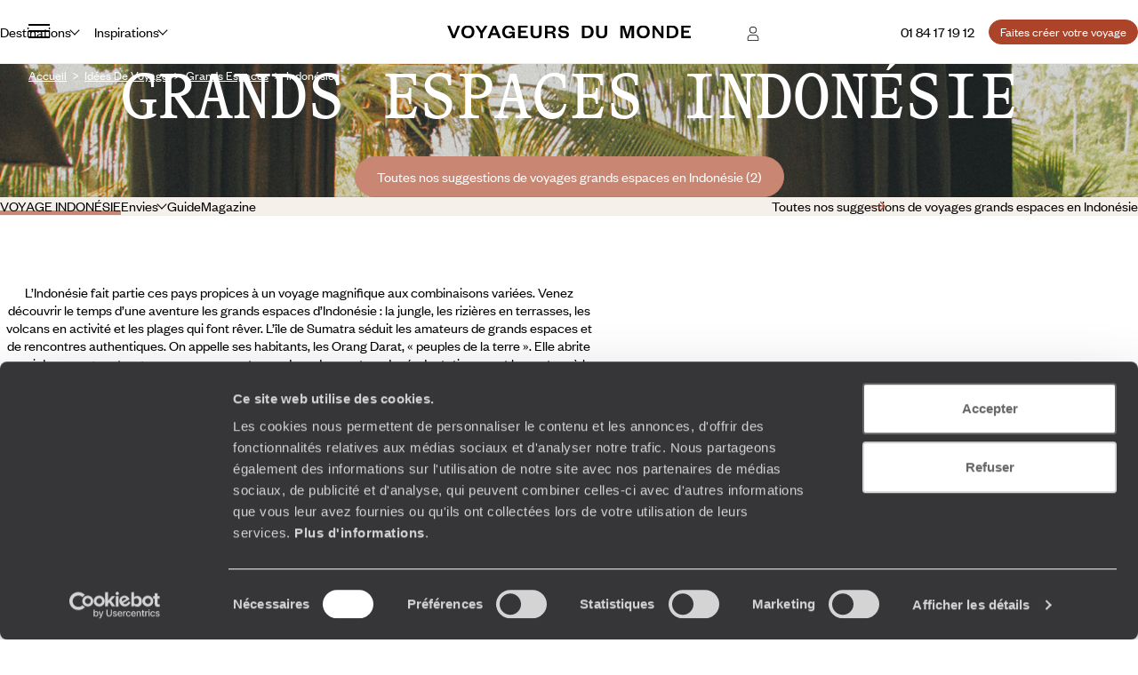

--- FILE ---
content_type: text/html; charset=utf-8
request_url: https://www.voyageursdumonde.fr/voyage-sur-mesure/idees-voyage/grands-espaces/indonesie-64
body_size: 67866
content:


<!doctype html>
<html class="no-js no-touch" lang="fr">
<head>

    <!--AB Tasty-->
    <script src="//try.abtasty.com/ba320ae89b4f91662ab249097034eb59.js" data-cookieconsent="marketing"></script>

        <!-- Cookiebot -->
        <script id="Cookiebot" src="https://consent.cookiebot.com/uc.js" data-cbid="f97b9aee-c78a-4570-a7af-bf23b879a3ab" data-blockingmode="auto" type="text/javascript"></script>
    <script async src="https://www.googletagmanager.com/gtag/js?id=UA-28473533-9"></script>
    <script data-cookieconsent="ignore">
        window.dataLayer = window.dataLayer || [];

        function gtag() { window.dataLayer.push(arguments); }
    </script>
        <script data-cookieconsent="ignore">
            gtag("consent", "default", {
                ad_personalization: "denied",
                ad_storage: "denied",
                ad_user_data: "denied",
                analytics_storage: "denied",
                functionality_storage: "denied",
                personalization_storage: "denied",
                security_storage: "granted",
                wait_for_update: 500,
            });
        </script>

        <script data-cookieconsent="ignore">
         gtag("set", "ads_data_redaction", true);
         gtag("set", "url_passthrough", false);

            gtag('js', new Date());
            gtag('config', 'UA-28473533-9');

        var cookieConsented = (CookieConsent != undefined) ? CookieConsent.consented : false;

        window.dataLayer.push({
        'event': 'CookiebotOnConsentReady',
            'Cookiebot.consent.statistics': cookieConsented,
            'Cookiebot.consent.necessary': cookieConsented
        });
        </script>
        <script data-cookieconsent="ignore">
        dataLayer.push({
            'event': 'Page.display',
            'page': 'lr_indonesie_grands_espaces_home',
'page_chapter1':'resultat','page_chapter2':'resultat_indiv','page_chapter3':'',            'site_id': '278457',
            'user_id': '',
            'user_category': '',
            'site_level2': '1'
        });
    </script>

    <!-- Google Tag Manager (w,s,d,l,i stand for window,document,script,[data]layer,id) -->
    <script data-cookieconsent="ignore">
        (function (w, d, s, l, i) {
        w[l] = w[l] || []; w[l].push({
            'gtm.start':
                new Date().getTime(), event: 'gtm.js'
        }); var f = d.getElementsByTagName(s)[0],
            j = d.createElement(s), dl = l != 'dataLayer' ? '&l=' + l : ''; j.async = true; j.src =
                'https://www.googletagmanager.com/gtm.js?id=' + i + dl; f.parentNode.insertBefore(j, f);
        })(window, document, 'script', 'dataLayer', 'GTM-53253B2');
    </script>

        <!-- Facebook Application -->
        <meta property="fb:app_id" content="703677256375292" />
        <!-- Facebook Pixel -->
        <script data-cookieconsent="marketing">
            !function(f,b,e,v,n,t,s){if(f.fbq)return;n=f.fbq=function(){n.callMethod?
            n.callMethod.apply(n,arguments):n.queue.push(arguments)};if(!f._fbq)f._fbq=n;
                n.push=n;n.loaded=!0;n.version='2.0';n.queue=[];t=b.createElement(e);t.async=!0;
                t.src=v;s=b.getElementsByTagName(e)[0];s.parentNode.insertBefore(t,s)}(window,
                document,'script','https://connect.facebook.net/en_US/fbevents.js');
                fbq('init', '1712942358955648');
            fbq('track', 'PageView');
             
        </script>
        <noscript>
            <img height="1" width="1" style="display:none"
                 src="https://www.facebook.com/tr?id=1712942358955648&ev=PageView&noscript=1" />
        </noscript>


    <!-- Google Search Console-->
    <meta name="google-site-verification" content="OuDAcLeEfy1Jdn9vtSZN_JuC6OT7E5LpFa8M6hEcW4A" />



            <link rel="alternate" href="https://www.voyageursdumonde.fr/voyage-sur-mesure/idees-voyage/grands-espaces/indonesie-64" hreflang="fr-fr" />
            <link rel="alternate" href="https://www.voyageursdumonde.be/voyage-sur-mesure/idees-voyage/grands-espaces/indonesie-64" hreflang="fr-be" />
            <link rel="alternate" href="https://www.voyageursdumonde.ch/voyage-sur-mesure/idees-voyage/grands-espaces/indonesie-64" hreflang="fr-ch" />
            <link rel="alternate" href="https://www.voyageursdumonde.ca/voyage-sur-mesure/idees-voyage/grands-espaces/indonesie-64" hreflang="fr-ca" />

    <meta charset="utf-8">
    <meta name="viewport" content="width=device-width, initial-scale=1">
    <meta name="format-detection" content="telephone=no">
    <meta name="description" content="Découvrez les offres de voyages en nature en Indonésie de Voyageurs du Monde, le spécialiste du voyage sur mesure. Demande de devis personnalisé." />
    <meta property="og:image" content=https:/www.voyageursdumonde.fr/voyage-sur-mesure/Img/voyages/Config/destination/ />
    <title>Voyage Grands espaces Indonésie - Voyageurs du Monde</title>
    <link rel="stylesheet" href="/voyage-sur-mesure/StaticCss/main.css?638695049753148999" />
    <link rel="canonical" href="https://www.voyageursdumonde.fr/voyage-sur-mesure/idees-voyage/grands-espaces/indonesie-64" />
    <link rel="icon" type="image/x-icon" href="https://www.voyageursdumonde.fr/voyage-sur-mesure/img/v2/faviconv.ico">


</head>
<body>
    <script type="application/ld+json" data-next-head="">
        [
            
        ]
    </script>
    <!-- Google Tag Manager (noscript) -->
    <noscript>
        <iframe src="https://www.googletagmanager.com/ns.html?id=GTM-53253B2"
                height="0" width="0" style="display:none;visibility:hidden"></iframe>
    </noscript>
    <!-- End Google Tag Manager (noscript) -->
    





<header class="header " id="header">
    

<div class="megamenu" id="megamenu">

    <button class="megamenu__toggle" type="button" id="megamenu-toggle">
        <span class="bar bar1"></span>
        <span class="bar bar2"></span>
        <span class="bar bar3"></span>
    </button>
    <button class="megamenu__back" type="button" id="megamenu-back">
        <svg aria-hidden="true" class="icon" style="transform: scaleX(-1);">
            <use href="/voyage-sur-mesure/img/v2/sprite.svg#right-arrow"></use>
        </svg>
        <span>Retour</span>
    </button>

    <div class="megamenu__content" id="megamenu__content">

        <div class="megamenu__column megamenu__first-column megamenu__flex-column" id="megamenu-first-column">
            <div class="megamenu__row">
                <div class="megamenu__row-inner">
                    <div class="megamenu__tablist megamenu__list--1 js-tablist-manual" role="tablist">
                        <button id="megamenu-tab-1" class="mega-link" aria-selected="false" aria-controls="megamenu-tabpanel-1" type="button" role="tab" ta>
                            <span class="mega-link__inner">
                                <span>Destinations</span>
                                <svg aria-hidden="true" class="icon mega-link__icon">
                                    <use href="/voyage-sur-mesure/img/v2/sprite.svg#right-arrow"></use>
                                </svg>
                            </span>
                        </button>
                        <button id="megamenu-tab-2" class="mega-link" aria-selected="false" aria-controls="megamenu-tabpanel-2" type="button" role="tab">
                            <span class="mega-link__inner">
                                <span>Inspirations</span>
                                <svg aria-hidden="true" class="icon mega-link__icon">
                                    <use href="/voyage-sur-mesure/img/v2/sprite.svg#right-arrow"></use>
                                </svg>
                            </span>
                        </button>
                        <button id="megamenu-tab-3" class="mega-link" aria-selected="false" aria-controls="megamenu-tabpanel-3" type="button" role="tab">
                            <span class="mega-link__inner">
                                <span>L'Esprit Voyageurs</span>
                                <svg aria-hidden="true" class="icon mega-link__icon">
                                    <use href="/voyage-sur-mesure/img/v2/sprite.svg#right-arrow"></use>
                                </svg>
                            </span>
                        </button>
                        <button id="megamenu-tab-4" class="mega-link" aria-selected="false" aria-controls="megamenu-tabpanel-4" type="button" role="tab">
                            <span class="mega-link__inner">
                                <span>Autour du voyage</span>
                                <svg aria-hidden="true" class="icon mega-link__icon">
                                    <use href="/voyage-sur-mesure/img/v2/sprite.svg#right-arrow"></use>
                                </svg>
                            </span>
                        </button>
                            <a href="/voyage-sur-mesure/divers/librairie" class="mega-link not-underlined">
                                <span>Librairie Voyageurs</span>
                            </a>
                        <button id="megamenu-tab-5" class="mega-link" aria-selected="false" aria-controls="megamenu-tabpanel-5" type="button" role="tab">
                            <span class="mega-link__inner">
                                <span>
                                    <svg aria-hidden="true" class="logo-icon">
                                        <use href="/voyage-sur-mesure/img/v2/logo.svg#logo-icon"></use>
                                    </svg>
                                    <span>À propos de Voyageurs</span>
                                </span>
                                <svg aria-hidden="true" class="icon mega-link__icon">
                                    <use href="/voyage-sur-mesure/img/v2/sprite.svg#right-arrow"></use>
                                </svg>
                            </span>
                        </button>
                        <a class="btn btn-sm btn-primary mt-1 md-max" href="/voyage-sur-mesure/demandedevis/demandedevisopti1">
                            <span>
                                Faites créer votre voyage
                            </span>
                        </a>
                    </div>
                </div>
            </div>
            <div class="megamenu__row">
                <div class="megamenu__infos">
                    <ul class="megamenu__list megamenu__list--2">
                            <li>
                                <a href="/voyage-sur-mesure/espace-client/information/demandesencours" class="mega-link not-underlined link-icon">
                                    <svg aria-hidden="true" class="icon">
                                        <use href="/voyage-sur-mesure/img/v2/sprite.svg#account"></use>
                                    </svg>
                                    Espace client
                                </a>
                            </li>
                        <li>
                            <a href="/voyage-sur-mesure/agence-de-voyages/coordonnees" class="mega-link not-underlined link-icon">
                                <svg aria-hidden="true" class="icon">
                                    <use href="/voyage-sur-mesure/img/v2/sprite.svg#pin"></use>
                                </svg>
                                Où nous trouver ?
                            </a>
                        </li>
                        <li>
                            <a href="/voyage-sur-mesure/newsletter" class="mega-link not-underlined">
                                Notre newsletter
                            </a>
                        </li>
                    </ul>
                </div>
            </div>
        </div>
        <div class="megamenu__column megamenu__second-column" id="megamenu-second-column">
            <div id="megamenu-tabpanel-1" role="tabpanel" aria-labelledby="megamenu-tab-1">
                <div class="megamenu__row-inner">
                    <div class="js-tablist-manual" role="tablist">
                        <button id="megamenu-tab-1-1" class="mega-link" aria-selected="false" aria-controls="megamenu-tabpanel-1-1" type="button" role="tab">
                            <span rel="L3ZveWFnZS1zdXItbWVzdXJlL3JlY2hlcmNoZS1jb250aW5lbnQvdm95YWdlLWV1cm9wZQ" class="obf2 link mega-link__inner not-underlined">
                                <span>Europe</span>
                                <svg aria-hidden="true" class="icon mega-link__icon">
                                    <use href="/voyage-sur-mesure/img/v2/sprite.svg#right-arrow"></use>
                                </svg>
                            </span>
                        </button>
                        <button id="megamenu-tab-1-2" class="mega-link" aria-selected="false" aria-controls="megamenu-tabpanel-1-2" type="button" role="tab">
                            <span class="mega-link__inner">
                                <span>Amériques</span>
                                <svg aria-hidden="true" class="icon mega-link__icon">
                                    <use href="/voyage-sur-mesure/img/v2/sprite.svg#right-arrow"></use>
                                </svg>
                            </span>
                        </button>
                        <button id="megamenu-tab-1-3" class="mega-link" aria-selected="false" aria-controls="megamenu-tabpanel-1-3" type="button" role="tab">
                            <span rel="L3ZveWFnZS1zdXItbWVzdXJlL3JlY2hlcmNoZS1jb250aW5lbnQvdm95YWdlLWFmcmlxdWU" class="obf2 link mega-link__inner not-underlined">
                                <span>Afrique</span>
                                <svg aria-hidden="true" class="icon mega-link__icon">
                                    <use href="/voyage-sur-mesure/img/v2/sprite.svg#right-arrow"></use>
                                </svg>
                            </span>
                        </button>
                        <button id="megamenu-tab-1-4" class="mega-link" aria-selected="false" aria-controls="megamenu-tabpanel-1-4" type="button" role="tab">
                            <span rel="L3ZveWFnZS1zdXItbWVzdXJlL3JlY2hlcmNoZS1jb250aW5lbnQvdm95YWdlLWFzaWU" class="obf2 link mega-link__inner not-underlined">
                                <span>Asie</span>
                                <svg aria-hidden="true" class="icon mega-link__icon">
                                    <use href="/voyage-sur-mesure/img/v2/sprite.svg#right-arrow"></use>
                                </svg>
                            </span>
                        </button>
                        <button id="megamenu-tab-1-5" class="mega-link" aria-selected="false" aria-controls="megamenu-tabpanel-1-5" type="button" role="tab">
                            <span rel="L3ZveWFnZS1zdXItbWVzdXJlL3JlY2hlcmNoZS1jb250aW5lbnQvdm95YWdlLWFzaWUtY2VudHJhbGU" class="obf2 link mega-link__inner not-underlined">
                                <span>Asie centrale</span>
                                <svg aria-hidden="true" class="icon mega-link__icon">
                                    <use href="/voyage-sur-mesure/img/v2/sprite.svg#right-arrow"></use>
                                </svg>
                            </span>
                        </button>
                        <button id="megamenu-tab-1-6" class="mega-link" aria-selected="false" aria-controls="megamenu-tabpanel-1-6" type="button" role="tab">
                            <span rel="L3ZveWFnZS1zdXItbWVzdXJlL3JlY2hlcmNoZS1jb250aW5lbnQvdm95YWdlLWluZGUtZXQtaGltYWxheWFz" class="obf2 link mega-link__inner not-underlined">
                                <span>Inde et Himalaya</span>
                                <svg aria-hidden="true" class="icon mega-link__icon">
                                    <use href="/voyage-sur-mesure/img/v2/sprite.svg#right-arrow"></use>
                                </svg>
                            </span>
                        </button>
                        <button id="megamenu-tab-1-7" class="mega-link" aria-selected="false" aria-controls="megamenu-tabpanel-1-7" type="button" role="tab">
                            <span class="mega-link__inner">
                                <span>Les Îles</span>
                                <svg aria-hidden="true" class="icon mega-link__icon">
                                    <use href="/voyage-sur-mesure/img/v2/sprite.svg#right-arrow"></use>
                                </svg>
                            </span>
                        </button>
                        <button id="megamenu-tab-1-8" class="mega-link" aria-selected="false" aria-controls="megamenu-tabpanel-1-8" type="button" role="tab">
                            <span rel="L3ZveWFnZS1zdXItbWVzdXJlL3JlY2hlcmNoZS1jb250aW5lbnQvdm95YWdlLWFmcmlxdWUtZHUtbm9yZC1ldC1wcm9jaGUtb3JpZW50" class="obf2 link mega-link__inner not-underlined">
                                <span>Afrique du Nord et Proche-Orient</span>
                                <svg aria-hidden="true" class="icon mega-link__icon">
                                    <use href="/voyage-sur-mesure/img/v2/sprite.svg#right-arrow"></use>
                                </svg>
                            </span>
                        </button>
                        <button id="megamenu-tab-1-9" class="mega-link" aria-selected="false" aria-controls="megamenu-tabpanel-1-9" type="button" role="tab">
                            <span rel="L3ZveWFnZS1zdXItbWVzdXJlL3JlY2hlcmNoZS1jb250aW5lbnQvdm95YWdlLW9jZWFuaWU" class="obf2 link mega-link__inner not-underlined">
                                <span>Australie et Océanie</span>
                                <svg aria-hidden="true" class="icon mega-link__icon">
                                    <use href="/voyage-sur-mesure/img/v2/sprite.svg#right-arrow"></use>
                                </svg>
                            </span>
                        </button>
                        <button rel="L3ZveWFnZS1zdXItbWVzdXJlL3JlY2hlcmNoZS12b3lhZ2UtdGFnL3ZveWFnZS10ZXJyZXMtcG9sYWlyZXM" class="obf link mega-link not-underlined">Terres polaires</button>
                        <button rel="L3ZveWFnZS1zdXItbWVzdXJlL2lkZWVzLXZveWFnZS92b3lhZ2UtdG91ci1kdS1tb25kZS8xNzk" class="obf link mega-link not-underlined">Tour du monde</button>
                    </div>
                </div>
            </div>
            <div id="megamenu-tabpanel-2" role="tabpanel" aria-labelledby="megamenu-tab-2">
                <div class="megamenu__row-inner">
                    <div class="js-tablist-manual" role="tablist">
                        <button id="megamenu-tab-2-1" class="mega-link" aria-selected="false" aria-controls="megamenu-tabpanel-2-1" type="button" role="tab">
                            <span class="mega-link__inner">
                                <span>Le monde selon vos envies</span>
                                <svg aria-hidden="true" class="icon mega-link__icon">
                                    <use href="/voyage-sur-mesure/img/v2/sprite.svg#right-arrow"></use>
                                </svg>
                            </span>
                        </button>
                        <button rel="L3ZveWFnZS1zdXItbWVzdXJlL29ucGFydG91L2hvbWU" class="obf link mega-link not-underlined">On part où ?</button>
                        <a class="mega-link not-underlined" href="/voyage-sur-mesure/voyages/saison">
                            <span>On part quand ?</span>
                        </a>
                            <a class="mega-link not-underlined" href="/voyage-sur-mesure/liste-cadeau-mariage/liste-cadeau-mariage">
                                <span>Listes de mariages / cadeaux</span>
                            </a>
                    </div>
                </div>
            </div>
            <div id="megamenu-tabpanel-3" role="tabpanel" aria-labelledby="megamenu-tab-3">
                <div class="megamenu__row-inner">
                    <ul class="mb4">
                        <li>
                            <a href="/voyage-sur-mesure/esprit-voyageurs/qui-sommes-nous/notre-vision-du-voyage-sur-mesure" class="mega-link not-underlined">Notre vision du sur-mesure</a>
                        </li>
                        <li>
                            <a href="/voyage-sur-mesure/esprit-voyageurs/qui-sommes-nous/notre-valeur-ajoutee" class="mega-link not-underlined">Nos services pour vous faciliter le voyage</a>
                        </li>
                        <li>
                            <a href="/voyage-sur-mesure/esprit-voyageurs/qui-sommes-nous/nos-equipes" class="mega-link not-underlined">Nos spécialistes par pays et par régions</a>
                        </li>
                        <li>
                            <a href="/voyage-sur-mesure/esprit-voyageurs/qui-sommes-nous/carbone-absorbe" class="mega-link not-underlined">Notre engagement écologique</a>
                        </li>
                    </ul>
                </div>
            </div>
            <div id="megamenu-tabpanel-4" role="tabpanel" aria-labelledby="megamenu-tab-4">
                <div class="megamenu__row-inner">
                    <ul class="mb4">
                            <li>
                                <a href="/voyage-sur-mesure/demande-brochure" class="mega-link not-underlined">Éditions par pays : vous inspirer</a>
                            </li>
                        <li>
                            <a href="/voyage-sur-mesure/voyages/guide-voyage" class="mega-link not-underlined">Guides destinations : préparer votre voyage</a>
                        </li>
                            <li>
                                <a href="/voyage-sur-mesure/demande-brochure/journal-voyageurs" class="mega-link not-underlined">Journal Voyageurs : notre magazine</a>
                            </li>
                        <li>
                            <a href="/voyage-sur-mesure/magazine-voyage" class="mega-link not-underlined">Mag Web, le blog Voyageurs</a>
                        </li>
                        <li>
                            <a href="/voyage-sur-mesure/esprit-voyageurs/les-sens-du-monde" class="mega-link not-underlined">Podcast de J.F Rial : les sens du Monde</a>
                        </li>
                            <li>
                                <a href="/voyage-sur-mesure/demande-brochure/la-fabuleuse-histoire-du-steam-ship-sudan" class="mega-link not-underlined">Steam Ship Sudan, croisière sur le Nil : le livre</a>
                            </li>
                    </ul>
                </div>
            </div>
            <div id="megamenu-tabpanel-5" role="tabpanel" aria-labelledby="megamenu-tab-5">
                <div class="megamenu__row-inner">
                    <ul class="mb4">
                        <li>
                            <a href="/voyage-sur-mesure/esprit-voyageurs/qui-sommes-nous/voyage-sur-mesure" class="mega-link not-underlined">Qui sommes-nous ?</a>
                        </li>
                        <li>
                            <a href="/voyage-sur-mesure/esprit-voyageurs/qui-sommes-nous/jean-francois-rial" class="mega-link not-underlined">L’interview de Jean-François Rial, pdg de Voyageurs du Monde</a>
                        </li>
                        <li>
                            <a href="/voyage-sur-mesure/institutionnel/recrutement" class="mega-link not-underlined">Carrières : rejoignez-nous !</a>
                        </li>
                    </ul>
                </div>
            </div>
        </div>
        <div class="megamenu__column megamenu__third-column" id="megamenu-third-column">
            <div id="megamenu-tabpanel-1-1" role="tabpanel" aria-labelledby="megamenu-tab-1-1" class="double-width">
                <div class="megamenu__row-inner">
                    <ul class="megamenu__list-columns mb4">
                        <li>
                            <button rel="L3ZveWFnZS1zdXItbWVzdXJlL3JlY2hlcmNoZS12b3lhZ2Uvdm95YWdlLWFsYmFuaWU" class="obf link not-underlined">Albanie</button>
                        </li>
                        <li>
                            <button rel="L3ZveWFnZS1zdXItbWVzdXJlL3JlY2hlcmNoZS12b3lhZ2Uvdm95YWdlLWFsbGVtYWduZQ" class="obf link not-underlined">Allemagne</button>
                        </li>
                        <li>
                            <button rel="L3ZveWFnZS1zdXItbWVzdXJlL3JlY2hlcmNoZS12b3lhZ2Uvdm95YWdlLWFuZ2xldGVycmUvZ3JhbmRlLWJyZXRhZ25l" class="obf link not-underlined">Angleterre</button>
                        </li>
                        <li>
                            <button rel="L3ZveWFnZS1zdXItbWVzdXJlL3JlY2hlcmNoZS12b3lhZ2Uvdm95YWdlLWF1dHJpY2hl" class="obf link not-underlined">Autriche</button>
                        </li>
                        <li>
                            <button rel="L3ZveWFnZS1zdXItbWVzdXJlL3JlY2hlcmNoZS12b3lhZ2UtdGFnL3ZveWFnZS1hZHJpYXRpcXVlLWV0LWJhbGthbnM" class="obf link not-underlined">Balkans</button>
                        </li>
                        <li>
                            <button rel="L3ZveWFnZS1zdXItbWVzdXJlL3JlY2hlcmNoZS12b3lhZ2Uvdm95YWdlLWJlbGdpcXVl" class="obf link not-underlined">Belgique</button>
                        </li>
                        <li>
                            <button rel="L3ZveWFnZS1zdXItbWVzdXJlL3JlY2hlcmNoZS12b3lhZ2Uvdm95YWdlLWJvc25pZS1oZXJ6ZWdvdmluZQ" class="obf link not-underlined">Bosnie-Herzégovine</button>
                        </li>
                        <li>
                            <button rel="L3ZveWFnZS1zdXItbWVzdXJlL3JlY2hlcmNoZS12b3lhZ2Uvdm95YWdlLWJ1bGdhcmll" class="obf link not-underlined">Bulgarie</button>
                        </li>
                        <li>
                            <button rel="L3ZveWFnZS1zdXItbWVzdXJlL3JlY2hlcmNoZS12b3lhZ2Uvdm95YWdlLWNoeXByZQ==" class="obf link not-underlined">Chypre</button>
                        </li>
                        <li>
                            <button rel="L3ZveWFnZS1zdXItbWVzdXJlL3JlY2hlcmNoZS12b3lhZ2Uvdm95YWdlLWNyb2F0aWU" class="obf link not-underlined">Croatie</button>
                        </li>
                        <li>
                            <button rel="L3ZveWFnZS1zdXItbWVzdXJlL3JlY2hlcmNoZS12b3lhZ2Uvdm95YWdlLWRhbmVtYXJr" class="obf link not-underlined">Danemark</button>
                        </li>
                        <li>
                            <button rel="L3ZveWFnZS1zdXItbWVzdXJlL3JlY2hlcmNoZS12b3lhZ2Uvdm95YWdlLWVjb3NzZS9ncmFuZGUtYnJldGFnbmU" class="obf link not-underlined">Écosse</button>
                        </li>
                        <li>
                            <button rel="L3ZveWFnZS1zdXItbWVzdXJlL3JlY2hlcmNoZS12b3lhZ2Uvdm95YWdlLWVzcGFnbmU" class="obf link not-underlined">Espagne</button>
                        </li>
                        <li>
                            <button rel="L3ZveWFnZS1zdXItbWVzdXJlL3JlY2hlcmNoZS12b3lhZ2Uvdm95YWdlLWZpbmxhbmRl" class="obf link not-underlined">Finlande</button>
                        </li>
                        <li>
                            <button rel="L3ZveWFnZS1zdXItbWVzdXJlL3JlY2hlcmNoZS12b3lhZ2Uvdm95YWdlLWZyYW5jZQ" class="obf link not-underlined">France</button>
                        </li>
                        <li>
                            <button rel="L3ZveWFnZS1zdXItbWVzdXJlL3JlY2hlcmNoZS12b3lhZ2Uvdm95YWdlLWdyZWNl" class="obf link not-underlined">Grèce</button>
                        </li>
                        <li>
                            <button rel="L3ZveWFnZS1zdXItbWVzdXJlL3JlY2hlcmNoZS12b3lhZ2Uvdm95YWdlLWdyb2VubGFuZA" class="obf link not-underlined">Groenland</button>
                        </li>
                        <li>
                            <button rel="L3ZveWFnZS1zdXItbWVzdXJlL3JlY2hlcmNoZS12b3lhZ2Uvdm95YWdlLWhvbmdyaWU" class="obf link not-underlined">Hongrie</button>
                        </li>
                        <li>
                            <button rel="L3ZveWFnZS1zdXItbWVzdXJlL3JlY2hlcmNoZS12b3lhZ2Uvdm95YWdlLWlsZXMtZmVyb2U" class="obf link not-underlined">Îles Féroé</button>
                        </li>
                        <li>
                            <button rel="L3ZveWFnZS1zdXItbWVzdXJlL3JlY2hlcmNoZS12b3lhZ2Uvdm95YWdlLWlybGFuZGU" class="obf link not-underlined">Irlande</button>
                        </li>
                        <li>
                            <button rel="L3ZveWFnZS1zdXItbWVzdXJlL3JlY2hlcmNoZS12b3lhZ2Uvdm95YWdlLWlzbGFuZGU" class="obf link not-underlined">Islande</button>
                        </li>
                        <li>
                            <button rel="L3ZveWFnZS1zdXItbWVzdXJlL3JlY2hlcmNoZS12b3lhZ2Uvdm95YWdlLWl0YWxpZQ" class="obf link not-underlined">Italie</button>
                        </li>
                        <li>
                            <button rel="L3ZveWFnZS1zdXItbWVzdXJlL3JlY2hlcmNoZS12b3lhZ2UtdGFnL3ZveWFnZS1sYXBvbmll" class="obf link not-underlined">Laponie</button>
                        </li>
                        <li>
                            <button rel="L3ZveWFnZS1zdXItbWVzdXJlL3JlY2hlcmNoZS12b3lhZ2Uvdm95YWdlLW1hY2Vkb2luZQ" class="obf link not-underlined">Macédoine</button>
                        </li>
                        <li>
                            <button rel="L3ZveWFnZS1zdXItbWVzdXJlL3JlY2hlcmNoZS12b3lhZ2Uvdm95YWdlLW1vbnRlbmVncm8" class="obf link not-underlined">Monténégro</button>
                        </li>
                        <li>
                            <button rel="L3ZveWFnZS1zdXItbWVzdXJlL3JlY2hlcmNoZS12b3lhZ2Uvdm95YWdlLW5vcnZlZ2U" class="obf link not-underlined">Norvège</button>
                        </li>
                        <li>
                            <button rel="L3ZveWFnZS1zdXItbWVzdXJlL3JlY2hlcmNoZS12b3lhZ2UtdGFnL3ZveWFnZS1wYXlzLWJhbHRlcw" class="obf link not-underlined">Pays baltes</button>
                        </li>
                        <li>
                            <button rel="L3ZveWFnZS1zdXItbWVzdXJlL3JlY2hlcmNoZS12b3lhZ2Uvdm95YWdlLXBheXMtYmFz" class="obf link not-underlined">Pays-Bas</button>
                        </li>
                        <li>
                            <button rel="L3ZveWFnZS1zdXItbWVzdXJlL3JlY2hlcmNoZS12b3lhZ2Uvdm95YWdlLXBheXMtZGUtZ2FsbGVzL2dyYW5kZS1icmV0YWduZQ" class="obf link not-underlined">Pays de Galles</button>
                        </li>
                        <li>
                            <button rel="L3ZveWFnZS1zdXItbWVzdXJlL3JlY2hlcmNoZS12b3lhZ2Uvdm95YWdlLXBvbG9nbmU" class="obf link not-underlined">Pologne</button>
                        </li>
                        <li>
                            <button rel="L3ZveWFnZS1zdXItbWVzdXJlL3JlY2hlcmNoZS12b3lhZ2Uvdm95YWdlLXBvcnR1Z2Fs" class="obf link not-underlined">Portugal</button>
                        </li>
                        <li>
                            <button rel="L3ZveWFnZS1zdXItbWVzdXJlL3JlY2hlcmNoZS12b3lhZ2Uvdm95YWdlLXJlcHVibGlxdWUtdGNoZXF1ZQ" class="obf link not-underlined">République Tchèque</button>
                        </li>
                        <li>
                            <button rel="L3ZveWFnZS1zdXItbWVzdXJlL3JlY2hlcmNoZS12b3lhZ2Uvdm95YWdlLXJvdW1hbmll" class="obf link not-underlined">Roumanie</button>
                        </li>
                        <li>
                            <button rel="L3ZveWFnZS1zdXItbWVzdXJlL3JlY2hlcmNoZS12b3lhZ2Uvdm95YWdlLXJ1c3NpZQ" class="obf link not-underlined">Russie</button>
                        </li>
                        <li>
                            <button rel="L3ZveWFnZS1zdXItbWVzdXJlL3JlY2hlcmNoZS12b3lhZ2Uvdm95YWdlLXNlcmJpZQ" class="obf link not-underlined">Serbie</button>
                        </li>
                        <li>
                            <button rel="L3ZveWFnZS1zdXItbWVzdXJlL3JlY2hlcmNoZS12b3lhZ2Uvdm95YWdlLXNsb3ZhcXVpZQ" class="obf link not-underlined">Slovaquie</button>
                        </li>
                        <li>
                            <button rel="L3ZveWFnZS1zdXItbWVzdXJlL3JlY2hlcmNoZS12b3lhZ2Uvdm95YWdlLXNsb3Zlbmll" class="obf link not-underlined">Slovénie</button>
                        </li>
                        <li>
                            <button rel="L3ZveWFnZS1zdXItbWVzdXJlL3JlY2hlcmNoZS12b3lhZ2Uvdm95YWdlLXN1ZWRl" class="obf link not-underlined">Suède</button>
                        </li>
                        <li>
                            <button rel="L3ZveWFnZS1zdXItbWVzdXJlL3JlY2hlcmNoZS12b3lhZ2Uvdm95YWdlLXN1aXNzZQ" class="obf link not-underlined">Suisse</button>
                        </li>
                        <li>
                            <button rel="L3ZveWFnZS1zdXItbWVzdXJlL3JlY2hlcmNoZS12b3lhZ2Uvdm95YWdlLXVrcmFpbmU" class="obf link not-underlined">Ukraine</button>
                        </li>
                        <li class="touch-only">
                            <button rel="L3ZveWFnZS1zdXItbWVzdXJlL3JlY2hlcmNoZS1jb250aW5lbnQvdm95YWdlLWV1cm9wZQ" class="obf link not-underlined">Voir tout</button>
                        </li>
                    </ul>
                    <div class="megamenu__brochures flex-1 md-min" >
                        <div class="mb-1">
                            Éditions Europe
                        </div>
                        <ul class="megamenu__brochures-list grid w-full">
                            <li>
                                <img src="/voyage-sur-mesure/img/v2/brochure/espagne.jpg" loading="lazy" alt="">
                                <button rel="L3ZveWFnZS1zdXItbWVzdXJlL2RlbWFuZGUtYnJvY2h1cmU" class="obf link not-underlined extended-link">Espagne</button>
                            </li>
                            <li>
                                <img src="/voyage-sur-mesure/img/v2/brochure/europe-centrale.jpg" loading="lazy" alt="">
                                <button rel="L3ZveWFnZS1zdXItbWVzdXJlL2RlbWFuZGUtYnJvY2h1cmU" class="obf link not-underlined extended-link">Europe centrale & Balkans</button>
                            </li>
                            <li>
                                <img src="/voyage-sur-mesure/img/v2/brochure/europe-du-nord.jpg" loading="lazy" alt="">
                                <button rel="L3ZveWFnZS1zdXItbWVzdXJlL2RlbWFuZGUtYnJvY2h1cmU" class="obf link not-underlined extended-link">Europe du Nord</button>
                            </li>
                            <li>
                                <img src="/voyage-sur-mesure/img/v2/brochure/france.jpg" loading="lazy" alt="">
                                <button rel="L3ZveWFnZS1zdXItbWVzdXJlL2RlbWFuZGUtYnJvY2h1cmU" class="obf link not-underlined extended-link">France</button>
                            </li>
                            <li>
                                <img src="/voyage-sur-mesure/img/v2/brochure/grande-bretagne-irlande.jpg" loading="lazy" alt="">
                                <button rel="L3ZveWFnZS1zdXItbWVzdXJlL2RlbWFuZGUtYnJvY2h1cmU" class="obf link not-underlined extended-link">Grande Bretagne & Irlande</button>
                            </li>
                            <li>
                                <img src="/voyage-sur-mesure/img/v2/brochure/grece.jpg" loading="lazy" alt="">
                                <button rel="L3ZveWFnZS1zdXItbWVzdXJlL2RlbWFuZGUtYnJvY2h1cmU" class="obf link not-underlined extended-link">Grèce</button>
                            </li>
                            <li>
                                <img src="/voyage-sur-mesure/img/v2/brochure/italie.jpg" loading="lazy" alt="">
                                <button rel="L3ZveWFnZS1zdXItbWVzdXJlL2RlbWFuZGUtYnJvY2h1cmU" class="obf link not-underlined extended-link">Italie</button>
                            </li>
                            <li>
                                <img src="/voyage-sur-mesure/img/v2/brochure/portugal.jpg" loading="lazy" alt="">
                                <button rel="L3ZveWFnZS1zdXItbWVzdXJlL2RlbWFuZGUtYnJvY2h1cmU" class="obf link not-underlined extended-link">Portugal</button>
                            </li>
                        </ul>
                    </div>
                </div>
            </div>
            <div id="megamenu-tabpanel-1-2" role="tabpanel" aria-labelledby="megamenu-tab-1-2" class="double-width">
                <div class="megamenu__row-inner">
                    <ul class="megamenu__list-columns mb4">
                        <li>
                            <button rel="L3ZveWFnZS1zdXItbWVzdXJlL3JlY2hlcmNoZS12b3lhZ2Uvdm95YWdlLWFyZ2VudGluZQ" class="obf link not-underlined">Argentine</button>
                        </li>
                        <li>
                            <button rel="L3ZveWFnZS1zdXItbWVzdXJlL3JlY2hlcmNoZS12b3lhZ2Uvdm95YWdlLWJlbGl6ZQ" class="obf link not-underlined">Belize</button>
                        </li>
                        <li>
                            <button rel="L3ZveWFnZS1zdXItbWVzdXJlL3JlY2hlcmNoZS12b3lhZ2Uvdm95YWdlLWJvbGl2aWU" class="obf link not-underlined">Bolivie</button>
                        </li>
                        <li>
                            <button rel="L3ZveWFnZS1zdXItbWVzdXJlL3JlY2hlcmNoZS12b3lhZ2Uvdm95YWdlLWJyZXNpbA" class="obf link not-underlined">Brésil</button>
                        </li>
                        <li>
                            <button rel="L3ZveWFnZS1zdXItbWVzdXJlL3JlY2hlcmNoZS12b3lhZ2Uvdm95YWdlLWNhbmFkYQ" class="obf link not-underlined">Canada</button>
                        </li>
                        <li>
                            <button rel="L3ZveWFnZS1zdXItbWVzdXJlL3JlY2hlcmNoZS12b3lhZ2Uvdm95YWdlLWNoaWxp" class="obf link not-underlined">Chili</button>
                        </li>
                        <li>
                            <button rel="L3ZveWFnZS1zdXItbWVzdXJlL3JlY2hlcmNoZS12b3lhZ2Uvdm95YWdlLWNvbG9tYmll" class="obf link not-underlined">Colombie</button>
                        </li>
                        <li>
                            <button rel="L3ZveWFnZS1zdXItbWVzdXJlL3JlY2hlcmNoZS12b3lhZ2Uvdm95YWdlLWNvc3RhLXJpY2E" class="obf link not-underlined">Costa Rica</button>
                        </li>
                        <li>
                            <button rel="L3ZveWFnZS1zdXItbWVzdXJlL3JlY2hlcmNoZS12b3lhZ2Uvdm95YWdlLWN1YmE" class="obf link not-underlined">Cuba</button>
                        </li>
                        <li>
                            <button rel="L3ZveWFnZS1zdXItbWVzdXJlL3JlY2hlcmNoZS12b3lhZ2Uvdm95YWdlLWVxdWF0ZXVy" class="obf link not-underlined">Équateur</button>
                        </li>
                        <li>
                            <button rel="L3ZveWFnZS1zdXItbWVzdXJlL3JlY2hlcmNoZS12b3lhZ2Uvdm95YWdlLWV0YXRzLXVuaXM" class="obf link not-underlined">États-Unis</button>
                        </li>
                        <li>
                            <button rel="L3ZveWFnZS1zdXItbWVzdXJlL3JlY2hlcmNoZS12b3lhZ2Uvdm95YWdlLWd1YXRlbWFsYQ" class="obf link not-underlined">Guatemala</button>
                        </li>
                        <li>
                            <button rel="L3ZveWFnZS1zdXItbWVzdXJlL3JlY2hlcmNoZS12b3lhZ2Uvdm95YWdlLWhvbmR1cmFz" class="obf link not-underlined">Honduras</button>
                        </li>
                        <li>
                            <button rel="L3ZveWFnZS1zdXItbWVzdXJlL3JlY2hlcmNoZS12b3lhZ2Uvdm95YWdlLW1leGlxdWU" class="obf link not-underlined">Mexique</button>
                        </li>
                        <li>
                            <button rel="L3ZveWFnZS1zdXItbWVzdXJlL3JlY2hlcmNoZS12b3lhZ2Uvdm95YWdlLW5pY2FyYWd1YQ" class="obf link not-underlined">Nicaragua</button>
                        </li>
                        <li>
                            <button rel="L3ZveWFnZS1zdXItbWVzdXJlL3JlY2hlcmNoZS12b3lhZ2Uvdm95YWdlLXBhbmFtYQ" class="obf link not-underlined">Panama</button>
                        </li>
                        <li>
                            <button rel="L3ZveWFnZS1zdXItbWVzdXJlL3JlY2hlcmNoZS12b3lhZ2Uvdm95YWdlLXBlcm91" class="obf link not-underlined">Pérou</button>
                        </li>
                        <li>
                            <button rel="L3ZveWFnZS1zdXItbWVzdXJlL3JlY2hlcmNoZS12b3lhZ2Uvdm95YWdlLXVydWd1YXk" class="obf link not-underlined">Uruguay</button>
                        </li>
                        <li>
                            <button rel="L3ZveWFnZS1zdXItbWVzdXJlL3JlY2hlcmNoZS12b3lhZ2Uvdm95YWdlLWV0YXRzLXVuaXM" class="obf link not-underlined">USA</button>
                        </li>
                        <li>
                            <button rel="L3ZveWFnZS1zdXItbWVzdXJlL3JlY2hlcmNoZS12b3lhZ2Uvdm95YWdlLXZlbmV6dWVsYQ" class="obf link not-underlined">Vénézuela</button>
                        </li>
                    </ul>
                    <div class="megamenu__brochures flex-1 md-min" >
                        <div class="mb-1">
                            Éditions Amériques
                        </div>
                        <ul class="megamenu__brochures-list grid w-full">
                            <li>
                                <img src="/voyage-sur-mesure/img/v2/brochure/etats-unis.jpg" loading="lazy" alt="">
                                <button rel="L3ZveWFnZS1zdXItbWVzdXJlL2RlbWFuZGUtYnJvY2h1cmU" class="obf link not-underlined extended-link">États-Unis</button>
                            </li>
                            <li>
                                <img src="/voyage-sur-mesure/img/v2/brochure/canada.jpg" loading="lazy" alt="">
                                <button rel="L3ZveWFnZS1zdXItbWVzdXJlL2RlbWFuZGUtYnJvY2h1cmU" class="obf link not-underlined extended-link">Canada</button>
                            </li>
                            <li>
                                <img src="/voyage-sur-mesure/img/v2/brochure/amerique-du-sud.jpg" loading="lazy" alt="">
                                <button rel="L3ZveWFnZS1zdXItbWVzdXJlL2RlbWFuZGUtYnJvY2h1cmU" class="obf link not-underlined extended-link">Amérique du Sud</button>
                            </li>
                            <li>
                                <img src="/voyage-sur-mesure/img/v2/brochure/mexique-amerique-centrale.jpg" loading="lazy" alt="">
                                <button rel="L3ZveWFnZS1zdXItbWVzdXJlL2RlbWFuZGUtYnJvY2h1cmU" class="obf link not-underlined extended-link">Amérique centrale & Mexique</button>
                            </li>
                        </ul>
                    </div>
                </div>
            </div>
            <div id="megamenu-tabpanel-1-3" role="tabpanel" aria-labelledby="megamenu-tab-1-3" class="double-width">
                <div class="megamenu__row-inner">
                    <ul class="megamenu__list-columns mb4">
                        <li>
                            <button rel="L3ZveWFnZS1zdXItbWVzdXJlL3JlY2hlcmNoZS12b3lhZ2Uvdm95YWdlLWFmcmlxdWUtZHUtc3Vk" class="obf link not-underlined">Afrique du Sud</button>
                        </li>
                        <li>
                            <button rel="L3ZveWFnZS1zdXItbWVzdXJlL3JlY2hlcmNoZS12b3lhZ2Uvdm95YWdlLWJvdHN3YW5h" class="obf link not-underlined">Botswana</button>
                        </li>
                        <li>
                            <button rel="L3ZveWFnZS1zdXItbWVzdXJlL3JlY2hlcmNoZS12b3lhZ2Uvdm95YWdlLWNhcC12ZXJ0" class="obf link not-underlined">Cap-Vert</button>
                        </li>
                        <li>
                            <button rel="L3ZveWFnZS1zdXItbWVzdXJlL3JlY2hlcmNoZS12b3lhZ2Uvdm95YWdlLWV0aGlvcGll" class="obf link not-underlined">Éthiopie</button>
                        </li>
                        <li>
                            <button rel="L3ZveWFnZS1zdXItbWVzdXJlL3JlY2hlcmNoZS12b3lhZ2Uvdm95YWdlLWdhYm9u" class="obf link not-underlined">Gabon</button>
                        </li>
                        <li>
                            <button rel="L3ZveWFnZS1zdXItbWVzdXJlL3JlY2hlcmNoZS12b3lhZ2Uvdm95YWdlLWtlbnlh" class="obf link not-underlined">Kenya</button>
                        </li>
                        <li>
                            <button rel="L3ZveWFnZS1zdXItbWVzdXJlL3JlY2hlcmNoZS12b3lhZ2Uvdm95YWdlLW1hZGFnYXNjYXI" class="obf link not-underlined">Madagascar</button>
                        </li>
                        <li>
                            <button rel="L3ZveWFnZS1zdXItbWVzdXJlL3JlY2hlcmNoZS12b3lhZ2Uvdm95YWdlLW1hbGF3aQ" class="obf link not-underlined">Malawi</button>
                        </li>
                        <li>
                            <button rel="L3ZveWFnZS1zdXItbWVzdXJlL3JlY2hlcmNoZS12b3lhZ2Uvdm95YWdlLW1vemFtYmlxdWU" class="obf link not-underlined">Mozambique</button>
                        </li>
                        <li>
                            <button rel="L3ZveWFnZS1zdXItbWVzdXJlL3JlY2hlcmNoZS12b3lhZ2Uvdm95YWdlLW5hbWliaWU" class="obf link not-underlined">Namibie</button>
                        </li>
                        <li>
                            <button rel="L3ZveWFnZS1zdXItbWVzdXJlL3JlY2hlcmNoZS12b3lhZ2Uvdm95YWdlLW5pZ2VyaWE" class="obf link not-underlined">Nigéria</button>
                        </li>
                        <li>
                            <button rel="L3ZveWFnZS1zdXItbWVzdXJlL3JlY2hlcmNoZS12b3lhZ2Uvdm95YWdlLW91Z2FuZGE" class="obf link not-underlined">Ouganda</button>
                        </li>
                        <li>
                            <button rel="L3ZveWFnZS1zdXItbWVzdXJlL3JlY2hlcmNoZS12b3lhZ2Uvdm95YWdlLXJ3YW5kYQ" class="obf link not-underlined">Rwanda</button>
                        </li>
                        <li>
                            <button rel="L3ZveWFnZS1zdXItbWVzdXJlL3JlY2hlcmNoZS12b3lhZ2Uvdm95YWdlLXNhby10b21lLWV0LXByaW5jaXBl" class="obf link not-underlined">Sao Tomé et Principe</button>
                        </li>
                        <li>
                            <button rel="L3ZveWFnZS1zdXItbWVzdXJlL3JlY2hlcmNoZS12b3lhZ2Uvdm95YWdlLXNlbmVnYWw" class="obf link not-underlined">Sénégal</button>
                        </li>
                        <li>
                            <button rel="L3ZveWFnZS1zdXItbWVzdXJlL3JlY2hlcmNoZS12b3lhZ2Uvdm95YWdlLXRhbnphbmll" class="obf link not-underlined">Tanzanie</button>
                        </li>
                        <li>
                            <button rel="L3ZveWFnZS1zdXItbWVzdXJlL3JlY2hlcmNoZS12b3lhZ2Uvdm95YWdlLXphbWJpZQ" class="obf link not-underlined">Zambie</button>
                        </li>
                        <li>
                            <button rel="L3ZveWFnZS1zdXItbWVzdXJlL3JlY2hlcmNoZS12b3lhZ2Uvdm95YWdlLXppbWJhYndl" class="obf link not-underlined">Zimbabwe</button>
                        </li>
                        <li class="touch-only">
                            <button rel="L3ZveWFnZS1zdXItbWVzdXJlL3JlY2hlcmNoZS1jb250aW5lbnQvdm95YWdlLWFmcmlxdWU" class="obf link not-underlined">Voir tout</button>
                        </li>
                    </ul>
                    <div class="megamenu__brochures flex-1 md-min" >
                        <div class="mb-1">
                            Édition Afrique
                        </div>
                        <ul class="megamenu__brochures-list grid w-full">
                            <li>
                                <img src="/voyage-sur-mesure/img/v2/brochure/afrique.jpg" loading="lazy" alt="">
                                <button rel="L3ZveWFnZS1zdXItbWVzdXJlL2RlbWFuZGUtYnJvY2h1cmU" class="obf link not-underlined extended-link">Afrique</button>
                            </li>
                        </ul>
                    </div>
                </div>
            </div>
            <div id="megamenu-tabpanel-1-4" role="tabpanel" aria-labelledby="megamenu-tab-1-4" class="double-width">
                <div class="megamenu__row-inner">
                    <ul class="megamenu__list-columns mb4">
                        <li>
                            <button rel="L3ZveWFnZS1zdXItbWVzdXJlL3JlY2hlcmNoZS12b3lhZ2Uvdm95YWdlLWJpcm1hbmll" class="obf link not-underlined">Birmanie</button>
                        </li>
                        <li>
                            <button rel="L3ZveWFnZS1zdXItbWVzdXJlL3JlY2hlcmNoZS12b3lhZ2Uvdm95YWdlLWNhbWJvZGdl" class="obf link not-underlined">Cambodge</button>
                        </li>
                        <li>
                            <button rel="L3ZveWFnZS1zdXItbWVzdXJlL3JlY2hlcmNoZS12b3lhZ2Uvdm95YWdlLWNoaW5l" class="obf link not-underlined">Chine</button>
                        </li>
                        <li>
                            <button rel="L3ZveWFnZS1zdXItbWVzdXJlL3JlY2hlcmNoZS12b3lhZ2Uvdm95YWdlLWNvcmVlLWR1LXN1ZA" class="obf link not-underlined">Corée du Sud</button>
                        </li>
                        <li>
                            <button rel="L3ZveWFnZS1zdXItbWVzdXJlL3JlY2hlcmNoZS12b3lhZ2Uvdm95YWdlLWluZG9uZXNpZQ" class="obf link not-underlined">Indonésie</button>
                        </li>
                        <li>
                            <button rel="L3ZveWFnZS1zdXItbWVzdXJlL3JlY2hlcmNoZS12b3lhZ2Uvdm95YWdlLWphcG9u" class="obf link not-underlined">Japon</button>
                        </li>
                        <li>
                            <button rel="L3ZveWFnZS1zdXItbWVzdXJlL3JlY2hlcmNoZS12b3lhZ2Uvdm95YWdlLWxhb3M" class="obf link not-underlined">Laos</button>
                        </li>
                        <li>
                            <button rel="L3ZveWFnZS1zdXItbWVzdXJlL3JlY2hlcmNoZS12b3lhZ2Uvdm95YWdlLW1hbGFpc2ll" class="obf link not-underlined">Malaisie</button>
                        </li>
                        <li>
                            <button rel="L3ZveWFnZS1zdXItbWVzdXJlL3JlY2hlcmNoZS12b3lhZ2Uvdm95YWdlLXBoaWxpcHBpbmVz" class="obf link not-underlined">Philippines</button>
                        </li>
                        <li>
                            <button rel="L3ZveWFnZS1zdXItbWVzdXJlL3JlY2hlcmNoZS12b3lhZ2Uvdm95YWdlLXNpbmdhcG91cg" class="obf link not-underlined">Singapour</button>
                        </li>
                        <li>
                            <button rel="L3ZveWFnZS1zdXItbWVzdXJlL3JlY2hlcmNoZS12b3lhZ2Uvdm95YWdlLXRhaXdhbg" class="obf link not-underlined">Taïwan</button>
                        </li>
                        <li>
                            <button rel="L3ZveWFnZS1zdXItbWVzdXJlL3JlY2hlcmNoZS12b3lhZ2Uvdm95YWdlLXRoYWlsYW5kZQ" class="obf link not-underlined">Thaïlande</button>
                        </li>
                        <li>
                            <button rel="L3ZveWFnZS1zdXItbWVzdXJlL3JlY2hlcmNoZS12b3lhZ2Uvdm95YWdlLXZpZXRuYW0" class="obf link not-underlined">Vietnam</button>
                        </li>
                        <li class="touch-only">
                            <button rel="L3ZveWFnZS1zdXItbWVzdXJlL3JlY2hlcmNoZS1jb250aW5lbnQvdm95YWdlLWFzaWU" class="obf link not-underlined">Voir tout</button>
                        </li>
                    </ul>
                    <div class="megamenu__brochures flex-1 md-min" >
                        <div class="mb-1">
                            Éditions Asie
                        </div>
                        <ul class="megamenu__brochures-list grid w-full">
                            <li>
                                <img src="/voyage-sur-mesure/img/v2/brochure/asie-sud-est-indonesie.jpg" loading="lazy" alt="">
                                <button rel="L3ZveWFnZS1zdXItbWVzdXJlL2RlbWFuZGUtYnJvY2h1cmU" class="obf link not-underlined extended-link">Asie du Sud-Est & Indonésie</button>
                            </li>
                            <li>
                                <img src="/voyage-sur-mesure/img/v2/brochure/japon-coree-du-sud.jpg" loading="lazy" alt="">
                                <button rel="L3ZveWFnZS1zdXItbWVzdXJlL2RlbWFuZGUtYnJvY2h1cmU" class="obf link not-underlined extended-link">Japon & Corée du Sud</button>
                            </li>
                            <li>
                                <img src="/voyage-sur-mesure/img/v2/brochure/asie-centrale.jpg" loading="lazy" alt="">
                                <button rel="L3ZveWFnZS1zdXItbWVzdXJlL2RlbWFuZGUtYnJvY2h1cmU" class="obf link not-underlined extended-link">Chine, Hong-Kong et Taïwan</button>
                            </li>
                        </ul>
                    </div>
                </div>
            </div>
            <div id="megamenu-tabpanel-1-5" role="tabpanel" aria-labelledby="megamenu-tab-1-5" class="double-width">
                <div class="megamenu__row-inner">
                    <ul class="megamenu__list-columns mb4">
                        <li>
                            <button rel="L3ZveWFnZS1zdXItbWVzdXJlL3JlY2hlcmNoZS12b3lhZ2Uvdm95YWdlLWFybWVuaWU" class="obf link not-underlined">Arménie</button>
                        </li>
                        <li>
                            <button rel="L3ZveWFnZS1zdXItbWVzdXJlL3JlY2hlcmNoZS12b3lhZ2Uvdm95YWdlLWF6ZXJiYWlkamFu" class="obf link not-underlined">Azerbaidjan</button>
                        </li>
                        <li>
                            <button rel="L3ZveWFnZS1zdXItbWVzdXJlL3JlY2hlcmNoZS12b3lhZ2Uvdm95YWdlLWdlb3JnaWU" class="obf link not-underlined">Géorgie</button>
                        </li>
                        <li>
                            <button rel="L3ZveWFnZS1zdXItbWVzdXJlL3JlY2hlcmNoZS12b3lhZ2Uvdm95YWdlLWlyYW4" class="obf link not-underlined">Iran</button>
                        </li>
                        <li>
                            <button rel="L3ZveWFnZS1zdXItbWVzdXJlL3JlY2hlcmNoZS12b3lhZ2Uvdm95YWdlLWthemFraHN0YW4" class="obf link not-underlined">Kazakhstan</button>
                        </li>
                        <li>
                            <button rel="L3ZveWFnZS1zdXItbWVzdXJlL3JlY2hlcmNoZS12b3lhZ2Uvdm95YWdlLWtpcmdoaXppc3Rhbg" class="obf link not-underlined">Kirghizistan</button>
                        </li>
                        <li>
                            <button rel="L3ZveWFnZS1zdXItbWVzdXJlL3JlY2hlcmNoZS12b3lhZ2Uvdm95YWdlLW1vbmdvbGll" class="obf link not-underlined">Mongolie</button>
                        </li>
                        <li>
                            <button rel="L3ZveWFnZS1zdXItbWVzdXJlL3JlY2hlcmNoZS12b3lhZ2Uvdm95YWdlLW91emJla2lzdGFu" class="obf link not-underlined">Ouzbékistan</button>
                        </li>
                        <li class="touch-only">
                            <button rel="L3ZveWFnZS1zdXItbWVzdXJlL3JlY2hlcmNoZS1jb250aW5lbnQvdm95YWdlLWFzaWUtY2VudHJhbGU" class="obf link not-underlined">Voir tout</button>
                        </li>
                    </ul>
                    <div class="megamenu__brochures flex-1 md-min" >
                        <div class="mb-1">
                            Édition Asie centrale
                        </div>
                        <ul class="megamenu__brochures-list grid w-full">
                            <li>
                                <img src="/voyage-sur-mesure/img/v2/brochure/asie-centrale.jpg" loading="lazy" alt="">
                                <button rel="L3ZveWFnZS1zdXItbWVzdXJlL2RlbWFuZGUtYnJvY2h1cmU" class="obf link not-underlined extended-link">Asie centrale</button>
                            </li>
                        </ul>
                    </div>
                </div>
            </div>
            <div id="megamenu-tabpanel-1-6" role="tabpanel" aria-labelledby="megamenu-tab-1-6" class="double-width">
                <div class="megamenu__row-inner">
                    <ul class="megamenu__list-columns mb4">
                        <li>
                            <button rel="L3ZveWFnZS1zdXItbWVzdXJlL3JlY2hlcmNoZS12b3lhZ2Uvdm95YWdlLWJob3V0YW4" class="obf link not-underlined">Bhoutan</button>
                        </li>
                        <li>
                            <button rel="L3ZveWFnZS1zdXItbWVzdXJlL3JlY2hlcmNoZS12b3lhZ2Uvdm95YWdlLWluZGU" class="obf link not-underlined">Inde</button>
                        </li>
                        <li>
                            <button rel="L3ZveWFnZS1zdXItbWVzdXJlL3JlY2hlcmNoZS12b3lhZ2Uvdm95YWdlLWxhZGFraC9pbmRl" class="obf link not-underlined">Ladakh</button>
                        </li>
                        <li>
                            <button rel="L3ZveWFnZS1zdXItbWVzdXJlL3JlY2hlcmNoZS12b3lhZ2Uvdm95YWdlLW5lcGFs" class="obf link not-underlined">Népal</button>
                        </li>
                        <li>
                            <button rel="L3ZveWFnZS1zdXItbWVzdXJlL3JlY2hlcmNoZS12b3lhZ2Uvdm95YWdlLXNyaS1sYW5rYQ" class="obf link not-underlined">Sri Lanka</button>
                        </li>
                        <li>
                            <button rel="L3ZveWFnZS1zdXItbWVzdXJlL3JlY2hlcmNoZS12b3lhZ2Uvdm95YWdlLXRpYmV0" class="obf link not-underlined">Tibet</button>
                        </li>
                        <li class="touch-only">
                            <button rel="L3ZveWFnZS1zdXItbWVzdXJlL3JlY2hlcmNoZS1jb250aW5lbnQvdm95YWdlLWluZGUtZXQtaGltYWxheWFz" class="obf link not-underlined">Voir tout</button>
                        </li>
                    </ul>
                    <div class="megamenu__brochures flex-1 md-min" >
                        <div class="mb-1">
                            Édition Inde et Himalaya
                        </div>
                        <ul class="megamenu__brochures-list grid w-full">
                            <li>
                                <img src="/voyage-sur-mesure/img/v2/brochure/inde.jpg" loading="lazy" alt="">
                                <button rel="L3ZveWFnZS1zdXItbWVzdXJlL2RlbWFuZGUtYnJvY2h1cmU" class="obf link not-underlined extended-link">Inde, Himalayas & Sri Lanka</button>
                            </li>
                        </ul>
                    </div>
                </div>
            </div>
            <div id="megamenu-tabpanel-1-7" role="tabpanel" aria-labelledby="megamenu-tab-1-7" class="double-width">
                <div class="megamenu__row-inner">
                    <ul class="megamenu__list-columns mb4">
                        <li>
                            <button rel="L3ZveWFnZS1zdXItbWVzdXJlL3JlY2hlcmNoZS12b3lhZ2Uvdm95YWdlLWFyY2hpcGVsLWRlcy1hY29yZXMvcG9ydHVnYWw" class="obf link not-underlined">Açores</button>
                        </li>
                        <li>
                            <button rel="L3ZveWFnZS1zdXItbWVzdXJlL3JlY2hlcmNoZS12b3lhZ2UtdGFnL3ZveWFnZS1hbnRpbGxlcy1mcmFuY2Fpc2Vz" class="obf link not-underlined">Antilles françaises</button>
                        </li>
                        <li>
                            <button rel="L3ZveWFnZS1zdXItbWVzdXJlL3JlY2hlcmNoZS12b3lhZ2Uvdm95YWdlLWFudGlndWE" class="obf link not-underlined">Antigua</button>
                        </li>
                        <li>
                            <button rel="L3ZveWFnZS1zdXItbWVzdXJlL3JlY2hlcmNoZS12b3lhZ2Uvdm95YWdlLWJhaGFtYXM" class="obf link not-underlined">Bahamas</button>
                        </li>
                        <li>
                            <button rel="L3ZveWFnZS1zdXItbWVzdXJlL3JlY2hlcmNoZS12b3lhZ2Uvdm95YWdlLWJhbGkvaW5kb25lc2ll" class="obf link not-underlined">Bali & Lombok</button>
                        </li>
                        <li>
                            <button rel="L3ZveWFnZS1zdXItbWVzdXJlL3JlY2hlcmNoZS12b3lhZ2Uvdm95YWdlLWJhcmJhZGU" class="obf link not-underlined">Barbade</button>
                        </li>
                        <li>
                            <button rel="L3ZveWFnZS1zdXItbWVzdXJlL3JlY2hlcmNoZS12b3lhZ2UtdGFnL3ZveWFnZS1jYXJhaWJlcy1hbmdsYWlzZXM" class="obf link not-underlined">Caraïbes anglaises</button>
                        </li>
                        <li>
                            <button rel="L3ZveWFnZS1zdXItbWVzdXJlL3JlY2hlcmNoZS12b3lhZ2Uvdm95YWdlLWNoeXByZQ" class="obf link not-underlined">Chypre</button>
                        </li>
                        <li>
                            <button rel="L3ZveWFnZS1zdXItbWVzdXJlL3JlY2hlcmNoZS12b3lhZ2Uvdm95YWdlLWNvcnNlL2ZyYW5jZQ" class="obf link not-underlined">Corse</button>
                        </li>
                        <li>
                            <button rel="L3ZveWFnZS1zdXItbWVzdXJlL3JlY2hlcmNoZS12b3lhZ2Uvdm95YWdlLWlsZXMtZGVzLWN5Y2xhZGVzL2dyZWNl" class="obf link not-underlined">Cyclades</button>
                        </li>
                        <li>
                            <button rel="L3ZveWFnZS1zdXItbWVzdXJlL3JlY2hlcmNoZS12b3lhZ2Uvdm95YWdlLWNyZXRlL2dyZWNl" class="obf link not-underlined">Crète</button>
                        </li>
                        <li>
                            <button rel="L3ZveWFnZS1zdXItbWVzdXJlL3JlY2hlcmNoZS12b3lhZ2Uvdm95YWdlLWd1YWRlbG91cGU" class="obf link not-underlined">Guadeloupe</button>
                        </li>
                        <li>
                            <button rel="L3ZveWFnZS1zdXItbWVzdXJlL3JlY2hlcmNoZS12b3lhZ2Uvdm95YWdlLWdyZW5hZGU" class="obf link not-underlined">Grenade</button>
                        </li>
                        <li>
                            <button rel="L3ZveWFnZS1zdXItbWVzdXJlL3JlY2hlcmNoZS12b3lhZ2Uvdm95YWdlLWhhaXRp" class="obf link not-underlined">Haïti</button>
                        </li>
                        <li>
                            <button rel="L3ZveWFnZS1zdXItbWVzdXJlL3JlY2hlcmNoZS12b3lhZ2Uvdm95YWdlLWhhd2FpL2V0YXRzLXVuaXM" class="obf link not-underlined">Hawaï</button>
                        </li>
                        <li>
                            <button rel="L3ZveWFnZS1zdXItbWVzdXJlL3JlY2hlcmNoZS12b3lhZ2Uvdm95YWdlLWlsZS1kZS1wYXF1ZXMtY2hpbGkvY2hpbGk" class="obf link not-underlined">Île de Pâques</button>
                        </li>
                        <li>
                            <button rel="L3ZveWFnZS1zdXItbWVzdXJlL3JlY2hlcmNoZS12b3lhZ2Uvdm95YWdlLWlsZS1tYXVyaWNl" class="obf link not-underlined">Île Maurice</button>
                        </li>
                        <li>
                            <button rel="L3ZveWFnZS1zdXItbWVzdXJlL3JlY2hlcmNoZS12b3lhZ2Uvdm95YWdlLWJhbGVhcmVzL2VzcGFnbmU" class="obf link not-underlined">Îles Baléares</button>
                        </li>
                        <li>
                            <button rel="L3ZveWFnZS1zdXItbWVzdXJlL3JlY2hlcmNoZS12b3lhZ2Uvdm95YWdlLWlsZXMtY2FuYXJpZXMvZXNwYWduZQ" class="obf link not-underlined">Îles Canaries</button>
                        </li>
                        <li>
                            <button rel="L3ZveWFnZS1zdXItbWVzdXJlL3JlY2hlcmNoZS12b3lhZ2Uvdm95YWdlLWlsZXMtY29vaw==" class="obf link not-underlined">Îles Cook</button>
                        </li>
                        <li>
                            <button rel="L3ZveWFnZS1zdXItbWVzdXJlL3JlY2hlcmNoZS12b3lhZ2UtdGFnL3ZveWFnZS1pbGVzLXNlY3JldGVzLXBhY2lmaXF1ZQ" class="obf link not-underlined">Îles du Pacifique</button>
                        </li>
                        <li>
                            <button rel="L3ZveWFnZS1zdXItbWVzdXJlL3JlY2hlcmNoZS12b3lhZ2Uvdm95YWdlLWlsZXMtZmVyb2U" class="obf link not-underlined">Îles Féroé</button>
                        </li>
                        <li>
                            <button rel="L3ZveWFnZS1zdXItbWVzdXJlL3JlY2hlcmNoZS12b3lhZ2Uvdm95YWdlLWdhbGFwYWdvcy9lcXVhdGV1cg" class="obf link not-underlined">Îles Galapagos</button>
                        </li>
                        <li>
                            <button rel="L3ZveWFnZS1zdXItbWVzdXJlL3JlY2hlcmNoZS12b3lhZ2Uvdm95YWdlLWlsZXMtdmllcmdlcy1icml0YW5uaXF1ZXM" class="obf link not-underlined">Îles Vierges Britanniques</button>
                        </li>
                        <li>
                            <button rel="L3ZveWFnZS1zdXItbWVzdXJlL3JlY2hlcmNoZS12b3lhZ2Uvdm95YWdlLWphbWFpcXVl" class="obf link not-underlined">Jamaïque</button>
                        </li>
                        <li>
                            <button rel="L3ZveWFnZS1zdXItbWVzdXJlL3JlY2hlcmNoZS12b3lhZ2Uvdm95YWdlLW1hZGVyZS9wb3J0dWdhbA" class="obf link not-underlined">Madère</button>
                        </li>
                        <li>
                            <button rel="L3ZveWFnZS1zdXItbWVzdXJlL3JlY2hlcmNoZS12b3lhZ2Uvdm95YWdlLW1hbGRpdmVz" class="obf link not-underlined">Maldives</button>
                        </li>
                        <li>
                            <button rel="L3ZveWFnZS1zdXItbWVzdXJlL3JlY2hlcmNoZS12b3lhZ2Uvdm95YWdlLW1hbHRl" class="obf link not-underlined">Malte</button>
                        </li>
                        <li>
                            <button rel="L3ZveWFnZS1zdXItbWVzdXJlL3JlY2hlcmNoZS12b3lhZ2Uvdm95YWdlLW1hcnRpbmlxdWU" class="obf link not-underlined">Martinique</button>
                        </li>
                        <li>
                            <button rel="L3ZveWFnZS1zdXItbWVzdXJlL3JlY2hlcmNoZS12b3lhZ2Uvdm95YWdlLXBvbHluZXNpZQ" class="obf link not-underlined">Polynésie</button>
                        </li>
                        <li>
                            <button rel="L3ZveWFnZS1zdXItbWVzdXJlL3JlY2hlcmNoZS12b3lhZ2Uvdm95YWdlLXJldW5pb24" class="obf link not-underlined">Réunion</button>
                        </li>
                        <li>
                            <button rel="L3ZveWFnZS1zdXItbWVzdXJlL3JlY2hlcmNoZS12b3lhZ2Uvdm95YWdlLXJlcHVibGlxdWUtZG9taW5pY2FpbmU" class="obf link not-underlined">Rép. Dominicaine</button>
                        </li>
                        <li>
                            <button rel="L3ZveWFnZS1zdXItbWVzdXJlL3JlY2hlcmNoZS12b3lhZ2Uvdm95YWdlLXNhaW50LWJhcnRoZWxlbXk" class="obf link not-underlined">Saint-Barthélemy</button>
                        </li>
                        <li>
                            <button rel="L3ZveWFnZS1zdXItbWVzdXJlL3JlY2hlcmNoZS12b3lhZ2Uvdm95YWdlLXN0ZS1sdWNpZQ" class="obf link not-underlined">Sainte-Lucie</button>
                        </li>
                        <li>
                            <button rel="L3ZveWFnZS1zdXItbWVzdXJlL3JlY2hlcmNoZS12b3lhZ2Uvdm95YWdlLXNhaW50LW1hcnRpbg" class="obf link not-underlined">Saint-Martin</button>
                        </li>
                        <li>
                            <button rel="L3ZveWFnZS1zdXItbWVzdXJlL3JlY2hlcmNoZS12b3lhZ2Uvdm95YWdlLXNhaW50LXZpbmNlbnQtZ3JlbmFkaW5lcw" class="obf link not-underlined">Saint-Vincent & Grenadines</button>
                        </li>
                        <li>
                            <button rel="L3ZveWFnZS1zdXItbWVzdXJlL3JlY2hlcmNoZS12b3lhZ2Uvdm95YWdlLXNhbW9h" class="obf link not-underlined">Samoa</button>
                        </li>
                        <li>
                            <button rel="L3ZveWFnZS1zdXItbWVzdXJlL3JlY2hlcmNoZS12b3lhZ2Uvdm95YWdlLXNhcmRhaWduZS9pdGFsaWU" class="obf link not-underlined">Sardaigne</button>
                        </li>
                        <li>
                            <button rel="L3ZveWFnZS1zdXItbWVzdXJlL3JlY2hlcmNoZS12b3lhZ2Uvdm95YWdlLXNleWNoZWxsZXM" class="obf link not-underlined">Seychelles</button>
                        </li>
                        <li>
                            <button rel="L3ZveWFnZS1zdXItbWVzdXJlL3JlY2hlcmNoZS12b3lhZ2Uvdm95YWdlLXNpY2lsZS9pdGFsaWU" class="obf link not-underlined">Sicile</button>
                        </li>
                        <li>
                            <button rel="L3ZveWFnZS1zdXItbWVzdXJlL3JlY2hlcmNoZS12b3lhZ2Uvdm95YWdlLXR1cmtzLWV0LWNhaWNvcw" class="obf link not-underlined">Turks & Caicos</button>
                        </li>
                        <li>
                            <button rel="L3ZveWFnZS1zdXItbWVzdXJlL3JlY2hlcmNoZS12b3lhZ2Uvdm95YWdlLXphbnppYmFyL3Rhbnphbmll" class="obf link not-underlined">Zanzibar</button>
                        </li>
                    </ul>
                    <div class="megamenu__brochures flex-1 md-min" >
                        <div class="mb-1">
                            Édition Îles
                        </div>
                        <ul class="megamenu__brochures-list grid w-full">
                            <li>
                                <img src="/voyage-sur-mesure/img/v2/brochure/les-iles.jpg" loading="lazy" alt="" style="border:1px solid var(--delta-color)">
                                <button rel="L3ZveWFnZS1zdXItbWVzdXJlL2RlbWFuZGUtYnJvY2h1cmU" class="obf link not-underlined extended-link">Les Îles</button>
                            </li>
                        </ul>
                    </div>
                </div>
            </div>
            <div id="megamenu-tabpanel-1-8" role="tabpanel" aria-labelledby="megamenu-tab-1-8" class="double-width">
                <div class="megamenu__row-inner">
                    <ul class="megamenu__list-columns mb4">
                        <li>
                            <button rel="L3ZveWFnZS1zdXItbWVzdXJlL3JlY2hlcmNoZS12b3lhZ2Uvdm95YWdlLWFsZ2VyaWU" class="obf link not-underlined">Algérie</button>
                        </li>
                        <li>
                            <button rel="L3ZveWFnZS1zdXItbWVzdXJlL3JlY2hlcmNoZS12b3lhZ2Uvdm95YWdlLWFyYWJpZS1zYW91ZGl0ZQ" class="obf link not-underlined">Arabie Saoudite</button>
                        </li>
                        <li>
                            <button rel="L3ZveWFnZS1zdXItbWVzdXJlL3JlY2hlcmNoZS12b3lhZ2Uvdm95YWdlLWR1YmFpLWxlcy1lbWlyYXRz" class="obf link not-underlined">Emirats Arabes Unis</button>
                        </li>
                        <li>
                            <button rel="L3ZveWFnZS1zdXItbWVzdXJlL3JlY2hlcmNoZS12b3lhZ2Uvdm95YWdlLWVneXB0ZQ" class="obf link not-underlined">Égypte</button>
                        </li>
                        <li>
                            <button rel="L3ZveWFnZS1zdXItbWVzdXJlL3JlY2hlcmNoZS12b3lhZ2Uvdm95YWdlLWlzcmFlbA" class="obf link not-underlined">Israël</button>
                        </li>
                        <li>
                            <button rel="L3ZveWFnZS1zdXItbWVzdXJlL3JlY2hlcmNoZS12b3lhZ2Uvdm95YWdlLWpvcmRhbmll" class="obf link not-underlined">Jordanie</button>
                        </li>
                        <li>
                            <button rel="L3ZveWFnZS1zdXItbWVzdXJlL3JlY2hlcmNoZS12b3lhZ2Uvdm95YWdlLWxpYmFu" class="obf link not-underlined">Liban</button>
                        </li>
                        <li>
                            <button rel="L3ZveWFnZS1zdXItbWVzdXJlL3JlY2hlcmNoZS12b3lhZ2Uvdm95YWdlLW1hcm9j" class="obf link not-underlined">Maroc</button>
                        </li>
                        <li>
                            <button rel="L3ZveWFnZS1zdXItbWVzdXJlL3JlY2hlcmNoZS12b3lhZ2Uvdm95YWdlLW9tYW4" class="obf link not-underlined">Oman</button>
                        </li>
                        <li>
                            <button rel="L3ZveWFnZS1zdXItbWVzdXJlL3JlY2hlcmNoZS12b3lhZ2Uvdm95YWdlLXBhbGVzdGluZQ" class="obf link not-underlined">Palestine</button>
                        </li>
                        <li>
                            <button rel="L3ZveWFnZS1zdXItbWVzdXJlL3JlY2hlcmNoZS12b3lhZ2Uvdm95YWdlLXFhdGFy" class="obf link not-underlined">Qatar</button>
                        </li>
                        <li>
                            <button rel="L3ZveWFnZS1zdXItbWVzdXJlL3JlY2hlcmNoZS12b3lhZ2Uvdm95YWdlLXR1bmlzaWU" class="obf link not-underlined">Tunisie</button>
                        </li>
                        <li>
                            <button rel="L3ZveWFnZS1zdXItbWVzdXJlL3JlY2hlcmNoZS12b3lhZ2Uvdm95YWdlLXR1cnF1aWU" class="obf link not-underlined">Turquie</button>
                        </li>
                        <li class="touch-only">
                            <button rel="L3ZveWFnZS1zdXItbWVzdXJlL3JlY2hlcmNoZS1jb250aW5lbnQvdm95YWdlLWFmcmlxdWUtZHUtbm9yZC1ldC1wcm9jaGUtb3JpZW50" class="obf link not-underlined">Voir tout</button>
                        </li>
                    </ul>
                    <div class="megamenu__brochures flex-1 md-min" >
                        <div class="mb-1">
                            Éditions Afrique du Nord & Moyen-Orient
                        </div>
                        <ul class="megamenu__brochures-list grid w-full">
                            <li>
                                <img src="/voyage-sur-mesure/img/v2/brochure/maroc.jpg" loading="lazy" alt="">
                                <button rel="L3ZveWFnZS1zdXItbWVzdXJlL2RlbWFuZGUtYnJvY2h1cmU" class="obf link not-underlined extended-link">Maroc</button>
                            </li>
                            <li>
                                <img src="/voyage-sur-mesure/img/v2/brochure/asie-centrale.jpg" loading="lazy" alt="">
                                <button rel="L3ZveWFnZS1zdXItbWVzdXJlL2RlbWFuZGUtYnJvY2h1cmU" class="obf link not-underlined extended-link">Turquie</button>
                            </li>
                            <li>
                                <img src="/voyage-sur-mesure/img/v2/brochure/egypte.jpg" loading="lazy" alt="">
                                <button rel="L3ZveWFnZS1zdXItbWVzdXJlL2RlbWFuZGUtYnJvY2h1cmU" class="obf link not-underlined extended-link">Égypte</button>
                            </li>
                            <li>
                                <img src="/voyage-sur-mesure/img/v2/brochure/israel-palestine.jpg" loading="lazy" alt="">
                                <button rel="L3ZveWFnZS1zdXItbWVzdXJlL2RlbWFuZGUtYnJvY2h1cmU" class="obf link not-underlined extended-link">Israël & Palestine</button>
                            </li>
                        </ul>
                    </div>
                </div>
            </div>
            <div id="megamenu-tabpanel-1-9" role="tabpanel" aria-labelledby="megamenu-tab-1-9" class="double-width">
                <div class="megamenu__row-inner">
                    <ul class="megamenu__list-columns mb4">
                        <li>
                            <button rel="L3ZveWFnZS1zdXItbWVzdXJlL3JlY2hlcmNoZS12b3lhZ2Uvdm95YWdlLWF1c3RyYWxpZQ" class="obf link not-underlined">Australie</button>
                        </li>
                        <li>
                            <button rel="L3ZveWFnZS1zdXItbWVzdXJlL3JlY2hlcmNoZS12b3lhZ2Uvdm95YWdlLWlsZXMtY29vaw" class="obf link not-underlined">Îles Cook</button>
                        </li>
                        <li>
                            <button rel="L3ZveWFnZS1zdXItbWVzdXJlL3JlY2hlcmNoZS12b3lhZ2Uvdm95YWdlLWlsZXMtZmlkamk" class="obf link not-underlined">Îles Fidji</button>
                        </li>
                        <li>
                            <button rel="L3ZveWFnZS1zdXItbWVzdXJlL3JlY2hlcmNoZS12b3lhZ2Uvdm95YWdlLW5vdXZlbGxlLWNhbGVkb25pZQ" class="obf link not-underlined">Nouvelle-Calédonie</button>
                        </li>
                        <li>
                            <button rel="L3ZveWFnZS1zdXItbWVzdXJlL3JlY2hlcmNoZS12b3lhZ2Uvdm95YWdlLW5vdXZlbGxlLXplbGFuZGU" class="obf link not-underlined">Nouvelle-Zélande</button>
                        </li>
                        <li>
                            <button rel="L3ZveWFnZS1zdXItbWVzdXJlL3JlY2hlcmNoZS12b3lhZ2Uvdm95YWdlLXBvbHluZXNpZQ" class="obf link not-underlined">Polynésie</button>
                        </li>
                        <li>
                            <button rel="L3ZveWFnZS1zdXItbWVzdXJlL3JlY2hlcmNoZS12b3lhZ2Uvdm95YWdlLXNhbW9h" class="obf link not-underlined">Samoa</button>
                        </li>
                        <li class="touch-only">
                            <button rel="L3ZveWFnZS1zdXItbWVzdXJlL3JlY2hlcmNoZS1jb250aW5lbnQvdm95YWdlLW9jZWFuaWU" class="obf link not-underlined">Voir tout</button>
                        </li>
                    </ul>
                    <div class="megamenu__brochures flex-1 md-min" >
                        <div class="mb-1">
                            Éditions Australie & Océanie
                        </div>
                        <ul class="megamenu__brochures-list grid w-full">
                            <li>
                                <img src="/voyage-sur-mesure/img/v2/brochure/australie.jpg" loading="lazy" alt="">
                                <button rel="L3ZveWFnZS1zdXItbWVzdXJlL2RlbWFuZGUtYnJvY2h1cmU" class="obf link not-underlined extended-link">Australie, Nouvelle-Calédonie & Nouvelle-Zélande</button>
                            </li>
                            <li>
                                <img src="/voyage-sur-mesure/img/v2/brochure/polynesie.jpg" loading="lazy" alt="">
                                <button rel="L3ZveWFnZS1zdXItbWVzdXJlL2RlbWFuZGUtYnJvY2h1cmU" class="obf link not-underlined extended-link">Polynésie</button>
                            </li>
                        </ul>
                    </div>
                </div>
            </div>
            <div id="megamenu-tabpanel-2-1" role="tabpanel" aria-labelledby="megamenu-tab-2-1">
                <div class="megamenu__row-inner">
                    <ul class="grid megamenu__list-grid--2">
                            <li class="relative scale">
                                <div class="radius-sm overflow-hidden">
                                    <img class="cover ratio-1" src="/voyage-sur-mesure/Img/voyages/Config/Envie/Mobile/LR-Envie-33.jpg" loading="lazy" alt="">
                                </div>
                                <button rel="L3ZveWFnZS1zdXItbWVzdXJlL2lkZWVzLXZveWFnZS9wYXJ0aXItYS1kZXV4LzMz" class="obf megadropdown__link link not-underlined extended-link  text-left">Partir &#xE0; deux</button>
                            </li>
                            <li class="relative scale">
                                <div class="radius-sm overflow-hidden">
                                    <img class="cover ratio-1" src="/voyage-sur-mesure/Img/voyages/Config/Envie/Mobile/LR-Envie-143.jpg" loading="lazy" alt="">
                                </div>
                                <button rel="L3ZveWFnZS1zdXItbWVzdXJlL2lkZWVzLXZveWFnZS92YWNhbmNlcy1kZS1wYXF1ZXMvMTQz" class="obf megadropdown__link link not-underlined extended-link  text-left">Vacances de P&#xE2;ques</button>
                            </li>
                            <li class="relative scale">
                                <div class="radius-sm overflow-hidden">
                                    <img class="cover ratio-1" src="/voyage-sur-mesure/Img/voyages/Config/Envie/Mobile/LR-Envie-163.jpg" loading="lazy" alt="">
                                </div>
                                <button rel="L3ZveWFnZS1zdXItbWVzdXJlL2lkZWVzLXZveWFnZS9sZXMtaXRpbmVyYW50cy1jbGFzc2lxdWVzLzE2Mw" class="obf megadropdown__link link not-underlined extended-link  text-left">Les itin&#xE9;rants classiques</button>
                            </li>
                            <li class="relative scale">
                                <div class="radius-sm overflow-hidden">
                                    <img class="cover ratio-1" src="/voyage-sur-mesure/Img/voyages/Config/Envie/Mobile/LR-Envie-75.jpg" loading="lazy" alt="">
                                </div>
                                <button rel="L3ZveWFnZS1zdXItbWVzdXJlL2lkZWVzLXZveWFnZS92b3lhZ2VyLWVuLXRyYWluLzc1" class="obf megadropdown__link link not-underlined extended-link  text-left">Voyager en train</button>
                            </li>
                            <li class="relative scale">
                                <div class="radius-sm overflow-hidden">
                                    <img class="cover ratio-1" src="/voyage-sur-mesure/Img/voyages/Config/Envie/Mobile/LR-Envie-176.jpg" loading="lazy" alt="">
                                </div>
                                <button rel="L3ZveWFnZS1zdXItbWVzdXJlL2lkZWVzLXZveWFnZS92b3lhZ2VzLWRlLWx1eGUvMTc2" class="obf megadropdown__link link not-underlined extended-link  text-left">Voyages de luxe</button>
                            </li>
                            <li class="relative scale">
                                <div class="radius-sm overflow-hidden">
                                    <img class="cover ratio-1" src="/voyage-sur-mesure/Img/voyages/Config/Envie/Mobile/LR-Envie-140.jpg" loading="lazy" alt="">
                                </div>
                                <button rel="L3ZveWFnZS1zdXItbWVzdXJlL2lkZWVzLXZveWFnZS92YWNhbmNlcy1kZS1mZXZyaWVyLzE0MA" class="obf megadropdown__link link not-underlined extended-link  text-left">Vacances de f&#xE9;vrier</button>
                            </li>
                            <li class="relative scale">
                                <div class="radius-sm overflow-hidden">
                                    <img class="cover ratio-1" src="/voyage-sur-mesure/Img/voyages/Config/Envie/Mobile/LR-Envie-26.jpg" loading="lazy" alt="">
                                </div>
                                <button rel="L3ZveWFnZS1zdXItbWVzdXJlL2lkZWVzLXZveWFnZS92b3lhZ2VzLWF2ZWMtdm9zLWVuZmFudHMvMjY" class="obf megadropdown__link link not-underlined extended-link  text-left">Voyages avec vos enfants</button>
                            </li>
                            <li class="relative scale">
                                <div class="radius-sm overflow-hidden">
                                    <img class="cover ratio-1" src="/voyage-sur-mesure/Img/voyages/Config/Envie/Mobile/LR-Envie-197.jpg" loading="lazy" alt="">
                                </div>
                                <button rel="L3ZveWFnZS1zdXItbWVzdXJlL2lkZWVzLXZveWFnZS9mb29kLXRyaXBzLWwtZWF1LWEtbGEtYm91Y2hlLzE5Nw" class="obf megadropdown__link link not-underlined extended-link  text-left">Food trips : L&#x2019;eau &#xE0; la bouche</button>
                            </li>
                    </ul>
                    <button rel="L3ZveWFnZS1zdXItbWVzdXJlL2lkZWVzLXZveWFnZQ" class="obf btn block w-full mt-2">Voir toutes nos envies</button>
                </div>
            </div>
        </div>
    </div>
    <script data-cookieconsent="ignore">
        document.addEventListener("DOMContentLoaded", () => {

            const resetTab = (query) => {
                document.querySelectorAll(query).forEach(elm => {
                    elm.removeAttribute('tabindex');
                    elm.ariaSelected = "false";
                });
            }

            const resetTabpanel = (query) => {
                document.querySelectorAll(query).forEach(elm => {
                    elm.ariaHidden = "true";
                });
            }

            if (window.DetectIt.primaryInput === 'mouse') {
                document.querySelectorAll('.mega-link[role="tab"]').forEach(elm => {
                    elm.onmouseenter = e => {
                        e.target.click();
                    }
                });
            }

            document.querySelectorAll('#megamenu-first-column .mega-link[role="tab"]').forEach(elm => {
                elm.onclick = e => {
                    resetTab('#megamenu-second-column .mega-link[role="tab"]');
                    resetTabpanel('#megamenu-third-column [role="tabpanel"]');
                };
            });

            document.getElementById('megamenu-toggle').onclick = e => {
                e.currentTarget.classList.toggle('is-active');
                if (e.currentTarget.classList.contains('is-active')) {
                    addClickOusideMegamenuEvent();
                } else {
                    resetTab('#megamenu .mega-link[role="tab"]');
                    resetTabpanel('#megamenu [role="tabpanel"]');
                    removeClickOusideMegamenuEvent();
                }
            };

            document.getElementById('megamenu-back').onclick = e => {
                if (document.querySelector('#megamenu-second-column .mega-link[role="tab"][aria-selected="true"]')) {
                    resetTab('#megamenu-second-column .mega-link[role="tab"]');
                    resetTabpanel('#megamenu-third-column [role="tabpanel"]');
                } else {
                    resetTab('#megamenu-first-column .mega-link[role="tab"]');
                    resetTabpanel('#megamenu-second-column [role="tabpanel"]');
                }
            };

            if (document.getElementById('megamenu-toggle').classList.contains("is-active")) {
                addClickOusideMegamenuEvent();
            }

            const addClickOusideMegamenuEvent = () => {
                document.addEventListener('click', clickOusideMegamenuCallback);
            }
            const removeClickOusideMegamenuEvent = () => {
                document.removeEventListener('click', clickOusideMegamenuCallback);
            }

            const clickOusideMegamenuCallback = e => {
                const megamenuContent = document.querySelector('#megamenu__content');
                const megamenuToggle = document.querySelector('#megamenu-toggle');
                const megamenuBack = document.querySelector('#megamenu-back');

                if (!megamenuContent.contains(e.target) || e.target == megamenuContent) {
                    if (
                        !megamenuToggle.contains(e.target) && e.target != megamenuToggle
                        && !megamenuBack.contains(e.target) && e.target != megamenuBack
                    ) {
                        document.getElementById('megamenu-toggle').click();
                    }
                }
            }

            document.addEventListener('click', function (e) {
                if (e.target.classList.contains('obf')) {
                    const base64Url = e.target.getAttribute('rel');
                    const decodedUrl = atob(base64Url);
                    window.location.href = decodedUrl;
                }
                if (e.target.classList.contains('obf-blank')) {
                    const base64Url = e.target.getAttribute('rel');
                    const decodedUrl = atob(base64Url);
                    window.open(decodedUrl, '_blank');
                }
            });
            document.querySelectorAll('.obf2').forEach(elm => {
                elm.onclick = e => {
                    const base64Url = e.currentTarget.getAttribute('rel');
                    const decodedUrl = atob(base64Url);
                    window.location.href = decodedUrl;
                };
            });
            document.querySelectorAll('.obf2-blank').forEach(elm => {
                elm.onclick = e => {
                    const base64Url = e.currentTarget.getAttribute('rel');
                    const decodedUrl = atob(base64Url);
                    window.open(decodedUrl, '_blank');
                };
            });
        })


    </script>
</div>
    <a href="/voyage-sur-mesure" class="header-logo">
        <svg aria-label="Voyageurs du monde" role="img">
            <use href="/voyage-sur-mesure/img/v2/logo.svg#logo"></use>
        </svg>
    </a>
    <nav class="navigation" role="navigation">
    <ul class="navigation__list navigation__list--left">
        <li class="navigation__item navigation__item--destinations">
            

<div id="dropdowndestination" class="megadropdown">
    <button class="megadropdown__btn">
      <span>Destinations</span>
    </button>
    <div class="megadropdown__content">
    <div class="megadropdown__inner megadropdown-destinations flex">
        <div class="megadropdown-destinations__column-menu flex-shrink-0">
        <div class="js-tablist-manual" role="tablist">
            <button id="megadropdown-1-tab-1" class="mega-link" aria-selected="true" aria-controls="megadropdown-1-tabpanel-1" type="button" role="tab">
            <a href="/voyage-sur-mesure/recherche-continent/voyage-europe" class="mega-link__inner not-underlined">
                <span>Europe</span>
                <svg aria-hidden="true" class="icon mega-link__icon">
                <use href="/voyage-sur-mesure/img/v2/sprite.svg#right-arrow"></use>
                </svg>
            </a>
            </button>
            <button id="megadropdown-1-tab-2" class="mega-link" aria-selected="false" aria-controls="megadropdown-1-tabpanel-2" type="button" role="tab" tabindex="-1">
            <span class="mega-link__inner">
                <span>Amériques</span>
                <svg aria-hidden="true" class="icon mega-link__icon">
                <use href="/voyage-sur-mesure/img/v2/sprite.svg#right-arrow"></use>
                </svg>
            </span>
            </button>
            <button id="megadropdown-1-tab-3" class="mega-link" aria-selected="false" aria-controls="megadropdown-1-tabpanel-3" type="button" role="tab" tabindex="-1">
            <a href="/voyage-sur-mesure/recherche-continent/voyage-afrique" class="mega-link__inner not-underlined">
                <span>Afrique</span>
                <svg aria-hidden="true" class="icon mega-link__icon">
                <use href="/voyage-sur-mesure/img/v2/sprite.svg#right-arrow"></use>
                </svg>
            </a>
            </button>
            <button id="megadropdown-1-tab-4" class="mega-link" aria-selected="false" aria-controls="megadropdown-1-tabpanel-4" type="button" role="tab" tabindex="-1">
            <a href="/voyage-sur-mesure/recherche-continent/voyage-asie" class="mega-link__inner not-underlined">
                <span>Asie</span>
                <svg aria-hidden="true" class="icon mega-link__icon">
                <use href="/voyage-sur-mesure/img/v2/sprite.svg#right-arrow"></use>
                </svg>
            </a>
            </button>
            <button id="megadropdown-1-tab-5" class="mega-link" aria-selected="false" aria-controls="megadropdown-1-tabpanel-5" type="button" role="tab" tabindex="-1">
            <a href="/voyage-sur-mesure/recherche-continent/voyage-asie-centrale" class="mega-link__inner not-underlined">
                <span>Asie centrale</span>
                <svg aria-hidden="true" class="icon mega-link__icon">
                <use href="/voyage-sur-mesure/img/v2/sprite.svg#right-arrow"></use>
                </svg>
            </a>
            </button>
            <button id="megadropdown-1-tab-6" class="mega-link" aria-selected="false" aria-controls="megadropdown-1-tabpanel-6" type="button" role="tab" tabindex="-1">
            <a href="/voyage-sur-mesure/recherche-continent/voyage-inde-et-himalayas" class="mega-link__inner not-underlined">
                <span>Inde et Himalaya</span>
                <svg aria-hidden="true" class="icon mega-link__icon">
                <use href="/voyage-sur-mesure/img/v2/sprite.svg#right-arrow"></use>
                </svg>
            </a>
            </button>
            <button id="megadropdown-1-tab-7" class="mega-link" aria-selected="false" aria-controls="megadropdown-1-tabpanel-7" type="button" role="tab" tabindex="-1">
            <span class="mega-link__inner">
                <span>Les Îles</span>
                <svg aria-hidden="true" class="icon mega-link__icon">
                <use href="/voyage-sur-mesure/img/v2/sprite.svg#right-arrow"></use>
                </svg>
            </span>
            </button>
            <button id="megadropdown-1-tab-8" class="mega-link" aria-selected="false" aria-controls="megadropdown-1-tabpanel-8" type="button" role="tab" tabindex="-1">
            <a href="/voyage-sur-mesure/recherche-continent/voyage-afrique-du-nord-et-proche-orient" class="mega-link__inner not-underlined">
                <span>Afrique du Nord et Proche-Orient</span>
                <svg aria-hidden="true" class="icon mega-link__icon">
                <use href="/voyage-sur-mesure/img/v2/sprite.svg#right-arrow"></use>
                </svg>
            </a>
            </button>
            <button id="megadropdown-1-tab-9" class="mega-link" aria-selected="false" aria-controls="megadropdown-1-tabpanel-9" type="button" role="tab" tabindex="-1">
            <a href="/voyage-sur-mesure/recherche-continent/voyage-oceanie" class="mega-link__inner not-underlined">
                <span>Australie et Océanie</span>
                <svg aria-hidden="true" class="icon mega-link__icon">
                <use href="/voyage-sur-mesure/img/v2/sprite.svg#right-arrow"></use>
                </svg>
            </a>
            </button>
            <a href="/voyage-sur-mesure/recherche-voyage-tag/voyage-terres-polaires" class="mega-link not-underlined">
            <span>Terres polaires</span>
            </a>
            <a href="/voyage-sur-mesure/idees-voyage/tour-du-monde/179" class="mega-link not-underlined">
            <span>Tour du monde</span>
            </a>
        </div>
        </div>
        <div class="megadropdown-destinations__column-content flex-grow-1">
        <div id="megadropdown-1-tabpanel-1" role="tabpanel" aria-labelledby="megadropdown-1-tab-1">
            <div class="flex h-full">
            <ul class="megadropdown-destinations__pays flex-1">
                <li>
                <a href="/voyage-sur-mesure/recherche-voyage/voyage-albanie" class="not-underlined">Albanie</a>
                </li>
                <li>
                <a href="/voyage-sur-mesure/recherche-voyage/voyage-allemagne" class="not-underlined">Allemagne</a>
                </li>
                <li>
                <a href="/voyage-sur-mesure/recherche-voyage/voyage-angleterre/grande-bretagne" class="not-underlined">Angleterre</a>
                </li>
                <li>
                <a href="/voyage-sur-mesure/recherche-voyage/voyage-autriche" class="not-underlined">Autriche</a>
                </li>
                <li>
                <a href="/voyage-sur-mesure/recherche-voyage-tag/voyage-adriatique-et-balkans" class="not-underlined">Balkans</a>
                </li>
                <li>
                <a href="/voyage-sur-mesure/recherche-voyage/voyage-belgique" class="not-underlined">Belgique</a>
                </li>
                <li>
                <a href="/voyage-sur-mesure/recherche-voyage/voyage-bosnie-herzegovine" class="not-underlined">Bosnie-Herzégovine</a>
                </li>
                <li>
                <a href="/voyage-sur-mesure/recherche-voyage/voyage-bulgarie" class="not-underlined">Bulgarie</a>
                </li>
                <li>
                <a href="/voyage-sur-mesure/recherche-voyage/voyage-chypre" class="not-underlined">Chypre</a>
                </li>
                <li>
                <a href="/voyage-sur-mesure/recherche-voyage/voyage-croatie" class="not-underlined">Croatie</a>
                </li>
                <li>
                <a href="/voyage-sur-mesure/recherche-voyage/voyage-danemark" class="not-underlined">Danemark</a>
                </li>
                <li>
                <a href="/voyage-sur-mesure/recherche-voyage/voyage-ecosse/grande-bretagne" class="not-underlined">Écosse</a>
                </li>
                <li>
                <a href="/voyage-sur-mesure/recherche-voyage/voyage-espagne" class="not-underlined">Espagne</a>
                </li>
                <li>
                <a href="/voyage-sur-mesure/recherche-voyage/voyage-finlande" class="not-underlined">Finlande</a>
                </li>
                <li>
                <a href="/voyage-sur-mesure/recherche-voyage/voyage-france" class="not-underlined">France</a>
                </li>
                <li>
                <a href="/voyage-sur-mesure/recherche-voyage/voyage-grece" class="not-underlined">Grèce</a>
                </li>
                <li>
                <a href="/voyage-sur-mesure/recherche-voyage/voyage-groenland" class="not-underlined">Groenland</a>
                </li>
                <li>
                <a href="/voyage-sur-mesure/recherche-voyage/voyage-hongrie" class="not-underlined">Hongrie</a>
                </li>
                <li>
                <a href="/voyage-sur-mesure/recherche-voyage/voyage-iles-feroe" class="not-underlined">Îles Féroé</a>
                </li>
                <li>
                <a href="/voyage-sur-mesure/recherche-voyage/voyage-irlande" class="not-underlined">Irlande</a>
                </li>
                <li>
                <a href="/voyage-sur-mesure/recherche-voyage/voyage-islande" class="not-underlined">Islande</a>
                </li>
                <li>
                <a href="/voyage-sur-mesure/recherche-voyage/voyage-italie" class="not-underlined">Italie</a>
                </li>
                <li>
                <a href="/voyage-sur-mesure/recherche-voyage-tag/voyage-laponie" class="not-underlined">Laponie</a>
                </li>
                <li>
                <a href="/voyage-sur-mesure/recherche-voyage/voyage-macedoine" class="not-underlined">Macédoine</a>
                </li>
                <li>
                <a href="/voyage-sur-mesure/recherche-voyage/voyage-montenegro" class="not-underlined">Monténégro</a>
                </li>
                <li>
                <a href="/voyage-sur-mesure/recherche-voyage/voyage-norvege" class="not-underlined">Norvège</a>
                </li>
                <li>
                <a href="/voyage-sur-mesure/recherche-voyage-tag/voyage-pays-baltes" class="not-underlined">Pays baltes</a>
                </li>
                <li>
                <a href="/voyage-sur-mesure/recherche-voyage/voyage-pays-bas" class="not-underlined">Pays-Bas</a>
                </li>
                <li>
                <a href="/voyage-sur-mesure/recherche-voyage/voyage-pays-de-galles/grande-bretagne" class="not-underlined">Pays de Galles</a>
                </li>
                <li>
                <a href="/voyage-sur-mesure/recherche-voyage/voyage-pologne" class="not-underlined">Pologne</a>
                </li>
                <li>
                <a href="/voyage-sur-mesure/recherche-voyage/voyage-portugal" class="not-underlined">Portugal</a>
                </li>
                <li>
                <a href="/voyage-sur-mesure/recherche-voyage/voyage-republique-tcheque" class="not-underlined">République Tchèque</a>
                </li>
                <li>
                <a href="/voyage-sur-mesure/recherche-voyage/voyage-roumanie" class="not-underlined">Roumanie</a>
                </li>
                <li>
                <a href="/voyage-sur-mesure/recherche-voyage/voyage-russie" class="not-underlined">Russie</a>
                </li>
                <li>
                <a href="/voyage-sur-mesure/recherche-voyage/voyage-serbie" class="not-underlined">Serbie</a>
                </li>
                <li>
                <a href="/voyage-sur-mesure/recherche-voyage/voyage-slovaquie" class="not-underlined">Slovaquie</a>
                </li>
                <li>
                <a href="/voyage-sur-mesure/recherche-voyage/voyage-slovenie" class="not-underlined">Slovénie</a>
                </li>
                <li>
                <a href="/voyage-sur-mesure/recherche-voyage/voyage-suede" class="not-underlined">Suède</a>
                </li>
                <li>
                <a href="/voyage-sur-mesure/recherche-voyage/voyage-suisse" class="not-underlined">Suisse</a>
                </li>
                <li>
                <a href="/voyage-sur-mesure/recherche-voyage/voyage-ukraine" class="not-underlined">Ukraine</a>
                </li>
            </ul>
            <div class="megadropdown-destinations__brochures flex-1" >
                <div class="mb-1">
                Éditions Europe
                </div>
                <ul class="megadropdown-destinations__brochures-list grid w-full">
                <li>
                    <img src="/voyage-sur-mesure/img/v2/brochure/espagne.jpg" alt="">
                    <button rel="L3ZveWFnZS1zdXItbWVzdXJlL2RlbWFuZGUtYnJvY2h1cmU" class="obf link not-underlined extended-link">Espagne</button>
                </li>
                <li>
                    <img src="/voyage-sur-mesure/img/v2/brochure/europe-centrale.jpg" alt="">
                    <button rel="L3ZveWFnZS1zdXItbWVzdXJlL2RlbWFuZGUtYnJvY2h1cmU" class="obf link not-underlined extended-link">Europe centrale & Balkans</button>
                </li>
                <li>
                    <img src="/voyage-sur-mesure/img/v2/brochure/europe-du-nord.jpg"  alt="">
                    <button rel="L3ZveWFnZS1zdXItbWVzdXJlL2RlbWFuZGUtYnJvY2h1cmU" class="obf link not-underlined extended-link">Europe du Nord</button>
                </li>
                <li>
                    <img src="/voyage-sur-mesure/img/v2/brochure/france.jpg"  alt="">
                    <button rel="L3ZveWFnZS1zdXItbWVzdXJlL2RlbWFuZGUtYnJvY2h1cmU" class="obf link not-underlined extended-link">France</button>
                </li>
                <li>
                    <img src="/voyage-sur-mesure/img/v2/brochure/grande-bretagne-irlande.jpg"  alt="">
                    <button rel="L3ZveWFnZS1zdXItbWVzdXJlL2RlbWFuZGUtYnJvY2h1cmU" class="obf link not-underlined extended-link">Grande Bretagne & Irlande</button>
                </li>
                <li>
                    <img src="/voyage-sur-mesure/img/v2/brochure/grece.jpg"  alt="">
                    <button rel="L3ZveWFnZS1zdXItbWVzdXJlL2RlbWFuZGUtYnJvY2h1cmU" class="obf link not-underlined extended-link">Grèce</button>
                </li>
                <li>
                    <img src="/voyage-sur-mesure/img/v2/brochure/italie.jpg"  alt="">
                    <button rel="L3ZveWFnZS1zdXItbWVzdXJlL2RlbWFuZGUtYnJvY2h1cmU" class="obf link not-underlined extended-link">Italie</button>
                </li>
                <li>
                    <img src="/voyage-sur-mesure/img/v2/brochure/portugal.jpg"  alt="">
                    <button rel="L3ZveWFnZS1zdXItbWVzdXJlL2RlbWFuZGUtYnJvY2h1cmU" class="obf link not-underlined extended-link">Portugal</button>
                </li>
                </ul>
            </div>
            </div>
        </div>
        <div id="megadropdown-1-tabpanel-2" role="tabpanel" aria-labelledby="megadropdown-1-tab-2" aria-hidden="true">
            <div class="flex h-full">
            <ul class="megadropdown-destinations__pays flex-1">
                <li>
                <a href="/voyage-sur-mesure/recherche-voyage/voyage-argentine" class="not-underlined">Argentine</a>
                </li>
                <li>
                <a href="/voyage-sur-mesure/recherche-voyage/voyage-belize" class="not-underlined">Belize</a>
                </li>
                <li>
                <a href="/voyage-sur-mesure/recherche-voyage/voyage-bolivie" class="not-underlined">Bolivie</a>
                </li>
                <li>
                <a href="/voyage-sur-mesure/recherche-voyage/voyage-bresil" class="not-underlined">Brésil</a>
                </li>
                <li>
                <a href="/voyage-sur-mesure/recherche-voyage/voyage-canada" class="not-underlined">Canada</a>
                </li>
                <li>
                <a href="/voyage-sur-mesure/recherche-voyage/voyage-chili" class="not-underlined">Chili</a>
                </li>
                <li>
                <a href="/voyage-sur-mesure/recherche-voyage/voyage-colombie" class="not-underlined">Colombie</a>
                </li>
                <li>
                <a href="/voyage-sur-mesure/recherche-voyage/voyage-costa-rica" class="not-underlined">Costa Rica</a>
                </li>
                <li>
                <a href="/voyage-sur-mesure/recherche-voyage/voyage-cuba" class="not-underlined">Cuba</a>
                </li>
                <li>
                <a href="/voyage-sur-mesure/recherche-voyage/voyage-equateur" class="not-underlined">Équateur</a>
                </li>
                <li>
                <a href="/voyage-sur-mesure/recherche-voyage/voyage-etats-unis" class="not-underlined">États-Unis</a>
                </li>
                <li>
                <a href="/voyage-sur-mesure/recherche-voyage/voyage-guatemala" class="not-underlined">Guatemala</a>
                </li>
                <li>
                <a href="/voyage-sur-mesure/recherche-voyage/voyage-honduras" class="not-underlined">Honduras</a>
                </li>
                <li>
                <a href="/voyage-sur-mesure/recherche-voyage/voyage-mexique" class="not-underlined">Mexique</a>
                </li>
                <li>
                <a href="/voyage-sur-mesure/recherche-voyage/voyage-nicaragua" class="not-underlined">Nicaragua</a>
                </li>
                <li>
                <a href="/voyage-sur-mesure/recherche-voyage/voyage-panama" class="not-underlined">Panama</a>
                </li>
                <li>
                <a href="/voyage-sur-mesure/recherche-voyage/voyage-perou" class="not-underlined">Pérou</a>
                </li>
                <li>
                <a href="/voyage-sur-mesure/recherche-voyage/voyage-uruguay" class="not-underlined">Uruguay</a>
                </li>
                <li>
                <a href="/voyage-sur-mesure/recherche-voyage/voyage-etats-unis" class="not-underlined">USA</a>
                </li>
                <li>
                <a href="/voyage-sur-mesure/recherche-voyage/voyage-venezuela" class="not-underlined">Vénézuela</a>
                </li>
            </ul>
            <div class="megadropdown-destinations__brochures flex-1" >
                <div class="mb-1">
                Éditions Amériques
                </div>
                <ul class="megadropdown-destinations__brochures-list grid w-full">
                <li>
                    <img src="/voyage-sur-mesure/img/v2/brochure/etats-unis.jpg" alt="">
                    <button rel="L3ZveWFnZS1zdXItbWVzdXJlL2RlbWFuZGUtYnJvY2h1cmU" class="obf link not-underlined extended-link">États-Unis</button>
                </li>
                <li>
                    <img src="/voyage-sur-mesure/img/v2/brochure/canada.jpg"  alt="">
                    <button rel="L3ZveWFnZS1zdXItbWVzdXJlL2RlbWFuZGUtYnJvY2h1cmU" class="obf link not-underlined extended-link">Canada</button>
                </li>
                <li>
                    <img src="/voyage-sur-mesure/img/v2/brochure/amerique-du-sud.jpg"  alt="">
                    <button rel="L3ZveWFnZS1zdXItbWVzdXJlL2RlbWFuZGUtYnJvY2h1cmU" class="obf link not-underlined extended-link">Amérique du Sud</button>
                </li>
                <li>
                    <img src="/voyage-sur-mesure/img/v2/brochure/mexique-amerique-centrale.jpg"  alt="">
                    <button rel="L3ZveWFnZS1zdXItbWVzdXJlL2RlbWFuZGUtYnJvY2h1cmU" class="obf link not-underlined extended-link">Amérique centrale & Mexique</button>
                </li>
                </ul>
            </div>
            </div>
        </div>
        <div id="megadropdown-1-tabpanel-3" role="tabpanel" aria-labelledby="megadropdown-1-tab-3" aria-hidden="true">
            <div class="flex h-full">
            <ul class="megadropdown-destinations__pays flex-1">
                <li>
                <a href="/voyage-sur-mesure/recherche-voyage/voyage-afrique-du-sud" class="not-underlined">Afrique du Sud</a>
                </li>
                <li>
                <a href="/voyage-sur-mesure/recherche-voyage/voyage-botswana" class="not-underlined">Botswana</a>
                </li>
                <li>
                <a href="/voyage-sur-mesure/recherche-voyage/voyage-cap-vert" class="not-underlined">Cap-Vert</a>
                </li>
                <li>
                <a href="/voyage-sur-mesure/recherche-voyage/voyage-ethiopie" class="not-underlined">Éthiopie</a>
                </li>
                <li>
                <a href="/voyage-sur-mesure/recherche-voyage/voyage-gabon" class="not-underlined">Gabon</a>
                </li>
                <li>
                <a href="/voyage-sur-mesure/recherche-voyage/voyage-kenya" class="not-underlined">Kenya</a>
                </li>
                <li>
                <a href="/voyage-sur-mesure/recherche-voyage/voyage-madagascar" class="not-underlined">Madagascar</a>
                </li>
                <li>
                <a href="/voyage-sur-mesure/recherche-voyage/voyage-malawi" class="not-underlined">Malawi</a>
                </li>
                <li>
                <a href="/voyage-sur-mesure/recherche-voyage/voyage-mozambique" class="not-underlined">Mozambique</a>
                </li>
                <li>
                <a href="/voyage-sur-mesure/recherche-voyage/voyage-namibie" class="not-underlined">Namibie</a>
                </li>
                <li>
                <a href="/voyage-sur-mesure/recherche-voyage/voyage-nigeria" class="not-underlined">Nigéria</a>
                </li>
                <li>
                <a href="/voyage-sur-mesure/recherche-voyage/voyage-ouganda" class="not-underlined">Ouganda</a>
                </li>
                <li>
                <a href="/voyage-sur-mesure/recherche-voyage/voyage-rwanda" class="not-underlined">Rwanda</a>
                </li>
                <li>
                <a href="/voyage-sur-mesure/recherche-voyage/voyage-sao-tome-et-principe" class="not-underlined">Sao Tomé et Principe</a>
                </li>
                <li>
                <a href="/voyage-sur-mesure/recherche-voyage/voyage-senegal" class="not-underlined">Sénégal</a>
                </li>
                <li>
                <a href="/voyage-sur-mesure/recherche-voyage/voyage-tanzanie" class="not-underlined">Tanzanie</a>
                </li>
                <li>
                <a href="/voyage-sur-mesure/recherche-voyage/voyage-zambie" class="not-underlined">Zambie</a>
                </li>
                <li>
                <a href="/voyage-sur-mesure/recherche-voyage/voyage-zimbabwe" class="not-underlined">Zimbabwe</a>
                </li>
            </ul>
            <div class="megadropdown-destinations__brochures flex-1" >
                <div class="mb-1">
                Édition Afrique
                </div>
                <ul class="megadropdown-destinations__brochures-list grid w-full">
                <li>
                    <img src="/voyage-sur-mesure/img/v2/brochure/afrique.jpg"  alt="">
                    <button rel="L3ZveWFnZS1zdXItbWVzdXJlL2RlbWFuZGUtYnJvY2h1cmU" class="obf link not-underlined extended-link">Afrique</button>
                </li>
                </ul>
            </div>
            </div>
        </div>
        <div id="megadropdown-1-tabpanel-4" role="tabpanel" aria-labelledby="megadropdown-1-tab-4" aria-hidden="true">
            <div class="flex h-full">
            <ul class="megadropdown-destinations__pays flex-1">
                <li>
                <a href="/voyage-sur-mesure/recherche-voyage/voyage-birmanie" class="not-underlined">Birmanie</a>
                </li>
                <li>
                <a href="/voyage-sur-mesure/recherche-voyage/voyage-cambodge" class="not-underlined">Cambodge</a>
                </li>
                <li>
                <a href="/voyage-sur-mesure/recherche-voyage/voyage-chine" class="not-underlined">Chine</a>
                </li>
                <li>
                <a href="/voyage-sur-mesure/recherche-voyage/voyage-coree-du-sud" class="not-underlined">Corée du Sud</a>
                </li>
                <li>
                <a href="/voyage-sur-mesure/recherche-voyage/voyage-indonesie" class="not-underlined">Indonésie</a>
                </li>
                <li>
                <a href="/voyage-sur-mesure/recherche-voyage/voyage-japon" class="not-underlined">Japon</a>
                </li>
                <li>
                <a href="/voyage-sur-mesure/recherche-voyage/voyage-laos" class="not-underlined">Laos</a>
                </li>
                <li>
                <a href="/voyage-sur-mesure/recherche-voyage/voyage-malaisie" class="not-underlined">Malaisie</a>
                </li>
                <li>
                <a href="/voyage-sur-mesure/recherche-voyage/voyage-philippines" class="not-underlined">Philippines</a>
                </li>
                <li>
                <a href="/voyage-sur-mesure/recherche-voyage/voyage-singapour" class="not-underlined">Singapour</a>
                </li>
                <li>
                <a href="/voyage-sur-mesure/recherche-voyage/voyage-taiwan" class="not-underlined">Taïwan</a>
                </li>
                <li>
                <a href="/voyage-sur-mesure/recherche-voyage/voyage-thailande" class="not-underlined">Thaïlande</a>
                </li>
                <li>
                <a href="/voyage-sur-mesure/recherche-voyage/voyage-vietnam" class="not-underlined">Vietnam</a>
                </li>
            </ul>
            <div class="megadropdown-destinations__brochures flex-1" >
                <div class="mb-1">
                Éditions Asie
                </div>
                <ul class="megadropdown-destinations__brochures-list grid w-full">
                <li>
                    <img src="/voyage-sur-mesure/img/v2/brochure/asie-sud-est-indonesie.jpg" alt="">
                    <button rel="L3ZveWFnZS1zdXItbWVzdXJlL2RlbWFuZGUtYnJvY2h1cmU" class="obf link not-underlined extended-link">Asie du Sud-Est & Indonésie</button>
                </li>
                <li>
                    <img src="/voyage-sur-mesure/img/v2/brochure/japon-coree-du-sud.jpg" alt="">
                    <button rel="L3ZveWFnZS1zdXItbWVzdXJlL2RlbWFuZGUtYnJvY2h1cmU" class="obf link not-underlined extended-link">Japon & Corée du Sud</button>
                </li>
                <li>
                    <img src="/voyage-sur-mesure/img/v2/brochure/asie-centrale.jpg"  alt="">
                    <button rel="L3ZveWFnZS1zdXItbWVzdXJlL2RlbWFuZGUtYnJvY2h1cmU" class="obf link not-underlined extended-link">Chine, Hong-Kong et Taïwan</button>
                </li>
                </ul>
            </div>
            </div>
        </div>
        <div id="megadropdown-1-tabpanel-5" role="tabpanel" aria-labelledby="megadropdown-1-tab-5" aria-hidden="true">
            <div class="flex h-full">
            <ul class="megadropdown-destinations__pays flex-1">
                <li>
                <a href="/voyage-sur-mesure/recherche-voyage/voyage-armenie" class="not-underlined">Arménie</a>
                </li>
                <li>
                <a href="/voyage-sur-mesure/recherche-voyage/voyage-azerbaidjan" class="not-underlined">Azerbaidjan</a>
                </li>
                <li>
                <a href="/voyage-sur-mesure/recherche-voyage/voyage-georgie" class="not-underlined">Géorgie</a>
                </li>
                <li>
                <a href="/voyage-sur-mesure/recherche-voyage/voyage-iran" class="not-underlined">Iran</a>
                </li>
                <li>
                <a href="/voyage-sur-mesure/recherche-voyage/voyage-kazakhstan" class="not-underlined">Kazakhstan</a>
                </li>
                <li>
                <a href="/voyage-sur-mesure/recherche-voyage/voyage-kirghizistan" class="not-underlined">Kirghizistan</a>
                </li>
                <li>
                <a href="/voyage-sur-mesure/recherche-voyage/voyage-mongolie" class="not-underlined">Mongolie</a>
                </li>
                <li>
                <a href="/voyage-sur-mesure/recherche-voyage/voyage-ouzbekistan" class="not-underlined">Ouzbékistan</a>
                </li>
            </ul>
            <div class="megadropdown-destinations__brochures flex-1" >
                <div class="mb-1">
                Édition Asie centrale
                </div>
                <ul class="megadropdown-destinations__brochures-list grid w-full">
                <li>
                    <img src="/voyage-sur-mesure/img/v2/brochure/asie-centrale.jpg" alt="">
                    <button rel="L3ZveWFnZS1zdXItbWVzdXJlL2RlbWFuZGUtYnJvY2h1cmU" class="obf link not-underlined extended-link">Asie centrale</button>
                </li>
                </ul>
            </div>
            </div>
        </div>
        <div id="megadropdown-1-tabpanel-6" role="tabpanel" aria-labelledby="megadropdown-1-tab-6" aria-hidden="true">
            <div class="flex h-full">
            <ul class="megadropdown-destinations__pays flex-1">
                <li>
                <a href="/voyage-sur-mesure/recherche-voyage/voyage-bhoutan" class="not-underlined">Bhoutan</a>
                </li>
                <li>
                <a href="/voyage-sur-mesure/recherche-voyage/voyage-inde" class="not-underlined">Inde</a>
                </li>
                <li>
                <a href="/voyage-sur-mesure/recherche-voyage/voyage-ladakh/inde" class="not-underlined">Ladakh</a>
                </li>
                <li>
                <a href="/voyage-sur-mesure/recherche-voyage/voyage-nepal" class="not-underlined">Népal</a>
                </li>
                <li>
                <a href="/voyage-sur-mesure/recherche-voyage/voyage-sri-lanka" class="not-underlined">Sri Lanka</a>
                </li>
                <li>
                <a href="/voyage-sur-mesure/recherche-voyage/voyage-tibet" class="not-underlined">Tibet</a>
                </li>
            </ul>
            <div class="megadropdown-destinations__brochures flex-1" >
                <div class="mb-1">
                Édition Inde et Himalaya
                </div>
                <ul class="megadropdown-destinations__brochures-list grid w-full">
                <li>
                    <img src="/voyage-sur-mesure/img/v2/brochure/inde.jpg"  alt="">
                    <button rel="L3ZveWFnZS1zdXItbWVzdXJlL2RlbWFuZGUtYnJvY2h1cmU" class="obf link not-underlined extended-link">Inde, Himalayas & Sri Lanka</button>
                </li>
                </ul>
            </div>
            </div>
        </div>
        <div id="megadropdown-1-tabpanel-7" role="tabpanel" aria-labelledby="megadropdown-1-tab-7" aria-hidden="true">
            <div class="flex h-full">
            <ul class="megadropdown-destinations__pays flex-1">
                <li>
                <a href="/voyage-sur-mesure/recherche-voyage/voyage-archipel-des-acores/portugal" class="not-underlined">Açores</a>
                </li>
                <li>
                <a href="/voyage-sur-mesure/recherche-voyage-tag/voyage-antilles-francaises" class="not-underlined">Antilles françaises</a>
                </li>
                <li>
                <a href="/voyage-sur-mesure/recherche-voyage/voyage-antigua" class="not-underlined">Antigua</a>
                </li>
                <li>
                <a href="/voyage-sur-mesure/recherche-voyage/voyage-bahamas" class="not-underlined">Bahamas</a>
                </li>
                <li>
                <a href="/voyage-sur-mesure/recherche-voyage/voyage-bali/indonesie" class="not-underlined">Bali & Lombok</a>
                </li>
                <li>
                <a href="/voyage-sur-mesure/recherche-voyage/voyage-barbade" class="not-underlined">Barbade</a>
                </li>
                <li>
                <a href="/voyage-sur-mesure/recherche-voyage-tag/voyage-caraibes-anglaises" class="not-underlined">Caraïbes anglaises</a>
                </li>
                <li>
                <a href="/voyage-sur-mesure/recherche-voyage/voyage-chypre" class="not-underlined">Chypre</a>
                </li>
                <li>
                <a href="/voyage-sur-mesure/recherche-voyage/voyage-corse/france" class="not-underlined">Corse</a>
                </li>
                <li>
                <a href="/voyage-sur-mesure/recherche-voyage/voyage-iles-des-cyclades/grece" class="not-underlined">Cyclades</a>
                </li>
                <li>
                <a href="/voyage-sur-mesure/recherche-voyage/voyage-crete/grece" class="not-underlined">Crète</a>
                </li>
                <li>
                <a href="/voyage-sur-mesure/recherche-voyage/voyage-guadeloupe" class="not-underlined">Guadeloupe</a>
                </li>
                <li>
                <a href="/voyage-sur-mesure/recherche-voyage/voyage-grenade" class="not-underlined">Grenade</a>
                </li>
                <li>
                <a href="/voyage-sur-mesure/recherche-voyage/voyage-haiti" class="not-underlined">Haïti</a>
                </li>
                <li>
                <a href="/voyage-sur-mesure/recherche-voyage/voyage-hawai/etats-unis" class="not-underlined">Hawaï</a>
                </li>
                <li>
                <a href="/voyage-sur-mesure/recherche-voyage/voyage-ile-de-paques-chili/chili" class="not-underlined">Île de Pâques</a>
                </li>
                <li>
                <a href="/voyage-sur-mesure/recherche-voyage/voyage-ile-maurice" class="not-underlined">Île Maurice</a>
                </li>
                <li>
                <a href="/voyage-sur-mesure/recherche-voyage/voyage-baleares/espagne" class="not-underlined">Îles Baléares</a>
                </li>
                <li>
                <a href="/voyage-sur-mesure/recherche-voyage/voyage-iles-canaries/espagne" class="not-underlined">Îles Canaries</a>
                </li>
                <li>
                <a href="/voyage-sur-mesure/recherche-voyage/voyage-iles-cook" class="not-underlined">Îles Cook</a>
                </li>
                <li>
                <a href="/voyage-sur-mesure/recherche-voyage-tag/voyage-iles-secretes-pacifique" class="not-underlined">Îles du Pacifique</a>
                </li>
                <li>
                <a href="/voyage-sur-mesure/recherche-voyage/voyage-iles-feroe" class="not-underlined">Îles Féroé</a>
                </li>
                <li>
                <a href="/voyage-sur-mesure/recherche-voyage/voyage-galapagos/equateur" class="not-underlined">Îles Galapagos</a>
                </li>
                <li>
                <a href="/voyage-sur-mesure/recherche-voyage/voyage-iles-vierges-britanniques" class="not-underlined">Îles Vierges Britanniques</a>
                </li>
                <li>
                <a href="/voyage-sur-mesure/recherche-voyage/voyage-jamaique" class="not-underlined">Jamaïque</a>
                </li>
                <li>
                <a href="/voyage-sur-mesure/recherche-voyage/voyage-madere/portugal" class="not-underlined">Madère</a>
                </li>
                <li>
                <a href="/voyage-sur-mesure/recherche-voyage/voyage-maldives" class="not-underlined">Maldives</a>
                </li>
                <li>
                <a href="/voyage-sur-mesure/recherche-voyage/voyage-malte" class="not-underlined">Malte</a>
                </li>
                <li>
                <a href="/voyage-sur-mesure/recherche-voyage/voyage-martinique" class="not-underlined">Martinique</a>
                </li>
                <li>
                <a href="/voyage-sur-mesure/recherche-voyage/voyage-polynesie" class="not-underlined">Polynésie</a>
                </li>
                <li>
                <a href="/voyage-sur-mesure/recherche-voyage/voyage-reunion" class="not-underlined">Réunion</a>
                </li>
                <li>
                <a href="/voyage-sur-mesure/recherche-voyage/voyage-republique-dominicaine" class="not-underlined">Rép. Dominicaine</a>
                </li>
                <li>
                <a href="/voyage-sur-mesure/recherche-voyage/voyage-saint-barthelemy" class="not-underlined">Saint-Barthélemy</a>
                </li>
                <li>
                <a href="/voyage-sur-mesure/recherche-voyage/voyage-ste-lucie" class="not-underlined">Sainte-Lucie</a>
                </li>
                <li>
                <a href="/voyage-sur-mesure/recherche-voyage/voyage-saint-martin" class="not-underlined">Saint-Martin</a>
                </li>
                <li>
                <a href="/voyage-sur-mesure/recherche-voyage/voyage-saint-vincent-grenadines" class="not-underlined">Saint-Vincent & Grenadines</a>
                </li>
                <li>
                <a href="/voyage-sur-mesure/recherche-voyage/voyage-samoa" class="not-underlined">Samoa</a>
                </li
                <li>
                <a href="/voyage-sur-mesure/recherche-voyage/voyage-sardaigne/italie" class="not-underlined">Sardaigne</a>
                </li>
                <li>
                <a href="/voyage-sur-mesure/recherche-voyage/voyage-seychelles" class="not-underlined">Seychelles</a>
                </li>
                <li>
                <a href="/voyage-sur-mesure/recherche-voyage/voyage-sicile/italie" class="not-underlined">Sicile</a>
                </li>
                <li>
                <a href="/voyage-sur-mesure/recherche-voyage/voyage-turks-et-caicos" class="not-underlined">Turks & Caicos</a>
                </li>
                <li>
                <a href="/voyage-sur-mesure/recherche-voyage/voyage-zanzibar/tanzanie" class="not-underlined">Zanzibar</a>
                </li>
            </ul>
            <div class="megadropdown-destinations__brochures flex-1" >
                <div class="mb-1">
                Édition Îles
                </div>
                <ul class="megadropdown-destinations__brochures-list grid w-full">
                <li>
                    <img src="/voyage-sur-mesure/img/v2/brochure/les-iles.jpg" alt="" style="border:1px solid var(--delta-color)">
                    <button rel="L3ZveWFnZS1zdXItbWVzdXJlL2RlbWFuZGUtYnJvY2h1cmU" class="obf link not-underlined extended-link">Les Îles</button>
                </li>
                </ul>
            </div>
            </div>
        </div>
        <div id="megadropdown-1-tabpanel-8" role="tabpanel" aria-labelledby="megadropdown-1-tab-8" aria-hidden="true">
            <div class="flex h-full">
            <ul class="megadropdown-destinations__pays flex-1">
                <li>
                <a href="/voyage-sur-mesure/recherche-voyage/voyage-algerie" class="not-underlined">Algérie</a>
                </li>
                <li>
                <a href="/voyage-sur-mesure/recherche-voyage/voyage-arabie-saoudite" class="not-underlined">Arabie Saoudite</a>
                </li>
                <li>
                <a href="/voyage-sur-mesure/recherche-voyage/voyage-dubai-les-emirats" class="not-underlined">Emirats Arabes Unis</a>
                </li>
                <li>
                <a href="/voyage-sur-mesure/recherche-voyage/voyage-egypte" class="not-underlined">Égypte</a>
                </li>
                <li>
                <a href="/voyage-sur-mesure/recherche-voyage/voyage-israel" class="not-underlined">Israël</a>
                </li>
                <li>
                <a href="/voyage-sur-mesure/recherche-voyage/voyage-jordanie" class="not-underlined">Jordanie</a>
                </li>
                <li>
                <a href="/voyage-sur-mesure/recherche-voyage/voyage-liban" class="not-underlined">Liban</a>
                </li>
                <li>
                <a href="/voyage-sur-mesure/recherche-voyage/voyage-maroc" class="not-underlined">Maroc</a>
                </li>
                <li>
                <a href="/voyage-sur-mesure/recherche-voyage/voyage-oman" class="not-underlined">Oman</a>
                </li>
                <li>
                <a href="/voyage-sur-mesure/recherche-voyage/voyage-palestine" class="not-underlined">Palestine</a>
                </li>
                <li>
                <a href="/voyage-sur-mesure/recherche-voyage/voyage-qatar" class="not-underlined">Qatar</a>
                </li>
                <li>
                <a href="/voyage-sur-mesure/recherche-voyage/voyage-tunisie" class="not-underlined">Tunisie</a>
                </li>
                <li>
                <a href="/voyage-sur-mesure/recherche-voyage/voyage-turquie" class="not-underlined">Turquie</a>
                </li>
            </ul>
            <div class="megadropdown-destinations__brochures flex-1" >
                <div class="mb-1">
                Éditions Afrique du Nord & Moyen-Orient
                </div>
                <ul class="megadropdown-destinations__brochures-list grid w-full">
                <li>
                    <img src="/voyage-sur-mesure/img/v2/brochure/maroc.jpg"  alt="">
                    <button rel="L3ZveWFnZS1zdXItbWVzdXJlL2RlbWFuZGUtYnJvY2h1cmU" class="obf link not-underlined extended-link">Maroc</button>
                </li>
                <li>
                    <img src="/voyage-sur-mesure/img/v2/brochure/asie-centrale.jpg"  alt="">
                    <button rel="L3ZveWFnZS1zdXItbWVzdXJlL2RlbWFuZGUtYnJvY2h1cmU" class="obf link not-underlined extended-link">Turquie</button>
                </li>
                <li>
                    <img src="/voyage-sur-mesure/img/v2/brochure/egypte.jpg"  alt="">
                    <button rel="L3ZveWFnZS1zdXItbWVzdXJlL2RlbWFuZGUtYnJvY2h1cmU" class="obf link not-underlined extended-link">Égypte</button>
                </li>
                <li>
                    <img src="/voyage-sur-mesure/img/v2/brochure/israel-palestine.jpg"  alt="">
                    <button rel="L3ZveWFnZS1zdXItbWVzdXJlL2RlbWFuZGUtYnJvY2h1cmU" class="obf link not-underlined extended-link">Israël & Palestine</button>
                </li>
                </ul>
            </div>
            </div>
        </div>
        <div id="megadropdown-1-tabpanel-9" role="tabpanel" aria-labelledby="megadropdown-1-tab-9" aria-hidden="true">
            <div class="flex h-full">
            <ul class="megadropdown-destinations__pays flex-1">
                <li>
                <a href="/voyage-sur-mesure/recherche-voyage/voyage-australie" class="not-underlined">Australie</a>
                </li>
                <li>
                <a href="/voyage-sur-mesure/recherche-voyage/voyage-iles-cook" class="not-underlined">Îles Cook</a>
                </li>
                <li>
                <a href="/voyage-sur-mesure/recherche-voyage/voyage-iles-fidji" class="not-underlined">Îles Fidji</a>
                </li>
                <li>
                <a href="/voyage-sur-mesure/recherche-voyage/voyage-nouvelle-caledonie" class="not-underlined">Nouvelle-Calédonie</a>
                </li>
                <li>
                <a href="/voyage-sur-mesure/recherche-voyage/voyage-nouvelle-zelande" class="not-underlined">Nouvelle-Zélande</a>
                </li>
                <li>
                <a href="/voyage-sur-mesure/recherche-voyage/voyage-polynesie" class="not-underlined">Polynésie</a>
                </li>
                <li>
                <a href="/voyage-sur-mesure/recherche-voyage/voyage-samoa" class="not-underlined">Samoa</a>
                </li>
            </ul>
            <div class="megadropdown-destinations__brochures flex-1" >
                <div class="mb-1">
                Éditions Australie & Océanie
                </div>
                <ul class="megadropdown-destinations__brochures-list grid w-full">
                <li>
                    <img src="/voyage-sur-mesure/img/v2/brochure/australie.jpg"  alt="">
                    <button rel="L3ZveWFnZS1zdXItbWVzdXJlL2RlbWFuZGUtYnJvY2h1cmU" class="obf link not-underlined extended-link">Australie, Nouvelle-Calédonie & Nouvelle-Zélande</button>
                </li>
                <li>
                    <img src="/voyage-sur-mesure/img/v2/brochure/polynesie.jpg" alt="">
                    <button rel="L3ZveWFnZS1zdXItbWVzdXJlL2RlbWFuZGUtYnJvY2h1cmU" class="obf link not-underlined extended-link">Polynésie</button>
                </li>
                </ul>
            </div>
            </div>
        </div>
        </div>
    </div>
    </div>
</div>
        </li>
        <li class="navigation__item navigation__item--inspirations">
            

<div id="dropdowninspiration" class="megadropdown">
  <button class="megadropdown__btn">
    <span>Inspirations</span>
  </button>
  <div class="megadropdown__content">
    <div class="megadropdown__inner">
      <div class="megadropdown__container flex">
        <div class="megadropdown__column flex-grow-1" style="width:60%">

            <div class="megadropdown__grid-1">
                <div class="megadropdown__title col-span-2 self-center">
                    Le monde selon vos envies
                </div>
                <div class="col-span-2">
                    <a href="/voyage-sur-mesure/idees-voyage" class="btn w-full">Voir toutes nos envies</a>
                </div>


                    <div class="relative scale">
                        <div class="radius overflow-hidden">
                            <img class="cover ratio-1" loading="lazy" src="/voyage-sur-mesure/Img/voyages/Config/Envie/Mobile/LR-Envie-33.jpg" alt="Partir &#xE0; deux">
                        </div>
                        <a href="/voyage-sur-mesure/idees-voyage/partir-a-deux/33" class="megadropdown__link not-underlined extended-link">
                            Partir &#xE0; deux
                        </a>
                    </div>
                    <div class="relative scale">
                        <div class="radius overflow-hidden">
                            <img class="cover ratio-1" loading="lazy" src="/voyage-sur-mesure/Img/voyages/Config/Envie/Mobile/LR-Envie-143.jpg" alt="Vacances de P&#xE2;ques">
                        </div>
                        <a href="/voyage-sur-mesure/idees-voyage/vacances-de-paques/143" class="megadropdown__link not-underlined extended-link">
                            Vacances de P&#xE2;ques
                        </a>
                    </div>
                    <div class="relative scale">
                        <div class="radius overflow-hidden">
                            <img class="cover ratio-1" loading="lazy" src="/voyage-sur-mesure/Img/voyages/Config/Envie/Mobile/LR-Envie-163.jpg" alt="Les itin&#xE9;rants classiques">
                        </div>
                        <a href="/voyage-sur-mesure/idees-voyage/les-itinerants-classiques/163" class="megadropdown__link not-underlined extended-link">
                            Les itin&#xE9;rants classiques
                        </a>
                    </div>
                    <div class="relative scale">
                        <div class="radius overflow-hidden">
                            <img class="cover ratio-1" loading="lazy" src="/voyage-sur-mesure/Img/voyages/Config/Envie/Mobile/LR-Envie-75.jpg" alt="Voyager en train">
                        </div>
                        <a href="/voyage-sur-mesure/idees-voyage/voyager-en-train/75" class="megadropdown__link not-underlined extended-link">
                            Voyager en train
                        </a>
                    </div>
                    <div class="relative scale">
                        <div class="radius overflow-hidden">
                            <img class="cover ratio-1" loading="lazy" src="/voyage-sur-mesure/Img/voyages/Config/Envie/Mobile/LR-Envie-176.jpg" alt="Voyages de luxe">
                        </div>
                        <a href="/voyage-sur-mesure/idees-voyage/voyages-de-luxe/176" class="megadropdown__link not-underlined extended-link">
                            Voyages de luxe
                        </a>
                    </div>
                    <div class="relative scale">
                        <div class="radius overflow-hidden">
                            <img class="cover ratio-1" loading="lazy" src="/voyage-sur-mesure/Img/voyages/Config/Envie/Mobile/LR-Envie-140.jpg" alt="Vacances de f&#xE9;vrier">
                        </div>
                        <a href="/voyage-sur-mesure/idees-voyage/vacances-de-fevrier/140" class="megadropdown__link not-underlined extended-link">
                            Vacances de f&#xE9;vrier
                        </a>
                    </div>
                    <div class="relative scale">
                        <div class="radius overflow-hidden">
                            <img class="cover ratio-1" loading="lazy" src="/voyage-sur-mesure/Img/voyages/Config/Envie/Mobile/LR-Envie-26.jpg" alt="Voyages avec vos enfants">
                        </div>
                        <a href="/voyage-sur-mesure/idees-voyage/voyages-avec-vos-enfants/26" class="megadropdown__link not-underlined extended-link">
                            Voyages avec vos enfants
                        </a>
                    </div>
                    <div class="relative scale">
                        <div class="radius overflow-hidden">
                            <img class="cover ratio-1" loading="lazy" src="/voyage-sur-mesure/Img/voyages/Config/Envie/Mobile/LR-Envie-197.jpg" alt="Food trips : L&#x2019;eau &#xE0; la bouche">
                        </div>
                        <a href="/voyage-sur-mesure/idees-voyage/food-trips-l-eau-a-la-bouche/197" class="megadropdown__link not-underlined extended-link">
                            Food trips : L&#x2019;eau &#xE0; la bouche
                        </a>
                    </div>

            </div>
        </div>

        <div class="megadropdown__column pb-3">
          <div class="megadropdown__grid-2">
            <div class="megadropdown__grid-2-item relative scale row-span-2">
              <div class="megadropdown__title megadropdown__grid-2-title">
                <a href="/voyage-sur-mesure/magazine-voyage" class="megadropdown__link not-underlined extended-link">
                  Le mag web
                </a>
              </div>
              <div class="radius overflow-hidden flex-1">
                <img class="megadropdown__visual cover" loading="lazy" src="/voyage-sur-mesure/img/v2/envies/9.jpg" alt="Le mag web">
              </div>
            </div>

            <div class="megadropdown__grid-2-item relative scale row-span-2">
              <div class="megadropdown__title megadropdown__grid-2-title">
                <a href="/voyage-sur-mesure/onpartou/home" class="megadropdown__link not-underlined extended-link">
                  On part où ?
                </a>
              </div>
              <div class="radius overflow-hidden flex-1">
                <img class="megadropdown__visual cover" loading="lazy" src="/voyage-sur-mesure/img/v2/envies/10.jpg" alt="On part où ?">
              </div>
            </div>
          </div>
        </div>
      </div>
    </div>
  </div>
</div>

        </li>
        <li class="navigation__item navigation__item--a-propos">
            
        </li>
    </ul>
    <ul class="navigation__list navigation__list--right">
        <li class="navigation__item">
            <a class="navigation__btn" href="/voyage-sur-mesure/espace-client/information/demandesencours">
                <svg aria-hidden="true" class="icon">
                    <use href="/voyage-sur-mesure/img/v2/sprite.svg#account"></use>
                </svg>
            </a>
        </li>
        <li class="navigation__item">
            <a id="phone-link" class="navigation__btn not-underlined js-simple-tooltip tooltip-tel" href="tel:01 84 17 19 12" data-simpletooltip-content-id="tooltip-tel-text">
                <svg aria-hidden="true" class="icon md-max">
                    <use href="/voyage-sur-mesure/img/v2/sprite.svg#tel"></use>
                </svg>
                <span class="md-min">
                    01 84 17 19 12
                </span>
            </a>
            <div id="tooltip-tel-text" hidden>
                Nos conseillers par destination sont à votre écoute sur rendez-vous par téléphone ou par visio du lundi au samedi de 9h à 19h, ou bien en agences de 10h à 18h.
            </div>
        </li>
        <li class="navigation__item xl-min">
            <a class="navigation__btn-primary btn btn-sm btn-primary" href=/voyage-sur-mesure/demandedevis/demandedevisopti1?projet_dest=idn>
                <span>
                    Faites cr&#xE9;er votre voyage
                </span>
            </a>
        </li>
    </ul>
</nav>
    <script>
        document.addEventListener("DOMContentLoaded", function () {
            const phoneLink = document.getElementById("phone-link");

                if (window.DetectIt.primaryInput === 'touch') {
                const currentHour = new Date().getHours();
                const currentMinutes = new Date().getMinutes();

                const timeNow = currentHour * 60 + currentMinutes;
                const startHour = 9 * 60 + 30; // 9h30 en minutes
                const endHour = 19 * 60; // 19h00 en minutes

                if (timeNow < startHour || timeNow >= endHour) {
                    phoneLink.href = "/voyage-sur-mesure/demandedevis/demandedevisopti1?projet_dest=idn";
                    phoneLink.removeAttribute("tel");
                }
            };
        });
    </script>

</header>


<nav aria-label="breadcrumb" class="breadcrumb">
    <ol>
                <li itemprop="itemListElement">
                    <a href="/voyage-sur-mesure"><span>Accueil</span></a>
                </li>
                <li itemprop="itemListElement">
                    <a href="/voyage-sur-mesure/idees-voyage"><span>Id&#xE9;es de voyage</span></a>
                </li>
                <li itemprop="itemListElement">
                    <a href="/voyage-sur-mesure/idees-voyage/grands-espaces/64"><span>Grands espaces</span></a>
                </li>
                <li>
                    <span>Indon&#xE9;sie</span>
                </li>
    </ol>
</nav>
<div id="hero" class="hero-pays flex flex-col js-hero " 
	 style="">
    <div class="hero-pays__inner relative h-full">
            <picture class="hero-pays__visual absolute w-full h-full -z-1">
                <source srcset="/voyage-sur-mesure/Img/voyages/Config/destination/LR-Destination-indonesie.jpg" media="(min-width: 576px)" class="js-check-brightness" />
                <img src="/voyage-sur-mesure/Img/voyages/Config/destination/Mobile/LR-Destination-indonesie.jpg" alt="" class="cover w-full h-full" />
            </picture>
        <div class="hero-pays__content flex items-center justify-center flex-col text-center h-full">
            <h1 class="hero-pays__title mt-0 mb-2 uppercase leading-1 font-normal" id="hero-title">
                Grands espaces Indonésie
            </h1>

<div id="toutesnossuggestions">
    <a href="/voyage-sur-mesure/idees-voyage/tous-grands-espaces/indonesie-64" class="btn">
        Toutes nos suggestions de voyages grands espaces en Indon&#xE9;sie (2)
    </a>
</div>        </div>
    </div>
</div> 


<div id="sousmenu" class="sticky-nav">
    <div class="sticky-nav__inner" id="sticky-nav-inner">
        <div class="sticky-nav__content flex items-center" id="sticky-nav-list">
                <a class="sticky-nav__link sticky-nav__title not-hover" href="/voyage-sur-mesure/recherche-voyage/voyage-indonesie">
                    Voyage Indon&#xE9;sie
                </a>

                    <div class="dropdown js-dropdown">
                        <button class="dropdown__btn js-dropdown__btn">
                            <span>Envies</span>
                        </button>
                        <div class="dropdown__content js-dropdown__content">
                            <ul class="dropdown__list js-dropdown__list scrollbar">
                                    <li>
                                        <a class="dropdown__link not-hover" href="/voyage-sur-mesure/idees-voyage/croisieres/indonesie-121">
                                            Croisi&#xE8;res
                                        </a>
                                    </li>
                                    <li>
                                        <a class="dropdown__link not-hover" href="/voyage-sur-mesure/idees-voyage/deconnecter/indonesie-165">
                                            D&#xE9;connecter
                                        </a>
                                    </li>
                                    <li>
                                        <a class="dropdown__link not-hover" href="/voyage-sur-mesure/idees-voyage/home-sweet-home-comme-chez-soi/indonesie-82">
                                            Home sweet home, comme chez soi
                                        </a>
                                    </li>
                                    <li>
                                        <a class="dropdown__link not-hover" href="/voyage-sur-mesure/idees-voyage/je-voyage-en-solo/indonesie-181">
                                            Je voyage en solo
                                        </a>
                                    </li>
                                    <li>
                                        <a class="dropdown__link not-hover" href="/voyage-sur-mesure/idees-voyage/l-esprit-voyageurs/indonesie-169">
                                            L&#x27;Esprit Voyageurs
                                        </a>
                                    </li>
                                    <li>
                                        <a class="dropdown__link not-hover" href="/voyage-sur-mesure/idees-voyage/les-grands-voyages/indonesie-30">
                                            Les grands voyages
                                        </a>
                                    </li>
                                    <li>
                                        <a class="dropdown__link not-hover" href="/voyage-sur-mesure/idees-voyage/nature-lovers/indonesie-167">
                                            Nature lovers
                                        </a>
                                    </li>
                                    <li>
                                        <a class="dropdown__link not-hover" href="/voyage-sur-mesure/idees-voyage/partir-a-deux/indonesie-33">
                                            Partir &#xE0; deux
                                        </a>
                                    </li>
                                    <li>
                                        <a class="dropdown__link not-hover" href="/voyage-sur-mesure/idees-voyage/sous-le-soleil-exactement/indonesie-15">
                                            Sous le soleil exactement
                                        </a>
                                    </li>
                                    <li>
                                        <a class="dropdown__link not-hover" href="/voyage-sur-mesure/idees-voyage/vacances-d-ete/indonesie-129">
                                            Vacances d&#x27;&#xE9;t&#xE9;
                                        </a>
                                    </li>
                                    <li>
                                        <a class="dropdown__link not-hover" href="/voyage-sur-mesure/idees-voyage/vacances-de-fevrier/indonesie-140">
                                            Vacances de f&#xE9;vrier
                                        </a>
                                    </li>
                                    <li>
                                        <a class="dropdown__link not-hover" href="/voyage-sur-mesure/idees-voyage/voyages-avec-vos-enfants/indonesie-26">
                                            Voyages avec vos enfants
                                        </a>
                                    </li>
                                    <li>
                                        <a class="dropdown__link not-hover" href="/voyage-sur-mesure/idees-voyage/voyages-de-luxe/indonesie-176">
                                            Voyages de luxe
                                        </a>
                                    </li>
                                    <li>
                                        <a class="dropdown__link not-hover" href="/voyage-sur-mesure/idees-voyage/voyages-de-noces/indonesie-132">
                                            Voyages de noces
                                        </a>
                                    </li>
                                    <li>
                                        <a class="dropdown__link not-hover" href="/voyage-sur-mesure/idees-voyage/voyages-plongee/indonesie-48">
                                            Voyages plong&#xE9;e
                                        </a>
                                    </li>
                            </ul>
                        </div>
                    </div>
                    <a class="sticky-nav__link not-underlined is-showable" href="/voyage-sur-mesure/voyages/guide-voyage/indonesie">Guide</a>
                    <a class="sticky-nav__link not-underlined is-showable" href="/voyage-sur-mesure/magazine-voyage">Magazine</a>


                <a class="sticky-nav__link-icon not-underlined md-min" href="/voyage-sur-mesure/idees-voyage/tous-grands-espaces/indonesie-64">
                    <svg aria-hidden="true" class="icon sticky-nav__rounded-icon">
                        <use href="/voyage-sur-mesure/img/v2/sprite.svg#right-arrow"></use>
                    </svg>
                    Toutes nos suggestions de voyages grands espaces en Indon&#xE9;sie
                </a>

        </div>
    </div>
    <script>
      document.addEventListener("DOMContentLoaded", () => {

      const spySections = document.querySelectorAll('.js-scrollspy');
      const spySectionsObserver = new IntersectionObserver(
        (entries) => {
          entries.forEach((entry) => {
            if (entry.isIntersecting) {

              const id  = entry.target.id;
              const spyActiveNavItem  = document.querySelector(`#sticky-nav-list .is-active`);
              const nextSpyActiveNavItem  = document.querySelector(`#sticky-nav-list [href="#${id}"`);
              if (spyActiveNavItem !== null ) {
                spyActiveNavItem.classList.remove('is-active');
              }
              if (nextSpyActiveNavItem !== null ) {
                nextSpyActiveNavItem.classList.add('is-active');
              }
            }
          });
        }, {
          rootMargin: "-50% 0px",
        }
      );
      spySections.forEach((section) => spySectionsObserver.observe(section));

      const hero = document.querySelector('.js-hero');
      const stickyHeaderHeight = getComputedStyle(document.documentElement).getPropertyValue('--sticky-header-height');
      const rootMargin = "-" + stickyHeaderHeight + " 0px 0px 0px";
      const observer = new IntersectionObserver(
        (entries) => {
          if (!entries[0].isIntersecting) {
            document.body.classList.add('sticky-nav-pinned');
          } else {
            document.body.classList.remove('sticky-nav-pinned');
          }
        }, {
          rootMargin: rootMargin,
        }
      )
      setTimeout(() => {
        observer.observe(hero);
      }, 100);

      if (document.getElementById('idmenu_budget') !== null) {
        document.getElementById('idmenu_budget').addEventListener('click', function () {
          document.getElementById('infos-produit-detail-toggle').click();
        });
      }
      
      const updateDropdownListMaxHeight = (e) => {
        const dropdownContext = e.currentTarget.closest('.js-dropdown');
        const dropdownList = dropdownContext.querySelector('.js-dropdown__list');
        const dropdownListTop = dropdownList.getBoundingClientRect().top;
        let stickyBottomHeight = 0;
        if (document.querySelector('.infos-produit__footer') !== null) {
          stickyBottomHeight = document.querySelector('.infos-produit__footer').offsetHeight;
        }
        const dropdownListMaxHeight = Math.min(window.innerHeight, screen.height) - dropdownListTop - stickyBottomHeight - 10;
        dropdownList.style.maxHeight = `${dropdownListMaxHeight}px`;
      }

      const updateDropdownContentLeft = (e) => {
          const dropdownContext = e.currentTarget.closest('.js-dropdown');
          const dropdownContent = dropdownContext.querySelector('.js-dropdown__content');
          dropdownContent.style.left = `${e.currentTarget.getBoundingClientRect().left}px`;
      }

      const chercherElementVisible = (selecteur) => {
          return Array.from(document.querySelectorAll(selecteur)).find(element => {
              return window.getComputedStyle(element).display !== "none";
          });
      }

      const updateDropdownWhenScroll = (e) => {
          const dropdownContent = chercherElementVisible(".js-dropdown__content");
          if (dropdownContent) {
              dropdownContent.style.left = `${dropdownContent.closest('.js-dropdown').querySelector('.js-dropdown__btn').getBoundingClientRect().left}px`;
          }
      }

      const updateOverflowDropdown = (e) => {
          const dropdownContent = chercherElementVisible(".js-dropdown__content");
          if (dropdownContent) {
              const depassementGauche = dropdownContent.getBoundingClientRect().left;
              const depassementDroite = dropdownContent.getBoundingClientRect().right - screen.width;
              const stickyNavInner = document.getElementById('sticky-nav-inner');
              if(depassementGauche < 0) {
                  stickyNavInner.scrollLeft += depassementGauche - 10;
              }
              if(depassementDroite > 0) {
                  stickyNavInner.scrollLeft += depassementDroite + 10;
              }
          }
      }

      const updateDropdown = (e) => {
          updateDropdownListMaxHeight(e);
          updateDropdownContentLeft(e);
          updateOverflowDropdown(e);
      }

      if (window.DetectIt.primaryInput === 'mouse') {
        document.querySelectorAll('.js-dropdown__btn').forEach(elm => {
          elm.onmouseenter = e => updateDropdownListMaxHeight(e);
          elm.onfocus = e => updateDropdownListMaxHeight(e);
        });
      }

      document.getElementById('sticky-nav-inner').addEventListener("scroll", e => {
          updateDropdownWhenScroll(e);
      });

      if (window.DetectIt.primaryInput === 'touch') {
        const dropdowns = document.querySelectorAll('.js-dropdown');
        dropdowns.forEach(elm => {
            elm.onclick = e => {
                if (e.currentTarget.classList.contains('open')) {
                    e.currentTarget.classList.remove('open');
                } else {
                    dropdowns.forEach(elm => elm.classList.remove("open"));
                    e.currentTarget.classList.add('open');
                    updateDropdown(e);
                }
                e.stopPropagation();
            };
        });
        document.addEventListener("click", () => {
            dropdowns.forEach(elm => elm.classList.remove("open"));
        });
      }

    });
    </script>
</div>

<div id="intro" class="intro-pays container-md" id="intro-pays">
    <div class="intro-pays__content">
        <div class="intro-pays__text mb-2">
            L’Indonésie fait partie ces pays propices à un voyage magnifique aux combinaisons variées. Venez découvrir le temps d’une aventure les grands espaces d’Indonésie : la jungle, les rizières en terrasses, les volcans en activité et les plages qui font rêver. L’île de Sumatra séduit les amateurs de grands espaces et de rencontres authentiques. On appelle ses habitants, les Orang Darat, « peuples de la terre ». Elle abrite aussi des orangs outangs, que vous rencontrerez dans des centres de réadaptation avant leur retour à la liberté. Traversez l’île de Java, mère des montagnes de feu, à bord d’un train 
                <span class="read-more-content">
                    pour mieux vous délecter de très beaux panoramas. Enfin, plongez le long de la barrière de corail dans les eaux colorées des îles indonésiennes.

                </span>
            <button type="button" class="link read-more-btn js-read-more" data-toggle-text="Refermer"> Lire la suite</button>

        </div>
        <div class="text-center">
            <a href="/voyage-sur-mesure/demandedevis/demandedevisopti1?projet_dest=idn" class="btn btn-primary">Faites cr&#xE9;er votre voyage</a>
        </div>
        <script>
            document.addEventListener("DOMContentLoaded", () => {
                document.querySelectorAll('.js-read-more').forEach(elm => {
                    elm.onclick = e => {
                        const swapText = e.target.textContent;
                        e.target.textContent = e.target.dataset.toggleText;
                        e.target.dataset.toggleText = swapText;
                        e.target.classList.toggle('is-active');
                    };
                });
                var readMoreContent = document.querySelector('.read-more-content');
                var readMoreButton = document.querySelector('.read-more-btn');
                if (!readMoreContent || readMoreContent.innerHTML.trim() === "") {
                    readMoreButton.style.display = 'none';
                }
            });
        </script>
    </div>
</div>



<div id="ideesvoyages" class="idees-voyages container-lg">
    <div class="idees-voyages__inner">
        <div class="idees-voyages__header text-center mb-2">
            <h2 class="idees-voyages__title h2">
                Des idées de <em>voyages grands espaces en Indonésie</em>
            </h2>
            <p class="idees-voyages__sub-title sub-title">
                Puisez l’inspiration dans nos suggestions avant de personnaliser votre voyage
            </p>
        </div>
        <div class="idees-voyages__slider mb-2">
                <div class="voyage-card relative js-link-context"  id="voyage_card_0">
                    <div class="card-context relative mb-1">
                        <div class="card js-map-context">
                            <div class="card__side card__side--front scale radius overflow-hidden absolute inset-0">
                                <img class="voyage-card__visual cover h-full js-link" loading="lazy" src="/vdm/imgProduits/diapo/IDN/604304.ori.jpg" alt="Voyages itin&#xE9;rants Indon&#xE9;sie - C&#xE9;l&#xE8;bes - Sulawesi - Pays Toraja - Manado - Rantepao">
                                <div class="voyage-card__actions absolute flex">
                                    <button class="voyage-card__btn backdrop-blur radius-full js-toggle-map" data-toggle-map-id="5335">
                                        <svg aria-hidden="true" class="icon block">
                                            <use href="/voyage-sur-mesure/img/v2/sprite.svg#pin"></use>
                                        </svg>
                                    </button>
                                </div>
                            </div>
                            <div class="card__side card__side--back radius overflow-hidden absolute inset-0">
                                
<div class="idees-voyages-item__map h-full js-map map-container" id="map5335"></div>

<script>

const donneesMap5335 = [{"id":11095,"lat":-5.152193,"lng":119.4124,"ville":"MAKASSAR","urlSignee":"https://maps.googleapis.com/maps/api/staticmap?key=AIzaSyDe-AeuQq0reWJVErKvdfVABNmaqe6KiAQ\u0026map_id=962930d8207a4ad\u0026size=384x480\u0026scale=2\u0026markers=size:mid%7Ccolor:0xc98673%7C-5.152193,119.4124\u0026visible=-5.152193,119.4124\u0026markers=size:mid%7Ccolor:0xc98673%7C-2.9722888,119.89729\u0026visible=-2.9722888,119.89729\u0026markers=size:mid%7Ccolor:0xc98673%7C-5.152193,119.4124\u0026visible=-5.152193,119.4124\u0026markers=size:mid%7Ccolor:0xc98673%7C1.4884083,124.8434\u0026visible=1.4884083,124.8434\u0026path=color:0x00000080%7Cweight:2%7C-5.152193,119.4124%7C-2.9722888,119.89729%7C-5.152193,119.4124%7C1.4884083,124.8434\u0026signature=1bVAt0erIQo-ZHzLZNWNU-VKI_0="},{"id":5169,"lat":-2.9722888,"lng":119.89729,"ville":"RANTEPAO","urlSignee":"https://maps.googleapis.com/maps/api/staticmap?key=AIzaSyDe-AeuQq0reWJVErKvdfVABNmaqe6KiAQ\u0026map_id=962930d8207a4ad\u0026size=384x480\u0026scale=2\u0026markers=size:mid%7Ccolor:0xc98673%7C-5.152193,119.4124\u0026visible=-5.152193,119.4124\u0026markers=size:mid%7Ccolor:0xc98673%7C-2.9722888,119.89729\u0026visible=-2.9722888,119.89729\u0026markers=size:mid%7Ccolor:0xc98673%7C-5.152193,119.4124\u0026visible=-5.152193,119.4124\u0026markers=size:mid%7Ccolor:0xc98673%7C1.4884083,124.8434\u0026visible=1.4884083,124.8434\u0026path=color:0x00000080%7Cweight:2%7C-5.152193,119.4124%7C-2.9722888,119.89729%7C-5.152193,119.4124%7C1.4884083,124.8434\u0026signature=1bVAt0erIQo-ZHzLZNWNU-VKI_0="},{"id":11095,"lat":-5.152193,"lng":119.4124,"ville":"MAKASSAR","urlSignee":"https://maps.googleapis.com/maps/api/staticmap?key=AIzaSyDe-AeuQq0reWJVErKvdfVABNmaqe6KiAQ\u0026map_id=962930d8207a4ad\u0026size=384x480\u0026scale=2\u0026markers=size:mid%7Ccolor:0xc98673%7C-5.152193,119.4124\u0026visible=-5.152193,119.4124\u0026markers=size:mid%7Ccolor:0xc98673%7C-2.9722888,119.89729\u0026visible=-2.9722888,119.89729\u0026markers=size:mid%7Ccolor:0xc98673%7C-5.152193,119.4124\u0026visible=-5.152193,119.4124\u0026markers=size:mid%7Ccolor:0xc98673%7C1.4884083,124.8434\u0026visible=1.4884083,124.8434\u0026path=color:0x00000080%7Cweight:2%7C-5.152193,119.4124%7C-2.9722888,119.89729%7C-5.152193,119.4124%7C1.4884083,124.8434\u0026signature=1bVAt0erIQo-ZHzLZNWNU-VKI_0="},{"id":7570,"lat":1.4884083,"lng":124.8434,"ville":"MANADO","urlSignee":"https://maps.googleapis.com/maps/api/staticmap?key=AIzaSyDe-AeuQq0reWJVErKvdfVABNmaqe6KiAQ\u0026map_id=962930d8207a4ad\u0026size=384x480\u0026scale=2\u0026markers=size:mid%7Ccolor:0xc98673%7C-5.152193,119.4124\u0026visible=-5.152193,119.4124\u0026markers=size:mid%7Ccolor:0xc98673%7C-2.9722888,119.89729\u0026visible=-2.9722888,119.89729\u0026markers=size:mid%7Ccolor:0xc98673%7C-5.152193,119.4124\u0026visible=-5.152193,119.4124\u0026markers=size:mid%7Ccolor:0xc98673%7C1.4884083,124.8434\u0026visible=1.4884083,124.8434\u0026path=color:0x00000080%7Cweight:2%7C-5.152193,119.4124%7C-2.9722888,119.89729%7C-5.152193,119.4124%7C1.4884083,124.8434\u0026signature=1bVAt0erIQo-ZHzLZNWNU-VKI_0="}];

</script>
                                <div class="voyage-card__actions absolute flex">
                                    <button class="voyage-card__btn backdrop-blur radius-full js-toggle-map" data-toggle-map-id="5335">
                                        <svg aria-hidden="true" class="icon block">
                                            <use href="/voyage-sur-mesure/img/v2/sprite.svg#pin"></use>
                                        </svg>
                                    </button>
                                </div>
                            </div>
                        </div>
                    </div>
                    <h3 class="voyage-card__title mt-0 mb-1">
                        <a class="voyage-card__link not-underlined line-clamp extended-link font-normal z-auto js-link-target" href="/voyage-sur-mesure/voyage-indonesie-celebes-sulawesi-pays-toraja-manado-rantepao/voyage-a-celebes-pays-toraja-et-plages-de-reve/pti5335">
                            Loin des radars, l&#x2019;&#xEE;le myst&#xE9;rieuse de Sulawesi - Culture Toraja et rencontres sous-marines
                        </a>
                    </h3>
                    <p class="voyage-card__text mt-0 mb-1 line-clamp">
                        Un petit coin d'Indonésie nommé Sulawesi ou Célèbes, Éden marin foisonnant, terre aux rites éternels
                    </p>
                    <p class="voyage-card__infos my-0">
                        12 jours, de 4700 à 5900 €
                    </p>
                </div>
                <div class="voyage-card relative js-link-context"  id="voyage_card_1">
                    <div class="card-context relative mb-1">
                        <div class="card js-map-context">
                            <div class="card__side card__side--front scale radius overflow-hidden absolute inset-0">
                                <img class="voyage-card__visual cover h-full js-link" loading="lazy" src="/vdm/imgProduits/diapo/AUS/789580.ori.jpg" alt="Voyages itin&#xE9;rants Australie - Darwin - Katherine - Kakadu - Bali - Jimbaran - Ubud">
                                <div class="voyage-card__actions absolute flex">
                                    <button class="voyage-card__btn backdrop-blur radius-full js-toggle-map" data-toggle-map-id="6603">
                                        <svg aria-hidden="true" class="icon block">
                                            <use href="/voyage-sur-mesure/img/v2/sprite.svg#pin"></use>
                                        </svg>
                                    </button>
                                </div>
                            </div>
                            <div class="card__side card__side--back radius overflow-hidden absolute inset-0">
                                
<div class="idees-voyages-item__map h-full js-map map-container" id="map6603"></div>

<script>

const donneesMap6603 = [{"id":2394,"lat":-12.461334,"lng":130.8419,"ville":"DARWIN","urlSignee":"https://maps.googleapis.com/maps/api/staticmap?key=AIzaSyDe-AeuQq0reWJVErKvdfVABNmaqe6KiAQ\u0026map_id=962930d8207a4ad\u0026size=384x480\u0026scale=2\u0026markers=size:mid%7Ccolor:0xc98673%7C-12.461334,130.8419\u0026visible=-12.461334,130.8419\u0026markers=size:mid%7Ccolor:0xc98673%7C-12.66191,132.507\u0026visible=-12.66191,132.507\u0026markers=size:mid%7Ccolor:0xc98673%7C-14.465748,132.26363\u0026visible=-14.465748,132.26363\u0026markers=size:mid%7Ccolor:0xc98673%7C-12.461334,130.8419\u0026visible=-12.461334,130.8419\u0026markers=size:mid%7Ccolor:0xc98673%7C-8.77416,115.17041\u0026visible=-8.77416,115.17041\u0026markers=size:mid%7Ccolor:0xc98673%7C-8.519268,115.2633\u0026visible=-8.519268,115.2633\u0026path=color:0x00000080%7Cweight:2%7C-12.461334,130.8419%7C-12.66191,132.507%7C-14.465748,132.26363%7C-12.461334,130.8419%7C-8.77416,115.17041%7C-8.519268,115.2633\u0026signature=zFX2NKrQJ5VJSFr0EwcK43zh1e0="},{"id":356,"lat":-12.66191,"lng":132.507,"ville":"KAKADU NATIONAL PARK","urlSignee":"https://maps.googleapis.com/maps/api/staticmap?key=AIzaSyDe-AeuQq0reWJVErKvdfVABNmaqe6KiAQ\u0026map_id=962930d8207a4ad\u0026size=384x480\u0026scale=2\u0026markers=size:mid%7Ccolor:0xc98673%7C-12.461334,130.8419\u0026visible=-12.461334,130.8419\u0026markers=size:mid%7Ccolor:0xc98673%7C-12.66191,132.507\u0026visible=-12.66191,132.507\u0026markers=size:mid%7Ccolor:0xc98673%7C-14.465748,132.26363\u0026visible=-14.465748,132.26363\u0026markers=size:mid%7Ccolor:0xc98673%7C-12.461334,130.8419\u0026visible=-12.461334,130.8419\u0026markers=size:mid%7Ccolor:0xc98673%7C-8.77416,115.17041\u0026visible=-8.77416,115.17041\u0026markers=size:mid%7Ccolor:0xc98673%7C-8.519268,115.2633\u0026visible=-8.519268,115.2633\u0026path=color:0x00000080%7Cweight:2%7C-12.461334,130.8419%7C-12.66191,132.507%7C-14.465748,132.26363%7C-12.461334,130.8419%7C-8.77416,115.17041%7C-8.519268,115.2633\u0026signature=zFX2NKrQJ5VJSFr0EwcK43zh1e0="},{"id":7017,"lat":-14.465748,"lng":132.26363,"ville":"KATHERINE","urlSignee":"https://maps.googleapis.com/maps/api/staticmap?key=AIzaSyDe-AeuQq0reWJVErKvdfVABNmaqe6KiAQ\u0026map_id=962930d8207a4ad\u0026size=384x480\u0026scale=2\u0026markers=size:mid%7Ccolor:0xc98673%7C-12.461334,130.8419\u0026visible=-12.461334,130.8419\u0026markers=size:mid%7Ccolor:0xc98673%7C-12.66191,132.507\u0026visible=-12.66191,132.507\u0026markers=size:mid%7Ccolor:0xc98673%7C-14.465748,132.26363\u0026visible=-14.465748,132.26363\u0026markers=size:mid%7Ccolor:0xc98673%7C-12.461334,130.8419\u0026visible=-12.461334,130.8419\u0026markers=size:mid%7Ccolor:0xc98673%7C-8.77416,115.17041\u0026visible=-8.77416,115.17041\u0026markers=size:mid%7Ccolor:0xc98673%7C-8.519268,115.2633\u0026visible=-8.519268,115.2633\u0026path=color:0x00000080%7Cweight:2%7C-12.461334,130.8419%7C-12.66191,132.507%7C-14.465748,132.26363%7C-12.461334,130.8419%7C-8.77416,115.17041%7C-8.519268,115.2633\u0026signature=zFX2NKrQJ5VJSFr0EwcK43zh1e0="},{"id":2394,"lat":-12.461334,"lng":130.8419,"ville":"DARWIN","urlSignee":"https://maps.googleapis.com/maps/api/staticmap?key=AIzaSyDe-AeuQq0reWJVErKvdfVABNmaqe6KiAQ\u0026map_id=962930d8207a4ad\u0026size=384x480\u0026scale=2\u0026markers=size:mid%7Ccolor:0xc98673%7C-12.461334,130.8419\u0026visible=-12.461334,130.8419\u0026markers=size:mid%7Ccolor:0xc98673%7C-12.66191,132.507\u0026visible=-12.66191,132.507\u0026markers=size:mid%7Ccolor:0xc98673%7C-14.465748,132.26363\u0026visible=-14.465748,132.26363\u0026markers=size:mid%7Ccolor:0xc98673%7C-12.461334,130.8419\u0026visible=-12.461334,130.8419\u0026markers=size:mid%7Ccolor:0xc98673%7C-8.77416,115.17041\u0026visible=-8.77416,115.17041\u0026markers=size:mid%7Ccolor:0xc98673%7C-8.519268,115.2633\u0026visible=-8.519268,115.2633\u0026path=color:0x00000080%7Cweight:2%7C-12.461334,130.8419%7C-12.66191,132.507%7C-14.465748,132.26363%7C-12.461334,130.8419%7C-8.77416,115.17041%7C-8.519268,115.2633\u0026signature=zFX2NKrQJ5VJSFr0EwcK43zh1e0="},{"id":5118,"lat":-8.77416,"lng":115.17041,"ville":"JIMBARAN","urlSignee":"https://maps.googleapis.com/maps/api/staticmap?key=AIzaSyDe-AeuQq0reWJVErKvdfVABNmaqe6KiAQ\u0026map_id=962930d8207a4ad\u0026size=384x480\u0026scale=2\u0026markers=size:mid%7Ccolor:0xc98673%7C-12.461334,130.8419\u0026visible=-12.461334,130.8419\u0026markers=size:mid%7Ccolor:0xc98673%7C-12.66191,132.507\u0026visible=-12.66191,132.507\u0026markers=size:mid%7Ccolor:0xc98673%7C-14.465748,132.26363\u0026visible=-14.465748,132.26363\u0026markers=size:mid%7Ccolor:0xc98673%7C-12.461334,130.8419\u0026visible=-12.461334,130.8419\u0026markers=size:mid%7Ccolor:0xc98673%7C-8.77416,115.17041\u0026visible=-8.77416,115.17041\u0026markers=size:mid%7Ccolor:0xc98673%7C-8.519268,115.2633\u0026visible=-8.519268,115.2633\u0026path=color:0x00000080%7Cweight:2%7C-12.461334,130.8419%7C-12.66191,132.507%7C-14.465748,132.26363%7C-12.461334,130.8419%7C-8.77416,115.17041%7C-8.519268,115.2633\u0026signature=zFX2NKrQJ5VJSFr0EwcK43zh1e0="},{"id":5136,"lat":-8.519268,"lng":115.2633,"ville":"UBUD","urlSignee":"https://maps.googleapis.com/maps/api/staticmap?key=AIzaSyDe-AeuQq0reWJVErKvdfVABNmaqe6KiAQ\u0026map_id=962930d8207a4ad\u0026size=384x480\u0026scale=2\u0026markers=size:mid%7Ccolor:0xc98673%7C-12.461334,130.8419\u0026visible=-12.461334,130.8419\u0026markers=size:mid%7Ccolor:0xc98673%7C-12.66191,132.507\u0026visible=-12.66191,132.507\u0026markers=size:mid%7Ccolor:0xc98673%7C-14.465748,132.26363\u0026visible=-14.465748,132.26363\u0026markers=size:mid%7Ccolor:0xc98673%7C-12.461334,130.8419\u0026visible=-12.461334,130.8419\u0026markers=size:mid%7Ccolor:0xc98673%7C-8.77416,115.17041\u0026visible=-8.77416,115.17041\u0026markers=size:mid%7Ccolor:0xc98673%7C-8.519268,115.2633\u0026visible=-8.519268,115.2633\u0026path=color:0x00000080%7Cweight:2%7C-12.461334,130.8419%7C-12.66191,132.507%7C-14.465748,132.26363%7C-12.461334,130.8419%7C-8.77416,115.17041%7C-8.519268,115.2633\u0026signature=zFX2NKrQJ5VJSFr0EwcK43zh1e0="}];

</script>
                                <div class="voyage-card__actions absolute flex">
                                    <button class="voyage-card__btn backdrop-blur radius-full js-toggle-map" data-toggle-map-id="6603">
                                        <svg aria-hidden="true" class="icon block">
                                            <use href="/voyage-sur-mesure/img/v2/sprite.svg#pin"></use>
                                        </svg>
                                    </button>
                                </div>
                            </div>
                        </div>
                    </div>
                    <h3 class="voyage-card__title mt-0 mb-1">
                        <a class="voyage-card__link not-underlined line-clamp extended-link font-normal z-auto js-link-target" href="/voyage-sur-mesure/voyage-australie-darwin-katherine-kakadu-bali-jimbaran-ubud/trip-cool-en-australie-et-a-bali-kakadu-national-park-top-end-jimbaran-et-ubud/pki6603">
                            Du Top End australien &#xE0; l&#x2019;arri&#xE8;re-pays balinais - Good vibes et nature magn&#xE9;tique
                        </a>
                    </h3>
                    <p class="voyage-card__text mt-0 mb-1 line-clamp">
                        En un saut de puce de 3h, combiner l'Australie et Bali, les paysages grandioses du Top End, la douceur d'une l’île bénie
                    </p>
                    <p class="voyage-card__infos my-0">
                        16 jours, de 6000 à 7500 €
                    </p>
                </div>
        </div>
            <div class="idees-voyages__footer text-center">
                
<div id="toutesnossuggestions">
    <a href="/voyage-sur-mesure/idees-voyage/tous-grands-espaces/indonesie-64" class="btn">
        Toutes nos suggestions de voyages grands espaces en Indon&#xE9;sie (2)
    </a>
</div>
            </div>
    </div>
    <script>
        document.addEventListener("DOMContentLoaded", () => {
            document.querySelectorAll('.js-toggle-map').forEach(elm => {
                elm.onclick = e => {
                    myInitMapStatic({
                        idProd : e.currentTarget.getAttribute('data-toggle-map-id'),
                        zoom : 8,
                        width : 384,
                        height : 480,
                    });
                    e.currentTarget.closest(".card").classList.toggle('show-backface');
                };
            });

            document.querySelectorAll('.js-link').forEach(elm => {
                elm.onclick = e => {
                    e.currentTarget.closest('.js-link-context').querySelector('.js-link-target').click();
                };
            });

            document.querySelectorAll('.pagination__btn').forEach(elm => {
                elm.onclick = e => {
                    [...document.querySelectorAll('.voyage-card')].filter(e => !Boolean(e.hidden)).forEach(i => i.setAttribute('hidden', ''));
                    let pageDemande = Number(elm.id.replace('page', ''));
                    for (let i = 9; i > 0; i--) {
                        let elt = document.getElementById("voyage_card_" + ((pageDemande * 9) - i).toString());
                        if (elt != undefined) elt.removeAttribute('hidden');
                    }
                    window.scrollTo(0, document.querySelector(".idees-voyages").offsetTop);
                }
            });
        });
    </script>
</div>

<div id="enviesvoyage" class="vos-envies container-lg scroll-margin js-scrollspy">
    <div class="vos-envies__inner">
        <div class="vos-envies__header text-center mb-2">
            <h2 class="vos-envies__title h2">
                L'Indonésie selon <em>vos envies</em>
            </h2>
            <p class="vos-envies__sub-title sub-title">
                Parce que chaque voyageur est différent
            </p>
        </div>
        <div class="vos-envies__content relative mb-2">
            <div class="vos-envies__slider" id="vos-envies-slider">
                    <div class="vos-envies__item scale relative">
                        <div class="relative">
                            <div class="radius overflow-hidden">
                                <img class="vos-envies__item-visual cover" loading="lazy" src="/voyage-sur-mesure/Img/voyages/Config/Envie/Mobile/LR-Envie-165-indonesie.jpg" alt="Déconnecter">
                            </div>
                            <h3 class="vos-envies__item-title font-normal mb-0 text-center">
                                <a class="vos-envies__item-link not-underlined extended-link" href="/voyage-sur-mesure/idees-voyage/deconnecter/indonesie-165">
                                    Déconnecter
                                </a>
                            </h3>
                        </div>
                    </div>
                    <div class="vos-envies__item scale relative">
                        <div class="relative">
                            <div class="radius overflow-hidden">
                                <img class="vos-envies__item-visual cover" loading="lazy" src="/voyage-sur-mesure/Img/voyages/Config/Envie/Mobile/LR-Envie-33-indonesie.jpg" alt="Partir à deux">
                            </div>
                            <h3 class="vos-envies__item-title font-normal mb-0 text-center">
                                <a class="vos-envies__item-link not-underlined extended-link" href="/voyage-sur-mesure/idees-voyage/partir-a-deux/indonesie-33">
                                    Partir à deux
                                </a>
                            </h3>
                        </div>
                    </div>
                    <div class="vos-envies__item scale relative">
                        <div class="relative">
                            <div class="radius overflow-hidden">
                                <img class="vos-envies__item-visual cover" loading="lazy" src="/voyage-sur-mesure/Img/voyages/Config/Envie/Mobile/LR-Envie-129-indonesie.jpg" alt="Vacances d'été">
                            </div>
                            <h3 class="vos-envies__item-title font-normal mb-0 text-center">
                                <a class="vos-envies__item-link not-underlined extended-link" href="/voyage-sur-mesure/idees-voyage/vacances-d-ete/indonesie-129">
                                    Vacances d'été
                                </a>
                            </h3>
                        </div>
                    </div>
                    <div class="vos-envies__item scale relative">
                        <div class="relative">
                            <div class="radius overflow-hidden">
                                <img class="vos-envies__item-visual cover" loading="lazy" src="/voyage-sur-mesure/Img/voyages/Config/Envie/Mobile/LR-Envie-132-indonesie.jpg" alt="Voyages de noces">
                            </div>
                            <h3 class="vos-envies__item-title font-normal mb-0 text-center">
                                <a class="vos-envies__item-link not-underlined extended-link" href="/voyage-sur-mesure/idees-voyage/voyages-de-noces/indonesie-132">
                                    Voyages de noces
                                </a>
                            </h3>
                        </div>
                    </div>
                    <div class="vos-envies__item scale relative">
                        <div class="relative">
                            <div class="radius overflow-hidden">
                                <img class="vos-envies__item-visual cover" loading="lazy" src="/voyage-sur-mesure/Img/voyages/Config/Envie/Mobile/LR-Envie-176-indonesie.jpg" alt="Voyages de luxe">
                            </div>
                            <h3 class="vos-envies__item-title font-normal mb-0 text-center">
                                <a class="vos-envies__item-link not-underlined extended-link" href="/voyage-sur-mesure/idees-voyage/voyages-de-luxe/indonesie-176">
                                    Voyages de luxe
                                </a>
                            </h3>
                        </div>
                    </div>
                    <div class="vos-envies__item scale relative">
                        <div class="relative">
                            <div class="radius overflow-hidden">
                                <img class="vos-envies__item-visual cover" loading="lazy" src="/voyage-sur-mesure/Img/voyages/Config/Envie/Mobile/LR-Envie-140-indonesie.jpg" alt="Vacances de février">
                            </div>
                            <h3 class="vos-envies__item-title font-normal mb-0 text-center">
                                <a class="vos-envies__item-link not-underlined extended-link" href="/voyage-sur-mesure/idees-voyage/vacances-de-fevrier/indonesie-140">
                                    Vacances de février
                                </a>
                            </h3>
                        </div>
                    </div>
            </div>
            <div class="vos-envies__controls" id="vos-envies-controls">
                <button class="vos-envies__controls-prev slider__controls-prev" type="button" aria-label="Précédent">
                    <svg aria-hidden="true" class="icon">
                        <use href="/voyage-sur-mesure/img/v2/sprite.svg#left-arrow-light"></use>
                    </svg>
                </button>
                <button class="vos-envies__controls-next slider__controls-next" type="button" aria-label="Suivant">
                    <svg aria-hidden="true" class="icon">
                        <use href="/voyage-sur-mesure/img/v2/sprite.svg#left-arrow-light"></use>
                    </svg>
                </button>
            </div>
        </div>
    </div>
    <script>
        document.addEventListener("DOMContentLoaded", () => {
            const vosEnviesSlider = {
                "container": "#vos-envies-slider",
                "controlsContainer": "#vos-envies-controls",
                "items": 1,
                "nav": false,
                "loop": false,
                "gutter": 30,
                "edgePadding": 60,
                "controls": false,
                "swipeAngle": false,
                "preventScrollOnTouch": "auto",
                "responsive": {
                    576: {
                        "items": 2,
                    },
                    768: {
                        "items": 3,
                        "controls": true,
                        "edgePadding": 0
                    },
                    992: {
                        "items": 4
                    },
                    1200: {
                        "items": 5
                    },
                    1400: {
                        "items": 5
                    }
                }
            }
            tns(vosEnviesSlider);
        });
    </script>
</div>



<div id="guide" class="guide container-lg scroll-margin js-scrollspy">
    <div class="guide__inner">
        <div class="guide__header text-center mb-2">
                <a class="not-underlined link-icon" href="/voyage-sur-mesure/voyages/guide-voyage/indonesie"><h2 class="guide__title h2">Le Guide <em>Grands espaces Indonésie</em></h2></a>
                <p class="guide__sub-title sub-title">
                    Conseils pratiques, témoignages et inspirations pour bien préparer son voyage
                </p>
        </div>
        <div class="guide__content relative">
            <div class="guide__slider" id="guide-slider">





<div class="guide__item scale">
    <div class="relative">
        <div class="radius overflow-hidden">
            <img class="guide__item-visual cover" loading="lazy" src="/voyage-sur-mesure/img/v2/guide/GuideDefautQuandPartir.jpg" alt="">
        </div>
        <div class="guide__item-body radius absolute inset-0 flex items-end overflow-hidden">
            <div class="guide__item-content w-full">
                <p class="guide__item-rubrique my-0">
                    Guide Pratique
                </p>
                <h3 class="guide__item-title my-0">
                    <a href="/voyage-sur-mesure/voyages/guide-voyage/indonesie/quand-partir" class="guide__item-link not-underlined line-clamp extended-link font-normal">
                        Quand partir en Indon&#xE9;sie ?
                    </a>
                </h3>
            </div>
            <div>
                <span class="guide__item-pseudo-link absolute radius-full">
                    <svg aria-hidden="true" class="icon block">
                        <use href="/voyage-sur-mesure/img/v2/sprite.svg#right-arrow"></use>
                    </svg>
                </span>
            </div>
        </div>
    </div>
</div>






<div class="guide__item scale">
    <div class="relative">
        <div class="radius overflow-hidden">
            <img class="guide__item-visual cover" loading="lazy" src="/voyage-sur-mesure/img/v2/export/mag/Img_1525_0.jpg" alt="">
        </div>
        <div class="guide__item-body radius absolute inset-0 flex items-end overflow-hidden">
            <div class="guide__item-content w-full">
                <p class="guide__item-rubrique my-0">
                    Le Mag
                </p>
                <h3 class="guide__item-title my-0">
                    <a href="/voyage-sur-mesure/magazine-voyage/secrets-d-indonesie-les-petites-iles-de-la-sonde" class="guide__item-link not-underlined line-clamp extended-link font-normal">
                        Secrets d&#x2019;Indon&#xE9;sie&#xA0;: les petites &#xEE;les de la Sonde
                    </a>
                </h3>
            </div>
            <div>
                <span class="guide__item-pseudo-link absolute radius-full">
                    <svg aria-hidden="true" class="icon block">
                        <use href="/voyage-sur-mesure/img/v2/sprite.svg#right-arrow"></use>
                    </svg>
                </span>
            </div>
        </div>
    </div>
</div>






<div class="guide__item scale">
    <div class="relative">
        <div class="radius overflow-hidden">
            <img class="guide__item-visual cover" loading="lazy" src="/voyage-sur-mesure/img/v2/export/mag/Img_1476_0.jpg" alt="">
        </div>
        <div class="guide__item-body radius absolute inset-0 flex items-end overflow-hidden">
            <div class="guide__item-content w-full">
                <p class="guide__item-rubrique my-0">
                    Le Mag
                </p>
                <h3 class="guide__item-title my-0">
                    <a href="/voyage-sur-mesure/magazine-voyage/les-10-plus-beaux-sommets-et-volcans-d-indonesie" class="guide__item-link not-underlined line-clamp extended-link font-normal">
                        Les 10 plus beaux sommets et volcans d&#x2019;Indon&#xE9;sie
                    </a>
                </h3>
            </div>
            <div>
                <span class="guide__item-pseudo-link absolute radius-full">
                    <svg aria-hidden="true" class="icon block">
                        <use href="/voyage-sur-mesure/img/v2/sprite.svg#right-arrow"></use>
                    </svg>
                </span>
            </div>
        </div>
    </div>
</div>






<div class="guide__item scale">
    <div class="relative">
        <div class="radius overflow-hidden">
            <img class="guide__item-visual cover" loading="lazy" src="/voyage-sur-mesure/img/v2/export/mag/Img_1426_0.jpg" alt="">
        </div>
        <div class="guide__item-body radius absolute inset-0 flex items-end overflow-hidden">
            <div class="guide__item-content w-full">
                <p class="guide__item-rubrique my-0">
                    Le Mag
                </p>
                <h3 class="guide__item-title my-0">
                    <a href="/voyage-sur-mesure/magazine-voyage/les-plus-beaux-temples-de-bali" class="guide__item-link not-underlined line-clamp extended-link font-normal">
                        Les plus beaux temples de Bali
                    </a>
                </h3>
            </div>
            <div>
                <span class="guide__item-pseudo-link absolute radius-full">
                    <svg aria-hidden="true" class="icon block">
                        <use href="/voyage-sur-mesure/img/v2/sprite.svg#right-arrow"></use>
                    </svg>
                </span>
            </div>
        </div>
    </div>
</div>






<div class="guide__item scale">
    <div class="relative">
        <div class="radius overflow-hidden">
            <img class="guide__item-visual cover" loading="lazy" src="/voyage-sur-mesure/Img/voyages/Config/destination\LR-Destination-indonesie.jpg" alt="">
        </div>
        <div class="guide__item-body radius absolute inset-0 flex items-end overflow-hidden">
            <div class="guide__item-content w-full">
                <p class="guide__item-rubrique my-0">
                    Guide Pratique
                </p>
                <h3 class="guide__item-title my-0">
                    <a href="/voyage-sur-mesure/voyages/guide-voyage/indonesie/bonnes-raisons" class="guide__item-link not-underlined line-clamp extended-link font-normal">
                        5 bonnes raisons de partir
                    </a>
                </h3>
            </div>
            <div>
                <span class="guide__item-pseudo-link absolute radius-full">
                    <svg aria-hidden="true" class="icon block">
                        <use href="/voyage-sur-mesure/img/v2/sprite.svg#right-arrow"></use>
                    </svg>
                </span>
            </div>
        </div>
    </div>
</div>

            </div>
            <div class="guide__controls" id="guide-controls">
                <button class="guide__controls-prev slider__controls-prev" type="button" aria-label="Précédent">
                    <svg aria-hidden="true" class="icon">
                        <use href="/voyage-sur-mesure/img/v2/sprite.svg#left-arrow-light"></use>
                    </svg>
                </button>
                <button class="guide__controls-next slider__controls-next" type="button" aria-label="Suivant">
                    <svg aria-hidden="true" class="icon">
                        <use href="/voyage-sur-mesure/img/v2/sprite.svg#left-arrow-light"></use>
                    </svg>
                </button>
            </div>
        </div>
    </div>
    <script>
        document.addEventListener("DOMContentLoaded", () => {
            const guideSlider = {
                "container": "#guide-slider",
                "controlsContainer": "#guide-controls",
                "items": 1,
                "nav": false,
                "loop": false,
                "gutter": 30,
                "edgePadding": 60,
                "controls": false,
                "swipeAngle": false,
                "preventScrollOnTouch": "auto",
                "responsive": {
                    768: {
                        "items": 2,
                        "controls": true,
                        "edgePadding": 0
                    },
                    992: {
                        "items": 3
                    }
                }
            }
            tns(guideSlider);
        });
    </script>
</div>

<div id="tags" class="ou-voyager px-2 container-lg js-scrollspy">
    <div class="ou-voyager__inner">        
            <h2 class="ou-voyager__title mb-2 text-center font-normal">
 <a class="not-underlined" href="/voyage-sur-mesure/voyages/idees-associes/indonesie">Idées associées</a>             </h2>
        <div class="ou-voyager__list flex flex-wrap justify-center">
                <a href="/voyage-sur-mesure/recherche-voyage-tag/voyage-rizieres" class="ou-voyager__btn btn btn-outline btn-sm">Rizi&#xE8;res</a>
                <a href="/voyage-sur-mesure/recherche-voyage-tag/voyage-rantepao" class="ou-voyager__btn btn btn-outline btn-sm">Rantepao</a>
                <a href="/voyage-sur-mesure/recherche-voyage-tag/voyage-pays-toraja" class="ou-voyager__btn btn btn-outline btn-sm">Pays toraja</a>
                <a href="/voyage-sur-mesure/recherche-voyage-tag/voyage-manado" class="ou-voyager__btn btn btn-outline btn-sm">Manado</a>
                <a href="/voyage-sur-mesure/recherche-voyage-tag/voyage-iles-de-reve" class="ou-voyager__btn btn btn-outline btn-sm">Iles de r&#xEA;ve</a>
                <a href="/voyage-sur-mesure/recherche-voyage-tag/voyage-ile-paradisiaque" class="ou-voyager__btn btn btn-outline btn-sm">Ile paradisiaque</a>
                <a href="/voyage-sur-mesure/recherche-voyage-tag/voyage-chez-l-habitant" class="ou-voyager__btn btn btn-outline btn-sm">Chez l&#x27;habitant</a>
        </div>
    </div>
</div>


<div class="js-barrebasse barrebasse" >
    <div class="infos-produit">
        <div class="infos-produit__footer flex items-center gap-1 flex-wrap">
            <a class="infos-produit__footer-contact not-underlined lg-min" href="/voyage-sur-mesure/demandedevis/demandedevisopti1?projet_dest=idn">
                Contactez un sp&#xE9;cialiste de l&#x27; Indon&#xE9;sie
            </a>
            <a class="infos-produit__btn btn flex items-center infos-produit__btn-tel js-barrebasse-tel" hidden style="gap:0.5rem" href="tel:01 84 17 19 12">
                <svg class="icon">
                    <use href="/voyage-sur-mesure/img/v2/sprite.svg#tel"></use>
                </svg>
                <span>01 84 17 19 12</span>
            </a>
            <a class="infos-produit__btn btn btn-primary js-barrebasse-ddv" href="/voyage-sur-mesure/demandedevis/demandedevisopti1?projet_dest=idn" hidden><span> Faites cr&#xE9;er votre voyage </span></a>
        </div>
    </div>

    <div class="infos-produit-detail" id="infos-produit-detail">
        <button class="infos-produit-detail__close" type="button" id="infos-produit-detail-close">
            <svg aria-hidden="true" class="icon">
                <use href="/voyage-sur-mesure/img/v2/sprite.svg#close"></use>
            </svg>
            <span class="visually-hidden">Fermer</span>
        </button>
        <div class="infos-produit-detail__inner scrollbar">
            <br>
            <hr>
            <strong></strong>
        </div>
    </div>
</div>
<script>
    document.addEventListener("DOMContentLoaded", () => {
        if (window.matchMedia("(max-width:575px)").matches) {
            ShowBarreBasseMobile();
        }
        else {
            if (document.querySelector('.js-barrebasse-tel') != null) {
                document.querySelector('.js-barrebasse-tel').removeAttribute('hidden');
            }
            if (document.querySelector('.js-barrebasse-ddv') != null) {
                document.querySelector('.js-barrebasse-ddv').removeAttribute('hidden');
            }
        }

        let mql = window.matchMedia("(max-width:575px)");
        mql.onchange = (e) => {
            if (e.matches) {
                ShowBarreBasseMobile();
            } else {
                document.querySelector('.js-barrebasse').setAttribute('hidden', '');
            }
        };
    });

    function ShowBarreBasseMobile() {

        let arr_JO = '1,2,3,4,5,6'.split(',');
        let arr_HO = '9,10,11,12,13,14,15,16,17,18,19'.split(',');
        let date = new Date();
        if (arr_JO.indexOf(date.getDay().toString()) > -1 && arr_HO.indexOf(date.getHours().toString()) > -1) {
            if (document.querySelector('.js-barrebasse-tel') != null) {
                document.querySelector('.js-barrebasse-tel').removeAttribute('hidden');
            }
            if (document.querySelector('.js-barrebasse-ddv') != null) {
                document.querySelector('.js-barrebasse-ddv').setAttribute('hidden', '');
            }
        }
        else {
            if (document.querySelector('.js-barrebasse-ddv') != null) {
                document.querySelector('.js-barrebasse-ddv').removeAttribute('hidden');
            }
            if (document.querySelector('.js-barrebasse-tel') != null) {
                document.querySelector('.js-barrebasse-tel').setAttribute('hidden', '');
            }
        }
    }

</script>



<div class="sur-mesure" id="concept">
    <div class="sur-mesure__inner">
        <div class="sur-mesure__header text-center">
            <div class="sur-mesure__title h2">
                L’esprit <em>Voyageurs du Monde</em>
            </div>
            <p class="sur-mesure__sub-title sub-title">
                Voyager en toute liberté selon ses envies,<br>ses idées, ses passions
            </p>
        </div>
        <div class="sur-mesure__grid" id="sur-mesure-slider">
            <div class="sur-mesure__column text-center">
                <svg aria-hidden="true" class="sur-mesure__column-visual" width="109.947" height="129.575" viewBox="0 0 109.947 129.575">
                    <path d="M289.639-381.463c-3.531,4.03-5.526,10.781-5.152,17.491.332,6.357.81,6.211.831-.27.021-4.321.166-5.256,1.35-8.787,1.329-3.926,3.635-8.434,3.22-6.232-.125.561-.478,2.43-.81,4.155-.665,3.365-1.371,15.767-.893,15.31a46,46,0,0,0,.872-6.751c.561-6.4,2.015-14.624,2.721-15.393.54-.582.457-1.059-.208-1.059A4.87,4.87,0,0,0,289.639-381.463Z" transform="translate(-204.49 383)" fill="#ac432a" />
                    <path d="M218.469-363.846c-.872.27-1.329,1.392-.665,1.6.291.083,1.246.249,2.119.374,2.7.395,7.312,3.386,12.547,8.184,4.736,4.342,5.588,4.986,5.588,4.217,0-.789-8.849-9.327-11.28-10.864-2.846-1.807-2.617-2.057.893-1.018,5.089,1.516,14,8.953,15.185,12.692.353,1.122,1.122.956.789-.166C241.3-356.7,225.677-366.006,218.469-363.846Z" transform="translate(-165.352 371.989)" fill="#ac432a" />
                    <path d="M304.947-357.64c-3.344,1.745-5.235,3.469-6.315,5.775-1.246,2.659-1.433,3.968-.249,1.766,3.282-6.128,11.9-9.348,19.423-7.25,1.724.478,1.371.956-.623.852-3.905-.187-12.028,3.241-16.473,6.938-2.721,2.264-3.012,2.721-1.7,2.721.457,0,.831-.1.831-.249,0-2.2,9.493-2.7,13.752-.706,3.843,1.786,7.437,5.629,7.437,7.977,0,.769.685.852.935.125,1.724-5.172-10.719-11.944-18.176-9.929l-1.662.457,1.039-.81c4.425-3.469,14.873-6.959,16.951-5.671.769.478.582-.332-.332-1.516C317.826-359.634,309.33-359.925,304.947-357.64Z" transform="translate(-212.175 369.086)" fill="#ac432a" />
                    <path d="M206.093-334.408c-4.2,1-11.093,5.837-11.093,7.811,0,.789,1.059.5,2.077-.582a3.275,3.275,0,0,1,1.475-1.039,9.939,9.939,0,0,0,2.327-.831c1.413-.644,2.721-.81,6.024-.831,3.531,0,4.258-.1,4.466-.686.353-.914-7.873-.519-10.262.478-2.887,1.2-1.537.166,1.994-1.516,6.855-3.3,15.434-2.16,22.726,3.033,1.413,1.018,2.036.727.976-.457C223.314-332.891,212.055-335.82,206.093-334.408Z" transform="translate(-152.208 354.807)" fill="#ac432a" />
                    <path d="M226.523-325.556c-.519.519-.312.935.436.872a31.878,31.878,0,0,1,3.843.54l3.116.561-2.7.291a21.985,21.985,0,0,0-4.362.935,9.969,9.969,0,0,1-2.285.665c-1.039.042-4.57,2.68-4.57,3.448,0,1.018.436.914,2.306-.5,4.03-3.054,14-4.466,16.369-2.327.81.727,1.683.852,1.683.229,0-1.163-6.211-3.864-9.971-4.342-1.246-.166-2.576-.374-2.929-.478A1.188,1.188,0,0,0,226.523-325.556Z" transform="translate(-166.821 349.507)" fill="#ac432a" />
                    <path d="M293.085-323.006c-3.261,1.163-4.425,2.8-1.246,1.766,1.932-.644,8.268.27,8.891,1.267a1.111,1.111,0,0,0,.831.353c.686,0,5.983,3.241,5.983,3.677a8.691,8.691,0,0,0,1.309,1.724c1.413,1.6,3.365,5.588,3.178,6.5-.083.374-1.122-.312-2.825-1.87a52.714,52.714,0,0,0-10.179-7.125c-3.22-1.558-9.348-2.243-9.348-1.039a.752.752,0,0,0,.81.623,16.943,16.943,0,0,1,6.5,2.638c.561.5,1.849,1.537,2.846,2.347,2.1,1.683,7.291,9.119,7.291,10.428,0,.208-1.163-.727-2.6-2.057-7.063-6.647-9.182-8.143-13.482-9.576-4.092-1.371-5.941-.789-3.012.935a17.611,17.611,0,0,1,2.389,1.807c.6.582,1.413,1.267,1.745,1.516.706.519,1.516,1.745,3.178,4.695l1.1,1.973-1.62-1.267c-4.653-3.635-8.6-4.529-5.671-1.288.685.769,1.413,3.012,3.677,11.321,1.849,6.73,3.241,25.115,2.472,32.343L295-258.465l-1.828.81c-1,.436-1.828.976-1.828,1.2,0,.5.54.519,1.059.042.561-.519,2.68-.976,2.68-.582-.125,3.656-1.059,12.63-1.89,17.761-.935,5.858-.831,8.33.457,9.618.893.893,1.143.976,1.724.5a1.7,1.7,0,0,1,.914-.478c.145.042.166-.332.042-.831-.374-1.683-.145-8.725.561-17.532.976-11.778.519-35.127-.789-40.923-.395-1.724-.852-4.155-1.039-5.4-.457-2.971-.81-4.217-1.454-4.986-1.039-1.246-2.7-4.986-2.2-4.986.852,0,6.647,6.377,7.437,8.164,1,2.306,1.786,2.742,1.724.976-.187-5.692-3.822-12.734-8.06-15.684-1.558-1.08-1.413-1.163.582-.332a51.706,51.706,0,0,1,7.811,5.609c.125.145,1.828,1.62,3.8,3.261,2.991,2.514,3.677,3.3,4.134,4.861,1.059,3.594,2.306,2.742,1.6-1.1-1.039-5.775-6-12.63-12.007-16.577-1.018-.686-1.6-1.226-1.309-1.226.976,0,7.291,3.469,8.351,4.591a9.407,9.407,0,0,0,2.015,1.6c.519.291.872.623.748.748s.312.665.976,1.226a23,23,0,0,1,2.742,3.1c2.077,2.846,2.7,2.16,2.077-2.327-.415-3.033-2.181-7.416-3.49-8.642-3.344-3.178-6-4.861-9.431-5.941l-1.662-.519,1.454-.021a40.946,40.946,0,0,1,4.695.54c3.822.623,3.718.166-.166-.748C300.626-323.8,295.62-323.92,293.085-323.006Z" transform="translate(-205.756 348.287)" fill="#ac432a" />
                    <path d="M229.739-310.493a5.636,5.636,0,0,0-1.849.81,1.876,1.876,0,0,1-1.143.374c-.415,0-.748.187-.748.415,0,.561.665.519,3.074-.208a22.286,22.286,0,0,1,5.339-.623h3.3l-2.16,2.368c-2.8,3.074-3.469,4.113-3.157,4.965.249.623.353.6,1.08-.166a13.157,13.157,0,0,1,2.513-1.828c1.558-.872,1.641-1,.789-1.184-1.454-.353,1.288-3.074,3.76-3.739,1.724-.457,1.786-.54,1.059-1.08C240.645-311.074,232.086-311.158,229.739-310.493Z" transform="translate(-170.328 340.884)" fill="#ac432a" />
                    <path d="M274.923-307.913a2.243,2.243,0,0,0,.519,3.718c1.309.748,2.493-.083,2.95-2.119C278.849-308.225,276.356-309.347,274.923-307.913Z" transform="translate(-198.478 339.488)" fill="#ac432a" />
                    <path d="M139.618-302.755a3.186,3.186,0,0,0-1.163,1,1.881,1.881,0,0,1-1.2.769,7.475,7.475,0,0,0-2.576,1.786,39.448,39.448,0,0,1-5.359,3.822C125.14-292.909,123-290.873,123-289.4c0,1.143,3.8,5.027,6.855,7,.914.6,2.389,1.558,3.282,2.14l1.6,1.059-.332,3.968c-.187,2.16-.353,6.46-.395,9.556a62.081,62.081,0,0,1-.353,7.271c-1.62,8.891-1.745,13.669-.332,14.1.582.187.686.914.706,5.11.021,2.68.187,8.06.374,11.965.415,8.392.249,9.639-1.62,11.612-2.991,3.178-1.267,5.422,2.14,2.8a27.4,27.4,0,0,1,3.594-2.181c2.721-1.35,3.137-2.451,1.579-4.258-.935-1.08-1.1-1.6-.852-2.6a19.226,19.226,0,0,0-.1-7.478c-.935-3.365,1.018-14.624,2.68-15.372,2.472-1.143,2.721-.374,2.68,7.873-.062,9.639.291,21.749.644,22.1,1.745,1.745,7.935,3.033,8.6,1.807.436-.81-.519-3.324-1.267-3.324a7.968,7.968,0,0,1-1.6-1.329l-1.35-1.329.249-5.837c.145-3.2.332-7.063.415-8.538.083-1.5.187-4.113.229-5.816l.062-3.116,2.825,8.309c1.558,4.57,3.282,9.618,3.864,11.217.561,1.6,1.143,3.428,1.288,4.051l.291,1.143h-2.327c-1.683,0-2.285.145-2.16.519.187.561,7.167.976,8.932.519,1.143-.27,1.226-.935.145-1.122-.706-.1-.582-.727,1.641-7.6,2.181-6.73,3.178-9.078,7.063-16.826,4.674-9.306,7.374-19.693,7.437-28.6.021-3.885.166-4.9.789-5.816,1.745-2.472,1.226-5.879-.872-5.879-.312,0-.976-1.537-1.558-3.594-5.3-18.322-22.31-21.728-30.64-6.128-1.5,2.825-1.745,3.116-1.766,2.036a1.988,1.988,0,0,1,.81-1.766c1.7-1.059,2.16-5.422.831-8.039A6.182,6.182,0,0,0,139.618-302.755Zm26.922,3.968c2.181,1.226,5.775,5.546,6.793,8.185.229.561.748,1.786,1.163,2.7a45.471,45.471,0,0,1,1.683,4.819l.935,3.157-.956,1.309c-1.059,1.433-.665,3.386.686,3.386.706,0,.686,1.516-.125,9.14a26.852,26.852,0,0,0-.166,2.763A48.424,48.424,0,0,1,175.1-257.1c-.81,2.929-1.537,5.65-1.62,6.045s-1.683,3.864-3.531,7.686c-3.407,7.042-6.294,14.063-6.855,16.743-.519,2.451-2.368,7.063-2.721,6.834a34.77,34.77,0,0,1-2.057-5.484,49.325,49.325,0,0,0-2.1-5.733c-.727-.872-6.253-17.366-8.06-24.076-2.867-10.636-3.677-17.491-2.887-24.928C146.806-294.675,157.338-303.96,166.54-298.788Zm-23.6-.312a5.734,5.734,0,0,1-1.662.6,25.132,25.132,0,0,0-7.354,4.113,3.31,3.31,0,0,1-1.288.872c-.748,0-3.822,2.7-3.822,3.386,0,.935,6.211,4.508,7.873,4.508a2.094,2.094,0,0,0,1.932-1.039,2.08,2.08,0,0,1,1.87-1.039,1.727,1.727,0,0,0,1.62-.831c.54-1.018.145-1.973-.54-1.288-.727.727-2.389.582-2.1-.166.125-.353.021-.623-.229-.623s-.457-.478-.457-1.039c0-.748-.229-1.039-.789-1.039-.769,0-.769-.083-.145-1.662.727-1.849.644-1.807,2.493-1.267,1.5.415,2.14-.062,1.329-1.039-.27-.332-.395-.6-.27-.6a5.1,5.1,0,0,0,.956-.27c.644-.249.686-.083.436,1.683-.208,1.62-.1,2.16.623,3.157a2.687,2.687,0,0,1,.644,2.119c-.291,1.1.395,2.6,1.018,2.2.27-.166.353.021.208.5-1.579,5.131-2.347,16.473-1.392,20.981.395,1.932-.831,2.555-4.674,2.368l-2.617-.125-.083-6.647c-.145-9.888-.125-9.8-3.7-11.674-3.074-1.6-8.164-5.713-8.164-6.585,0-1.371,10.677-8.475,14.333-9.535C140.428-299.515,142.942-299.515,142.942-299.1Zm-6.668,6.045c-.415.769-.374,1.018.166,1.433a1.581,1.581,0,0,1,.686.976,4.074,4.074,0,0,0,.686,1.516c.374.582.6,1.08.519,1.143-2.243,1.267-2.036,1.288-4.466-.436-2.971-2.1-2.971-2.056.062-4.279C136.544-294.612,137.167-294.716,136.274-293.054Zm43.644,13.669c0,1.329-1.246,2.908-2.285,2.908-1.018,0-.727-1.059.727-2.659C180-280.923,179.918-280.923,179.918-279.386Zm-42.377,17.408c0,4.715-1.641,15.829-2.327,15.829-.561,0-.789-.727-.644-2.077.021-.353.145-1.724.27-3.074a12.764,12.764,0,0,1,.5-2.887,6.88,6.88,0,0,0,.166-2.41,6.43,6.43,0,0,1,.229-2.534c.353-.561.395-.789.5-2.493C136.295-262.913,137.541-263.266,137.541-261.978Zm9.1,7.187c2.451,8.974,2.43,8.787,1.184,8.413-1.246-.395-1.35-.6-1.953-4.051-.291-1.641-.872-4.861-1.329-7.125-.665-3.531-.748-5.775-.187-5.172C144.458-262.643,145.476-259.07,146.64-254.791Zm-6.9-2.68c-.291,2.68-.644,6.232-.789,7.894-.208,2.119-.457,3.012-.852,3.012-.706,0-.706-1.059.062-8.725.332-3.324.6-6.253.6-6.543a.69.69,0,0,1,.748-.519C140.221-262.352,140.221-262.061,139.743-257.47Zm2.784-4.778c0,.062.582,3.1,1.288,6.751s1.371,7.167,1.5,7.79c.166.852.062,1.143-.415,1.143-.644,0-1.433-3.469-1.641-7.229-.187-3.2-1-2.036-1.537,2.223-1.018,7.956-2.119,6.73-1.288-1.433.208-2.057.436-5.006.5-6.544.1-2.368.249-2.8.872-2.8C142.194-262.352,142.527-262.31,142.527-262.248ZM138.6-242.7a68.842,68.842,0,0,0-1.143,11.093c.062,1.246.145,4.57.187,7.354.1,4.695.166,5.131,1.059,5.962.54.5.914.935.831,1-.062.062-1.018.5-2.1.976l-1.973.872.623-1.5c.789-1.849.769-3.926-.021-12.879-1.309-14.936-1.329-14.562,1.143-14.583l1.683-.042Zm9.8,11.633-.145,13.232,2.223,2.057,2.223,2.077-2.534-1.683-2.514-1.662-.519-6.128c-.291-3.386-.623-6.44-.727-6.772-.125-.353-.291-3.531-.395-7.063-.1-3.552-.27-6.689-.374-6.98-.145-.395.208-.519,1.35-.415l1.558.125Z" transform="translate(-110.121 336.304)" fill="#ac432a" />
                    <path d="M201.669-255.061c-4.3,2.14-6.46,6.855-4.861,10.657,2.991,7.146,13.523,5.983,15.6-1.724A7.628,7.628,0,0,0,201.669-255.061Zm1.766,3.407c.249.208.166.27-.208.166a1.7,1.7,0,0,0-1.35.457c-.665.561-.727.54-.727-.229,0-.81,1.184-1.5,1.662-.976A5.939,5.939,0,0,0,203.435-251.654Z" transform="translate(-152.957 308.697)" fill="#ac432a" />
                    <path d="M256.937-301.689c-3.531,2.14-6.253,6.564-4.445,7.25.291.125,1.5-.727,2.7-1.89,2.659-2.555,3.241-2.638,1.911-.27-.976,1.745-1.786,6-1.807,9.472-.021,1.807,1.143,2.617,1.537,1.08a26.591,26.591,0,0,1,1.433-3.178c1.1-2.077,1.371-4.757.291-2.846-.228.395-.6.727-.81.727-.872,0,.893-5.339,2.119-6.46,1.018-.914,1.143-2.887.145-2.514a3.579,3.579,0,0,1-.852.249c-.1,0-.062.208.083.457.187.312.021.374-.519.208a2.281,2.281,0,0,0-1.932.6,2.861,2.861,0,0,1-1.516.748c-.436-.166,2.16-3.074,2.971-3.344a.543.543,0,0,0,.312-.665C258.432-302.395,257.955-302.291,256.937-301.689Z" transform="translate(-185.478 335.798)" fill="#ac432a" />
                    <path d="M271.671-286.29a79.287,79.287,0,0,0-1.433,7.977c-.436,3.386,2.472,16.141,4.051,17.761,1.163,1.184,1.329-.665.395-4.529-1.143-4.715-1.039-11.7.187-12.36.769-.436.935-5.089.187-5.546-.831-.519-2.14,4.923-2.576,10.615-.1,1.371-.125,1.35-.6-.748a28.512,28.512,0,0,1-.083-10.22C272.274-285.875,272.17-287.869,271.671-286.29Z" transform="translate(-196.162 326.797)" fill="#ac432a" />
                    <path d="M282.574-265.273c.125.395.519,2.6.872,4.882s.831,4.8,1.018,5.609c1.516,5.837,1.392,16.182-.415,37.391-.6,7.042-3.033,18.758-4.03,19.506-.54.395-1.786,3.386-1.558,3.739.353.582,2.223-.54,2.721-1.641,1.683-3.573,3.594-12.775,4.238-20.15.1-1.163.208-1.246,1.62-1.122,1.579.1,2.43-.5,1.7-1.226-.291-.291-.519-.27-.706.021a1.692,1.692,0,0,1-1.288.457c-1.226,0-1.184,1.226-.353-12.775.353-6.107.561-12.339.415-13.814a151.836,151.836,0,0,0-2.306-16c-1.08-5.152-1.226-5.609-1.745-5.609C282.533-266,282.449-265.668,282.574-265.273Z" transform="translate(-200.978 314.609)" fill="#ac432a" />
                    <path d="M301.383-211.241c-.623.332-1.039.789-.914,1,.332.54,2.285-.415,2.285-1.1C302.754-212.01,302.816-212.03,301.383-211.241Z" transform="translate(-213.846 282.949)" fill="#ac432a" />
                    <path d="M300.35-178.123c-.748.187-1.35.436-1.35.561,0,.332,1.849.187,2.472-.208C302.407-178.372,301.867-178.539,300.35-178.123Z" transform="translate(-213 263.375)" fill="#ac432a" />
                    <path d="M315.813-110.754c-1.7,1-2.015,4.944-.54,6.419.748.748,7,.935,7.437.229.229-.374-1.6-.644-3.074-.436-.395.062-.312-.332.312-1.35C321.983-109.175,319.033-112.644,315.813-110.754Z" transform="translate(-221.961 224.174)" fill="#ac432a" />
                    <path d="M290-103.612c0,.478,1.2.935,1.7.644a.467.467,0,0,0,.145-.623C291.537-104.089,290-104.11,290-103.612Z" transform="translate(-207.739 219.899)" fill="#ac432a" />
                    <path d="M227.842-96.573c-1.2.478-.166.914,2.264.976,2.181.042,2.742-.187,2.306-.914C232.1-97.009,229.068-97.051,227.842-96.573Z" transform="translate(-171.111 215.768)" fill="#ac432a" />
                    <path d="M258.379-96.336a10.6,10.6,0,0,1-3.324.1c-1.745-.208-1.994-.166-1.537.332.6.623,6.751.789,8.185.187C263.51-96.461,260.6-97.022,258.379-96.336Z" transform="translate(-186.297 215.615)" fill="#ac432a" />
                    <path d="M94.6-94.587a6.167,6.167,0,0,0-2.6.436c0,.395,5.588.623,7.1.291,1.724-.395,1.5-1.059-.353-.956C97.9-94.774,96.03-94.67,94.6-94.587Z" transform="translate(-92 214.551)" fill="#ac432a" />
                    <path d="M123-94.585c0,.229.852.415,1.87.415,1.039,0,1.87-.187,1.87-.415S125.908-95,124.87-95C123.852-95,123-94.813,123-94.585Z" transform="translate(-110.121 214.652)" fill="#ac432a" />
                    <path d="M212.634-88.294c-1.724.415,3.739,1.413,5.837,1.039a54.739,54.739,0,0,1,6.543-.27c2.638.042,4.57-.1,4.362-.312-.519-.478-9.95-.852-12.007-.478a7.923,7.923,0,0,1-2.7.042A4.808,4.808,0,0,0,212.634-88.294Z" transform="translate(-162.322 210.833)" fill="#ac432a" />
                    <path d="M266-88.626c0,.415,2.451.852,3.22.561,1.143-.436.415-.935-1.35-.935C266.852-89,266-88.834,266-88.626Z" transform="translate(-193.71 211.145)" fill="#ac432a" />
                    <path d="M305.8-80.584c.415.27.125.561-1.143,1.143-1.807.852-2.43,2.119-.769,1.579a6.367,6.367,0,0,1,4.923.312c2.181.976,2.929.956,1.724-.042-1.1-.914-1.184-1.267-.312-1.267.665,0,.81-.748.312-1.5a6.2,6.2,0,0,0-2.8-.519C306.132-80.937,305.446-80.833,305.8-80.584Z" transform="translate(-215.291 206.406)" fill="#ac432a" />
                    <path d="M191.029-79.5c-1.433.561-1.122.769,1.163.748,1.745-.021,2.015-.1,1.6-.6C193.252-80.017,192.4-80.059,191.029-79.5Z" transform="translate(-149.379 205.819)" fill="#ac432a" />
                    <path d="M263.5-79.572c-1.558.706.125,2.451,2.576,2.7,3.718.374,7.042-.021,6.336-.727C271.355-78.637,264.708-80.133,263.5-79.572Z" transform="translate(-191.899 205.705)" fill="#ac432a" />
                    <path d="M150.292-77.366c-1.371.187-1.849.374-1.413.582.956.436,6.4.145,6.4-.353S153.1-77.74,150.292-77.366Z" transform="translate(-125.157 204.476)" fill="#ac432a" />
                    <path d="M178.074-77.508c2.306.478,3.947.478,3.947-.021,0-.249-1.184-.395-2.8-.374C176.62-77.861,176.537-77.82,178.074-77.508Z" transform="translate(-141.722 204.66)" fill="#ac432a" />
                    <path d="M226-77.275c0,.187.229.332.519.332a21.5,21.5,0,0,1,2.14.27c1.267.208,1.558.145,1.413-.312C229.864-77.607,226-77.877,226-77.275Z" transform="translate(-170.328 204.489)" fill="#ac432a" />
                        
                    
                </svg>
                <div class="sur-mesure__column-title mt-0 mb-1">
                    Où je veux
                </div>
                <p class="sur-mesure__column-text my-0">
                    250 conseillers spécialisés par pays et par régions : Amoureux du beau jamais à court d’idées, ils vous inspirent et créent un voyage ultra-personnalisé : étapes, hébergements, ateliers, rencontres…
                </p>
            </div>
            <div class="sur-mesure__column text-center">
                <svg aria-hidden="true" class="sur-mesure__column-visual" width="153.852" height="129.464" viewBox="0 0 153.852 129.464">
                    <g transform="translate(-58.488 354.888)">
                        <path d="M295-354.381c.023,1.094.745,1.815,1.583,1.49a1.054,1.054,0,0,0,.652-1.071C297.048-354.87,295-355.289,295-354.381Z" transform="translate(-126.417)" fill="#ac432a" />
                        <path d="M336.695-348.826a2.219,2.219,0,0,1-1.862.954c-1.559,0-2.095.791-1.164,1.722.628.652.582.838-.535,1.792-1.583,1.373-.908,2.072.954,1,1.4-.791,1.466-.791,2.327.14,1.071,1.14,1.606.908,2-.908a3.97,3.97,0,0,1,.954-1.909c.954-.791.838-1.373-.256-1.373a.819.819,0,0,1-.931-.908C338.184-349.641,337.37-349.92,336.695-348.826Z" transform="translate(-146.326 -2.879)" fill="#ac432a" />
                        <path d="M258.861-339.673c-5.19.884-9.263,2.56-8.635,3.584a13.266,13.266,0,0,0,3.677,1.49c15.036,4.585,22.414,11.521,23.671,22.227.675,5.842,1.606,7.8,3.491,7.332,1.071-.279,1.14-.163,1.14,1.629,0,1.4.256,2.048.931,2.49a1.85,1.85,0,0,1,.931,1.28A7.877,7.877,0,0,0,285-297.2a4.985,4.985,0,0,1,.722,2.3,48.668,48.668,0,0,0-.419,5.376c-.3,6.168-1.955,10.1-6.1,14.454-4.771,5.027-4,6.54,2.188,4.352,15.99-5.656,25.533-21.3,22.483-36.844C299.5-329.758,280.507-343.3,258.861-339.673Zm11.94,2.77c6.7,1.583,7.7,1.885,10.8,3.282,14.314,6.494,23.74,26.091,19.365,40.265-2.141,6.889-8.938,15.175-15.059,18.364-2.886,1.513-5.423,2.071-3.258.745,2.188-1.373,4.492-8.612,4.934-15.594a28.754,28.754,0,0,1,.512-4.771,5.4,5.4,0,0,0-.675-2.374c-1.443-3.049-1.536-3.98-.489-4.306a2.688,2.688,0,0,0,1.443-3.1c-.3-1.117-.675-1.047-1.978.326-1.49,1.583-1.862,1.466-1.862-.652,0-2.048-.559-2.7-2.56-2.909-1.536-.186-1.909-1.327-2.118-6.447-.326-8.216-8.682-17.084-19.5-20.738-4.934-1.653-5-1.49,1.14-2.514A19.02,19.02,0,0,1,270.8-336.9Z" transform="translate(-102.451 -7.819)" fill="#ac432a" />
                        <path d="M318.113-318.189a1.033,1.033,0,0,0,.861.861c1,0,.861-1.35-.163-1.559C318.182-319,318-318.818,318.113-318.189Z" transform="translate(-138.753 -19.225)" fill="#ac432a" />
                        <path d="M318.3-294.148a2.938,2.938,0,0,1-2.025.372c-1.117-.209-1.164-.14-.7.768,1.117,2.071,4.469,1.769,4.469-.419C320.049-294.707,319.4-294.986,318.3-294.148Z" transform="translate(-137.268 -32.21)" fill="#ac432a" />
                        <path d="M373.359-316.482a.933.933,0,0,0,.233,1.047c.512.512,1.4-.233,1.42-1.21C375.011-317.18,373.708-317.064,373.359-316.482Z" transform="translate(-168.257 -20.257)" fill="#ac432a" />
                        <path d="M250.888-310.836c-1.746,1.117-1.909,2.583-.233,2.421,2.84-.279,3.328-.559,3.165-1.885C253.658-311.837,252.727-312.023,250.888-310.836Z" transform="translate(-102.088 -23.134)" fill="#ac432a" />
                        <path d="M263.629-290.574c.14.768.07,1.513-.186,1.652-.768.489-.489,1.559.489,1.862a1.368,1.368,0,0,1,.931,1.187.819.819,0,0,0,.931.908c.628,0,.931-.3.931-.978,0-.815.21-.908,1.35-.652,1.792.4,2.188-.4.7-1.4-.908-.582-1.164-1.071-1-1.909.256-1.373-.349-1.885-1.3-1.094-.559.466-.861.419-1.536-.186C263.7-292.3,263.3-292.133,263.629-290.574Z" transform="translate(-109.313 -33.667)" fill="#ac432a" />
                        <path d="M81.535-275.247c-1.909.186-5.33.349-7.588.372a19.985,19.985,0,0,0-5.027.559,9.761,9.761,0,0,1-2.863.722,10.913,10.913,0,0,0-2.723.675,7.11,7.11,0,0,1-2.7.442,3.521,3.521,0,0,0-2.141.466c-.186.3,4.143.442,12.662.4,30.187-.186,28.279-.675,39.753,10.055,5.423,5.1,10.567,9.706,12.522,11.242.908.7,3.305,2.886,5.353,4.864a84.267,84.267,0,0,0,9.589,7.494c3.235,2.141,6.261,4.143,6.75,4.469.768.512.582.559-1.21.326-3.4-.419-6.517-2.467-6.517-4.236,0-.465-.256-.628-.745-.442a3.926,3.926,0,0,1-.931.279,3.59,3.59,0,0,0-.186,1.559c0,3.026,3.654,5.749,8.053,5.958,2.653.116,3,.489,1.932,2.118l-.791,1.21-5.842-.326c-11.2-.628-12.708-1.4-19.807-10.264a5.816,5.816,0,0,0-2.56-1.909c-4.795-.954-10.544-3.957-13.476-7.006-4.7-4.934-6.051-5.26-17.852-4.445-6,.419-10.008,2.56-12.755,6.8-.838,1.3-2.071,3.072-2.77,3.98-4.725,6.238-4.05,13.29,1.4,14.78C86.726-220.808,98.875-205.7,96.129-193.9c-1.234,5.4-3.864,5.283-5.33-.233a5.222,5.222,0,0,0-1.513-2.607,19.515,19.515,0,0,0-6.889-2.118c-1.909.116-3.375-.815-7.052-4.4-5-4.911-10.543-7.774-15.012-7.774-2.77,0-.372,3.049,2.63,3.375,3.305.349,6.284,2.095,9.566,5.656a27.048,27.048,0,0,0,5.027,4.306c1.14.605,2.863,1.629,3.794,2.258a8.011,8.011,0,0,0,2.095,1.164c1.583,0,6.354,4.4,6.866,6.331.7,2.584,5.074,2.723,7.541.233,6-5.982,3.142-19.667-5.935-28.512-4.515-4.4-13.313-9.194-18.9-10.311l-2.886-.559-.349-2.327c-.465-3.189-.116-4.492,2.165-7.844,1.071-1.559,2.444-3.747,3.049-4.818,1.071-1.885,4.585-4.725,7.029-5.656a51.868,51.868,0,0,1,7.681-.745l6.494-.3,1.722,1.629a14.273,14.273,0,0,1,2.188,2.537c.419.745,3.561,3.165,6.494,4.958a4.762,4.762,0,0,1,1,.745c.722.861,5.7,2.723,7.332,2.746.768,0,1.327.582,2.211,2.351a8.479,8.479,0,0,0,2.7,3.212,14.681,14.681,0,0,1,2.188,1.559c6.447,6.1,27,6,27-.14a1.937,1.937,0,0,1,.442-1.187c1.955-1.955-.535-5.074-8.332-10.45a46.813,46.813,0,0,1-6.889-5.47c-.628-.838-1.327-1.513-1.559-1.513a16.169,16.169,0,0,1-3.026-2.444,55.964,55.964,0,0,0-4.771-3.98,20.53,20.53,0,0,1-2.863-2.374c-.372-.465-2.584-2.49-4.888-4.492-2.3-2.025-5-4.469-6-5.446a40.878,40.878,0,0,0-10.055-7.145L97.6-275.457l-6.284-.047C87.866-275.527,83.467-275.41,81.535-275.247Z" transform="translate(0 -42.43)" fill="#ac432a" />
                        <path d="M385.51-272.515c-.512.349-.559.582-.163.978.652.652,1.559.21,1.559-.745C386.907-273.05,386.488-273.12,385.51-272.515Z" transform="translate(-174.567 -43.812)" fill="#ac432a" />
                        <path d="M301.328-252.488c-.419.652.489,1.559,1.14,1.14.745-.465.628-1.653-.163-1.653A1.241,1.241,0,0,0,301.328-252.488Z" transform="translate(-129.742 -54.459)" fill="#ac432a" />
                        <path d="M271.505-246.849a2.809,2.809,0,0,1-2.048,1.42c-1.42.3-1.49.372-.745.931.605.465.745.978.535,2.071-.326,1.606.4,1.932,2.141,1,.7-.372,1.024-.209,1.746.768,1.234,1.7,2.141,1.071,1.746-1.21-.256-1.536-.163-1.792.722-2.025,1.257-.326.954-1.443-.442-1.653a2.3,2.3,0,0,1-1.536-1.28C272.971-248.246,272.157-248.246,271.505-246.849Z" transform="translate(-112.115 -57.189)" fill="#ac432a" />
                        <path d="M378.672-239.037c-.559,1.047-.279,1.862.675,1.862.675,0,1.164-1.28.838-2.211C379.906-240.247,379.231-240.084,378.672-239.037Z" transform="translate(-170.987 -61.44)" fill="#ac432a" />
                        <path d="M288-204.531a1.092,1.092,0,0,0,1.862.815c.349-.419.4-.7.093-.7a4.019,4.019,0,0,1-1.21-.279C288.326-204.857,288-204.764,288-204.531Z" transform="translate(-122.675 -80.235)" fill="#ac432a" />
                        <path d="M254.722-201.647c-1.746,1.746-1.885,2.071-1.234,3.072.466.745,1,.489,3.305-1.466l1.536-1.327-.978-.978-.978-.954Z" transform="translate(-104.037 -81.024)" fill="#ac432a" />
                        <path d="M124.048-200.827c-2.141,2.165,2.7,15.385,6.843,18.643,1.071.838,1.14,1.164,1.071,5.237-.093,5.12.652,6.075,1.513,2.025a27.89,27.89,0,0,1,1.746-5.144c1.466-3.072,1.327-3.724-1.117-5.214-3.212-1.932-7.1-8.542-7.1-12.08C127-200.2,125.374-202.13,124.048-200.827Z" transform="translate(-34.762 -82.124)" fill="#ac432a" />
                        <path d="M362.965-198.311c0,.372-.535.722-1.234.815-1.7.186-1.909,1.187-.372,1.769,1.071.419,1.21.675.978,1.839-.3,1.536.675,2.258,1.606,1.14.4-.489.722-.535,1.047-.209.954.954,1.3.465,1-1.327-.256-1.559-.163-1.909.675-2.351,1.21-.652.838-1.42-.675-1.42a1.907,1.907,0,0,1-1.4-.465C364.152-199.218,362.965-199.079,362.965-198.311Z" transform="translate(-161.332 -83.337)" fill="#ac432a" />
                        <path d="M105.71-196.031c-1.769,3.445-1.071,9.356,1.28,10.73.465.256.512.652.163,1.536a2.549,2.549,0,0,0-.186,1.629,1.588,1.588,0,0,0,2.374-.279,1.04,1.04,0,0,1,.861-.7c1.792,0,1.746-1.4-.14-3.445-2.118-2.3-2.677-4.189-2.3-7.89C108.154-198.544,107.34-199.173,105.71-196.031Z" transform="translate(-24.71 -83.848)" fill="#ac432a" />
                        <path d="M260.963-193.636c-1.629,1.373-1.722,1.536-.978,2.095,1.094.791,5.586-1.35,5.167-2.467a3.849,3.849,0,0,1-.279-.908C264.874-195.638,262.453-194.846,260.963-193.636Z" transform="translate(-107.462 -85.358)" fill="#ac432a" />
                        <path d="M339.648-192.741c-.372.349.116,2.071.559,2.071.628,0,1.49-1.35,1.187-1.839A1.258,1.258,0,0,0,339.648-192.741Z" transform="translate(-150.211 -86.533)" fill="#ac432a" />
                        <path d="M160.491-187.4c-.372,1,.186,5.586,1.536,12.475,1.14,5.749,1.117,6.145-.628,9.822a40.568,40.568,0,0,0-1.978,4.725c-.163.7-.489,1.28-.721,1.28-.21,0-.326.256-.256.582.093.326.07.419-.047.233-.768-1.4-2.746,2.118-2.258,4.027.163.675.489,1.21.745,1.21.233,0,.326-.279.186-.628a4.058,4.058,0,0,1,.489-2.211c.559-1.187.675-1.3.489-.419a31.276,31.276,0,0,0-.233,4.073v2.909h-1.4c-1.606,0-1.839.861-.535,2.025,2.537,2.3,4.7.209,5.051-4.911.209-3.235,2.4-11.172,3.608-13.174,1.3-2.118,1.187-5.283-.4-11.172-.419-1.536-1.14-4.678-1.606-6.959C161.748-187.423,161.027-188.773,160.491-187.4Z" transform="translate(-51.608 -89.244)" fill="#ac432a" />
                        <path d="M261.446-176.45c-1.3.4-1.815,1.839-.861,2.444,1.094.7,4.422.489,5.074-.326C267.032-175.985,264.425-177.288,261.446-176.45Z" transform="translate(-107.759 -95.236)" fill="#ac432a" />
                        <path d="M309.046-174.285a1.283,1.283,0,0,1-1.14.7c-1.047,0-1.187,1.3-.186,1.7.582.209.582.419-.047,1.653-1.094,2.095-.14,2.793,1.559,1.164,1.28-1.21,1.3-1.21,1.885-.3.838,1.35,1.559.652,1.234-1.164-.186-.931-.093-1.676.209-1.862a.864.864,0,0,0-.4-1.653,1.562,1.562,0,0,1-1.187-.465A1.124,1.124,0,0,0,309.046-174.285Z" transform="translate(-132.852 -96.167)" fill="#ac432a" />
                        <path d="M256.27-164.272c-1.234,1.234,3.561,3.933,5.586,3.165,1.024-.4.838-1.583-.349-2.234C260.32-163.97,256.643-164.645,256.27-164.272Z" transform="translate(-105.609 -101.828)" fill="#ac432a" />
                        <path d="M196.2-162.639c-1.722,1.187-.419,3.375,1.978,3.375,1.466,0,1.35.861-.209,1.443a5.534,5.534,0,0,0-1.978,1.3c-.419.489-2.165,1.117-4.306,1.583-9.124,1.909-17.991,11.8-18.2,20.272-.093,3.98-.023,4.05,4.12,4.562l2.793.349-4.05.279c-4.376.279-5,.535-4.1,1.629.512.605.279.7-1.746.7-2.607,0-3.631.768-3.142,2.327.512,1.583,1.769,1.746,13.034,1.839,5.889.047,11.754.093,13.034.116,7.262.14,32.818-.7,37.333-1.234,3.7-.419,5.33-2.653,2.421-3.282a5.691,5.691,0,0,1-2.327-1.21c-.722-.722-1.583-.884-4.632-.884-2.4,0-3.654-.163-3.468-.466.163-.256,1.513-.465,3-.465,3.491,0,3.957-.535,3.631-4.12a14.276,14.276,0,0,0-.7-3.608c-.233-.489-1.14-2.327-1.978-4.1-1.466-2.979-6.075-8.658-7.052-8.658a3.654,3.654,0,0,1-1.42-.908,5.923,5.923,0,0,0-2.3-1.21c-.722-.163-1.327-.442-1.327-.628,0-.675-2.467-1.49-5.7-1.885-2.421-.3-3.4-.652-3.887-1.35a3.166,3.166,0,0,0-1.909-1.094c-2.071-.233-1.792-1.234.535-1.815,2.723-.675,3.654-2.071,1.885-2.746C204.115-163.058,196.923-163.151,196.2-162.639Zm-2.7,11.056c.163.559-5.353,4.259-6.936,4.678-1.513.372-2.607-.861-1.722-1.932C186.659-151,193.06-153.049,193.5-151.583Zm1.071,2.909c-.047,1.28-3.305,3.491-4.445,3.049-1.071-.4-.745-.954,1.327-2.211C193.432-149.023,194.619-149.325,194.573-148.674Z" transform="translate(-58.132 -102.577)" fill="#ac432a" />
                    </g>
                </svg>
                <div class="sur-mesure__column-title mt-0 mb-1">
                    Quand je veux
                </div>
                <p class="sur-mesure__column-text my-0">
                    À votre écoute : conseiller dédié, conciergerie francophone, assistance 24h/24, nos équipes vous suivent et adaptent en temps réel, pour un voyage à la fois libre et bien accompagné.
                </p>
            </div>
            <div class="sur-mesure__column text-center">
                <svg aria-hidden="true" class="sur-mesure__column-visual" width="121.039" height="110.339" viewBox="0 0 121.039 110.339">
                    <g transform="translate(-53.592 365.15)">
                        <path d="M132.771-364.572a10.885,10.885,0,0,0-.289,1.96c-.1,1.279-.268,1.465-1.362,1.547-16.215,1.279-30.139,11.883-33.646,25.58-1.444,5.652-.8,11.9.825,7.963,1.423-3.424,6.973-3.239,10.645.33,2.166,2.1,2.31,2.1,3.651.083,2.476-3.755,11.243-3.528,13.492.351.97,1.65,1.258,1.609,3.094-.371a5.289,5.289,0,0,1,3.033-1.919l1.506-.248-.206,5.322c-.1,2.909-.021,8.293.186,11.944a79.191,79.191,0,0,1,.144,8.458l-.248,1.815-2.063.268a29.188,29.188,0,0,0-3.713.681c-.908.227-3.651.66-6.086.949-5.652.681-5.756.6-6.127-4.477-.5-6.416-2.517-7.468-3.136-1.65-.248,2.476-.392,2.723-3.94,7.014-4.332,5.219-3.858,5.075-6,1.857-6.23-9.428-5.673-9.324-11.016-2.063-1.568,2.1-2.95,3.693-3.115,3.507-.144-.165-1.258-1.609-2.476-3.2-4.6-6-4.27-6.024-9.056.454l-3.507,4.745-1.96-2.187c-1.093-1.2-2.826-3.342-3.9-4.745-3.259-4.373-3.837-4.291-7.3,1.011-2.166,3.3-2.537,3.61-2.166,1.733.144-.7.124-1.176-.041-1.073s-.309-1.692-.309-4c0-3.424-.144-4.394-.784-5.343-1.98-2.909-3.074,1.795-3.177,13.533-.041,4.085-.1,8.541-.124,9.9-.062,2.537.763,9.2,1.2,9.613.371.392,1.444.454,1.444.1,0-.186.351-.433.8-.536.99-.268,1.135-1.63.8-6.911-.392-5.962-.124-6.148,2.661-1.815,4.146,6.5,4.683,6.684,7.282,2.62a17.462,17.462,0,0,1,2.063-2.661,13.432,13.432,0,0,0,1.877-2.537c1.279-2.187,1.588-2.228,2.661-.248,1.362,2.517,4.745,6.5,5.632,6.622.949.144,4.332-3.507,6.952-7.447,1.939-2.929,1.588-3.012,4.538,1.031,5.281,7.22,5.075,7.158,8.541,2.929,1.423-1.733,2.971-3.59,3.445-4.167l.825-1.011,1.919,2.414c1.073,1.32,2.764,3.321,3.8,4.435s1.774,2.166,1.671,2.331.1.536.433.8a2.416,2.416,0,0,1,.619,1.671c0,2.352,2.764,3.363,3.342,1.217a24.449,24.449,0,0,0,.33-4.229l.041-3.2h6.23a40.1,40.1,0,0,1,9.139.7l2.888.7-.268,2.909c-.619,7.158-.763,17.494-.248,19.577,1.609,6.725,10.748,6.849,10.727.144-.041-4.25-1.011-6.23-2.661-5.384-1.258.66-1.444,1.135-1.465,3.507,0,1.919-.516,3.053-1.093,2.455-1.465-1.444-2.682-23.373-1.32-23.373,1.506,0,4.456-1.774,4.435-2.661a9.59,9.59,0,0,1,.578-3.775c.144-.165-.021-.784-.392-1.4-.619-1.052-.6-1.155.433-2.187,1.279-1.279,1.382-2.558.268-3.259-.66-.413-.763-.8-.578-2.187.248-1.857-.578-2.785-2.909-3.28-.6-.124-1.506-.309-2.063-.433-.97-.186-.97-.268-1.238-6.7-.784-19.371-.784-20.732-.062-20.732,1.2,0,3.837,1.589,4.951,2.971l1.093,1.362.908-1.217c1.444-1.939,2.826-3.115,3.651-3.115.413,0,.763-.144.763-.351,0-.392,2.063-.33,4.332.165.908.186,1.753.371,1.857.392a11.093,11.093,0,0,1,3.755,2.372c.784.99,2.042.722,2.641-.578,1.547-3.383,6.333-3.445,10.727-.124,2.991,2.249,3.755.722,2.5-4.93-3.363-15.08-17.081-26.632-34.121-28.7a17.127,17.127,0,0,0-4.229-.186c-.516.206-.66-.021-.681-1.135C135-364.345,133.286-366.1,132.771-364.572Zm7.014,6.106c16.772,1.877,30,13.244,32.553,27.911l.227,1.341-1.341-.722c-4.105-2.228-8-2.166-10.562.144-1.465,1.32-1.506,1.32-2.414.6-3.424-2.764-10.294-2.806-13.718-.062L142.982-328l-.784-.846c-2.929-3.239-10.232-3.548-13.347-.557l-1.135,1.073-1.217-1.217c-3.2-3.2-12.171-2.764-14.832.722-.392.536-.743.413-2.352-.908q-4.858-3.992-9.428-1.671c-1.258.64-1.279.7.516-4.394C105.6-350.647,122.538-360.426,139.785-358.466ZM98.031-298.393a37.111,37.111,0,0,1,2.579,3.92,12.565,12.565,0,0,0,1.32,2.1c.578.639.413.97-1.795,3.693-1.341,1.63-2.641,3.239-2.888,3.569-.413.536-6.766-6.993-6.766-8a83.353,83.353,0,0,1,5.611-7.9C96.133-300.972,97.02-299.8,98.031-298.393ZM85.612-294.8c.846,1.135,1.423,2.269,1.279,2.5a60.187,60.187,0,0,1-4.415,6.189l-1.65,2-.639-.97a41.138,41.138,0,0,0-2.806-3.383L75.235-290.9l1.795-2.537a41.53,41.53,0,0,0,2.517-3.981C81.3-300.951,80.97-301.075,85.612-294.8Zm48.561-4.848a5.672,5.672,0,0,1,1.939,1.63,12.082,12.082,0,0,0,5.281,3.3c.722.186.99.433.743.681-.557.557-5.343.186-6.993-.516-1.093-.474-1.527-.474-2.166-.082a5.051,5.051,0,0,1-2.269.516c-.928,0-1.568.227-1.712.619a1.574,1.574,0,0,0,1.465,1.857c.825,0,.846,1.238.1,3.053-.619,1.485-.1,2.145,2.517,3.2,1.98.8.578,1.155-1.485.371-1.506-.557-4.146-.8-9.448-.866-5.817-.082-5.467.206-5.921-4.518-.6-6.333-.433-6.828,2.31-6.931,4.208-.165,11.656-1.733,12.171-2.558C131.079-300.518,132.688-300.394,134.173-299.652Zm5.941.248c.681.268,1.093.7,1.031,1.073-.227,1.155-1.093.97-2.682-.536C136.793-300.456,137.082-300.56,140.115-299.4Zm-74.7.433a21.9,21.9,0,0,0,1.753,2.125,12.387,12.387,0,0,1,1.857,2.888,14.56,14.56,0,0,0,1.362,2.5c.557.743.413,1.052-1.919,4.105-1.4,1.815-2.723,3.569-2.971,3.878-.351.454-.681.206-1.65-1.217-.66-.99-1.815-2.62-2.558-3.61-1.63-2.207-1.919-5.57-.578-6.808a18.518,18.518,0,0,0,2.166-2.744C64.488-300.188,64.591-300.229,65.416-298.971Zm47.282,7.633-.021,7.323-1.63-1.857c-.908-1.031-2.352-2.785-3.2-3.9l-1.547-2.063,2.867-3.61c1.568-2,3.012-3.528,3.2-3.4C112.554-298.744,112.7-295.361,112.7-291.338Zm28.345.784c-.041,1.588-.619,1.815-3.548,1.362-4-.619-5.508-1.341-4.621-2.207C133.74-292.267,141.064-291.524,141.043-290.554Zm-3.445,2.888c3.012.248,3.074.289,2.888,1.279-.206,1.093-1.217,1.114-5.054.1C131-287.481,132.049-288.141,137.6-287.666Z" transform="translate(0)" fill="#ac432a" />
                        <path d="M234.438-342.494a19.394,19.394,0,0,0-1.63,4.435c-.309,1.465-.887,3.734-1.238,5.054-.6,2.145-1.011,12.316-.474,11.8.206-.206.825-3.651,1.63-9.036a58.4,58.4,0,0,1,2.042-7.984C236.831-344.351,236.687-346.331,234.438-342.494Z" transform="translate(-104.123 -12.155)" fill="#ac432a" />
                        <path d="M251.645-341.049c.206.557.866,1.98,1.485,3.2a51.369,51.369,0,0,1,3.878,13.017c.5,3.239.908,4.27,1.4,3.466.248-.413-.474-5.343-.887-6a5.384,5.384,0,0,1-.351-1.9c-.124-2.29-1.774-6.973-3.548-10.005C252.037-342.019,250.861-343.071,251.645-341.049Z" transform="translate(-116.193 -13.539)" fill="#ac432a" />
                        <path d="M266.15-340.9c6.581,5.549,13.43,14.523,13.987,18.339.144.928,1.176,1.9,1.588,1.485,2.393-2.393-7.88-15.988-15.163-20.072L264.5-342.3Z" transform="translate(-123.89 -13.422)" fill="#ac432a" />
                        <path d="M203.005-337.471a27.231,27.231,0,0,0-6.189,6.849,11.155,11.155,0,0,1-1.341,2.063c-1.527,1.588-3.734,9.881-2.764,10.459.206.144.392.021.392-.289.021-3.631,4.972-12.254,9.531-16.627,1.815-1.712,3.177-3.3,3.033-3.528C205.3-339.163,204.986-339.039,203.005-337.471Z" transform="translate(-81.581 -15.425)" fill="#ac432a" />
                    </g>
                </svg>
                <div class="sur-mesure__column-title mt-0 mb-1">
                    Comme je veux
                </div>
                <p class="sur-mesure__column-text my-0">
                    En famille, à deux, à dix, en road trip, en train, en bateau, en week-end, en tour du monde... : des voyages personnalisables à l’envi, bordés de services malins, pour voyager avec toujours plus de fluidité.
                </p>
            </div>
        </div>
        <div class="sur-mesure__footer text-center">
            <a class="sur-mesure__link btn btn-primary" href="/voyage-sur-mesure/demandedevis/demandedevisopti1">
                <span>
                    Faites créer votre voyage
                </span>
            </a>
        </div>
    </div>
    <script>
        document.addEventListener("DOMContentLoaded", () => {
            const surMesureMobileSlider = {
                "container": "#sur-mesure-slider",
                "nav": true,
                "loop": false,
                "edgePadding": 0,
                "gutter": 0,
                "controls": false,
                "swipeAngle": false,
                "preventScrollOnTouch": "auto",
                "navPosition": "bottom",
                "mouseDrag": true
            }

            let surMesureSlider;
            const mql = window.matchMedia("(max-width:767px)");
            const onMediaQueryChange = () => {
                if (mql.matches) {
                    surMesureSlider = tns(surMesureMobileSlider);
                } else {
                    if (surMesureSlider !== undefined) {
                        surMesureSlider.destroy();
                    }
                }
            }
            mql.onchange = onMediaQueryChange;
            onMediaQueryChange();
        });
    </script>
</div>

<footer id="footer" class="footer">
    <div class="footer__inner">
        <div class="footer__header text-center">
            <a href="/voyage-sur-mesure" class="inline-block">
                <svg aria-label="Voyageurs du monde - depuis 1979" role="img" viewBox="0 0 329.1 93.7" class="footer__logo">
                    <g>
                        <path d="M138.5,85.6h2.1c1.4-.1,2.7,1,2.8,2.4.1,1.4-1,2.7-2.4,2.8-.1,0-.3,0-.4,0h-2.1v-5.2ZM140.6,90c1,0,1.8-.8,1.8-1.8s-.8-1.8-1.8-1.8h-1v3.5h1Z"/>
                        <path d="M149.2,90.8h-4.2v-5.2h4.1v.9h-3.1v1.2h2.4v.9h-2.4v1.4h3.2v.8Z"/>
                        <path d="M151.7,88.9v1.9h-1v-5.2h2.4c1.3,0,2.1.6,2.1,1.6s-.8,1.6-2.1,1.6h-1.4ZM153,88c.7,0,1.1-.2,1.1-.8s-.4-.8-1.1-.8h-1.3v1.6h1.3Z"/>
                        <path d="M156.4,88.7v-3.1h1v2.9c0,1,.5,1.5,1.3,1.5s1.3-.5,1.3-1.5v-2.9h1v3.1c0,1.3-1,2.3-2.3,2.3-1.3,0-2.3-1-2.3-2.3h0Z"/>
                        <path d="M163.8,85.6v5.2h-1v-5.2h1Z"/>
                        <path d="M165.7,89.1c.4.6,1.1,1,1.8,1,.7,0,1.2-.2,1.2-.7s-.3-.5-.8-.6l-1.2-.2c-.8-.2-1.4-.6-1.4-1.4s.8-1.6,2-1.6c.8,0,1.7.3,2.2,1l-.7.7c-.3-.5-.9-.8-1.5-.8-.6,0-1,.2-1,.7s.3.5.7.6l1.1.2c1,.2,1.6.6,1.6,1.5s-1,1.6-2.2,1.6c-1,0-1.9-.3-2.5-1.1l.7-.9Z"/>
                        <path d="M174.7,90.8v-3.7h-1.4v-.8h.4c.8,0,1.1-.2,1.2-.8h.8v5.2h-1Z"/>
                        <path d="M178.4,89.4c0,.4.5.7.9.7.9,0,1.3-.9,1.3-2-.3.6-.9,1-1.5.9-.9,0-1.7-.7-1.7-1.6,0,0,0,0,0-.1,0-1,.8-1.8,1.8-1.8,0,0,.2,0,.2,0,1.4,0,2.2,1,2.2,2.6s-.8,2.8-2.2,2.8c-.9.1-1.7-.5-1.8-1.4,0,0,0,0,0,0h.8ZM179.3,86.3c-.6,0-1,.4-1,1s.4,1,1,1,1-.4,1-1c0-.5-.3-.9-.8-1,0,0-.1,0-.2,0Z"/>
                        <path d="M182.5,86.5v-1h3.9v.7c-1.2,1.2-1.8,2.8-1.7,4.5h-1.2c0-1.6.6-3.1,1.7-4.3h-2.7,0Z"/>
                        <path d="M188.5,89.4c0,.4.5.7.9.7.9,0,1.3-.9,1.3-2-.3.6-.9,1-1.5.9-.9,0-1.7-.7-1.7-1.6,0,0,0,0,0-.1,0-1,.8-1.8,1.8-1.8,0,0,.2,0,.2,0,1.4,0,2.2,1,2.2,2.6s-.8,2.8-2.2,2.8c-.9.1-1.7-.5-1.8-1.4,0,0,0,0,0,0h.8ZM189.5,86.3c-.6,0-1,.4-1,1s.4,1,1,1,1-.4,1-1c0-.5-.4-1-.9-1,0,0,0,0-.1,0Z"/>
                    </g>
                    <g>
                        <path d="M9.4,72.4l-6.8-17.2h3.6l5.1,13h.1l5-13h3.4l-6.8,17.2h-3.6Z"/>
                        <path d="M30.1,72.7c-5,0-8.7-3.6-8.7-8.9s3.7-8.9,8.7-8.9,8.7,3.6,8.7,8.9-3.7,8.9-8.7,8.9ZM30.1,57.9c-3.2,0-5.2,2.3-5.2,5.9s2,5.9,5.2,5.9,5.2-2.3,5.2-5.9-2-5.9-5.2-5.9Z"/>
                        <path d="M52.8,55.2h3.7l-6.7,10.6v6.6h-3.3v-6.6l-6.7-10.6h3.8l4.7,7.3,4.5-7.3Z"/>
                        <path d="M67,55.2l7,17.2h-3.6l-1.7-4.3h-7.3l-1.7,4.3h-3.4l7-17.2h3.7ZM62.4,65.5h5.2l-2.6-6.4h-.1l-2.5,6.4Z"/>
                        <path d="M75.6,63.8c-.2-4.7,3.4-8.7,8.1-8.9.2,0,.4,0,.5,0,5,0,7.8,2.7,8.2,7.1h-3.3c-.2-2.4-1.9-4.1-4.8-4.1s-5.2,2.3-5.2,5.9,2.1,6,5.4,6c2.2.1,4.2-1.4,4.7-3.6h-4.6v-2.5h7.7v8.7h-3v-2.5c-.8,1.9-3,2.9-5.5,2.9-4.7-.1-8.2-3.7-8.2-9Z"/>
                        <path d="M109.7,72.4h-12.8v-17.2h12.5v2.8h-9.2v4.2h7.3v2.8h-7.3v4.5h9.5v2.9Z"/>
                        <path d="M113.4,65.7v-10.5h3.4v10.1c0,3,1.3,4.5,4,4.5s4-1.5,4-4.5v-10.2h3.4v10.5c0,5-3.3,7-7.4,7-4.2.1-7.4-1.9-7.4-6.9Z"/>
                        <path d="M143.5,72.4c-.4-.5-.6-1.6-.7-3.5s-1-2.8-3-2.8h-4v6.4h-3.4v-17.2h7.8c4.4,0,6.5,2,6.5,5.2.1,2.2-1.6,4.2-3.8,4.4,1.8.2,3.2,1.7,3.2,3.5.2,2.5.3,3.4.9,4h-3.5ZM139.8,63.4c2.5,0,3.6-.8,3.6-2.7s-1.1-2.7-3.6-2.7h-4v5.4h4Z"/>
                        <path d="M153.1,66.2c.1,2.7,2.1,3.9,4.5,3.9s3.5-.8,3.5-2.3-1-1.8-2.8-2.2l-3.3-.6c-2.7-.5-4.5-2-4.5-4.8s2.5-5.3,6.5-5.3,7,2.3,7.1,6.1h-3.1c-.1-2.2-1.6-3.5-4-3.5s-3.2.9-3.2,2.4.9,1.7,2.5,2l3.2.6c3.4.6,5,2.2,5,5s-2.9,5.2-6.8,5.2-7.6-2.3-7.6-6.4h3Z"/>
                        <path d="M181.6,55.2h6.5c5.5,0,9,3.2,9,8.6s-3.4,8.6-9,8.6h-6.5v-17.2ZM187.9,69.7c3.6,0,5.7-2.2,5.7-5.9s-2-5.8-5.7-5.8h-2.9v11.7h2.9Z"/>
                        <path d="M200.5,65.7v-10.5h3.4v10.1c0,3,1.3,4.5,4,4.5s4-1.5,4-4.5v-10.2h3.4v10.5c0,5-3.3,7-7.4,7-4.2.1-7.4-1.9-7.4-6.9Z"/>
                        <path d="M240.2,72.4l-4.2-13.5h-.1v13.5h-3.2v-17.2h5.4l3.8,12.5h.1l3.6-12.5h5.3v17.2h-3.5v-13.5h-.1l-4.1,13.5h-3Z"/>
                        <path d="M263.1,72.7c-5,0-8.7-3.6-8.7-8.9s3.7-8.9,8.7-8.9,8.7,3.6,8.7,8.9-3.7,8.9-8.7,8.9ZM263.1,57.9c-3.2,0-5.2,2.3-5.2,5.9s2,5.9,5.2,5.9,5.2-2.3,5.2-5.9-2-5.9-5.2-5.9Z"/>
                        <path d="M286.9,66.7v-11.5h3.2v17.2h-2.7l-8.8-12.1v12.1h-3.2v-17.2h3.4l8.1,11.5Z"/>
                        <path d="M294.4,55.2h6.5c5.5,0,9,3.2,9,8.6s-3.4,8.6-9,8.6h-6.5v-17.2ZM300.7,69.7c3.6,0,5.7-2.2,5.7-5.9s-2-5.8-5.7-5.8h-2.9v11.7h2.9Z"/>
                        <path d="M326.3,72.4h-12.8v-17.2h12.6v2.8h-9.2v4.2h7.3v2.8h-7.3v4.5h9.5v2.9h-.1Z"/>
                    </g>
                    <g>
                        <path d="M162.7,2.7c0,0-.1,0-.2,0,0,0-.2,0-.2.1-.2.1-.3.2-.4.4-.3.5-.1,1.2.4,1.5h.1c0,0-.1.1-.1.1-.2.1-.4.4-.4.6h0c0,0-.1.1-.1.1-1.5,0-2.9.5-4.2,1.3-1.4.8-2.5,1.9-3.3,3.3-1.1,1.7-1.7,3.6-2,5.6-.2,1.2-.3,2.5-.2,3.8,0,.4,0,1.5,0,2.3s0,2.3,0,3.1c0,1.9,0,3.6.1,6.2,0,2.9,0,3.4.2,3.6,0,0,.1,0,.2,0,.2-.8.2-1.7,0-2.6,0-.9,0-3.8-.1-6,0-1.6,0-3.1-.1-5.3,0-.7,0-1.2,0-1.2.1,0,.2,0,.4,0,.2,0,.5,0,.6,0s.5,0,.8-.1c.4,0,.5,0,.6-.1,0,0,0-.1.1-.2,0,0,0,0,0-.2,0,0-.2,0-.4,0s-.7,0-1,.1-.7,0-.8.1c0,0-.2,0-.3,0h0v-.5c0-2.7.6-5.3,1.8-7.6.4-.9,1-1.7,1.7-2.3,1-1,2.2-1.8,3.6-2.2.5-.1.9-.3,1.4-.3.2,0,.4,0,.5,0,0,0,0,0-.2.1-.5.3-1,.8-1.3,1.2-.5.7-.9,1.5-1.2,2.4-.5,1.4-.8,2.9-.9,4.4,0,.5,0,1.1,0,1.6,0,.2.2.2.3,0,0-.3.1-.6.1-1,0-1.3.3-2.6.6-3.9.2-.9.6-1.8,1.1-2.7.6-1,1.5-1.8,2.6-2.1.1,0,.2,0,.2,0,0,.2,0,.4,0,.6v.6s-.3,0-.3,0c-.4,0-.5,0-.5.2s.2.2.6.2h.2v.5c0,.3,0,.6,0,.8v.2s-1.3,0-1.3,0c-.5,0-.9,0-1.4,0,0,0-.1.1-.1.2,0,.2.2.2,2,.2,2.9,0,3.8,0,3.9,0,0,0,.1-.1.1-.2,0,0,0,0,0,0h0c0,0-.5,0-.5,0-.3,0-.9,0-1.3,0h-.8s0-.8,0-.8v-.8s.2,0,.2,0c.3,0,.4,0,.5-.2,0-.2-.1-.3-.5-.3h-.2v-.5c0-.3,0-.6,0-.6q0,0,.1,0c.7,0,1.4.3,2,.6,1.1.5,2,1.4,2.7,2.3.7.9,1.2,2,1.6,3.1.8,2.3,1.2,4.6,1.2,7,0,.5,0,1.1,0,2.5,0,2.5,0,4.7-.1,8,0,1.6,0,3.4,0,4.2,0,1.9,0,3.3,0,3.5,0,.4.2.4.3,0,0,0,0-.2,0-.3s0-1.4,0-3c0-2.9,0-4.7.1-7.9,0-.9,0-2.4,0-3.4s0-2.1,0-2.5v-.7s.2,0,.2,0c0,0,.5,0,.9-.1s.8,0,.8-.1.3,0,.5,0,.3,0,.3,0,0,0,0,.5v.5l.2.4c0,.2.1.3.2.4,0,0,0-1.1,0-1.8,0-1.3-.2-2.6-.5-3.8-.3-1.3-.8-2.6-1.4-3.8-.5-1.1-1.2-2-2-2.9-1.2-1.3-2.7-2.2-4.4-2.7-.6-.2-1.2-.3-1.8-.3h-.2s0-.2,0-.2c0-.3-.2-.5-.5-.7,0,0-.1,0,0,0,0,0,0,0,.2-.1.4-.3.6-.8.5-1.2,0-.2-.1-.4-.3-.5-.2-.2-.4-.3-.6-.3-.1,0-.3,0-.4,0ZM162.9,3.3c0,0,.1.2.1.3,0,.2-.2.3-.4.2,0,0-.1-.1,0-.3,0-.1,0-.2,0-.2,0,0,.2,0,.3,0ZM163.2,5.3c.2,0,.3.2.4.4,0,0-.1,0-.4,0-.1,0-.4,0-.6,0-.1,0-.2,0-.3,0,0-.2.2-.3.3-.4,0,0,0,0,.1,0,.2,0,.3,0,.5,0ZM165.9,6.6c.7.2,1.3.5,2,.8.9.5,1.7,1.1,2.4,1.9,1.6,1.8,2.6,4,3.1,6.3,0,.2,0,.4.1.5.2.9.3,1.9.4,2.8,0,.1,0,0-.4.1-.1,0-.4,0-.7,0s-.6,0-.9.1-.6,0-.7,0-.2,0-.2,0c0,0,0-.2,0-.5,0-1.6-.3-3.1-.6-4.7-.2-1-.6-2-1-3-.1-.3-.5-1-.7-1.4-.7-1.3-1.7-2.4-3-3.2-.3-.2-.3-.2.2,0Z"/>
                        <path d="M171.2,17.4s0,0,0,.1c0,0,0,.4,0,.8,0,.2,0,.5,0,.7,0,0,0,0,.2,0,0,0,.3,0,.4,0,.2,0,.5,0,.7-.1-.4-.6-.8-1.1-1.3-1.5,0,0,0,0,0,0Z"/>
                        <path d="M163.2,14.5c-.5,0-1.1,0-1.6.2-1.4.3-2.8,1-4,1.8-.8.6-1.6,1.3-2.2,2.1-.2.3-.7,1-.8,1.3-.3.6-.6,1.3-.9,2,0,0,0,.3-.1.5-.2.9-.3,1.8-.3,2.7,0,.9.1,1.8.3,2.7.5,1.8,1.4,3.5,2.8,4.8.5.5,1.1,1,1.8,1.4,1,.7,2.2,1.2,3.4,1.4.7.2,1.4.3,2.2.3,2,0,3.9-.5,5.7-1.4.3-.2.6-.4.8-.6,0,0,0-.1,0-.2q0-.2,0-.1c-.3.2-.7.5-1,.6-.3.2-.8.5-.9.5s0,0,0-.1c.2-.3.3-.6.5-1,.3-.9.5-1.7.5-2.7,0-.4,0-2,0-2.4v-.2s0,0,0,0c0,0,0,0,.2.1,0,0,.1.1.2.2,0,0,0,0,.1.1,0,0,0,0,0,0,0,0,.2,0,.3,0,0,0,0-.5,0-1.8,0-1,0-2.4,0-3.2,0-.5,0-.9,0-1.4,0,0-.1,0-.1.2,0,0,0,.1,0,.1,0-.1-.1-.2-.2-.3-.2-.4-.2-.5-.1-.6,0,0,0-.2,0-.3,0,0,0,0,0-.2,0,0,0-.2.1-.3s0-.1,0-.1c0,0,0,0,0,0,.1,0,.2,0,.2-.6s0-.9,0-1.3,0-.9,0-1.3c0-.5,0-.9-.1-1.3-.3-.2-.6-.4-.9-.6-.9-.5-1.9-.9-3-1.1-.4-.1-.9-.2-1.3-.2-.3,0-1.3,0-1.8,0ZM164.7,14.9c.1,0,.2,0,.3,0,0,0,.2,0,.3,0,.4,0,.7.3,1,.5.1.1.3.4.3.4,0,0,0,0,0,0,0,.1,0,.3,0,.4-.2.2-.3.4-.6.6-.2.1-.4.2-.6.3-.1,0-.1,0-.2,0-.1,0-.1-.1-.1-.3,0-.3-.2-.5-.5-.3-.2,0-.2,0-.2,0-.1,0-.2-.1-.3-.1,0,0,0,0,0,0,0,0,0,0-.2,0-.1,0-.1,0-.2,0,0,0-.1,0-.2,0-.1,0-.2,0-.3,0,0,0-.2.1-.2.2-.2,0-.2.2-.2.3,0,0,0,0,0,0,0,0,0,0,0,0h0c0,0-.1,0-.1,0,0,0-.2,0-.2-.2h-.1c0,0,0-.2,0-.2,0,0,0-.1,0-.1s0,0,0,0c0,0,0,0-.1,0,0,0,0,0-.1-.1,0,0,0-.2,0-.3,0-.1,0-.2,0-.3.4-.6,1.1-.9,1.8-1,.2,0,.5,0,.7,0,.2,0,.5,0,.6,0ZM161.9,15.1c-.1,0-.2.1-.3.2h-.2c0,.1-.5.1-.5.1-.2,0-.4,0-.5,0,0,0,0,0,0,0s0,0,.5-.2c.3-.1.7-.2,1-.2q0,0,0,0h0ZM161.3,15.6s0,.1,0,.1-.1,0-.2,0q-.2,0,0-.1c0,0,0,0,.2,0,0,0,.1,0,.2,0h0ZM167.5,15.7c.4,0,.5,0,0,0-.1,0-.2,0-.4,0,0,0,0,0-.1,0-.1,0,.1,0,.4,0h0ZM161.1,16.1h0c0,0-.3.1-.3.1-.1,0-.2,0-.4,0,0,0-.1,0-.1,0,0,0,0,0,0-.1q0-.1.3-.2c.4,0,.4,0,.4,0h0ZM167.1,16.1s0,0,.2,0c.2,0,.4,0,.6,0,0,0,.1,0,.1,0,0,0,0,.1.3.2,0,0,.1,0,.2,0,0,0,0,0,0,0,0,0,0,0-.2,0-.4-.2-.8-.3-1.2-.3,0,0,0,0,0,0h0c0,0,0,0,0,0,0,0,0,0,.1,0h0ZM158.6,16.4s0,0-.3.2c-.1,0-.3.1-.4.2-.3.2,0,0,.4-.3.1,0,.2,0,.3,0h0ZM167.1,16.4c.4,0,.8.2,1.2.4,0,0,0,0,.2,0,0,0,0,0,0,0,0,0,0,.1.2.1s.2,0,.1,0c0,0-.1,0-.2,0-.2,0-.4-.1-.6-.3-.1-.1-.2-.1-.3,0,0,0,0,0-.3,0-.2,0-.3,0-.5-.1-.3,0-.3,0-.3-.1,0-.1,0-.2,0-.2,0,0,.1,0,.2,0h0ZM161,16.6s0,0,0,0c0,0-.2,0-.3,0s-.2,0-.2,0c0,0,0,0,0-.1,0-.1,0-.1.2-.2,0,0,.1,0,.2,0,0,0,0,0,0,0,0,0,0,0,0,0h0ZM161.2,16.5s0,0,0,0c0,0,0,0,0,0,0,0,0,0,0,0s0,0,0,0c0,0,0,0,0,0h0ZM158.6,16.7c0,.1,0,.2-.2.3,0,0-.1.1-.2.2-.1.2-.1.2-.6.6-1,.7-1.9,1.4-2.7,2.3v.2c-.1,0,0-.2,0-.2.4-.7.9-1.4,1.5-2,.4-.4.8-.7,1.2-.9.3-.2.6-.3.9-.4,0,0,0,0,0,0h0ZM161.4,16.8c0,.1,0,.1,0,.1,0,0,0,0-.2,0h-.1c0,0,0,0,0,0,0,0,0,0,0-.1,0,0,0,0-.1,0,0,0,0,0-.1,0,0,0,0,0,.1-.1.2,0,.2,0,.3,0h0ZM167,16.8c.1,0,.3,0,.4,0h.1s0,.1,0,.1c0,0,0,.2,0,.3,0,0,0,.1,0,.1s-.1,0-.3-.2-.4-.2-.5-.2-.2,0-.2,0c0,0,.1-.2.2-.3,0,0,.2,0,.3,0h0ZM160.7,16.9c-.1,0-.2.2-.3.3,0,.1,0,0,0,0,0,0,0,0,0-.1,0,0,0,0,.2,0,.2,0,.3,0,.2,0h0ZM163,17c0,.1,0,.2,0,.3,0,0,0,0,0,0-.2,0-.4-.1-.7-.2.1,0,.2-.1.3-.2,0,0,0,0,.1,0,0,0,0,0,0,0,0,0,0,0,0,0h0ZM161.8,17.2h0c0,0-.1.2-.1.2-.1.1-.3.2-.4.2,0,0-.1,0-.1.1,0,0,0,0,0,0,0,0,0,0,0,.2s-.1.1-.2,0c0,0,0,0-.1,0,0,0,0,0,0,0,0-.1,0-.2,0-.3.3-.2.5-.3.8-.4,0,0,0,0,.1,0h0ZM166.8,17.3c.6.3.8.4.8.5,0,.1.1.2.2.3,0,0,0,0,.1.3,0,.2,0,.4.2.6,0,0,.2,0,.2,0,0,0,0,0,0,0,0,0,0,0,0,0,0,0,.2,0,.2,0s.2.2.2.2c0,0,.2,0,.2.2,0,0,0,0,0,.1,0,0,0,.1,0,0,0,0-.1,0-.2-.2-.1-.2-.2-.2-.2-.2,0,0,0,0,0,0,0,0,0,.2.2.3.1.2.2.2.1.4,0,0,0,.1,0,.2,0,0,0,.1,0,.2,0,0,0,0,0,.1,0,0,0,0,0,.1,0,0,0,0,0,0,0,0-.1-.2-.2-.2-.1-.2-.2-.2-.2-.3,0,0,0-.1,0-.2,0,0,0,0,0,0,0,0,0,0-.3-.3-.1-.2-.4-.4-.5-.6-.2-.3-1.1-1.2-1.3-1.3h-.1c0,0,0-.1,0-.1,0,0,0,0,.1,0,.2,0,.3.1.4.2h0ZM168.1,17.4c0,0,.1,0,.1.2,0,.2,0,.3.3.4s.2.2.2.2,0,0-.1,0c-.2,0-.3-.2-.3-.4,0-.2,0-.2-.3-.3,0,0,0,0,0,0,0,0,0,0,.2,0h0ZM162.2,17.4c.2,0,.2,0,.1.1h0c0,0,0,0,0,0,0,0-.1,0-.3,0s-.2,0,0,0c0,0,0-.1.2-.1,0,0,0,0,.2,0h0ZM166.5,17.9c.3.3.6.6.7.8.3.3.6.7.6.7s0,0-.1,0c-.2,0-.2,0-.1.3,0,.2.1.2.2.2,0,0,.1,0,.2.2,0,0,0,.2,0,.3,0,.1,0,.2,0,.2,0,0,0,0,0,0,0,0,0,0,0,0,0,.2,0,.2,0,.2s0,0,.1-.2c0,0,0-.1,0-.1s0,0,0,0c0,.1,0,.2,0,.2s-.1,0-.1.2c0,0,0,.1.2.1.1,0,.1,0,.1,0,0,.2,0,.3.1.3s.2,0,.2.1c0,0,0,.1-.1.2,0,0-.1,0-.2,0-.3,0-.4.1-.3.4v.4c.2.4.2.4.4.4,0,0,0,0,0,0,0,.1.1.2.3,0h0c0,0,0,0,0,0,0,0,0,0,.1,0,0,0,.1,0,.2-.2,0,0,0,0,.1-.1,0,0,0,0,.1,0h0c0,0,0,0,0,0,0,0,0,.1,0,.2,0,.2,0,.2-.2.2-.1,0-.2,0-.2,0s0,0,0,.3c0,.1,0,.3,0,.4-.1.1-.1.3,0,.5,0,.2,0,.2,0,.4,0,0-.1.2-.2.3,0,0,0,.1-.1.2,0-.1,0-.2,0-.3-.5-2-1.2-3.9-2.2-5.7-.3-.5-.6-1-1-1.5,0,0,0,0,0,0,0,0,.2-.1.3-.1,0,0,.3.2.6.5h0ZM163.1,17.7s-.3.9-.3.9c0,0-.1-.1-.1-.2,0-.1-.1-.2-.1-.4,0,0,0-.1,0-.2,0,0,0-.2,0-.2,0,0,0,0,.3,0,0,0,.2,0,.2,0h0ZM165.8,18c.2.3.3.5.3.5,0,0-.2,0-.3,0-.2,0-.2,0-.2,0,0,0,0,0,0,.1,0,0,0,0,.1,0,0,0,0,0,0,0,0,0,.1.1.2,0,0,0,.1,0,.2,0q0,0,.2.1c.2.2.5.9.7,1.4.6,1.3,1.1,2.6,1.4,3.9,0,.4.3,1.1.3,1.2s0,0-.6.2c-.3,0-1.1.2-1.4.3-.1,0-.1,0-.2-.6,0-.7-.2-1.7-.3-2.4-.2-1.1-.6-3.1-.9-4v-.3c0,0,0,0,0,0,0-.1.1-.2.1-.4,0,0,0-.2,0-.2,0,0-.1,0-.2,0-.2,0-.2,0,0-.2,0-.2.1-.2.3-.2,0,0,.2.2.4.5h0ZM163.4,17.7c-.3.7-.3.7-.2.8,0,0,0,0,0,0,0,0,0,0,0,.3,0,.4,0,.6.1.6,0,0,.2.1.3.1h0s0,.9,0,.9c0,.5,0,2,0,3.2v2.3s-.5,0-.5,0c-.3,0-.6,0-.8,0-.3,0-.9,0-.9-.1s0-.9.2-1.5c0-.5.3-1.9.4-2.5v-.3s.1,0,.1,0c0,0,.2,0,.2,0,0,0,.1,0,.2,0,0,0,.1,0,.1-.1,0,0,0,0,0,0,.1,0,0-.2-.1-.3h-.1s0-.1,0-.1c0-.1,0-.2-.1-.2,0,0-.1,0-.2,0h0c0,0,0,0,0,0,0-.1,0-.1.1-.1.3,0,.5-.3.3-.5,0,0,0,0-.1,0-.1,0-.1,0,0-.3.1-.6.6-2.2.7-2.4,0,0,0,0,0,0,0,0,0,0,0,0h0ZM162,18c-.3.5-.7,1.2-.9,1.5,0,0,0,.1,0,.1,0,0-.1,0-.1.2,0,.2,0,.3-.2.4,0,0,0,0-.1,0-.1,0-.2,0-.3.2,0,.1,0,.2,0,0,0,0,0-.1,0-.2,0-.1,0-.2,0-.3,0-.2,0-.4-.1-.5,0,0,0,0,.3-.4.2-.2.3-.4.3-.4s0,0,.2,0c0,0,.1,0,.2,0,0,0,0,0,.1,0,0,0,.1,0,.2,0,0,0,0,0,0,0,0-.1,0-.2-.2-.3,0,0,0,0,0,0,0,0,0,0,0-.2h.1c0-.1,0,0,0,0,0,0,0,.2.2.2,0,0,0,0,.1,0,0,0,0-.1,0-.2,0,0,0-.1,0-.1,0,0,0,0,.1,0q0,0,0,0c0,0,0,0,0,.1ZM157.6,18c0,0,0,.1,0,.2,0,0,0,0,0,.1,0,0,0,0-.1.1-.1,0-.2.2-.3.3-.1.2-.3.4-.5.5-.3.2-.6.5-.8.8,0,0,0,.2,0,.2,0,.1,0,.2-.1.3-.3.5-.6,1-.9,1.6l-.2.3h0c-.1-.4-.2-.7-.2-1,0-.1,0-.3,0-.4.6-.9,1.3-1.6,2.1-2.3.3-.3,1.2-.9,1.2-.9s0,0,0,0h0ZM169.3,18.3q.2.1,0,.1c-.2,0-.2.1,0,.2,0,0,.1,0,.1.1h0c0,0,0,0,0,0q-.5-.4-.5-.5c0,0,0,0,0,0s0,0,0,0q0,0,.3.1h0ZM162.2,18.3s0,.1-.1.1,0-.1,0-.1c0,0,0,0,0,0h0ZM162.5,18.6c0,0,0,.1.1.2h0c0,0-.2.7-.2.7,0,.3-.2.6-.2.6h-.1s0,0,0,0h0c0-.2,0-.2,0-.3,0,0-.1-.1-.3-.1h-.1v-.2c0-.2,0-.3-.1-.4h0s0-.1,0-.1c0-.1,0-.1,0,0,0,.2.2.3.4.3.1,0,.2-.1.3-.2,0,0,0-.1,0-.2,0,0,0-.1,0-.2,0,0,0-.2.1-.2,0,0,0,0,0,.1h0ZM160.4,18.8s-.1.2-.3.4-.3.3-.3.3c0,0,0,0,0,0,0,0,0,0,0-.2,0,0,.1-.2.1-.3,0-.2.2-.3.4-.3,0,0,0,0,0,0h0ZM165.1,19.2c.5,1.7.8,3.5,1,5.3.1,1.1.2,1.6.2,1.6,0,0-.2,0-.4,0-.5,0-1,0-1.5,0h-.3v-2.7c0-1.5,0-3,0-3.4v-.7s0,0,0,0c0,0,0,0,.2,0,.2,0,.4,0,.4-.3,0,0,0-.2,0-.1,0,0,0,.2.1.4ZM169.4,19.2c0,0,0,0,0,0,0,0,0,0,0,0,0,0,0,0,0,0ZM155.6,21.2c0,0,0,.1,0,.2,0,.1,0,.2-.1.3,0,.1-.1.3-.1.4,0,.3-.2.8-.2.9h0c0,0-.1,0-.1,0,0,0-.1-.2-.1-.2h0c0,0,.1-.3.1-.3.2-.5.5-1,.9-1.4,0,0,0,0,0,.2h0ZM162,21.8c-.2,1-.4,2.1-.5,3.5,0,.4,0,.7,0,.7-.7-.1-1.5-.3-2.2-.4,0,0,.2-.8.3-1.3.2-.7.2-.8.3-.9,0,0,.1-.2.1-.3,0,0,0-.2,0-.2q0,0,.4-.2c.1,0,.1,0,.2-.1,0,0,0-.1.1-.2,0,0,0,0,.3,0,.3,0,.5,0,.8-.1.1,0,.1-.2,0-.3h0s0-.2,0-.2c0-.1.1-.2,0-.3,0,0,0,0-.3,0h-.2,0c.2-.1.3-.2.5-.2,0,0,.2,0,.3,0,0,0,0,0,0,.5ZM162.4,21.4q0,0,0,0s0,0,0-.1t0,0s0,0,0,.1ZM154.2,22.4c0,.1,0,.2.1.3,0,0,0,.1,0,.2,0,0,0,.2-.2.5-.3.6-.4,1.2-.6,1.9,0,.1,0,.2,0,.2,0-.5,0-1.1,0-1.6,0-.6.2-1.3.4-1.9q0,0,0,0c0,0,0,.2,0,.3h0ZM155.4,23.1c0,.1,0,.3-.1.4,0,0,0,0-.1,0h0c0,0,0-.1,0-.1,0,0,0,0,.1-.3h0c0,0,0,0,0,0,0,0,0,0,0,.1h0ZM154.8,23.4c0,.1.2.2.3.3h.1c0,.1-.1.4-.1.4-.3.9-.5,1.9-.5,2.9,0,.4,0,.7,0,1.1,0,.5.1,1.1.3,1.6,0,.2,0,.4,0,.4s-.1-.2-.2-.5c-.4-.9-.8-1.8-.9-2.8,0-.2,0-.4,0-.6,0-1,.3-2.1.7-3.1v-.3c.1,0,.1,0,.1,0,0,.1.1.2.2.3h0ZM156.9,23.7c0,0,.2,0,.3,0,0,0,.1,0,.2,0,0,.1,0,.3-.1.4,0,.2-.1.4-.2.5s0,.1,0,.1c-.2-.1-.4-.2-.6-.3,0,0,0,0,0-.2s.1-.1.2-.4c0-.1,0-.1.2,0ZM159.3,23.9c0,.3-.2.9-.3,1.3,0,0,0,.2,0,.3-.1,0-.2,0-.4-.1-.5-.1-.9-.3-1.4-.6,0,0,.2-.6.3-.8h0c0,0,0,0,0,0,.1.1.3.2.4.2h.2v.4c0,.4,0,.5.1.6s0,0,.2,0c.2,0,.2-.2.2-.6,0-.4,0-.4,0-.5,0,0,.1,0,.2,0,.1,0,.2,0,.3-.2,0,0,.2-.1.2-.1,0,0,0,.2,0,.2h0ZM158.4,24.9s0-.2,0-.3c0,0,0,0,0,0,0,0,0,.1,0,.2h0ZM156.5,24.7c.1,0,.3.2.3.2s.1,0,.2,0,0,0,0,.2c0,.1,0,.2-.2.3,0,0,0,.1-.1.1,0,0,0,0-.1-.2,0,0,0-.2-.1-.2,0,0,0,0,0-.1,0-.2,0-.3,0-.5,0,0,.1,0,.2.1h0ZM155.3,24.7c0,.1,0,.3.2.4,0,0,.2.2.2.3,0,.2.2.4.3.5.1.2.1.2.2.1s.1,0,.2,0c0,0,0,.1.1.2.1.1.1.3,0,.8,0,.5-.1,1.1-.1,1.7,0,1.3.2,2.7.7,3.9,0,.1.1.3.1.3-.2-.1-.3-.2-.4-.4-.5-.5-1-1-1.3-1.6,0,0-.1-.3-.2-.5-.3-.8-.4-1.7-.5-2.6,0-1,0-1.9.4-2.9,0-.2.1-.3.1-.2h0ZM157.5,25.2c.2,0,.3.1.3.2,0,0,0,.2.2.2s.2,0,.3.1c.2,0,.3.2.4.4,0,0,0,.1,0,.1,0,0,0,0,0,0,0,0-.2,1.1-.2,1.4v.3s0,0,0,0c0,0-.1,0-.2,0h-.1v.2c0,.1,0,.3,0,.4,0,.2,0,.2,0,.3,0,0-.2.1-.2.2,0,0-.2.2-.3.2-.2,0-.2.2,0,.6v.2c.1,0,0,0,0,0,0,0,0,.1,0,.3,0,0,.2.2.2.4,0,.2.2.4.4.4,0,0,.1,0,.2.1,0,.1,0,.2,0,.3,0,.5.2.9.4,1.4,0,.2.2.4.3.7l.2.4h-.2c-.6-.4-1.1-.7-1.6-1.1-.1,0-.2-.2-.3-.3-.5-.9-.8-2-.9-3,0-.7,0-1.5,0-2.2,0-.3,0-.6.1-1,0,0,.2,0,.2,0,0,0,0,0,0,0,0,0,0,0,0,.2,0,.2,0,.3.1.3.1,0,.2,0,.2.2,0,.1,0,.2.2.3,0,0,.1,0,.2,0,.3,0,.3,0,.3,0,0,0,0-.2-.3-.3-.1,0-.2-.2-.2-.3,0,0,0,0,0,0-.1,0-.1-.1,0-.2,0,0,0-.2,0-.3,0,0,0-.2,0-.2,0,0,0-.2-.1-.2,0,0-.1,0-.3,0,0,0,0,0,0-.1,0,0,0-.1,0-.2,0,0,0,0,0-.1,0,0,.1-.1.2-.2.1-.1.2-.2.2-.3,0,0,0-.1,0-.2,0,0-.1-.1-.2-.1,0,0,0,0,0,0,0,0,0,0,.4,0h0ZM158.7,25.7c0,0,.1,0,.2,0,0,0,0,.1,0,.2h0c0,.1-.1,0-.1,0-.2-.2-.3-.3-.2-.3,0,0,.1,0,.2,0ZM160.2,26c.2,0,.6.1.8.2s.4,0,.4,0c0,0,0,.2,0,.4,0,.5-.1,1.5-.1,1.8,0,0,0,.1,0,.2,0,0-.1,0-.3-.1-.4-.2-.3-.1-.4,0s-.2,0-.3-.1c0-.1-.2-.2-.3-.2,0,0-.1,0-.2,0,0,0,0,0-.2,0,0,0-.1,0-.2,0,0,0,0-.2.1-.2,0,0,.1-.2.1-.3,0,0,0-.1,0-.1-.2,0-.4.2-.6.3q0,0,0,0c0-.3.2-1.9.3-2,0,0,0,0,.3,0,.2,0,.5.1.7.2ZM168.6,26c0,.1,0,0,.2.3,0,0,0,.2,0,.3,0,.1,0,.2,0,.3h0c0,0,0,.2,0,.2-.1.2-.1.3,0,.5.1.2.2.3.2.5,0,.6,0,1.3,0,1.9,0,1.4-.3,2.8-1,4.1-.2.4-.3.5-.4.6-.6.2-1.1.4-1.7.5,0,0,0-.1,0-.2.4-.8.6-2.9.6-5.8,0-.8,0-1.6-.1-2.4,0-.2,0-.3,0-.5.1,0,.2,0,.3,0,.2,0,.4,0,.5,0s.3,0,.4-.1.3,0,.5-.1c.3,0,.3,0,.3,0ZM162.6,26.4c.3,0,.7,0,.7,0s.1,0,.1,0c0,0,.1,0,.2,0h.2v2c0,1.1,0,2,0,2,0,0,0,0,0,0,0,0-.2,0-.3,0,0,0,0,0-.1,0,0,0-.1,0-.2,0q-.1,0-.1,0c0-.1,0-.2-.1-.3h0c0,0,0-.2,0-.2,0,0,0-.2,0-.3-.1-.1-.3-.2-.4-.3,0,0-.2,0-.2,0-.1,0-.2,0-.3,0,0,0-.2,0-.3-.1-.1,0-.2,0-.2-.1,0-.1,0-2.2.1-2.7h0c0-.1.2-.1.2-.1.3,0,.5,0,.8,0h0ZM166.4,26.5v.2s0,.3,0,.7,0,.9,0,1.2c0,.7,0,2.4,0,3.1,0,.5,0,1-.2,1.5,0,.6-.2,1.2-.4,1.8,0,.1,0,.2,0,.3,0,0,0,0-.2,0-.5,0-.9.1-1.4.1q-.1,0-.1,0s0-.3,0-.9v-.8h.1c0,0,.2,0,.2,0,.3-.2.4-.5.5-.8,0-.1,0-.3.1-.4,0,0,.1-.1.3-.2.1,0,.3-.2.3-.4,0-.1.1-.3.1-.4,0-.2,0-.3-.1-.3,0,0,0,0-.1,0,0,0-.1,0-.2,0h-.1s0,0,0,0c0-.1-.3-.2-.4-.2-.2,0-.4,0-.6-.1h0v-1.5c0-.8,0-1.7,0-2.1v-.6s.9,0,.9,0c.3,0,.7,0,1,0,0,0,.2,0,.2,0q.1,0,.1.1ZM159.1,32c.1,0,.1,0,.1.2s0,.2.2.2c.2,0,.3.2.3.3,0,.1,0,.3,0,.4,0,.3,0,.3,0,.4,0,.1,0,.2,0,.4,0,0,0,.1,0,.2,0,0,0,0,0,0q0,0-.2-.3c-.2-.4-.4-.9-.5-1.3,0-.3-.2-.7-.2-.7,0,0,0,0,0,0ZM163.9,34.5c0,.5,0,.8,0,.8h0c0,0-.3,0-.3,0-.3,0-1,0-1.2-.1h-.1s0-.2,0-.2c0,0,0-.2,0-.3h0c0-.1.1-.2.1-.2,0,0,.2,0,.3,0,.2,0,.2,0,.3,0,0,0,.2-.1.3-.2.2,0,.2-.2.2-.3,0,0,0-.1,0-.2,0,0,0,0,.2,0,0,0,.1,0,.2,0,0,0,0,0,0,0,0,0,0,.3,0,.8h0ZM161.9,35.1c0,0,0,.1,0,.1,0,0-.1,0-.2,0-.1,0-.1,0,0,0,0,0,0,0,0,0,0,0,0,0,.1,0,0,0,0,0,0,.1h0Z"/>
                        <path d="M165,15.2s0,0,0,.1c0,0,0,0,0,0,0,0,0,0,0,0s0,0,0,0c0,0,0,0,0,0Z"/>
                        <path d="M165.7,16.3s0,0,0,.1c0,0,0,.2.1.2s.1,0,0-.2,0-.1-.1,0Z"/>
                        <path d="M161.6,16.4s0,0,0,0c0,0,0,0,.1,0s.1,0,.1,0,0-.1-.1-.1c0,0,0,0,0,0Z"/>
                        <path d="M166,16.4c0,0-.2.2-.2.2,0,0,.1,0,.2,0,0,0,0,0,.1,0,0,0,0,0,0-.1,0,0,0,0-.2,0Z"/>
                        <path d="M162.2,16.6c0,0,0,0,0,.1s0,0,0,0c0,0,0,0,0,.1,0,0,0,0,0,0,0,0,.1-.1,0-.2s0,0,0,0,0-.1,0-.2c0,0-.1,0-.2,0,0,0,0,0,0,0Z"/>
                        <path d="M160.9,17.7c0,0,0,.1,0,.2,0,0,.1,0,.2,0,0,0,0-.2-.1-.2,0,0,0,0,0,0Z"/>
                        <path d="M167.7,20c0,0,0,.2-.1.3,0,0,0,.2,0,.2s0,0,0,0c0,0,0,.1.1.2.2,0,.3-.3.2-.4,0,0,0,0,0,0,0,0-.1-.2-.2-.2,0,0,0,0,0,0Z"/>
                        <path d="M158.5,26.4s0,0,0,0c0,0,.2.1.3,0s-.1-.2-.2,0Z"/>
                        <path d="M159.3,26.4s0,0,0,0c0,0,0,0,0,0,0,0,0,0,0,.1,0,0,0,0,0,0,0,0,0,0,.2,0,0,0,.1,0,.2,0,0,0,0,0,.2,0,.2,0,.3,0,.3-.2s0-.2-.3-.3c0,0-.2,0-.3,0,0,0-.2,0-.2,0Z"/>
                        <path d="M160.2,26.8s0,0,0,.1c0,0,0,0,0,0,0,0,.1,0,.1,0,0,0,0,0,0,0,0,0,0-.1,0-.1,0,0,0,0,0,0Z"/>
                        <path d="M141.3,15.8s.2.2.5.3c.6.3,3.1,1.5,4.3,2,1,.4,2,.8,3,1,.3.1.6.1.9,0,0,0,0-.2,0-.2-.4-.2-.8-.3-1.2-.4-1.4-.4-2.7-.8-4-1.4-.6-.2-1.8-.8-2.4-1.1-.3-.1-.6-.3-.7-.3-.2,0-.2,0-.2,0Z"/>
                        <path d="M142.4,18.9c.1.1.3.3.5.3.6.3,4.3,1.5,5.6,1.8.6.2,1.3.3,2,.2,0,0,0-.1,0-.2,0,0-.1-.1-.5-.2-.7-.1-1.5-.3-2.2-.6-1.3-.4-1.5-.4-3.2-.9-.7-.2-1.3-.4-2-.6-.2,0-.2,0-.2,0Z"/>
                        <path d="M172.7,19.7c-.5,0-1.3.2-1.4.2,0,.2,0,.3,0,.5,0,.4,0,.5,0,.5,0,0,0,0,.1,0,0,0,0,0,.2.1s.2.1.2.1,0,0,0,0c0,0,0,0,0,0,0,0,0-.1-.1-.2,0,0-.1-.2-.2-.2-.2-.1-.2-.2,0-.2h0s0,0,0,0c0,0,0,0,0,.1,0,0,0,0,0,0,0,0,0,0,0,0,0,0,0,0,0,0,0,0,0,0,.1,0,0,0,0,0,.3.3.1.2.2.3.3.4h0c0,0-.2.1-.2.1-.2,0-.3,0-.4.2,0,0,0,0,0,.2q0,.3,0,.3s0,0-.1-.1c0-.2-.4-.7-.6-1s-.2-.3-.2.1c0,.2,0,.2,0,.2s0,0,.2.2c.1.2.3.4.4.7,0,0,0,0-.1,0-.2,0-.2,0-.3,0,0,0-.1,0-.2,0h-.1v1.7c0,.9,0,2,0,2.3s0,.9,0,1.2v.5s0,0,0,0h.1c0,0,0,.2,0,.2,0,.4,0,1.5,0,1.8,0,.4-.1.8-.2,1.1,0,.1,0,.3,0,.4,0,.1,0,.1,0,.1,0,0,.1,0,.2-.2.3-1.1.4-2.2.4-3.4v-.4s.1,0,.1,0c0,0,.2,0,.2,0,0,0,.2,0,.3,0,0,0,0,0,.1-.1,0,0,.1.1.1.3,0,0,0,.1,0,.2,0,0,0,0,0,.2,0,.2,0,.3,0,.3.1.2.2.4.3.6,0,0,0,.2,0,.2,0,.1,0,.3,0,.4v.3s0,.1,0,.1c0,0-.2.2-.2.3,0,0,0,.2,0,.3,0,.1,0,.3-.1.4,0,.1-.1.2-.2.3-.2.4-.5.7-.8,1l-.2.3v.2c0,.1,0,.2,0,.2.6-.5,1.1-1.1,1.6-1.7.2-.2.8-1.3.9-1.6.3-.6.5-1.2.7-1.8,0-.2,0-.4.1-.4,0-.2.2-.8.2-1.1s0-1.2,0-1.5c0-.7-.1-1.4-.3-2.1-.3-1-.6-2-1.1-2.9v-.2h-.2c0,0-.2,0-.4,0ZM172.7,20.5s0,0,0,0c0,0,0,0,0,.1,0,0,0,.1,0,.2,0,.2,0,.3,0,.3-.1-.2-.3-.4-.4-.6,0,0,0,0,0,0,0,0,0,0,0,0,0,0,0,0,.1,0h0ZM173.1,21.6c0,0,.1.1.2,0,0,0,0,0,.1,0,0,0,.1,0,.2.1h0s0,.2,0,.2c0,0,0,.1,0,.2s0,0,0,0c0,0-.2-.1-.3-.2,0,0-.1,0-.1-.2,0,0,0,0,0-.1,0,0,0-.1,0-.1,0,0,0,0,0,0h0ZM173.9,22.5c0,0,0,0,0,0,0,0,0-.1,0-.2,0,0,0,0,0,.1h0Z"/>
                        <path d="M170.1,22s0,0,0,0c0,0,0,0,0,0,0,0,0,0,0,0,0,0,0,0,0,0Z"/>
                        <path d="M139.9,22.7c.7.4,1.5.7,2.4.9,2.1.9,4.4,1.3,6.7,1.4.4,0,.7,0,1.1,0,.1,0,.1-.2,0-.2,0,0-.6,0-1.8-.2-.8,0-1.6-.1-2.4-.3-1.6-.3-3.1-.7-4.6-1.2-1.1-.4-1.4-.4-1.4-.3Z"/>
                        <path d="M143.2,27.6s.2.2.4.2c1.3.4,2.6.7,3.9.9.8.2,1.7.2,2.5.2.2,0,.3,0,.5,0,.1,0,.1-.1.1-.2s-.1-.1-.3-.1-2.8-.3-3.4-.3c-.7,0-2.1-.4-3.1-.6-.4,0-.6-.1-.6,0Z"/>
                        <path d="M174.3,28.9s0,.2-.2.5l-.2.4v1.7c0,.9,0,2.1,0,2.7,0,.4,0,.8,0,1.2,0,.2.2.1.3,0,0-.8,0-1.5,0-2.3,0-2.7,0-4.2,0-4.1Z"/>
                        <path d="M140.4,29.4c.3.2.7.3,1,.4,1.2.3,2.5.6,4.6,1.1,1,.2,2.1.4,3.1.5.5,0,1,0,1.5,0,.1,0,.2-.1.2-.2,0-.1-.1-.2-1.3-.2-1.1,0-2.2-.2-3.3-.4-1.2-.2-2.9-.5-4.8-1-.4,0-.7-.2-1.1-.2,0,0,0,0,0,0Z"/>
                        <path d="M156.1,33.6c-.2,0-.6.2-.9.3-.6.2-1.8.7-2.1.8s-.3.2-.3.3c0,0,.1,0,.5,0,.4,0,1.4-.5,1.9-.7.3-.1.7-.3,1-.4.5-.2.5-.2.6-.3,0,0,0-.1-.1-.2,0,0,0,0,0,0-.2,0-.3.1-.5.2Z"/>
                        <path d="M169.6,34.5s0,0,0,0c0,0,.1.1.4.1.2,0,.2,0,.2,0,0,0,0-.2-.4-.2-.1,0-.2,0-.2,0Z"/>
                        <path d="M171.4,34.8c0,.1,0,.2.3.2.2,0,.3,0,.5,0,.2,0,.4,0,.6,0s.4,0,.5,0c0,0,.2,0,.3,0,0,0,0,0,0-.1,0,0,0,0,0,0-.6-.1-1.2-.2-1.8-.3-.2,0-.2,0-.3,0Z"/>
                        <path d="M175.3,35.2c-.2,0-.3.2-.4.3-.2.2-.7.5-1.1.7-.7.5-3,2-3.2,2.1h0c0,0-.2,0-.2,0-.2,0-1.8-.3-2.6-.4-.3,0-.7,0-1-.1-.7,0-2-.2-2.8-.3-.4,0-1-.1-1.4-.2s-.9,0-1-.1c-.5,0-1.4-.2-2.4-.3-1.2-.2-2.2-.3-2.7-.3-.2,0-.8,0-1.4-.2s-1.2-.2-1.4-.2-.6,0-.8-.1c-.7-.1-1.6-.2-1.8-.2s-.3,0-.3.2c0,.2.2.2,1.6.4.6,0,.6,0,.6.1s0,0,0,.2h0c0,.1-.1.1-.1.1-.2,0-.5,0-.7.1-.5.2-.9.7-1.1,1.2,0,.3,0,.7,0,1,0,.3.2.5.4.7v.2c.1,0-.6-.1-.6-.1-.4,0-1.1-.2-1.6-.2-.8-.1-1.7-.3-2-.3,0,0-.1,0-.1,0,.1,0,.3.2.5.2.2,0,1,.2,2.1.4.3,0,1,.2,1.5.3,1,.2,1.2.2,1.5.3.6,0,1.2-.1,1.6-.6.3-.3.4-.7.4-1.2,0-.3,0-.6-.1-.8-.2-.4-.5-.7-.8-.9h-.2c0,0,0-.2,0-.2,0-.2.1-.3.1-.3s.1,0,.2,0,.3,0,.5,0c.8,0,1.6.2,2.6.3.4,0,.9.1,1.2.2,1.4.2,2.6.3,3.6.5,1.9.2,2,.3,2.5.3,1.2.2,5.4.7,5.5.7,0,.1,0,.2,0,.4v.4s-.1,0-.1,0c-.6.1-1.1.5-1.3,1.1-.1.3-.2.5-.2.8,0,.3,0,.6.2.9,0,.2.2.4.4.6,0,0,0,0,.1.1,0,0,0,0-.1,0-.2,0-1.5-.3-2.2-.3-1-.1-2-.2-2.7-.3-.3,0-.4,0-.4,0s.2.1.5.2c0,0,.5,0,1,.2,1,.1,2,.3,3.1.5.5,0,1,.2,1.2.2s.4,0,.6,0c.6.1,1.2,0,1.7-.3.3-.2.6-.6.7-1,.3-.9-.1-1.9-1-2.4-.2-.1-.5-.2-.7-.3,0,0-.1,0-.1,0s0-.5,0-.6c.2,0,.3,0,.5,0,.2,0,.2,0,.6-.3.5-.4,2.1-1.5,2.1-1.5s0,.2,0,.8c0,.4,0,.4,0,.5,0,0,.2,0,.3,0,0,0,0,0,0,0,0,0,0-.3,0-1,0-.3,0-.6,0-.6.4-.3.8-.6,1.2-.9.3-.2.6-.4.6-.4,0,0,0-.2,0-.2q0,0-.1,0ZM152.7,37.4c-.1.5-.2,1-.3,1.5,0,.1.1.2.2.2,0,0,0,0,.1,0,0,0,0-.1.1-.2,0-.2.3-1.1.3-1.2,0-.1,0-.1.2,0,.4.3.6.8.6,1.3,0,.7-.5,1.3-1.3,1.4-.5,0-1-.2-1.2-.7,0-.1-.1-.2-.1-.4-.1-.4,0-.9.2-1.3.2-.4.6-.6,1-.6.1,0,.1,0,.1,0h0ZM169.6,40c0,.4,0,.8.1,1.2,0,.1.1.2.3.2.2,0,.2-.2.2-1.3v-.2s0,0,0,0c.2,0,.4,0,.5.2.3.2.5.4.7.7.2.4.2.8.2,1.1-.1.4-.4.8-.8,1-.9.4-1.9,0-2.2-.8,0-.2-.1-.4-.2-.6,0-.3,0-.5.2-.7.2-.3.4-.5.6-.7.1,0,.2-.1.4-.1,0,0,0,0,0,.1h0Z"/>
                        <path d="M174.1,36.8c-.1.1,0,.3.2.3.3.1.6.3.7.6.1.3.2.6.1.9,0,.3-.2.5-.4.7-.3.3-.7.5-1.1.4-.6,0-1.1-.5-1.1-1,0-.2,0-.2-.1-.3,0,0-.2,0-.3,0,0,0,0,0,0,0,0,.2,0,.4,0,.6,0,.2.2.4.3.5h0c0,0-.2,0-.2,0-.3,0-.6,0-.9,0,0,0,0,0,0,0,.2,0,.3.1.5.1.1,0,.4,0,.6.1.5.1.9.2,1.4.1.5,0,.9-.4,1.1-.8.2-.3.3-.7.3-1.1,0-.7-.5-1.2-1.1-1.4-.2,0-.3,0-.3,0Z"/>
                        <path d="M156.1,37.3c0,0,0,.1,0,.2,0,.2.1.5.3.6.1.1.1.2,0,.1,0,0-.3,0-.5,0s-.5,0-.6,0c0,0-.1,0-.2,0,0,0,.1,0,.7.2.3,0,.6.1.7.2.4.1.9.2,1.3,0,.4,0,.7-.3.9-.6.1-.3,0-.5-.1-.4,0,0,0,.1-.1.2-.1.3-.4.5-.7.5-.6.1-1.2-.2-1.4-.7,0,0,0-.1,0-.2,0,0-.2,0-.2,0Z"/>
                        <path d="M166,39.1c0,0,.2.1.5.2.5.1,1.1.2,1.7.2,0,0,0,0,0,0,0,0-.4-.2-1.1-.2-.9-.1-1.1-.1-1.1,0Z"/>
                    </g>
                </svg>
            </a>
        </div>
        <div class="footer__grid">
            <div class="footer__social-wrapper flex gap-1">
                <button rel="aHR0cHM6Ly9pbnN0YWdyYW0uY29tL3ZveWFnZXVyc2R1bW9uZGU" class="obf2-blank link footer__social not-underlined" title="Voyageurs du Monde sur Instagram">
                    <svg aria-label="Voyageurs du Monde sur Instagram" role="img" class="icon">
                        <use href="/voyage-sur-mesure/img/v2/sprite.svg#instagram"></use>
                    </svg>
                </button>
                <button rel="aHR0cHM6Ly94LmNvbS9Wb3lhZ2V1cnNkdU0" class="obf2-blank link footer__social not-underlined" title="Voyageurs du Monde sur X">
                    <svg aria-label="Voyageurs du Monde sur X" role="img" class="icon">
                        <use href="/voyage-sur-mesure/img/v2/sprite.svg#twitter-x"></use>
                    </svg>
                </button>
            </div>
            



<script src="https://www.google.com/recaptcha/api.js?render=6LeFghgqAAAAABYyOl8eSwIGaKAS0Ok81laUWclj"></script>

<style type="text/css">
    .grecaptcha-badge {
        visibility: hidden !important;
    }
</style>

<div class="footer__newsletter">
<form action="/voyage-sur-mesure/Home/ConfirmationNewsLetter" class="footer__newsletter-form" id="newsletterFormFooter" method="post">        <div class="footer__newsletter-field form-floating bg-transparent">
            <input class="footer__newsletter-input"
                   id="footer-newsletter-input"
                   name="footer-newsletter-input"
                   placeholder="Saisissez votre adresse e-mail"
                   type="email"
                   required />
            <label for="footer-newsletter-input">
                Abonnez-vous &#xE0; notre newsletter
            </label>
            <button class="footer__newsletter-btn g-recaptcha"
                    data-sitekey="6LeFghgqAAAAABYyOl8eSwIGaKAS0Ok81laUWclj"
                    data-callback='onSubmitFooter'
                    data-action='submit'>

                <svg aria-hidden="true" class="icon">
                    <use href="/voyage-sur-mesure/img/v2/sprite.svg#right-arrow"></use>
                </svg>
            </button>
            <button id="footer-newsletter-submit" type="submit" style="display:none" />
        </div>
<input name="__RequestVerificationToken" type="hidden" value="CfDJ8AxLxe2RWSJIqoLP6_mOulOjIEzwEzs4ur6R-0yRUp_u6V8FK6gVgI-1eh5vZ08mA1-qFL_vt0Ar30La27iB7aCk0joKs9hl4PRU5WJ9sVrKxC8UHGGaystZUny_BG9DBqreeP2XnaUfjX3L8hB505U" /></form>    <button hidden class="js-modal js-open-callback-newsletter-modal-footer"
            data-modal-content-id="message-callback-modal"
            data-modal-prefix-class="padded"
            data-modal-close-img="/voyage-sur-mesure/img/v2/close.svg"
            data-modal-close-text="Fermer"
            data-modal-close-title="Fermer">
    </button>
    <div hidden id="message-callback-modal">
        <div class="modal-inner" id="newsletterResponseFooter">
        </div>
    </div>
		<div class="mt-1 pl-1">
            <a href="https://www.voyageursdumonde.fr/voyage-sur-mesure/divers/cookies">
				Lire notre politique de confidentialité
			</a>
		</div>
    <script>
        function onSubmitFooter(token) {
            document.getElementById("footer-newsletter-submit").click();
        }

        const openCallbackNewsletterFooterModal = () =>
            document.querySelector('.js-open-callback-newsletter-modal-footer').click();

        const newsletterFooterFormSubmit = (form, event, msgErreur) => {
            event.preventDefault();
            const formData = new FormData(form);
            fetch('/voyage-sur-mesure/Home/ConfirmationNewsLetter', {
                method: 'POST', body: formData, headers: { 'X-Requested-With': 'XMLHttpRequest' }
            })
                .then(r => r.text())
                .then(html => {
                    document.getElementById('newsletterResponseFooter').innerHTML = html;
                    openCallbackNewsletterFooterModal();
                })
                .catch(err => {
                    document.getElementById('newsletterResponseFooter').innerHTML = msgErreur;
                    console.error('Erreur:', err);
                });
        };

        document.addEventListener('DOMContentLoaded', () => {
            const form = document.getElementById('newsletterFormFooter');
            form.addEventListener('submit', (e) => newsletterFooterFormSubmit(form, e, "Une erreur s&#x27;est produite. Veuillez r&#xE9;essayer."));
        });
    </script>
</div>
        </div>
        <div class="footer__columns">
            <div class="footer__rubrique">
                <div class="footer__title-rubrique mb-1">
                    Nos engagements
                </div>
                <ul class="footer__list mb-3">
                    <li><button rel="L3ZveWFnZS1zdXItbWVzdXJlL2VzcHJpdC12b3lhZ2V1cnMvcXVpLXNvbW1lcy1ub3VzL2NhcmJvbmUtYWJzb3JiZQ" title="100% carbone absorbé" class="obf link not-underlined">100% carbone absorbé</button></li>
                    <li><button rel="L3ZveWFnZS1zdXItbWVzdXJlL2VzcHJpdC12b3lhZ2V1cnMvcXVpLXNvbW1lcy1ub3VzL3ZveWFnZS1zdXItbWVzdXJlI3RvdXJpc21lLXJlc3BvbnNhYmxl" title="Le tourisme responsable selon Voyageurs du Monde" class="obf link not-underlined">Tourisme responsable</button></li>
                </ul>
            </div>
            <div class="footer__rubrique">
                <div class="footer__title-rubrique mb-1">
                    Qui sommes-nous ?
                </div>
                <ul class="footer__list mb-3">
                    <li><button rel="L3ZveWFnZS1zdXItbWVzdXJlL2FnZW5jZS1kZS12b3lhZ2VzL2Nvb3Jkb25uZWVz" title="Nos cités des Voyageurs" class="obf link not-underlined">Où nous trouver ?</button></li>
                    <li><button rel="L3ZveWFnZS1zdXItbWVzdXJlL2VzcHJpdC12b3lhZ2V1cnMvbC1lc3ByaXQtdm95YWdldXJz" title="L’Esprit Voyageurs" class="obf link not-underlined">L’Esprit Voyageurs</button></li>
                    <li><button rel="L3ZveWFnZS1zdXItbWVzdXJlL2VzcHJpdC12b3lhZ2V1cnMvcXVpLXNvbW1lcy1ub3VzL3ZveWFnZS1zdXItbWVzdXJl" title="Le voyage sur mesure" class="obf link not-underlined">Le voyage sur mesure</button></li>
                    <li><button rel="L3ZveWFnZS1zdXItbWVzdXJlL2VzcHJpdC12b3lhZ2V1cnMvcXVpLXNvbW1lcy1ub3VzL25vdHJlLXZhbGV1ci1ham91dGVl" title="Notre valeur ajoutée" class="obf link not-underlined">Notre valeur ajoutée</button></li>
                </ul>
            </div>
            <div class="footer__rubrique">
                <div class="footer__title-rubrique mb-1">
                    Autour du voyage
                </div>
                <ul class="footer__list mb-3">
                    <li><button rel="L3ZveWFnZS1zdXItbWVzdXJlL2RpdmVycy9saWJyYWlyaWU" title="La Librairie Voyageurs" class="obf link not-underlined">Librairie Voyageurs</button></li>
                    <li><button rel="L3ZveWFnZS1zdXItbWVzdXJlL2RlbWFuZGUtYnJvY2h1cmUvam91cm5hbC12b3lhZ2V1cnM" title="Lire le Journal Voyageurs" class="obf link not-underlined">Journal Voyageurs</button></li>
                    <li><a href="/voyage-sur-mesure/magazine-voyage" title="Le Mag Voyageurs" class="not-underlined">Le Mag web</a></li>
                    <li><button rel="L3ZveWFnZS1zdXItbWVzdXJlL25ld3NsZXR0ZXI" title="Notre newsletter" class="obf link not-underlined">Notre newsletter</button></li>
                    <li><button rel="L3ZveWFnZS1zdXItbWVzdXJlL2VzcHJpdC12b3lhZ2V1cnMvcXVpLXNvbW1lcy1ub3VzL2Nhcm5ldC1kZS12b3lhZ2U" title="L'application mobile de Voyageurs du Monde" class="obf link not-underlined">Application Mobile</button></li>
                    <li><button rel="L3ZveWFnZS1zdXItbWVzdXJlL2xpc3RlLWNhZGVhdS1tYXJpYWdlL2xpc3RlLWNhZGVhdS1tYXJpYWdl" title="Listes de mariage - Voyageurs du Monde" class="obf link not-underlined">Listes de mariage</button></li>
                        <li><button rel="L3ZveWFnZS1zdXItbWVzdXJlL2NoZXF1ZWNhZGVhdS9jaGVxdWVzLWNhZGVhdXgtbWFyaWFnZQ" title="Chèques cadeaux - Voyageurs du Monde" class="obf link not-underlined">Chèques cadeaux</button></li>
                    <li><a href="/voyage-sur-mesure/avis-clients" title="Témoignages clients Voyageurs du Monde" class="not-underlined">Avis clients</a>
                    <li><button rel="L3ZveWFnZS1zdXItbWVzdXJlL3ZveWFnZXMtcG91ci1sZXMtZW50cmVwcmlzZXMvdm95YWdlLWluY2VudGl2ZQ" title="Vos voyages d'entreprise avec Voyageurs du Monde" class="obf link not-underlined">Voyages d'entreprise</button></li>
                    <li><button rel="L3ZveWFnZS1zdXItbWVzdXJlL2luc3RpdHV0aW9ubmVsL2NvbmRpdGlvbi1kZS12ZW50ZQ" title="Les conditions de vente de Voyageurs du Monde" class="obf link not-underlined">Conditions de vente et assurances</button></li>
                </ul>
            </div>
            <div class="footer__rubrique">
                <div class="footer__title-rubrique mb-1">
                    Nos maisons
                </div>
                <ul class="footer__list mb-3">
                    <li><button rel="aHR0cHM6Ly93d3cuc3RlYW0tc2hpcC1zdWRhbi5jb20" title="Le Steam Ship Sudan en Egypte" class="obf-blank link not-underlined">Le Steam Ship Sudan</button></li>
                    <li><button rel="aHR0cHM6Ly93d3cuc2F0eWFncmFoYWhvdXNlLmNvbQ" title="La Satyagraha House en Afrique du Sud" class="obf-blank link not-underlined">Satyagraha House</button></li>
                    <li><a href="/voyage-sur-mesure/recherche-voyage-tag/voyage-flaneuse-du-nil" title="La Flâneuse du Nil en Egypte" class="not-underlined">La Flâneuse du Nil</a></li>
                    <li><button rel="aHR0cHM6Ly93d3cubGF2aWxsYW5vbWFkZS5jb20" title="La Villa Nomade à Marrakech" class="obf-blank link not-underlined">La Villa Nomade</button></li>
                    <li><button rel="aHR0cHM6Ly93d3cubGF2aWxsYWJhaGlhLmNvbQ" title="La Villa Bahia au Brésil" class="obf-blank link not-underlined">La Villa Bahia</button></li>
                </ul>
            </div>
            <div class="footer__rubrique">
                <div class="footer__title-rubrique mb-1">
                    Idées voyages
                </div>
                <ul class="footer__list mb-3">
                    <li><a href="/voyage-sur-mesure/onpartou/home" class="not-underlined" title="On part où ?">On part où ?</a></li>
                    <li><a href="/voyage-sur-mesure/idees-voyage/voyages-de-noces/132" class="not-underlined" title="Partir en voyage de noces avec Voyageurs du Monde">Voyage de noces</a></li>
                    <li><a href="/voyage-sur-mesure/idees-voyage/voyages-avec-vos-enfants/26" class="not-underlined" title="Voyager en famille avec Voyageurs du Monde">Vacances en famille</a></li>
                    <li><a href="/voyage-sur-mesure/idees-voyage/partir-a-deux/33" class="not-underlined" title="Partir à deux avec Voyageurs du Monde">Week-end en amoureux</a></li>
                    <li><a href="/voyage-sur-mesure/idees-voyage/vacances-d-ete/129" class="not-underlined" title="Vacances d’été avec Voyageurs du Monde">Vacances d’été</a></li>
                    <li><a href="/voyage-sur-mesure/idees-voyage/croisieres/121" class="not-underlined" title="Partir en croisière avec Voyageurs du Monde">Croisière</a></li>
                    <li><a href="/voyage-sur-mesure/idees-voyage/voyages-de-luxe/176" class="not-underlined" title="Voyage de luxe avec Voyageurs du Monde">Voyage de luxe</a></li>
                    <li><a href="/voyage-sur-mesure/idees-voyage/tour-du-monde/179" class="not-underlined" title="Tour du Monde avec Voyageurs du Monde">Tour du Monde</a></li>
                    <li><a href="/voyage-sur-mesure/idees-voyage/deconnecter/165" class="not-underlined" title="Déconnecter avec Voyageurs du Monde">Déconnecter</a></li>
                    <li><a href="/voyage-sur-mesure/idees-voyage/voyages-plongee/48" class="not-underlined" title="Plongée avec Voyageurs du Monde">Plongée</a></li>
                </ul>
            </div>
            <div class="footer__rubrique">
                <div class="footer__title-rubrique mb-1">
                    Institutionnel
                </div>
                <ul class="footer__list mb-3">
                    <li><button rel="aHR0cHM6Ly93d3cucGhpbGlwcGVyb21lcm8taW5zb2xpdGViYXRpc3NldXItZm91bmRhdGlvbi5vcmcv" title="La fondation d'entreprise Insolite Batisseurs" class="obf-blank link not-underlined">Fondation d'entreprise</button></li>
                    <li><button rel="L3ZveWFnZS1zdXItbWVzdXJlL2luc3RpdHV0aW9ubmVsL3JlY3J1dGVtZW50" title="Rejoignez les équipes de Voyageurs du Monde" class="obf link not-underlined">Carrières</button></li>
                    <li><button rel="L3ZveWFnZS1zdXItbWVzdXJlL2luc3RpdHV0aW9ubmVsL2ludmVzdGlzc2V1cnM" title="investisseurs" class="obf link not-underlined">Relations investisseurs</button></li>
                </ul>
            </div>
            <div class="footer__rubrique">
                <div class="footer__title-rubrique mb-1">
                    Top destinations
                </div>
                <ul class="footer__list mb-3">
                    <li><a href="/voyage-sur-mesure/recherche-voyage/voyage-japon" class="not-underlined">Japon</a></li>
                    <li><a href="/voyage-sur-mesure/recherche-voyage/voyage-italie" class="not-underlined">Italie</a></li>
                    <li><a href="/voyage-sur-mesure/recherche-voyage/voyage-egypte" class="not-underlined">Egypte</a></li>
                    <li><a href="/voyage-sur-mesure/recherche-voyage/voyage-australie" class="not-underlined">Australie</a></li>
                    <li><a href="/voyage-sur-mesure/recherche-voyage/voyage-afrique-du-sud" class="not-underlined">Afrique du Sud</a></li>
                    <li><a href="/voyage-sur-mesure/recherche-voyage/voyage-indonesie" class="not-underlined">Indonésie</a></li>
                    <li><a href="/voyage-sur-mesure/recherche-voyage/voyage-etats-unis" class="not-underlined">Etats-Unis</a></li>
                    <li><a href="/voyage-sur-mesure/recherche-voyage/voyage-bresil" class="not-underlined">Brésil</a></li>
                    <li><a href="/voyage-sur-mesure/recherche-voyage/voyage-grece" class="not-underlined">Grèce</a></li>
                </ul>
            </div>
            <div class="footer__rubrique">
                <div class="footer__title-rubrique mb-1">
                    International
                </div>
                <ul class="footer__list mb-3">
                        <li><a href="https://www.voyageursdumonde.be/voyage-sur-mesure" title="Voyageurs du Monde en Belgique" class="not-underlined">voyageursdumonde.be</a></li>
                        <li><a href="https://www.voyageursdumonde.ch/voyage-sur-mesure" title="Voyageurs du Monde en Suisse" class="not-underlined">voyageursdumonde.ch</a></li>
                    <li><a href="https://www.voyageursdumonde.ch/de" title="Voyageurs du Monde en Suisse Alémanique" class="not-underlined">voyageursdumonde.ch/de</a></li>
                    <li><a href="https://www.voyageursdumonde.ca/voyage-sur-mesure" title="Voyageurs du Monde au Canada" class="not-underlined">voyageursdumonde.ca</a></li>
                    <li><a href="https://www.originaltravel.co.uk" title="Original Travel" target="_blank" class="not-underlined">originaltravel.co.uk</a></li>
                    <li><a href="https://www.originaldiving.com" title="Original Diving" target="_blank" class="not-underlined">originaldiving.com</a></li>
                    <li><a href="https://extraordinaryjourneys.com" title="Extraordinary Journeys" target="_blank" class="not-underlined">extraordinaryjourneys.com</a></li>
                </ul>
            </div>
        </div>
        <div class="footer__footer">
            <ul class="footer__footer-list flex flex-wrap justify-center">
                <li><a href="/voyage-sur-mesure/divers/copyright" title="Copyrights du site de Voyageurs du Monde" class="not-underlined">Copyrights</a></li>
                <li><a href="/voyage-sur-mesure/divers/plan-site" title="Plan du site" class="not-underlined">Plan du site</a></li>
				<li><a href="/voyage-sur-mesure/divers/cookies" title="Cookies" class="not-underlined">Politique de confidentialité et de Cookies</a></li>
                <li><a href="/voyage-sur-mesure/institutionnel/noticelegale" title="La notice légale de Voyageurs du Monde" class="not-underlined">Notice légale et CGU</a></li>
                <li><a href="/voyage-sur-mesure/institutionnel/cgu-application" title="CGU application mobile Voyageurs du Monde" class="not-underlined">CGU application mobile</a></li>
            </ul>
        </div>
    </div>
</footer>

    <script src="/voyage-sur-mesure/js/main-script.js?638695049753148999" data-cookieconsent="ignore"></script>

    <!-- Google Ads Conversion -->
    <div style="display:none;">
        <script type="text/javascript">
            var google_conversion_id = 1071797280;
            var google_custom_params = window.google_tag_params;
            var google_remarketing_only = true;
        </script>
        <script type="text/javascript" src="//www.googleadservices.com/pagead/conversion.js"></script>
        <noscript>
            <div style="display:inline;">
                <img height="1" width="1" style="border-style:none;" alt="" src="//googleads.g.doubleclick.net/pagead/viewthroughconversion/1071797280/?guid=ON&script=0" />
            </div>
        </noscript>
    </div>

        <!-- Hotjar (hjsv = HotJar Script Version) -->
        <script type="text/javascript">
            (function (h, o, t, j, a, r) {
                h.hj = h.hj || function () { (h.hj.q = h.hj.q || []).push(arguments) };
                h._hjSettings = { hjid: 1354138, hjsv: 6 };
                a = o.getElementsByTagName('head')[0];
                r = o.createElement('script'); r.async = 1;
                r.src = t + h._hjSettings.hjid + j + h._hjSettings.hjsv;
                a.appendChild(r);
            })(window, document, 'https://static.hotjar.com/c/hotjar-', '.js?sv=');
        </script>

        <!-- Keyade SEO Tag -->
        <script type="text/javascript">
            var _kAsync = {
                clientId: 65645,
                siteId: 9,
                directId: 36984,
                referalId: 117404,
                domain: 'k.voyageursdumonde.fr'
                    };
            (function () {
                var ref = document.getElementsByTagName('script')[0],
                    js = document.createElement('script'),
                    id = 'kseotag';
                if (!document.getElementById(id)) {
                    js.type = 'text/javascript';
                    js.id = id;
                    js.async = true;
                    js.src = 'https://static.keyade.com/ktck_seo_acd_pv-min.js';
                    ref.parentNode.insertBefore(js, ref);
                }
            })();
        </script>


	<!-- Parametrage Feefo -->
 
</body>
</html>

--- FILE ---
content_type: text/html; charset=utf-8
request_url: https://www.google.com/recaptcha/api2/anchor?ar=1&k=6LeFghgqAAAAABYyOl8eSwIGaKAS0Ok81laUWclj&co=aHR0cHM6Ly93d3cudm95YWdldXJzZHVtb25kZS5mcjo0NDM.&hl=en&v=PoyoqOPhxBO7pBk68S4YbpHZ&size=invisible&anchor-ms=20000&execute-ms=30000&cb=2clkbjtvv528
body_size: 48631
content:
<!DOCTYPE HTML><html dir="ltr" lang="en"><head><meta http-equiv="Content-Type" content="text/html; charset=UTF-8">
<meta http-equiv="X-UA-Compatible" content="IE=edge">
<title>reCAPTCHA</title>
<style type="text/css">
/* cyrillic-ext */
@font-face {
  font-family: 'Roboto';
  font-style: normal;
  font-weight: 400;
  font-stretch: 100%;
  src: url(//fonts.gstatic.com/s/roboto/v48/KFO7CnqEu92Fr1ME7kSn66aGLdTylUAMa3GUBHMdazTgWw.woff2) format('woff2');
  unicode-range: U+0460-052F, U+1C80-1C8A, U+20B4, U+2DE0-2DFF, U+A640-A69F, U+FE2E-FE2F;
}
/* cyrillic */
@font-face {
  font-family: 'Roboto';
  font-style: normal;
  font-weight: 400;
  font-stretch: 100%;
  src: url(//fonts.gstatic.com/s/roboto/v48/KFO7CnqEu92Fr1ME7kSn66aGLdTylUAMa3iUBHMdazTgWw.woff2) format('woff2');
  unicode-range: U+0301, U+0400-045F, U+0490-0491, U+04B0-04B1, U+2116;
}
/* greek-ext */
@font-face {
  font-family: 'Roboto';
  font-style: normal;
  font-weight: 400;
  font-stretch: 100%;
  src: url(//fonts.gstatic.com/s/roboto/v48/KFO7CnqEu92Fr1ME7kSn66aGLdTylUAMa3CUBHMdazTgWw.woff2) format('woff2');
  unicode-range: U+1F00-1FFF;
}
/* greek */
@font-face {
  font-family: 'Roboto';
  font-style: normal;
  font-weight: 400;
  font-stretch: 100%;
  src: url(//fonts.gstatic.com/s/roboto/v48/KFO7CnqEu92Fr1ME7kSn66aGLdTylUAMa3-UBHMdazTgWw.woff2) format('woff2');
  unicode-range: U+0370-0377, U+037A-037F, U+0384-038A, U+038C, U+038E-03A1, U+03A3-03FF;
}
/* math */
@font-face {
  font-family: 'Roboto';
  font-style: normal;
  font-weight: 400;
  font-stretch: 100%;
  src: url(//fonts.gstatic.com/s/roboto/v48/KFO7CnqEu92Fr1ME7kSn66aGLdTylUAMawCUBHMdazTgWw.woff2) format('woff2');
  unicode-range: U+0302-0303, U+0305, U+0307-0308, U+0310, U+0312, U+0315, U+031A, U+0326-0327, U+032C, U+032F-0330, U+0332-0333, U+0338, U+033A, U+0346, U+034D, U+0391-03A1, U+03A3-03A9, U+03B1-03C9, U+03D1, U+03D5-03D6, U+03F0-03F1, U+03F4-03F5, U+2016-2017, U+2034-2038, U+203C, U+2040, U+2043, U+2047, U+2050, U+2057, U+205F, U+2070-2071, U+2074-208E, U+2090-209C, U+20D0-20DC, U+20E1, U+20E5-20EF, U+2100-2112, U+2114-2115, U+2117-2121, U+2123-214F, U+2190, U+2192, U+2194-21AE, U+21B0-21E5, U+21F1-21F2, U+21F4-2211, U+2213-2214, U+2216-22FF, U+2308-230B, U+2310, U+2319, U+231C-2321, U+2336-237A, U+237C, U+2395, U+239B-23B7, U+23D0, U+23DC-23E1, U+2474-2475, U+25AF, U+25B3, U+25B7, U+25BD, U+25C1, U+25CA, U+25CC, U+25FB, U+266D-266F, U+27C0-27FF, U+2900-2AFF, U+2B0E-2B11, U+2B30-2B4C, U+2BFE, U+3030, U+FF5B, U+FF5D, U+1D400-1D7FF, U+1EE00-1EEFF;
}
/* symbols */
@font-face {
  font-family: 'Roboto';
  font-style: normal;
  font-weight: 400;
  font-stretch: 100%;
  src: url(//fonts.gstatic.com/s/roboto/v48/KFO7CnqEu92Fr1ME7kSn66aGLdTylUAMaxKUBHMdazTgWw.woff2) format('woff2');
  unicode-range: U+0001-000C, U+000E-001F, U+007F-009F, U+20DD-20E0, U+20E2-20E4, U+2150-218F, U+2190, U+2192, U+2194-2199, U+21AF, U+21E6-21F0, U+21F3, U+2218-2219, U+2299, U+22C4-22C6, U+2300-243F, U+2440-244A, U+2460-24FF, U+25A0-27BF, U+2800-28FF, U+2921-2922, U+2981, U+29BF, U+29EB, U+2B00-2BFF, U+4DC0-4DFF, U+FFF9-FFFB, U+10140-1018E, U+10190-1019C, U+101A0, U+101D0-101FD, U+102E0-102FB, U+10E60-10E7E, U+1D2C0-1D2D3, U+1D2E0-1D37F, U+1F000-1F0FF, U+1F100-1F1AD, U+1F1E6-1F1FF, U+1F30D-1F30F, U+1F315, U+1F31C, U+1F31E, U+1F320-1F32C, U+1F336, U+1F378, U+1F37D, U+1F382, U+1F393-1F39F, U+1F3A7-1F3A8, U+1F3AC-1F3AF, U+1F3C2, U+1F3C4-1F3C6, U+1F3CA-1F3CE, U+1F3D4-1F3E0, U+1F3ED, U+1F3F1-1F3F3, U+1F3F5-1F3F7, U+1F408, U+1F415, U+1F41F, U+1F426, U+1F43F, U+1F441-1F442, U+1F444, U+1F446-1F449, U+1F44C-1F44E, U+1F453, U+1F46A, U+1F47D, U+1F4A3, U+1F4B0, U+1F4B3, U+1F4B9, U+1F4BB, U+1F4BF, U+1F4C8-1F4CB, U+1F4D6, U+1F4DA, U+1F4DF, U+1F4E3-1F4E6, U+1F4EA-1F4ED, U+1F4F7, U+1F4F9-1F4FB, U+1F4FD-1F4FE, U+1F503, U+1F507-1F50B, U+1F50D, U+1F512-1F513, U+1F53E-1F54A, U+1F54F-1F5FA, U+1F610, U+1F650-1F67F, U+1F687, U+1F68D, U+1F691, U+1F694, U+1F698, U+1F6AD, U+1F6B2, U+1F6B9-1F6BA, U+1F6BC, U+1F6C6-1F6CF, U+1F6D3-1F6D7, U+1F6E0-1F6EA, U+1F6F0-1F6F3, U+1F6F7-1F6FC, U+1F700-1F7FF, U+1F800-1F80B, U+1F810-1F847, U+1F850-1F859, U+1F860-1F887, U+1F890-1F8AD, U+1F8B0-1F8BB, U+1F8C0-1F8C1, U+1F900-1F90B, U+1F93B, U+1F946, U+1F984, U+1F996, U+1F9E9, U+1FA00-1FA6F, U+1FA70-1FA7C, U+1FA80-1FA89, U+1FA8F-1FAC6, U+1FACE-1FADC, U+1FADF-1FAE9, U+1FAF0-1FAF8, U+1FB00-1FBFF;
}
/* vietnamese */
@font-face {
  font-family: 'Roboto';
  font-style: normal;
  font-weight: 400;
  font-stretch: 100%;
  src: url(//fonts.gstatic.com/s/roboto/v48/KFO7CnqEu92Fr1ME7kSn66aGLdTylUAMa3OUBHMdazTgWw.woff2) format('woff2');
  unicode-range: U+0102-0103, U+0110-0111, U+0128-0129, U+0168-0169, U+01A0-01A1, U+01AF-01B0, U+0300-0301, U+0303-0304, U+0308-0309, U+0323, U+0329, U+1EA0-1EF9, U+20AB;
}
/* latin-ext */
@font-face {
  font-family: 'Roboto';
  font-style: normal;
  font-weight: 400;
  font-stretch: 100%;
  src: url(//fonts.gstatic.com/s/roboto/v48/KFO7CnqEu92Fr1ME7kSn66aGLdTylUAMa3KUBHMdazTgWw.woff2) format('woff2');
  unicode-range: U+0100-02BA, U+02BD-02C5, U+02C7-02CC, U+02CE-02D7, U+02DD-02FF, U+0304, U+0308, U+0329, U+1D00-1DBF, U+1E00-1E9F, U+1EF2-1EFF, U+2020, U+20A0-20AB, U+20AD-20C0, U+2113, U+2C60-2C7F, U+A720-A7FF;
}
/* latin */
@font-face {
  font-family: 'Roboto';
  font-style: normal;
  font-weight: 400;
  font-stretch: 100%;
  src: url(//fonts.gstatic.com/s/roboto/v48/KFO7CnqEu92Fr1ME7kSn66aGLdTylUAMa3yUBHMdazQ.woff2) format('woff2');
  unicode-range: U+0000-00FF, U+0131, U+0152-0153, U+02BB-02BC, U+02C6, U+02DA, U+02DC, U+0304, U+0308, U+0329, U+2000-206F, U+20AC, U+2122, U+2191, U+2193, U+2212, U+2215, U+FEFF, U+FFFD;
}
/* cyrillic-ext */
@font-face {
  font-family: 'Roboto';
  font-style: normal;
  font-weight: 500;
  font-stretch: 100%;
  src: url(//fonts.gstatic.com/s/roboto/v48/KFO7CnqEu92Fr1ME7kSn66aGLdTylUAMa3GUBHMdazTgWw.woff2) format('woff2');
  unicode-range: U+0460-052F, U+1C80-1C8A, U+20B4, U+2DE0-2DFF, U+A640-A69F, U+FE2E-FE2F;
}
/* cyrillic */
@font-face {
  font-family: 'Roboto';
  font-style: normal;
  font-weight: 500;
  font-stretch: 100%;
  src: url(//fonts.gstatic.com/s/roboto/v48/KFO7CnqEu92Fr1ME7kSn66aGLdTylUAMa3iUBHMdazTgWw.woff2) format('woff2');
  unicode-range: U+0301, U+0400-045F, U+0490-0491, U+04B0-04B1, U+2116;
}
/* greek-ext */
@font-face {
  font-family: 'Roboto';
  font-style: normal;
  font-weight: 500;
  font-stretch: 100%;
  src: url(//fonts.gstatic.com/s/roboto/v48/KFO7CnqEu92Fr1ME7kSn66aGLdTylUAMa3CUBHMdazTgWw.woff2) format('woff2');
  unicode-range: U+1F00-1FFF;
}
/* greek */
@font-face {
  font-family: 'Roboto';
  font-style: normal;
  font-weight: 500;
  font-stretch: 100%;
  src: url(//fonts.gstatic.com/s/roboto/v48/KFO7CnqEu92Fr1ME7kSn66aGLdTylUAMa3-UBHMdazTgWw.woff2) format('woff2');
  unicode-range: U+0370-0377, U+037A-037F, U+0384-038A, U+038C, U+038E-03A1, U+03A3-03FF;
}
/* math */
@font-face {
  font-family: 'Roboto';
  font-style: normal;
  font-weight: 500;
  font-stretch: 100%;
  src: url(//fonts.gstatic.com/s/roboto/v48/KFO7CnqEu92Fr1ME7kSn66aGLdTylUAMawCUBHMdazTgWw.woff2) format('woff2');
  unicode-range: U+0302-0303, U+0305, U+0307-0308, U+0310, U+0312, U+0315, U+031A, U+0326-0327, U+032C, U+032F-0330, U+0332-0333, U+0338, U+033A, U+0346, U+034D, U+0391-03A1, U+03A3-03A9, U+03B1-03C9, U+03D1, U+03D5-03D6, U+03F0-03F1, U+03F4-03F5, U+2016-2017, U+2034-2038, U+203C, U+2040, U+2043, U+2047, U+2050, U+2057, U+205F, U+2070-2071, U+2074-208E, U+2090-209C, U+20D0-20DC, U+20E1, U+20E5-20EF, U+2100-2112, U+2114-2115, U+2117-2121, U+2123-214F, U+2190, U+2192, U+2194-21AE, U+21B0-21E5, U+21F1-21F2, U+21F4-2211, U+2213-2214, U+2216-22FF, U+2308-230B, U+2310, U+2319, U+231C-2321, U+2336-237A, U+237C, U+2395, U+239B-23B7, U+23D0, U+23DC-23E1, U+2474-2475, U+25AF, U+25B3, U+25B7, U+25BD, U+25C1, U+25CA, U+25CC, U+25FB, U+266D-266F, U+27C0-27FF, U+2900-2AFF, U+2B0E-2B11, U+2B30-2B4C, U+2BFE, U+3030, U+FF5B, U+FF5D, U+1D400-1D7FF, U+1EE00-1EEFF;
}
/* symbols */
@font-face {
  font-family: 'Roboto';
  font-style: normal;
  font-weight: 500;
  font-stretch: 100%;
  src: url(//fonts.gstatic.com/s/roboto/v48/KFO7CnqEu92Fr1ME7kSn66aGLdTylUAMaxKUBHMdazTgWw.woff2) format('woff2');
  unicode-range: U+0001-000C, U+000E-001F, U+007F-009F, U+20DD-20E0, U+20E2-20E4, U+2150-218F, U+2190, U+2192, U+2194-2199, U+21AF, U+21E6-21F0, U+21F3, U+2218-2219, U+2299, U+22C4-22C6, U+2300-243F, U+2440-244A, U+2460-24FF, U+25A0-27BF, U+2800-28FF, U+2921-2922, U+2981, U+29BF, U+29EB, U+2B00-2BFF, U+4DC0-4DFF, U+FFF9-FFFB, U+10140-1018E, U+10190-1019C, U+101A0, U+101D0-101FD, U+102E0-102FB, U+10E60-10E7E, U+1D2C0-1D2D3, U+1D2E0-1D37F, U+1F000-1F0FF, U+1F100-1F1AD, U+1F1E6-1F1FF, U+1F30D-1F30F, U+1F315, U+1F31C, U+1F31E, U+1F320-1F32C, U+1F336, U+1F378, U+1F37D, U+1F382, U+1F393-1F39F, U+1F3A7-1F3A8, U+1F3AC-1F3AF, U+1F3C2, U+1F3C4-1F3C6, U+1F3CA-1F3CE, U+1F3D4-1F3E0, U+1F3ED, U+1F3F1-1F3F3, U+1F3F5-1F3F7, U+1F408, U+1F415, U+1F41F, U+1F426, U+1F43F, U+1F441-1F442, U+1F444, U+1F446-1F449, U+1F44C-1F44E, U+1F453, U+1F46A, U+1F47D, U+1F4A3, U+1F4B0, U+1F4B3, U+1F4B9, U+1F4BB, U+1F4BF, U+1F4C8-1F4CB, U+1F4D6, U+1F4DA, U+1F4DF, U+1F4E3-1F4E6, U+1F4EA-1F4ED, U+1F4F7, U+1F4F9-1F4FB, U+1F4FD-1F4FE, U+1F503, U+1F507-1F50B, U+1F50D, U+1F512-1F513, U+1F53E-1F54A, U+1F54F-1F5FA, U+1F610, U+1F650-1F67F, U+1F687, U+1F68D, U+1F691, U+1F694, U+1F698, U+1F6AD, U+1F6B2, U+1F6B9-1F6BA, U+1F6BC, U+1F6C6-1F6CF, U+1F6D3-1F6D7, U+1F6E0-1F6EA, U+1F6F0-1F6F3, U+1F6F7-1F6FC, U+1F700-1F7FF, U+1F800-1F80B, U+1F810-1F847, U+1F850-1F859, U+1F860-1F887, U+1F890-1F8AD, U+1F8B0-1F8BB, U+1F8C0-1F8C1, U+1F900-1F90B, U+1F93B, U+1F946, U+1F984, U+1F996, U+1F9E9, U+1FA00-1FA6F, U+1FA70-1FA7C, U+1FA80-1FA89, U+1FA8F-1FAC6, U+1FACE-1FADC, U+1FADF-1FAE9, U+1FAF0-1FAF8, U+1FB00-1FBFF;
}
/* vietnamese */
@font-face {
  font-family: 'Roboto';
  font-style: normal;
  font-weight: 500;
  font-stretch: 100%;
  src: url(//fonts.gstatic.com/s/roboto/v48/KFO7CnqEu92Fr1ME7kSn66aGLdTylUAMa3OUBHMdazTgWw.woff2) format('woff2');
  unicode-range: U+0102-0103, U+0110-0111, U+0128-0129, U+0168-0169, U+01A0-01A1, U+01AF-01B0, U+0300-0301, U+0303-0304, U+0308-0309, U+0323, U+0329, U+1EA0-1EF9, U+20AB;
}
/* latin-ext */
@font-face {
  font-family: 'Roboto';
  font-style: normal;
  font-weight: 500;
  font-stretch: 100%;
  src: url(//fonts.gstatic.com/s/roboto/v48/KFO7CnqEu92Fr1ME7kSn66aGLdTylUAMa3KUBHMdazTgWw.woff2) format('woff2');
  unicode-range: U+0100-02BA, U+02BD-02C5, U+02C7-02CC, U+02CE-02D7, U+02DD-02FF, U+0304, U+0308, U+0329, U+1D00-1DBF, U+1E00-1E9F, U+1EF2-1EFF, U+2020, U+20A0-20AB, U+20AD-20C0, U+2113, U+2C60-2C7F, U+A720-A7FF;
}
/* latin */
@font-face {
  font-family: 'Roboto';
  font-style: normal;
  font-weight: 500;
  font-stretch: 100%;
  src: url(//fonts.gstatic.com/s/roboto/v48/KFO7CnqEu92Fr1ME7kSn66aGLdTylUAMa3yUBHMdazQ.woff2) format('woff2');
  unicode-range: U+0000-00FF, U+0131, U+0152-0153, U+02BB-02BC, U+02C6, U+02DA, U+02DC, U+0304, U+0308, U+0329, U+2000-206F, U+20AC, U+2122, U+2191, U+2193, U+2212, U+2215, U+FEFF, U+FFFD;
}
/* cyrillic-ext */
@font-face {
  font-family: 'Roboto';
  font-style: normal;
  font-weight: 900;
  font-stretch: 100%;
  src: url(//fonts.gstatic.com/s/roboto/v48/KFO7CnqEu92Fr1ME7kSn66aGLdTylUAMa3GUBHMdazTgWw.woff2) format('woff2');
  unicode-range: U+0460-052F, U+1C80-1C8A, U+20B4, U+2DE0-2DFF, U+A640-A69F, U+FE2E-FE2F;
}
/* cyrillic */
@font-face {
  font-family: 'Roboto';
  font-style: normal;
  font-weight: 900;
  font-stretch: 100%;
  src: url(//fonts.gstatic.com/s/roboto/v48/KFO7CnqEu92Fr1ME7kSn66aGLdTylUAMa3iUBHMdazTgWw.woff2) format('woff2');
  unicode-range: U+0301, U+0400-045F, U+0490-0491, U+04B0-04B1, U+2116;
}
/* greek-ext */
@font-face {
  font-family: 'Roboto';
  font-style: normal;
  font-weight: 900;
  font-stretch: 100%;
  src: url(//fonts.gstatic.com/s/roboto/v48/KFO7CnqEu92Fr1ME7kSn66aGLdTylUAMa3CUBHMdazTgWw.woff2) format('woff2');
  unicode-range: U+1F00-1FFF;
}
/* greek */
@font-face {
  font-family: 'Roboto';
  font-style: normal;
  font-weight: 900;
  font-stretch: 100%;
  src: url(//fonts.gstatic.com/s/roboto/v48/KFO7CnqEu92Fr1ME7kSn66aGLdTylUAMa3-UBHMdazTgWw.woff2) format('woff2');
  unicode-range: U+0370-0377, U+037A-037F, U+0384-038A, U+038C, U+038E-03A1, U+03A3-03FF;
}
/* math */
@font-face {
  font-family: 'Roboto';
  font-style: normal;
  font-weight: 900;
  font-stretch: 100%;
  src: url(//fonts.gstatic.com/s/roboto/v48/KFO7CnqEu92Fr1ME7kSn66aGLdTylUAMawCUBHMdazTgWw.woff2) format('woff2');
  unicode-range: U+0302-0303, U+0305, U+0307-0308, U+0310, U+0312, U+0315, U+031A, U+0326-0327, U+032C, U+032F-0330, U+0332-0333, U+0338, U+033A, U+0346, U+034D, U+0391-03A1, U+03A3-03A9, U+03B1-03C9, U+03D1, U+03D5-03D6, U+03F0-03F1, U+03F4-03F5, U+2016-2017, U+2034-2038, U+203C, U+2040, U+2043, U+2047, U+2050, U+2057, U+205F, U+2070-2071, U+2074-208E, U+2090-209C, U+20D0-20DC, U+20E1, U+20E5-20EF, U+2100-2112, U+2114-2115, U+2117-2121, U+2123-214F, U+2190, U+2192, U+2194-21AE, U+21B0-21E5, U+21F1-21F2, U+21F4-2211, U+2213-2214, U+2216-22FF, U+2308-230B, U+2310, U+2319, U+231C-2321, U+2336-237A, U+237C, U+2395, U+239B-23B7, U+23D0, U+23DC-23E1, U+2474-2475, U+25AF, U+25B3, U+25B7, U+25BD, U+25C1, U+25CA, U+25CC, U+25FB, U+266D-266F, U+27C0-27FF, U+2900-2AFF, U+2B0E-2B11, U+2B30-2B4C, U+2BFE, U+3030, U+FF5B, U+FF5D, U+1D400-1D7FF, U+1EE00-1EEFF;
}
/* symbols */
@font-face {
  font-family: 'Roboto';
  font-style: normal;
  font-weight: 900;
  font-stretch: 100%;
  src: url(//fonts.gstatic.com/s/roboto/v48/KFO7CnqEu92Fr1ME7kSn66aGLdTylUAMaxKUBHMdazTgWw.woff2) format('woff2');
  unicode-range: U+0001-000C, U+000E-001F, U+007F-009F, U+20DD-20E0, U+20E2-20E4, U+2150-218F, U+2190, U+2192, U+2194-2199, U+21AF, U+21E6-21F0, U+21F3, U+2218-2219, U+2299, U+22C4-22C6, U+2300-243F, U+2440-244A, U+2460-24FF, U+25A0-27BF, U+2800-28FF, U+2921-2922, U+2981, U+29BF, U+29EB, U+2B00-2BFF, U+4DC0-4DFF, U+FFF9-FFFB, U+10140-1018E, U+10190-1019C, U+101A0, U+101D0-101FD, U+102E0-102FB, U+10E60-10E7E, U+1D2C0-1D2D3, U+1D2E0-1D37F, U+1F000-1F0FF, U+1F100-1F1AD, U+1F1E6-1F1FF, U+1F30D-1F30F, U+1F315, U+1F31C, U+1F31E, U+1F320-1F32C, U+1F336, U+1F378, U+1F37D, U+1F382, U+1F393-1F39F, U+1F3A7-1F3A8, U+1F3AC-1F3AF, U+1F3C2, U+1F3C4-1F3C6, U+1F3CA-1F3CE, U+1F3D4-1F3E0, U+1F3ED, U+1F3F1-1F3F3, U+1F3F5-1F3F7, U+1F408, U+1F415, U+1F41F, U+1F426, U+1F43F, U+1F441-1F442, U+1F444, U+1F446-1F449, U+1F44C-1F44E, U+1F453, U+1F46A, U+1F47D, U+1F4A3, U+1F4B0, U+1F4B3, U+1F4B9, U+1F4BB, U+1F4BF, U+1F4C8-1F4CB, U+1F4D6, U+1F4DA, U+1F4DF, U+1F4E3-1F4E6, U+1F4EA-1F4ED, U+1F4F7, U+1F4F9-1F4FB, U+1F4FD-1F4FE, U+1F503, U+1F507-1F50B, U+1F50D, U+1F512-1F513, U+1F53E-1F54A, U+1F54F-1F5FA, U+1F610, U+1F650-1F67F, U+1F687, U+1F68D, U+1F691, U+1F694, U+1F698, U+1F6AD, U+1F6B2, U+1F6B9-1F6BA, U+1F6BC, U+1F6C6-1F6CF, U+1F6D3-1F6D7, U+1F6E0-1F6EA, U+1F6F0-1F6F3, U+1F6F7-1F6FC, U+1F700-1F7FF, U+1F800-1F80B, U+1F810-1F847, U+1F850-1F859, U+1F860-1F887, U+1F890-1F8AD, U+1F8B0-1F8BB, U+1F8C0-1F8C1, U+1F900-1F90B, U+1F93B, U+1F946, U+1F984, U+1F996, U+1F9E9, U+1FA00-1FA6F, U+1FA70-1FA7C, U+1FA80-1FA89, U+1FA8F-1FAC6, U+1FACE-1FADC, U+1FADF-1FAE9, U+1FAF0-1FAF8, U+1FB00-1FBFF;
}
/* vietnamese */
@font-face {
  font-family: 'Roboto';
  font-style: normal;
  font-weight: 900;
  font-stretch: 100%;
  src: url(//fonts.gstatic.com/s/roboto/v48/KFO7CnqEu92Fr1ME7kSn66aGLdTylUAMa3OUBHMdazTgWw.woff2) format('woff2');
  unicode-range: U+0102-0103, U+0110-0111, U+0128-0129, U+0168-0169, U+01A0-01A1, U+01AF-01B0, U+0300-0301, U+0303-0304, U+0308-0309, U+0323, U+0329, U+1EA0-1EF9, U+20AB;
}
/* latin-ext */
@font-face {
  font-family: 'Roboto';
  font-style: normal;
  font-weight: 900;
  font-stretch: 100%;
  src: url(//fonts.gstatic.com/s/roboto/v48/KFO7CnqEu92Fr1ME7kSn66aGLdTylUAMa3KUBHMdazTgWw.woff2) format('woff2');
  unicode-range: U+0100-02BA, U+02BD-02C5, U+02C7-02CC, U+02CE-02D7, U+02DD-02FF, U+0304, U+0308, U+0329, U+1D00-1DBF, U+1E00-1E9F, U+1EF2-1EFF, U+2020, U+20A0-20AB, U+20AD-20C0, U+2113, U+2C60-2C7F, U+A720-A7FF;
}
/* latin */
@font-face {
  font-family: 'Roboto';
  font-style: normal;
  font-weight: 900;
  font-stretch: 100%;
  src: url(//fonts.gstatic.com/s/roboto/v48/KFO7CnqEu92Fr1ME7kSn66aGLdTylUAMa3yUBHMdazQ.woff2) format('woff2');
  unicode-range: U+0000-00FF, U+0131, U+0152-0153, U+02BB-02BC, U+02C6, U+02DA, U+02DC, U+0304, U+0308, U+0329, U+2000-206F, U+20AC, U+2122, U+2191, U+2193, U+2212, U+2215, U+FEFF, U+FFFD;
}

</style>
<link rel="stylesheet" type="text/css" href="https://www.gstatic.com/recaptcha/releases/PoyoqOPhxBO7pBk68S4YbpHZ/styles__ltr.css">
<script nonce="ub74RWL8VRWDawX8-m7XjQ" type="text/javascript">window['__recaptcha_api'] = 'https://www.google.com/recaptcha/api2/';</script>
<script type="text/javascript" src="https://www.gstatic.com/recaptcha/releases/PoyoqOPhxBO7pBk68S4YbpHZ/recaptcha__en.js" nonce="ub74RWL8VRWDawX8-m7XjQ">
      
    </script></head>
<body><div id="rc-anchor-alert" class="rc-anchor-alert"></div>
<input type="hidden" id="recaptcha-token" value="[base64]">
<script type="text/javascript" nonce="ub74RWL8VRWDawX8-m7XjQ">
      recaptcha.anchor.Main.init("[\x22ainput\x22,[\x22bgdata\x22,\x22\x22,\[base64]/[base64]/[base64]/[base64]/[base64]/UltsKytdPUU6KEU8MjA0OD9SW2wrK109RT4+NnwxOTI6KChFJjY0NTEyKT09NTUyOTYmJk0rMTxjLmxlbmd0aCYmKGMuY2hhckNvZGVBdChNKzEpJjY0NTEyKT09NTYzMjA/[base64]/[base64]/[base64]/[base64]/[base64]/[base64]/[base64]\x22,\[base64]\\u003d\x22,\x22w4tzV8ODRV/CnMKoPE1ZM8OBNHLDrcObXSLCh8Kzw4vDlcOzJcKhLMKLRHV4FArDh8K1Nj/CkMKBw6/[base64]/[base64]/[base64]/CqgA3I13CslbCrsKjw5nCn0LDpHkMdwwcAsKywqFIwqnDu8K5wo/DlUnCqwUgwosXWsKGwqXDj8KZw5DCsBUWwoxHOcKYwoPCh8OpUEQhwpALOsOydsK2w6I4azPDsl4dw5LCvcKYc1MlbmXCscKQFcOfwrLDhcKnN8K/w700O8OmaijDu2rDssKLQMOnw6fCnMKIwrVCXCk1w5xOfQ3DtsOrw61bGTfDrDHCmMK9wo9UWCsLw4TCux8qwrAuOSHDocOhw5vCkFRlw71twrnCsinDvT5Kw6LDizvDrcKGw7InWMKuwq3Dp07CkG/[base64]/B8KYw78ZaVbDm3HCkzxAwp/Dh8Kkwqd4IcKww6nDgSrDigHCvFVgEsKOw5fChD/[base64]/DssO0wrhFwp3ChsKxw49ow5N7w5Yzw7rCmBtjw4scwoojw5s9ecOuXcOSc8Kuw4gdP8KEwolgAcKxw6BJwpRNw4FAw5nDhsOMKcOFw7/CihUawo10w58CaQ18w73DpsK3wqHCoSTCpMOwfcK6wpo9NcOxwrVmQUDCisOAwpfCiRvChsK/CcKCw5PDqk3ClcKswoIiwqLDnzNeZAwXVcOkwq4XwqbDrsK+MsOpw5PCucOtwrHCj8KQG34hPsKUOcK/cg4pCUDCpy5qwpwxfQzDhsK7PcObCMKgwr08w63CpGVxwobChsKDZ8OgLAfDuMK7w6J3chPCmsO2aGo9woQzeMKQw6ETwpfDmV3CiRDCjAbDgcOvDMOdwrXDsj7DvcKPwqvClGl7LMOFIcKgw4nDlEzDt8KiYcK2w6PCjMKnCFxRwp7CqFjDrzLDlkp4GcOZaWh/GcKlw4HDocKIakXCuiDDjijCt8KQw4ppw4YaRMKBw5HDiMOnwqw8w59fXsODDkU7wqEHXxvDi8OsY8ONw6HCvFhVNCbDgiPDvMK0w7XCmsOxwoPDnQUCw7LDomrCh8OOw7A6wpvCgypib8KrE8KZw4zCpMOMDwPCnnh/w7LCl8Oywq9jw4TDhF/[base64]/CrHB+wotMwoHCsipiw4PCokY7cjnCnMO/wr8WdsOww7vCr8Orwp16LVjDiGAMHW8mIsO9KTN9XFnCjMOsRiRTOlNRw77CjsOxwonDuMOUeX0zfsKPwpF7wpsYw4nDpcO7Ej7DgDVbdsOoWDzCrcKGBRnDocObI8Kww6J3wo/[base64]/wpbCvwHCqMKQw7rDsMOhw7wgGhHCpsKfw5ETYyHDtsOGXzFawrECZk5YLcOQw47DlsOUw5dOw6lwWgDCuwNLNMKiwrBSW8KOwqcFwqZ3M8KywqYcAyMxw7hhTcKww4p+wrLCkMKHJ3PCk8KPXHg6w6c8wr1KWi7DrcOkF1jDqyg5CzwcUyA9wrxkZBDDlh/CqsK0L3U0EcKdJ8ORwrBTZlXDlnXDriE3w4cPEyHDtcOxw4fDuS7DtcKJZMOkw4l+D2BYaU7Duhp0woHDiMOsJBLDuMKDEgRrPcOZw5zDm8KMw6zCijrDs8OFbX/Ch8Kiw6wmworCqCjCtMONBsOMw45lBWwTwovCgzVxbRnDlQUxVDg6w7oCw7bChMOgwrZXODhgEjMHw43DsBvCqDlpH8KUUzLDg8KrMwHDtDbCs8KeSkUkY8Ksw6/Cn3cXwq7DgsOxecOEw7/ClcOHw7NbwqTDsMKsQG/CikRewoPDqsOuw6UnVw/[base64]/[base64]/[base64]/[base64]/PcO2wrrCqsKzw73CnWHCmRM1w7tIwq0aKzvCuWvCpEwKKcOsw6ccW3zCisKOeMKyMsKHXMKwDcOxw4DDgGDCtA3DsnR3PMKrYsKZPMO7w5crHBh7wqppZj98YMO+ZG5JL8KSZUYAw7HCmgAHNCRXDsO/w58ybn3DpMOJDMOYwpDDkDMJZcOtwow3f8OZZQAQwrhxb3DDq8KHasOMwp7Dp3jDgkoPw4l9I8K3wp/Co0t4QMOPwqpACcOswrAFw7HDlMKuDSHCkcKMbW3DiQAzw4M9F8KbZMK/O8O3wpMTw57CsntMw69uwppdwpwqwqp4dsKEH05QwqJCwqZ1DzTCrMK3w7jChxU6w45JYsOUw4bDoMKxfi5qw7vCukbDkznCt8KAOAdLwpfDsGgew4vDsjZ4QE/[base64]/Dp0wCw4rCvCpqTMKse8O+w4ZnwrJ3a1UkwqvChXbCj8KTKDcSUBVYJjDCgcOPbhXDuhjCrEMZZMO+w5LCi8KxNidkwq8awpfCqywkcWvCmCwwwqJVwrNbdm97FcO6wqzCq8Kxwr5lw5zDgcOUKD/[base64]/Cp8OOf3sZHMOxNcOow4FrR1PDvcO8P8OFUGnDgX/[base64]/DsyXCtsKXwqgNw7vCjcKSwp/Cl1p3wqnDn8OpAMOBSsOTFMObAMOcw4oKwpLCiMOawpzCpcOYw57CnsOOR8K5wpcow44gRcKYw4V/w5/Dgz5FHGRWw60Awq9MKFpVYcO9w4XCqMKrw4/DmgzDpxxnCMKcWcOPV8Kqw7PChsKADRfDu0hGOizDpcO/McO+fnMEc8O6M33DvcOlLsKGwpbCrMOqNcKkw4rDhUDDiw7CnEvCqMOJw6vDsMOjGC05XihURE/Cv8Ouw7HDs8KvwqrCpMKIW8K7Smp3R1ZpwoonRMKYNT/DjsOCw5oRwpDDh0Ubw5XCusKpw47CoQ3DqsOIw5PDhcOYwrpswqlsNcKAwpDDjsOhPMO+L8OCwo3Co8OkFnjCihXDvGfCkMOKw5d9K2JuGcO1woQTAsKDwpTDtsOFeCjCoMONDsO8wrzCqcOFV8O/GWsbfxLCocORbcKdW0NMw47Crx08JsOdGiFWwpDDi8O4UHHCpsK/w682IsKXSMK0woNNwq48ZcOsw4dAKyZoMhpUVwLChcO1IMKTE2DDtMK0DsKGRmNdwrjCjcKHT8OMeVbDs8OEw586UsKPw7Zhwp84XyJIJsOgEWbChgLCuMKEHMOyKzHDpcOxwq1Awp8wwqrDlMOxwrHDuGoMwpV0wpkbc8KvAMOVQjIBIsKvw7/[base64]/Dm0rDicOPw7dJH8Kpw7sZw4bCskFlwoxJQRTCoVjDisKjwqcoKkjCti7Dl8KwSUTCunxGKxkAwqsEA8KcwrLDvcOzZsK1QiJwUFsmwphBwqXCnsOPGQVhRcKxw7UYw7xeWm0YC2nCrcKURAsIKgbDhsOxw5HDqFTCgMOVexoBLV/[base64]/w7fDkBLDiUt+wqPDuMOMV8OZwoXCpcOZw4t4AMO7w4vDvsOCMsK3wpZLWcOUcQfDhcK3w43CmyIxw4DDssKlSm7DnV3DhcK9w6trwp0mHsOLw75IY8K3XzvCn8K9NCnCtGTDp1NWKsOqbE3DkXDDrTLCl1/CnWXCq0oTTcKBbsK/woTDvsKHwqjDriPDuGPCjE/CsMK7w6oZPhTCtjfCgk/DtcKUIsOlwrZJw54xAcK4SHRZw7t0aGlFwqvCq8OaCcK1Cw3Do0fCgsOlwpXCvi9twrLDtU3DkVBzJBHDlUNmYz/DkMOSFsOGwoAZwoQFw6deRQtzNmPCtMKWw4jCmmxaw7rCsCbDuBbDpsKSw4IWNWQWdcK5w77DssKWacOBw5ZfwpMIw7JRA8K3wrpMw5gGwqsfHcOtMgdtQsKMw6Euwq/Dj8KAwrsIw6LCkArCqDLCnMOWRl1MHMOrQcOrPlc0w51swqt3w7sywrwAwrrCs27DqMOyM8KMw75+w4/CmsKRWcKIw67DviVQbhTDpx/CjsOEA8KDN8O6ADlHw6s/[base64]/Dn3DDllpDw6TDjGlxworCh8KXUkhywr3Cu8Ktw6JPw6d6wqddeMOCwo/CnAfDr0DCqF9Gw7HDkWPDusKGwpIMwpQARcK6w63CpMOLwoFPw7YJw4fCgE/CnB9UdzbClMOow6bCn8KbacKcw6DDunDDscO+dcKZPX84w7vCpMOYJFkubcKeRzwbwrQTwp0Gwp80U8O5EFbClsKtw6cxZcKhcD99w6wmw4TCjBxUX8OHA1bCt8KyFEbCk8OsAwF1wpUOw7gUfcOrwq/DucOmIsOELy4Ew6/DvsOMw7ILa8KBwpAkw4fDpS5/ecOhXgTDtcOFWCLDt2/Cj3jCr8KsworCoMKVIBDClcOvJShGwqYEVRJNw5M/RWvCrRbDjgIPMsKLe8Kxw6DCgmfDt8OZwo7Dr1DDgyzDl1DCtMOqwotQw5pFMFQCf8KTwo3Dq3bCqcOwwoPDtCFqHRZ/YWbCm298w7LCrSJwwr83MgHDmcKew57Dt8OYTnXCigXCvcKLMMO4YDgywobCtcOYwpLCsSwpXMOXdcOWwpPChTHCvH/DrTLDmAbClx5kIMKgNB9WFgoswrpDf8Ocw4UMZ8KBND4WdG7DgCXDjsKWPwnDtigGOsKTCWnDqcKHCU3DtsOLacO4MwoGw4XDo8OgXRHCucO4Xx/DlUkZwoVJwrhPw4oKw4QHw4s6Q1TDlXDDgMOvCCAYEjXClsKVwo8ZG1zCl8OlRg/CnWzDncKcA8KBIMKMLMOdw61WwovDi3rCkRLDr0UEwq/ClcKSay5Uw5hISMOFRcO2w58vQsOfGxEWc3Vmw5QlURjDkCLChMOUKVTDpcO3w4PDn8KAH2A7w7nCocKJw5XCr0fDuzUSWSBmM8KlA8OfAcO2f8KuwrRDwqPDgcOzNcOlYQfDt2gmw7QrD8K/wprDu8OOw5IAwpUGLS/ClSPChCjDnjTDgglqw506LTtoAGtrwo0TUMKjw43DrBzCtcKpCErDnXXCvi/Dhg1QfEtnWjMqwrN0EcOmKsO+w4BQKXfCj8OzwqbDiQPCjcOMEg5/[base64]/Cv8O8KwUWwpEnTMK5ahTCl0PDosKTwrgmIF4ZwpNLw5p5SsOnHsOFw5x9fH5HdzXCrMO2csORZMKCMcOhw7MSwognwqXCjsKKw5gTL2jCvMKNw7MfJUrDh8Ofw6DCscObw458wp1nXlLDgynCpSLCm8O0w5/CmlAYd8K/[base64]/ChBjDo1tELsOWBV4iwrlgOcKcdMOJw5LCtzliwrhUw4vCp2jClyjDjsOOMR3DvCnCoWtjw54oRwHDn8KKwp8GFsOIw5vDtmrCrRTCrAN1UcO9asO7b8OnFjshLypSw7kAwpfDsCoHCMOcwr3DjMO2woMMesOyM8KEwrUcwow0NMK+w7/DmwTDuGfCoMOgRlTCrsK5OMOgwo7CqGdHKlnDuHPCt8Odw6AhZcO3YsOpwrlrw60MWGrCiMKnDMKsLw94wqDDoFVhw6l7U37DnRJnwrl/wrR8w5IqcCHDhgLDscOsw57ClMOMw6DCiGzDm8O1w5Zpw4Jhw68NVcK7I8OgTsKaMg3DjsOIwpTDqTvCr8K5wqo2w4rCpF7DiMKKwq7DncOGwoXDnsOCcsKPe8OfJRkIwqJQwodRD2DDllTCgj/DvMOhw7RaP8OrRzhJwpc4XcKUBgIMw5jCgcOew6bCmcK3w6QNXMK6w6XDgRnCksOgXsOsOijCvcOQLzXCi8KEw4F0wrvCjMO3wr4kMXrCv8KoVSMYwo/CkxBsw4LDiVp5eXcCw6FWwrUOSMOGA1HCpUDDg8OkwovCjlxAw5DDh8OQwpvChsOSLcO0YUDDiMKNwprCnMKbw5AVwobDngAsfxIuw5DDpMOnESY6DMKvw6VFcl7Cj8OsCB3CtUNSwp0Iwoliw79EFxQQw5zDosKnCB/[base64]/wr7DkWTDt8O9w6zDijzDssODTsKYwqvCvMONAsO2JWPDuzMcIcOvWR7DlMOoScKnIMK6w57CnsK1wrgJwpTCjmDCtBdLUFtMLkTDomHDicOPV8Oow4/CicKlwp3CoMOPwocxdX4KMjYAalwJRMO0wo7Cuw/DrxEcw715wozDt8KVw7kVw5/[base64]/DgsKKbSPCq21Hw4E9w78YHg0tHDTCpsK7XF7Cs8K3b8KaacOdwoJMecKOfXMxw6rCvlvDvgxdw788bShmw7FhwqjDhV/DmxNkF21Tw5fDucKDw4MKwrUcGcKHwpMgwpTCk8OGw5PDujjDncOKw4bCmEgAGhnCssKYw5tcfMOTw4wYw6/CmQRkw6h1bw18EMOrwotRwqbClcK1w7hEVcKkCcOUV8KpEFRvw4oQw5zCjsKcwqjCtmrCjxp+OGA1wpnDiR8Rw7pXJsKtwpVdb8O+DB9+RlAwYcK8wqnCmgdWBMK9wqYgX8OQGsK2wrbDsUM8w4/CnMKVwrZ+w7A0BsOSwo7CrFHDncKUwp3DicKOT8KcUnTDsQjCgx7DusKiwpjCisK7wpgVwoA4w57CqFfCosOJw7XCg3rDh8O/AGZhw4Qdw7pJCsOqwqAzIcKcw4zDsHfDinXDkmsCw4V0w43DpVDDj8OSacOcw7PDiMK4wrQ0az/ClzABwrFKwpcDwoJ2w6ksL8KpHEbCgMOaw7fCmsKcZF5awrd/Thpiw6vDnSDCr3xvHcOwFkLCuW3Dt8KHwq3DuyJXw5fCh8Knw6ExR8KdwpvDhQzDrnvDrjpvwonDnW3Dk3EpGcObQMOowozDuyvCnQvDi8Kxw7w8wqdyWcO+w74UwqgBTsK4w7tTSsO9CUZdHcKlI8OlXF1awp8ww6XCuMOCwro4wqzCoD/CtiJyVDrCsxPDpsOgw6VQwo3DvjjCiAthw4DCs8KJwrPCrhQdw5HDonTCvcOgZ8KgwrPDk8OFwqbDuVcMwq5ywr/[base64]/DtkwxQcKqNTthw6xywqPCqkbDomLDrGfCvcOuwrA8w7ZKwp3Ct8OmRMOzRzDCuMO3wqA6wp9qw7F4wrh/w4YRw4d0w4EiNHxCw6QlDmwURjfDtWQ7w4LCicKzw7rCusKwdcOeLsOew6FLwopBUmrChRY5KDAvwrfDvBUxw4nDu8KVwrMbdy8KwpDCmsKwXHfDmMKYH8KndS/Dr2kTPTvDjcOtWH1VSsKIH3PDhcKQLMKFWwzDsWgTw4/DiMOkBsOuwq3DignDr8KhSUfCllpXw6Ncw5dHwplDRcONH1csUDg9w5YpAA/[base64]/[base64]/[base64]/DjsKPwq7Ds8K/w6HCu8KXVSHCtsKPX8KPwpQ4I3oePizCtcOKw5nCjMKiw4HDv2puKEV7fQnCk8KTQ8OJVMKGw7TCiMOQwq8UZcKCaMKUw5LDmMOpwq3Cg2A9CcKOCDcCJcK9w5c/ZcKRdMKRw4PClcKUWiFRGGDDpcOhV8KzOmk9f1bDm8KpF08TGE8Jw4dCw6oICcOywplew6nDjTdhdkDCp8Kkwp8PwosKAiNew4rCqMKxRsK5EB3CkMOCw67Cq8KHw4nDpsKwwo3CjSHDkcKVwrQ/woDCssKgBVDCqzxvLsKjwo7DlsOOwoUYw7NkUcOkw6NnGsO5YcOdwpzDpwYBwrXDrcOnfsK6wq5qAVg0wpRUw7fCscOtwrbCuxbDqsOxbhjCn8Onwo7DtRosw4hIwrtrVMKNw4QpwrvCvllpQDphwrLDs1/CsFIfwp0iwoTDqcKfT8KPw7YMw5BEWMODw4B5wpQYw4HCkFDCsMKow7p/[base64]/CtsKRw4fChwzDqcOawqFRUMKmwoEwwqnDiWPCtSXCnsKIGzbDow/DkcOqc0rCqsO0wqrCrEFrfcKrITnClcKHZcObJ8KQw5UOw4V7wprCksK8wp3CtMKZwoU+wrrCqsOwwp/DomjDp1FVAyNUWDVYw7pZJ8O/w79NwqbDlVgQDHDCrlcLw70Sw4lnw6/DgBvCp3cUw4LCjHogwq7Djj/DnUUWwqhUw45Gw6tXSFrCuMKnVMK2wofCu8Onwq9Sw7oTdU8xV2YzeG/CokIHe8OPwqvCkysNQjfDmywhdsOxw6zDgMK9bMOJw6Few5MiwpjDlSpNw4hYCUpzXwVxMcOTJMODwrJawonDq8K/woB7OcKlwqxrUMOow5YJeyUOwphOw6PChcOZEcOdw7TDjcO9w67DkcOPIVsMNTjCjSF+EcKOwoXDmHHClD/CjQXDqMO0wo8vfCXDhl/Cq8KYTMObwoApw4cfwqfCq8KBwpkwWCfCnA8ZeyMMw5XDrcK5F8Ocwo/ClSJLwokDHx/[base64]/[base64]/PxtIW8OSNw/Dp8K1VQ1GwqAQw4/Dn8KxdcK/KBbCoS1pw48QMHzCkkYdRMO+wq3Di3fCuHJXeMOZVCZ/wpPDjUgOw7c8S8O2woTCo8OwAsO3w4HCm2rDlUVyw4VPwrzDpMO7wqlkNsKOw7DDrcKJw5AYI8KrSMOXdkXCsBPChcKqw5xRacO6M8Kbw6sIb8Kow4jCih0EwrvDiQfDrxwYHmVxw40OeMK4w6/DqWLDmcK/wrjDnQgHHsOOQsK/NWvDtSLCjAU0GD3DgXtRC8O1CCTDpcOEwoxyFgzCjn7ClCfClMOtQsK3NsKSw7XDhcOYwrobHEVpwqjDqcOGKcOIFxgpw5oCw6/[base64]/wp7Du3M/DsOxaF83wp9gA8KWJjjCkMKkSSXDnnkVwrlldsKnC8OOwp4mK8KZVCbCmgltwp5UwqgrX3t/fMK7MsKtw4xeJ8KmGMOGTmMHwpLDjzTDi8KZwrZeDDlcSS87wr3DtcKpwpjDh8OIclnComQwN8OJw6kDfMKaw7TCuT12w5/Cs8KCB31GwqsfZcO1KcKAwrptHlXDrV4SNsO8XQfDmMOyLMKGHUPDlknCq8OeJhVUw68Zw6jDlhrCpAbDkDrCtcO/w5PCisK8H8O1w4tsMcOuw5ITwr9FTcOPNXLCkwwPw53DucK8w5zCrGPCi3nDjRFfa8OAXsKIMRHDp8OFw4dJw7IGQG3CoCzCrsO1wr7CvsKHw7vCv8KnwpbDnFHDggddMwPDoXFMw5XDl8KqCCMqT1Eqw6nDq8OewoIQHsOuR8OgUWhewp/CsMO3worDgMO8SjLCnMK2wp8kw5LChSIaUcKyw6dqOznDssONEsOlNGbCi3pbe0BER8OLYMKFwpI/CMORwrfDgQ5gwpjCgMOww5bDp8Kqw6PCnsKKasKif8O3w5B8Q8Kjw7hSHcOnw7rCoMKvRsOUwo8bfsKFwptnwrrCqsKlI8OzLAnDnQIrfMK8w4UAwoF3w619w51UwrnCrzRfHMKLJ8Oew4M5wr7Dr8OZJsOObwTDpcKlwo/CusKXwo1hd8KFwq7CvhQMQsObwpUhUnEVfsOZwpcSMBFow4o9wrp3wo/DgMOtw4l3w4NWw7zCvgx5fsK6w5fCkcKmwpjDu1TCn8OrEW4lwoh7acOew7dgAUzCnW/Cu0o7wpfDlArDmXLCp8KuTMOMwr91wqDCp0nCu2/Dh8KSI2rDgMOMXsKww63Dr19JAl/CjsOXbV7CgGpEw5rDs8KQdUvDgMOLwqAmwqkaY8Kad8KxVyvDmy/CoANWwoZ0ZyrCpMKbw7/DgsOlw4TCuMKEw7INw6g7wrPChsK9w4LCo8OxwrJ1w7nClzHCqVBWw6/DpcKFw4LDj8OQwrvDuMK4VGvCnsKZJH0YJcO3NsO9BFbCosKXwqwcw7PCmcO3w4zDnzlsFcKUP8Kcw6/Cj8KZGErCtRF7w4fDgcKQwpLDkMK0w5Qrw7EWwprDpcKWw4nDqsKFHsKOcTDDisKRMsKNT3XDnsK+CEfCscOGRE/CpsKASMOdR8OgwrkFw7IJwp1rwqjDni7CvcOpDsKjw6jCpAnDgBwxCgvDqGkRbkPDvzbCi3vDlzPDksKVw7Zsw5nDl8OVwog0w78TXWg2w5YQFsOTMcKsZMKLwp8BwrYxw7LCjkzDs8KMFMKIw4jCl8Olw7BqGWbCkQXCgcO/[base64]/Clj3DnW1zwp4Lwp/[base64]/CmknChT9rbsODQxrDosOVw4/DksOswq/DgVUHcxYvHj5XIsKQw451em3DusK+C8OfbxbCjUnCoRvCisO9w5PCnSfDs8K7wqbCpMO5QMOvOsKyMETCqWVhYsK5w4/DjsKawp/[base64]/DhMOMXcKwQsKBQMKuwqsgCcOlwoPCgcOuRwvClCxwwq3CpEAqw5Zaw53Cv8Kow6IzN8Ozwp/[base64]/CrGzDkxjDkWcrUcOAw4kbVsKSwo8Tw6PCtcOREVnCvMKpeT/[base64]/CtsOwak3CjcO5BsO3w4/CucKuwqUVwqdiBzbDrsK/XFHCoRvDtxUuN3AvIMOsw6zDt3x3FwjDusK2V8OEY8OVPRALZkwbDwnCq0rDh8Kzw5PCnMOMw6tmw7rChhTCpgHCjC/ChsOkw7zCv8O3wpcxwo4FBTlWblFzw4XDh0bDjS/[base64]/GsOywoEPRSDDhcKgw7LDpcKawrtaw6DDgnJtWcOqw5tmZWHDssKmTMOWwrbDssK5P8OPUcKDw7JTTWMdwq/[base64]/wpPDmCjCqcK9eMOAwqQ0w5Ncw5hHWl3Cu0QzDFZFc3fCmynCuMO+wog9wqLCosOMXcKuw7Zxw5HDs3PDlh/DqApRXjRMA8O9K0pcwrXCrXh3PMOWw4NvT2LDv3gSw5BWw600JjTDkSxww63DiMKYwr4tIcKVw40gbyTDpwZ2D3haworCgsK5Yn0fw47DlMKuwprCgsK8EMOWw67Dm8Oxwo51w4LDn8Ktwpo0w4TCncOXw5HDpkNJw5/CujfDlMKuMxvCtiDDiU/ChgFkVsKrIQXCrDJmwpo1w7EiwqrCsXwAwoJfwojCmsKMw5tDwrrDqsK1CxJwKcKxSMOBRcKWwrXCkXzCgQTCp34NwofCpGvDsm0DEcKQw4DCl8O9w6jClsOVw57DtMOIZMKdw7XDjF/DqhPCtMOwEcK0GcKuewhFw7jCl1nDrsORTcOBa8KRIXY0Q8OJT8OIew7DsQ9bRcOqw4jDssOzw53Chmwew7gkw6sgw4UDwr3ClGXChxgnw67DqR/CqcOxejQAw41Pw6YawpgTHcKywqoBH8KxwovCocKuQMKXcQV1w5XCucKBCR10BlHCpsKIw5PCgz/[base64]/VkJnw7vDuixQGsKdd8OOwrPDicOrAsOtwqfCm1LDv8OdTFRbaRsICXXDvwDCtMKhQcKkWcOsRnvCrFJ3QFc9EMO0wqk+w7bDj1UUIHU6JsOZwoseWG9EEh9Aw4cLw5V2dCd8SMKXwphVwr8pHH09BgtuPCbDrsOTMX0cwqjCvcKvNsKwJVrDmg/CqhQBQQnDqMKeecKiUcOBwoDCihDCk0lzw5jDsXbCtMK+wrQiXMOZw7V8woY0wrzDpsOEw6nDjMOfBMOvLAA5GcKSOV8GacKbw4/Dmi/Ck8OKwr/ClcOJOTTCqiM5XsO4Ew/CssONBcOmGVbCu8OuaMO4BsKLwr3DpQMEw50zwpPDh8O2wo17bQTDh8O3w7EoCkssw5lsNsOxDAjDl8OBZ0Rvw6/Ci34rBMOhVGnDq8OWw6vCiy/Cs0/CosOTw5bCpQ4nZ8KsWELCjXLDksKIw6xsw7PDiMOTwrUTGkHCnxUCw7hdScK5NypqecKLw7hNZcOIwq7CoMOAGnbCh8KMwpzCkhnDjcKcw7fDmcK9woIsw6ljSkBRw6vCqhZgecK/w6DCp8KQRsO7w7bDncKqwpFRa3diVMKLNcKdwp8/FcOOIsOnGMOtw6nDlgPChH7DhcKDwqzDnMKmwo9/bMOawqXDv2AALBnChDw6w5U7wqkrwobCq0DCs8KEw7DDllsOwofCisO5PznCpMOOw5J/w6rCqzRUw6Npwpddw4lhw5fCnMOae8OAwpkZw4dyGsKyPcO4Vw7Ch3vDpcO3c8Khe8KQwpBVwq5ZG8Ojw4oowpVQw5oIAcKcwq7CssOXcW4pw5c7wrPDhsOnHcObwqXCncKRwrlwwoLDlcO8w4LDtsOtMQgHw7Z5w4QoLihuw5pMHMOJNMOkwq5cwq0Zw6/CksKPw7wHDMKnw6LCq8K7HBnDq8KREmx9w5obfUnCvcOvI8OHwoDDg8Kqw5zCuS4Hw5XCncKcw7VIw5zDsGXCg8KCwrHDncKuw7IBRjDClDEvKcK/[base64]/Ds1g9NcO2I3LCusKPwocQw7LDkkTDoGpQw4FRYSzDicK9AMOcw5rDh3dtQy9wdMK0Y8KEKxHCtMOHLMKKw45jfMKGwowMb8KBwp1TRUnDucOdw6TCo8O5w5gjUwcXwrHDhVEsZ1fCkRgOwqlYwq/DpCxawq4XHyMEw4gZwovCn8Kcw43DgWpKwr06G8Kgw6AiXMKOwo3Co8KwScKPw7gzeFQOw6LDksOpcgzDp8KAw59ww4XDjURSwo1rdMKvwo7ClsK+AcK6OjXCuSlcUgDCpsKTVm/DhEvDusO5w7jDgsOZw4c7dBPCnmnCm34XwqZmSMKBDsKJGUbDtsKywoRYwoRJXHDCh3vCi8KzEyhIHjspLFXCicK5wpFjw7rCi8KKwo8APXolNUxLdcOdPsKfw7BRXcKiw586wpBNw4/DowzDlj7CrMKGGlMYw43Dshp8w4HDjcKEw68Rw6F9FcKgwr92MMKzw4ohw77DiMOhV8KWw4nDvsOIYcKcCcKGXsOqNjHCryvDhx5Pw7vDpRZACyLChsOEfcKww5NPw69DfsOxwrHCqsKIQTXDuiJBw5/CrmrCmF5zwohaw5XCvWkMVQImw5XDkW51wrzDt8O5w4cmwq4zw7bCscKOdxI1BCjDv1FdBcOqNsO2ME/CrMO7H01Ww73Cg8OiwrPCpyTDqMOcXgMLwqFxw4TCh1nDvMOlw7jDusK9wrrDg8OrwrFxNcKXI2F/[base64]/CiQ/Dj0fCvmokbMKNBijCjxxWQMKnHcOHH8Oyw7jDlcKdKF0Ow6XCk8KXw5gAXhlMXG/Cgw1mw6PCm8KsXGTCkEpAECfDpFLDgsOcEiR/K3TDoFo2w5wMwoTCiMOhwrzDo2bDicKACsOfw5TCpAE9wpPCuGzDn3ITfnXDsTFBwq0gHsOXw75qw48hwq0dw7Blwq1IFMO+w5IUw7/CpDNmGXXCpcKQWcKlEMKaw6ZEHsOlWHbCknY1wrTCtW3DtxtQwpcQw7YAPjIfNijDhBzDlcOQG8OgXSDDpcKZw65yIicSw5/Dq8KSVwTDoR1yw5rDssKbw5HCosOoXMKrUxx4YSpAwo4Owp5Yw5F7wqLDvmTCuXnDuwlvw6/DgFUOw6hdQXBfw5rCujDDtMKbLnR9C1PDqUPCk8KkEnbCl8O5w7xqDwYnwpxGTsKOMMKvwpFaw4oRU8OMTcKLwooawpXCgVbCmMKCwrE3QsKTw41TJEXDp21mFsONWMOyJMO1c8KTc0rDgSLDm1TDu2/DignDgsONw5RiwrtLwoDCvsOaw7/[base64]/DqT9PesOZYhzCkhPCgkTCssK/Q8KUw4xkcSQuwqsTa3M6Q8OATikFwozDpQhNwqF2RcKrazAIJcOMw77CncOcw47CncOLbMKKw402B8Knw7nDgMOBwqzDhH9eUTrDrmcvw4LDjl3DuW0vwrYubcOnwpnDn8Kdw5DCi8OdBnDDrhgnw6jDkcOpLcONw5lNw7LCkH3DunzDm3/CrAZgZsOSSiXDtwZHw6/DqmIXwqF6wpgYC2fChsOeAMK/cMKYWsO5ccKKcMO+aDUWBMK2T8OIbX9LwrLCpg7CimrDggPDllfDm1U7w7BxEMKPVVU3w4TCvSt8FnTCs1cpwrDDpWXDkMOow7/CnkQpw6nCl10NwoPDscKzwoTDsMKPbjfCncKmMGMzwoQkw7F6wqXDlFnDrC/DnHd3WMKjw6YOc8KWwqMhUFvCmMOPPBhaC8KFw5LDgV3ChShVJFt1wo7ClMOXY8Omw6huwpJ+wrozw6ImXsKRw7PCpcO/KXzDn8K6wrfDh8OsaXPDrcKAwoPDphPDlWXDosKgTzQ7G8K1w6VNwonDn2fCgcKdFsKCV0PDnSvDrMO1DsOsBRQXw6oCLcO4wpA7VsKmQg98wrXCtcOzw6dEwrhkNlDCv0x/w7nDjMKnw7PDoMK9wpkAOzHCpcOfISsnw47DhcKUBmwmFcOVw4zCmxjClMKeXG0Gwq3CtMK4NcO3RhTCjMOCw5HDo8K8w6rDhnpWw5FDdAd4w5RNXmk1DnzDl8K2LmPCrHnChknDjcO1AUrCmsO/[base64]/DssOZEX5nwqYDw7nDn1N+w601eGbCuj57w6PDnkzCmDHCscKoBB3DicOFwqrDssKPw65sbywLw7MrGcO0YcO0ClrCtsKfwqvCpsOqH8OLwrs/HMOEwp7ClsKnw7RxLsK7XMKYSwDCpcOTwowFwohawp3DsHLClsKGw4PCrArDo8KLwqnDucK4NMO6Ek1Ew6/DnhZ9X8OTwqLCksKMwrfCp8KHR8Oyw4fDtsKXVMOuw6nDtcOkwqbDg2tKJxIEwpjCtzfDjSE3w7cEKhUDwqgdSsO8wrIpwpfDm8KSOMK/LXlAbW7CpMOQNDdTT8K2woATPcKUw63Du3onXcKKPMOfw5bDnQPDrsOJwoxnCsOdw5nCpBdvwqbDq8OuwpMRXDx0RcKDQyDDggk6wrwCwrPCkDLCmF7DucKYw6tSwpHDvG/DlcK2w6XCg33DoMKFScKpw60LVC/[base64]/w48PH8OTD8K8Nw/[base64]/wrRTwp/[base64]/CmUTDlcK0esOsHcK2JE7DscKWQsOFC8KMFcOmwr7DvQPDjE4GXsODwqrCrDTDqT4bwojDosOpw4/CvcK7MAXCksKUwrgQw5fCt8OUw4LDvU/DjMOGwoTDnAbCjcKbwqjDun7DqsKsah7CqsKawrzDtlnDtgzDqSg9w7V3PsKIa8Ohwo/CpAXCq8OHw51NZcKUw6LCtsKOa0YswpjDti3CtcK1w7kzw6wpN8KkccKRCMOcPC41wrUmEsK6w7PDkl3Cpis0wpvCocKlNMOXw4wkXsKpXBcgwoJewpUTc8KHF8KSf8OFV3VMwpDCvsOsHmMTf1VfEHhseGnDkE4FDMOCWsOQwqbDssKCPBB0AcOlMgobWMKYw4/DuSFBwq9WfRXCuBQud2fDoMOtw4fDusKGOgrCnyl9PATDm0HDgcKFH0PCiUh/woHCnMK9w4HCpCjDn3ECw73DssOBwqszw4HCkMOeTMKZLMKnw5rDjMOMMQMiLG/CgcOMPsKxwosWA8KXFk/DnsORB8K5azTDgEvDj8Oiwq7DhTPDiMOzHsOMw43Cozo3VzLCtjYjwpDDtMKiZsOBVsK1DcK+w6bDm2DCicOew6fCusKwPmt7w6HChMOrw6/CiUc3AsOiwrLCpFNXw7/Dl8Kaw5DCusO2wqjDq8KeCcOdwqrCnGzDnGLDnxIew5dIwq3Cvk42woDDh8KNw6/Dsh5MGGtHDsOqF8KGYMOkcsK9WSJcwoxSw7A8wrtjL3bDkhI+JMKqJcKEw6AEwqjDq8KOW0LCpBAfw50Zw4bCqH56wrhMwrkxI0HDtHhxNUZQw43DkMOBC8OxEFnDrcKCwp9pw5zDucOcBMKPwolVw7c6LGoiwqhQH2PCoT/CvBPClVfDhBvCgHlGw6rDuyfDnMOCwo/CpQjCjcKkZAZyw6BTw48twrrDvMOZb3Fnwrg/[base64]/[base64]/CrE3Dk8OeBjXDlg/CvsOSIVxrw7VpwpvDpsKOw59+NmTCssO8MxBcSGFgJ8Kuw6oLwr1YH21qw4Nfw5vCjsOyw5vDksO8w6tmbcKnw4lcw6HCusOnw6B/dMO6ay7ChsOMwqMaGcK5wrLDmcO/b8Knw75tw4Bdw6lfwr/DgMKAw5d+w4rClWTDtUc5w43CukPCuRByV3PCm07DiMOXwonChnXChsKlw6rCpl7DvsK5esORw5fCmcOtYAxNwo7DuMKVVU7DhVlIwqfCoTw/[base64]/CrTdYwrPCllwjMEjDiMOcw5rDsihQa8Kqw50YwpvCvcK+woHDtMO+FMKEwp4eHcOaUsKqbsOueVYIwrbCvcKFaMK4Xz94DcOsODDDjMO9w7F9WxHDoXzCvRDCosOEw7nDtj/[base64]/QMOkwqHDhMO/LjfDisKCw756w7VzGQTDhsOTUCvCrTF9w4DCosKGS8KLwqjDg2kUw5TDqsKiJMOcccOewrQrd3zCnTVoYUZHw4PCuDJMMMKYw5/CtTrDgsOzw7IvVSHDpmHCicOTwpVoAHRmwo0iYTrCoDfCksKzTGEwwpLDpBoBc1wKVWEhWz7DgBNFwoIUw5pCNcKYw7h7VMOCAcKlwqhpwo0MJgM7wr/DoB89w5AsNcKbw747wofDk0jCjDAEJMKqw5JTw6BzdcKRwprDuDTDphvDi8KJw4HDsk5MTWh/wqnDrwIyw7XCgknCuVvCi24OwqZBJ8Ktw50iwoZsw70iLMKgw43CnMKbw5l4SRDDpsOtfAhGPsKtb8OOElDDgMOZIcKjCA5BJcKwamXCgsOow4PDk8O1N3bDmsOvw7zDncKRI1UZwrTCpA/CuTEyw5wfN8O0w4U3wqEgZMK+wrPDiSDDngwNwr3CjcK6QSfDi8K1wpY1GsKoRyXDmRPCtsOOw6XDtyfCj8OKXxLCmQzDiQ5ObcKJw6QAw4ARw5gOwqhtwpwxZXpKAGFMc8KUw6HDkcK1IF/CvnzCqcOnw592w6LCisKjNEPCjn9UTcOII8OHJWvDsypzLcOMMzPCs3HCpFQpwr45ZWjDqz5Ew4ocbBzDm3rDhsKBSi/DnlzDim7DhMKeLFMJFmE6wqRSwp01wqtOTg5ew4TCkMKcw5XDoxMGwpIvwpXDoMOSw6sXw53Dm8OXXnoGwqtUazQCwpjCp3ZCUMOvwrfCrHALbQvChVRtw6fCpGlJw43Cn8OXVTFhdjDDkTfCvAFJNzFYwoB1wp08IMOCw4/ClsKOe1QYwp17UgvCt8OywrEpwoJBwoTCnVPCmsK6GQfDtzh3TMOhYQbDoDIcZ8K7wqJkalxle8OuwqRiKsKGHcOBTn4MKkHDvMOjY8O+fw3CrsOZGi/CkALCuz4pw67DnToGRsO8wo/DgXwHDBEsw6rDocOabgguFcKPEsKOw6LCvGnDmsOtDsKWw6tRw6TDtMKFw7fDjAfDt0LDmsKfw4/Cv0vDpnHCrMKOwp9jw4g/w7ZKeBMqw77CgcK3w5Q8wpXDl8KXAcOGwpRCG8O7w7sJJkPCu2Z6wq1Fw5ABw6I2worChMOkB1/Ct0HDggvCpx/DqMKEwqrCu8OfXsOaVcKQe3ZJw4BiwpzCp2zDhsKDJMOjw6dcw6/DuwErHTrDjjnCnCNqwqLDozs5HRLDnMKDXDh9w4dbZ8ODBVPCnjhuJMKFw4oMw4PDu8ODNRfDi8Oww49HV8OkD3XDsx5BwpVhw7YCO00Gw6nDlcKmw7hjIENaTQ/[base64]/CisOAFGPDocOyw5A3w5djwo5sB33DkMOwNcKOUcOmcGgdwpbDn1VlAR7Cgk5OFcKnJ0p6wpPDssKcH2vDlsKVOcKdw7TCpcOGMMOlwqY/wojDs8KyI8OQw7bDiMKSQsKkDF/Cnh/DhxoicMKMw77DrcOYw65ew4AGHsKTw5dHBzXDhgZHNMOWMsKcWQ4JwrpnQ8OffcKYwo/CicKYwp0qYxvCr8KswqrChjTCvRbCs8OVB8KwwrHDi37Dk2jDr2nDhEY/[base64]/wooZTA0PLcKcfWswesKAwokVw7zCqjXCjHPDrFnCkMKjwpfChjnDqMKMwo/Cj2DDq8OUw6PCiCMjwpIYwqc9wpQNRlFWKcKqw6E+wrLDksOgwq7Dm8KpYDPCvsK2ZRNpUMK3aMKHCsK7w4MFD8KJwpEcNh/[base64]/CljXDtMKYwpcoBBLCuF0qR1PCoQEnwp/CrzRHw7bCh8O2c0LCtMKzw7PDiR1qEGA4w5oKKmvCgzAZwqrDlsO5wqrDnwzDrsOpQnbCs37Cv1lLNgg6w74ma8O4CsK+w43DmSnDsWnDlVNeSmEEwpElGcKOwoU5w7M5b3hvDMOsWnbCvcORXX8awqnDgWXCsm/DpDLCgWppRG4hw7dVwrfDvCbDuU3DisOtw6AJwr3CqRkiJw5JworCjnMRUz9rGT/CmcOHw4sywrUew5scEMKwP8K3w649wo4fb1TDmcOPwqFkw5DClDUzwrcHcsK8wp3Dv8KHQ8OmMHnCvA\\u003d\\u003d\x22],null,[\x22conf\x22,null,\x226LeFghgqAAAAABYyOl8eSwIGaKAS0Ok81laUWclj\x22,0,null,null,null,1,[21,125,63,73,95,87,41,43,42,83,102,105,109,121],[1017145,420],0,null,null,null,null,0,null,0,null,700,1,null,0,\[base64]/76lBhnEnQkZnOKMAhk\\u003d\x22,0,0,null,null,1,null,0,0,null,null,null,0],\x22https://www.voyageursdumonde.fr:443\x22,null,[3,1,1],null,null,null,1,3600,[\x22https://www.google.com/intl/en/policies/privacy/\x22,\x22https://www.google.com/intl/en/policies/terms/\x22],\x22kVy/RTn8RqDcxRc4J/Q1wt91HZGDqY2z4DPYnppCOsg\\u003d\x22,1,0,null,1,1768953214693,0,0,[223,62],null,[250,12,68,234,20],\x22RC-WfwyWi01AyyDAA\x22,null,null,null,null,null,\x220dAFcWeA4SoTs1LAvevUwxOGV7NWjpJpx6he0682ms8eooZouKbqGsP4aG5jJhwGlvHPdq8WSA1LBD9iO65onL-P2AwV7TgfojlA\x22,1769036014740]");
    </script></body></html>

--- FILE ---
content_type: text/html; charset=utf-8
request_url: https://www.google.com/recaptcha/api2/anchor?ar=1&k=6LeFghgqAAAAABYyOl8eSwIGaKAS0Ok81laUWclj&co=aHR0cHM6Ly93d3cudm95YWdldXJzZHVtb25kZS5mcjo0NDM.&hl=en&v=PoyoqOPhxBO7pBk68S4YbpHZ&size=invisible&sa=submit&anchor-ms=20000&execute-ms=30000&cb=rwoniq8oz2w9
body_size: 48408
content:
<!DOCTYPE HTML><html dir="ltr" lang="en"><head><meta http-equiv="Content-Type" content="text/html; charset=UTF-8">
<meta http-equiv="X-UA-Compatible" content="IE=edge">
<title>reCAPTCHA</title>
<style type="text/css">
/* cyrillic-ext */
@font-face {
  font-family: 'Roboto';
  font-style: normal;
  font-weight: 400;
  font-stretch: 100%;
  src: url(//fonts.gstatic.com/s/roboto/v48/KFO7CnqEu92Fr1ME7kSn66aGLdTylUAMa3GUBHMdazTgWw.woff2) format('woff2');
  unicode-range: U+0460-052F, U+1C80-1C8A, U+20B4, U+2DE0-2DFF, U+A640-A69F, U+FE2E-FE2F;
}
/* cyrillic */
@font-face {
  font-family: 'Roboto';
  font-style: normal;
  font-weight: 400;
  font-stretch: 100%;
  src: url(//fonts.gstatic.com/s/roboto/v48/KFO7CnqEu92Fr1ME7kSn66aGLdTylUAMa3iUBHMdazTgWw.woff2) format('woff2');
  unicode-range: U+0301, U+0400-045F, U+0490-0491, U+04B0-04B1, U+2116;
}
/* greek-ext */
@font-face {
  font-family: 'Roboto';
  font-style: normal;
  font-weight: 400;
  font-stretch: 100%;
  src: url(//fonts.gstatic.com/s/roboto/v48/KFO7CnqEu92Fr1ME7kSn66aGLdTylUAMa3CUBHMdazTgWw.woff2) format('woff2');
  unicode-range: U+1F00-1FFF;
}
/* greek */
@font-face {
  font-family: 'Roboto';
  font-style: normal;
  font-weight: 400;
  font-stretch: 100%;
  src: url(//fonts.gstatic.com/s/roboto/v48/KFO7CnqEu92Fr1ME7kSn66aGLdTylUAMa3-UBHMdazTgWw.woff2) format('woff2');
  unicode-range: U+0370-0377, U+037A-037F, U+0384-038A, U+038C, U+038E-03A1, U+03A3-03FF;
}
/* math */
@font-face {
  font-family: 'Roboto';
  font-style: normal;
  font-weight: 400;
  font-stretch: 100%;
  src: url(//fonts.gstatic.com/s/roboto/v48/KFO7CnqEu92Fr1ME7kSn66aGLdTylUAMawCUBHMdazTgWw.woff2) format('woff2');
  unicode-range: U+0302-0303, U+0305, U+0307-0308, U+0310, U+0312, U+0315, U+031A, U+0326-0327, U+032C, U+032F-0330, U+0332-0333, U+0338, U+033A, U+0346, U+034D, U+0391-03A1, U+03A3-03A9, U+03B1-03C9, U+03D1, U+03D5-03D6, U+03F0-03F1, U+03F4-03F5, U+2016-2017, U+2034-2038, U+203C, U+2040, U+2043, U+2047, U+2050, U+2057, U+205F, U+2070-2071, U+2074-208E, U+2090-209C, U+20D0-20DC, U+20E1, U+20E5-20EF, U+2100-2112, U+2114-2115, U+2117-2121, U+2123-214F, U+2190, U+2192, U+2194-21AE, U+21B0-21E5, U+21F1-21F2, U+21F4-2211, U+2213-2214, U+2216-22FF, U+2308-230B, U+2310, U+2319, U+231C-2321, U+2336-237A, U+237C, U+2395, U+239B-23B7, U+23D0, U+23DC-23E1, U+2474-2475, U+25AF, U+25B3, U+25B7, U+25BD, U+25C1, U+25CA, U+25CC, U+25FB, U+266D-266F, U+27C0-27FF, U+2900-2AFF, U+2B0E-2B11, U+2B30-2B4C, U+2BFE, U+3030, U+FF5B, U+FF5D, U+1D400-1D7FF, U+1EE00-1EEFF;
}
/* symbols */
@font-face {
  font-family: 'Roboto';
  font-style: normal;
  font-weight: 400;
  font-stretch: 100%;
  src: url(//fonts.gstatic.com/s/roboto/v48/KFO7CnqEu92Fr1ME7kSn66aGLdTylUAMaxKUBHMdazTgWw.woff2) format('woff2');
  unicode-range: U+0001-000C, U+000E-001F, U+007F-009F, U+20DD-20E0, U+20E2-20E4, U+2150-218F, U+2190, U+2192, U+2194-2199, U+21AF, U+21E6-21F0, U+21F3, U+2218-2219, U+2299, U+22C4-22C6, U+2300-243F, U+2440-244A, U+2460-24FF, U+25A0-27BF, U+2800-28FF, U+2921-2922, U+2981, U+29BF, U+29EB, U+2B00-2BFF, U+4DC0-4DFF, U+FFF9-FFFB, U+10140-1018E, U+10190-1019C, U+101A0, U+101D0-101FD, U+102E0-102FB, U+10E60-10E7E, U+1D2C0-1D2D3, U+1D2E0-1D37F, U+1F000-1F0FF, U+1F100-1F1AD, U+1F1E6-1F1FF, U+1F30D-1F30F, U+1F315, U+1F31C, U+1F31E, U+1F320-1F32C, U+1F336, U+1F378, U+1F37D, U+1F382, U+1F393-1F39F, U+1F3A7-1F3A8, U+1F3AC-1F3AF, U+1F3C2, U+1F3C4-1F3C6, U+1F3CA-1F3CE, U+1F3D4-1F3E0, U+1F3ED, U+1F3F1-1F3F3, U+1F3F5-1F3F7, U+1F408, U+1F415, U+1F41F, U+1F426, U+1F43F, U+1F441-1F442, U+1F444, U+1F446-1F449, U+1F44C-1F44E, U+1F453, U+1F46A, U+1F47D, U+1F4A3, U+1F4B0, U+1F4B3, U+1F4B9, U+1F4BB, U+1F4BF, U+1F4C8-1F4CB, U+1F4D6, U+1F4DA, U+1F4DF, U+1F4E3-1F4E6, U+1F4EA-1F4ED, U+1F4F7, U+1F4F9-1F4FB, U+1F4FD-1F4FE, U+1F503, U+1F507-1F50B, U+1F50D, U+1F512-1F513, U+1F53E-1F54A, U+1F54F-1F5FA, U+1F610, U+1F650-1F67F, U+1F687, U+1F68D, U+1F691, U+1F694, U+1F698, U+1F6AD, U+1F6B2, U+1F6B9-1F6BA, U+1F6BC, U+1F6C6-1F6CF, U+1F6D3-1F6D7, U+1F6E0-1F6EA, U+1F6F0-1F6F3, U+1F6F7-1F6FC, U+1F700-1F7FF, U+1F800-1F80B, U+1F810-1F847, U+1F850-1F859, U+1F860-1F887, U+1F890-1F8AD, U+1F8B0-1F8BB, U+1F8C0-1F8C1, U+1F900-1F90B, U+1F93B, U+1F946, U+1F984, U+1F996, U+1F9E9, U+1FA00-1FA6F, U+1FA70-1FA7C, U+1FA80-1FA89, U+1FA8F-1FAC6, U+1FACE-1FADC, U+1FADF-1FAE9, U+1FAF0-1FAF8, U+1FB00-1FBFF;
}
/* vietnamese */
@font-face {
  font-family: 'Roboto';
  font-style: normal;
  font-weight: 400;
  font-stretch: 100%;
  src: url(//fonts.gstatic.com/s/roboto/v48/KFO7CnqEu92Fr1ME7kSn66aGLdTylUAMa3OUBHMdazTgWw.woff2) format('woff2');
  unicode-range: U+0102-0103, U+0110-0111, U+0128-0129, U+0168-0169, U+01A0-01A1, U+01AF-01B0, U+0300-0301, U+0303-0304, U+0308-0309, U+0323, U+0329, U+1EA0-1EF9, U+20AB;
}
/* latin-ext */
@font-face {
  font-family: 'Roboto';
  font-style: normal;
  font-weight: 400;
  font-stretch: 100%;
  src: url(//fonts.gstatic.com/s/roboto/v48/KFO7CnqEu92Fr1ME7kSn66aGLdTylUAMa3KUBHMdazTgWw.woff2) format('woff2');
  unicode-range: U+0100-02BA, U+02BD-02C5, U+02C7-02CC, U+02CE-02D7, U+02DD-02FF, U+0304, U+0308, U+0329, U+1D00-1DBF, U+1E00-1E9F, U+1EF2-1EFF, U+2020, U+20A0-20AB, U+20AD-20C0, U+2113, U+2C60-2C7F, U+A720-A7FF;
}
/* latin */
@font-face {
  font-family: 'Roboto';
  font-style: normal;
  font-weight: 400;
  font-stretch: 100%;
  src: url(//fonts.gstatic.com/s/roboto/v48/KFO7CnqEu92Fr1ME7kSn66aGLdTylUAMa3yUBHMdazQ.woff2) format('woff2');
  unicode-range: U+0000-00FF, U+0131, U+0152-0153, U+02BB-02BC, U+02C6, U+02DA, U+02DC, U+0304, U+0308, U+0329, U+2000-206F, U+20AC, U+2122, U+2191, U+2193, U+2212, U+2215, U+FEFF, U+FFFD;
}
/* cyrillic-ext */
@font-face {
  font-family: 'Roboto';
  font-style: normal;
  font-weight: 500;
  font-stretch: 100%;
  src: url(//fonts.gstatic.com/s/roboto/v48/KFO7CnqEu92Fr1ME7kSn66aGLdTylUAMa3GUBHMdazTgWw.woff2) format('woff2');
  unicode-range: U+0460-052F, U+1C80-1C8A, U+20B4, U+2DE0-2DFF, U+A640-A69F, U+FE2E-FE2F;
}
/* cyrillic */
@font-face {
  font-family: 'Roboto';
  font-style: normal;
  font-weight: 500;
  font-stretch: 100%;
  src: url(//fonts.gstatic.com/s/roboto/v48/KFO7CnqEu92Fr1ME7kSn66aGLdTylUAMa3iUBHMdazTgWw.woff2) format('woff2');
  unicode-range: U+0301, U+0400-045F, U+0490-0491, U+04B0-04B1, U+2116;
}
/* greek-ext */
@font-face {
  font-family: 'Roboto';
  font-style: normal;
  font-weight: 500;
  font-stretch: 100%;
  src: url(//fonts.gstatic.com/s/roboto/v48/KFO7CnqEu92Fr1ME7kSn66aGLdTylUAMa3CUBHMdazTgWw.woff2) format('woff2');
  unicode-range: U+1F00-1FFF;
}
/* greek */
@font-face {
  font-family: 'Roboto';
  font-style: normal;
  font-weight: 500;
  font-stretch: 100%;
  src: url(//fonts.gstatic.com/s/roboto/v48/KFO7CnqEu92Fr1ME7kSn66aGLdTylUAMa3-UBHMdazTgWw.woff2) format('woff2');
  unicode-range: U+0370-0377, U+037A-037F, U+0384-038A, U+038C, U+038E-03A1, U+03A3-03FF;
}
/* math */
@font-face {
  font-family: 'Roboto';
  font-style: normal;
  font-weight: 500;
  font-stretch: 100%;
  src: url(//fonts.gstatic.com/s/roboto/v48/KFO7CnqEu92Fr1ME7kSn66aGLdTylUAMawCUBHMdazTgWw.woff2) format('woff2');
  unicode-range: U+0302-0303, U+0305, U+0307-0308, U+0310, U+0312, U+0315, U+031A, U+0326-0327, U+032C, U+032F-0330, U+0332-0333, U+0338, U+033A, U+0346, U+034D, U+0391-03A1, U+03A3-03A9, U+03B1-03C9, U+03D1, U+03D5-03D6, U+03F0-03F1, U+03F4-03F5, U+2016-2017, U+2034-2038, U+203C, U+2040, U+2043, U+2047, U+2050, U+2057, U+205F, U+2070-2071, U+2074-208E, U+2090-209C, U+20D0-20DC, U+20E1, U+20E5-20EF, U+2100-2112, U+2114-2115, U+2117-2121, U+2123-214F, U+2190, U+2192, U+2194-21AE, U+21B0-21E5, U+21F1-21F2, U+21F4-2211, U+2213-2214, U+2216-22FF, U+2308-230B, U+2310, U+2319, U+231C-2321, U+2336-237A, U+237C, U+2395, U+239B-23B7, U+23D0, U+23DC-23E1, U+2474-2475, U+25AF, U+25B3, U+25B7, U+25BD, U+25C1, U+25CA, U+25CC, U+25FB, U+266D-266F, U+27C0-27FF, U+2900-2AFF, U+2B0E-2B11, U+2B30-2B4C, U+2BFE, U+3030, U+FF5B, U+FF5D, U+1D400-1D7FF, U+1EE00-1EEFF;
}
/* symbols */
@font-face {
  font-family: 'Roboto';
  font-style: normal;
  font-weight: 500;
  font-stretch: 100%;
  src: url(//fonts.gstatic.com/s/roboto/v48/KFO7CnqEu92Fr1ME7kSn66aGLdTylUAMaxKUBHMdazTgWw.woff2) format('woff2');
  unicode-range: U+0001-000C, U+000E-001F, U+007F-009F, U+20DD-20E0, U+20E2-20E4, U+2150-218F, U+2190, U+2192, U+2194-2199, U+21AF, U+21E6-21F0, U+21F3, U+2218-2219, U+2299, U+22C4-22C6, U+2300-243F, U+2440-244A, U+2460-24FF, U+25A0-27BF, U+2800-28FF, U+2921-2922, U+2981, U+29BF, U+29EB, U+2B00-2BFF, U+4DC0-4DFF, U+FFF9-FFFB, U+10140-1018E, U+10190-1019C, U+101A0, U+101D0-101FD, U+102E0-102FB, U+10E60-10E7E, U+1D2C0-1D2D3, U+1D2E0-1D37F, U+1F000-1F0FF, U+1F100-1F1AD, U+1F1E6-1F1FF, U+1F30D-1F30F, U+1F315, U+1F31C, U+1F31E, U+1F320-1F32C, U+1F336, U+1F378, U+1F37D, U+1F382, U+1F393-1F39F, U+1F3A7-1F3A8, U+1F3AC-1F3AF, U+1F3C2, U+1F3C4-1F3C6, U+1F3CA-1F3CE, U+1F3D4-1F3E0, U+1F3ED, U+1F3F1-1F3F3, U+1F3F5-1F3F7, U+1F408, U+1F415, U+1F41F, U+1F426, U+1F43F, U+1F441-1F442, U+1F444, U+1F446-1F449, U+1F44C-1F44E, U+1F453, U+1F46A, U+1F47D, U+1F4A3, U+1F4B0, U+1F4B3, U+1F4B9, U+1F4BB, U+1F4BF, U+1F4C8-1F4CB, U+1F4D6, U+1F4DA, U+1F4DF, U+1F4E3-1F4E6, U+1F4EA-1F4ED, U+1F4F7, U+1F4F9-1F4FB, U+1F4FD-1F4FE, U+1F503, U+1F507-1F50B, U+1F50D, U+1F512-1F513, U+1F53E-1F54A, U+1F54F-1F5FA, U+1F610, U+1F650-1F67F, U+1F687, U+1F68D, U+1F691, U+1F694, U+1F698, U+1F6AD, U+1F6B2, U+1F6B9-1F6BA, U+1F6BC, U+1F6C6-1F6CF, U+1F6D3-1F6D7, U+1F6E0-1F6EA, U+1F6F0-1F6F3, U+1F6F7-1F6FC, U+1F700-1F7FF, U+1F800-1F80B, U+1F810-1F847, U+1F850-1F859, U+1F860-1F887, U+1F890-1F8AD, U+1F8B0-1F8BB, U+1F8C0-1F8C1, U+1F900-1F90B, U+1F93B, U+1F946, U+1F984, U+1F996, U+1F9E9, U+1FA00-1FA6F, U+1FA70-1FA7C, U+1FA80-1FA89, U+1FA8F-1FAC6, U+1FACE-1FADC, U+1FADF-1FAE9, U+1FAF0-1FAF8, U+1FB00-1FBFF;
}
/* vietnamese */
@font-face {
  font-family: 'Roboto';
  font-style: normal;
  font-weight: 500;
  font-stretch: 100%;
  src: url(//fonts.gstatic.com/s/roboto/v48/KFO7CnqEu92Fr1ME7kSn66aGLdTylUAMa3OUBHMdazTgWw.woff2) format('woff2');
  unicode-range: U+0102-0103, U+0110-0111, U+0128-0129, U+0168-0169, U+01A0-01A1, U+01AF-01B0, U+0300-0301, U+0303-0304, U+0308-0309, U+0323, U+0329, U+1EA0-1EF9, U+20AB;
}
/* latin-ext */
@font-face {
  font-family: 'Roboto';
  font-style: normal;
  font-weight: 500;
  font-stretch: 100%;
  src: url(//fonts.gstatic.com/s/roboto/v48/KFO7CnqEu92Fr1ME7kSn66aGLdTylUAMa3KUBHMdazTgWw.woff2) format('woff2');
  unicode-range: U+0100-02BA, U+02BD-02C5, U+02C7-02CC, U+02CE-02D7, U+02DD-02FF, U+0304, U+0308, U+0329, U+1D00-1DBF, U+1E00-1E9F, U+1EF2-1EFF, U+2020, U+20A0-20AB, U+20AD-20C0, U+2113, U+2C60-2C7F, U+A720-A7FF;
}
/* latin */
@font-face {
  font-family: 'Roboto';
  font-style: normal;
  font-weight: 500;
  font-stretch: 100%;
  src: url(//fonts.gstatic.com/s/roboto/v48/KFO7CnqEu92Fr1ME7kSn66aGLdTylUAMa3yUBHMdazQ.woff2) format('woff2');
  unicode-range: U+0000-00FF, U+0131, U+0152-0153, U+02BB-02BC, U+02C6, U+02DA, U+02DC, U+0304, U+0308, U+0329, U+2000-206F, U+20AC, U+2122, U+2191, U+2193, U+2212, U+2215, U+FEFF, U+FFFD;
}
/* cyrillic-ext */
@font-face {
  font-family: 'Roboto';
  font-style: normal;
  font-weight: 900;
  font-stretch: 100%;
  src: url(//fonts.gstatic.com/s/roboto/v48/KFO7CnqEu92Fr1ME7kSn66aGLdTylUAMa3GUBHMdazTgWw.woff2) format('woff2');
  unicode-range: U+0460-052F, U+1C80-1C8A, U+20B4, U+2DE0-2DFF, U+A640-A69F, U+FE2E-FE2F;
}
/* cyrillic */
@font-face {
  font-family: 'Roboto';
  font-style: normal;
  font-weight: 900;
  font-stretch: 100%;
  src: url(//fonts.gstatic.com/s/roboto/v48/KFO7CnqEu92Fr1ME7kSn66aGLdTylUAMa3iUBHMdazTgWw.woff2) format('woff2');
  unicode-range: U+0301, U+0400-045F, U+0490-0491, U+04B0-04B1, U+2116;
}
/* greek-ext */
@font-face {
  font-family: 'Roboto';
  font-style: normal;
  font-weight: 900;
  font-stretch: 100%;
  src: url(//fonts.gstatic.com/s/roboto/v48/KFO7CnqEu92Fr1ME7kSn66aGLdTylUAMa3CUBHMdazTgWw.woff2) format('woff2');
  unicode-range: U+1F00-1FFF;
}
/* greek */
@font-face {
  font-family: 'Roboto';
  font-style: normal;
  font-weight: 900;
  font-stretch: 100%;
  src: url(//fonts.gstatic.com/s/roboto/v48/KFO7CnqEu92Fr1ME7kSn66aGLdTylUAMa3-UBHMdazTgWw.woff2) format('woff2');
  unicode-range: U+0370-0377, U+037A-037F, U+0384-038A, U+038C, U+038E-03A1, U+03A3-03FF;
}
/* math */
@font-face {
  font-family: 'Roboto';
  font-style: normal;
  font-weight: 900;
  font-stretch: 100%;
  src: url(//fonts.gstatic.com/s/roboto/v48/KFO7CnqEu92Fr1ME7kSn66aGLdTylUAMawCUBHMdazTgWw.woff2) format('woff2');
  unicode-range: U+0302-0303, U+0305, U+0307-0308, U+0310, U+0312, U+0315, U+031A, U+0326-0327, U+032C, U+032F-0330, U+0332-0333, U+0338, U+033A, U+0346, U+034D, U+0391-03A1, U+03A3-03A9, U+03B1-03C9, U+03D1, U+03D5-03D6, U+03F0-03F1, U+03F4-03F5, U+2016-2017, U+2034-2038, U+203C, U+2040, U+2043, U+2047, U+2050, U+2057, U+205F, U+2070-2071, U+2074-208E, U+2090-209C, U+20D0-20DC, U+20E1, U+20E5-20EF, U+2100-2112, U+2114-2115, U+2117-2121, U+2123-214F, U+2190, U+2192, U+2194-21AE, U+21B0-21E5, U+21F1-21F2, U+21F4-2211, U+2213-2214, U+2216-22FF, U+2308-230B, U+2310, U+2319, U+231C-2321, U+2336-237A, U+237C, U+2395, U+239B-23B7, U+23D0, U+23DC-23E1, U+2474-2475, U+25AF, U+25B3, U+25B7, U+25BD, U+25C1, U+25CA, U+25CC, U+25FB, U+266D-266F, U+27C0-27FF, U+2900-2AFF, U+2B0E-2B11, U+2B30-2B4C, U+2BFE, U+3030, U+FF5B, U+FF5D, U+1D400-1D7FF, U+1EE00-1EEFF;
}
/* symbols */
@font-face {
  font-family: 'Roboto';
  font-style: normal;
  font-weight: 900;
  font-stretch: 100%;
  src: url(//fonts.gstatic.com/s/roboto/v48/KFO7CnqEu92Fr1ME7kSn66aGLdTylUAMaxKUBHMdazTgWw.woff2) format('woff2');
  unicode-range: U+0001-000C, U+000E-001F, U+007F-009F, U+20DD-20E0, U+20E2-20E4, U+2150-218F, U+2190, U+2192, U+2194-2199, U+21AF, U+21E6-21F0, U+21F3, U+2218-2219, U+2299, U+22C4-22C6, U+2300-243F, U+2440-244A, U+2460-24FF, U+25A0-27BF, U+2800-28FF, U+2921-2922, U+2981, U+29BF, U+29EB, U+2B00-2BFF, U+4DC0-4DFF, U+FFF9-FFFB, U+10140-1018E, U+10190-1019C, U+101A0, U+101D0-101FD, U+102E0-102FB, U+10E60-10E7E, U+1D2C0-1D2D3, U+1D2E0-1D37F, U+1F000-1F0FF, U+1F100-1F1AD, U+1F1E6-1F1FF, U+1F30D-1F30F, U+1F315, U+1F31C, U+1F31E, U+1F320-1F32C, U+1F336, U+1F378, U+1F37D, U+1F382, U+1F393-1F39F, U+1F3A7-1F3A8, U+1F3AC-1F3AF, U+1F3C2, U+1F3C4-1F3C6, U+1F3CA-1F3CE, U+1F3D4-1F3E0, U+1F3ED, U+1F3F1-1F3F3, U+1F3F5-1F3F7, U+1F408, U+1F415, U+1F41F, U+1F426, U+1F43F, U+1F441-1F442, U+1F444, U+1F446-1F449, U+1F44C-1F44E, U+1F453, U+1F46A, U+1F47D, U+1F4A3, U+1F4B0, U+1F4B3, U+1F4B9, U+1F4BB, U+1F4BF, U+1F4C8-1F4CB, U+1F4D6, U+1F4DA, U+1F4DF, U+1F4E3-1F4E6, U+1F4EA-1F4ED, U+1F4F7, U+1F4F9-1F4FB, U+1F4FD-1F4FE, U+1F503, U+1F507-1F50B, U+1F50D, U+1F512-1F513, U+1F53E-1F54A, U+1F54F-1F5FA, U+1F610, U+1F650-1F67F, U+1F687, U+1F68D, U+1F691, U+1F694, U+1F698, U+1F6AD, U+1F6B2, U+1F6B9-1F6BA, U+1F6BC, U+1F6C6-1F6CF, U+1F6D3-1F6D7, U+1F6E0-1F6EA, U+1F6F0-1F6F3, U+1F6F7-1F6FC, U+1F700-1F7FF, U+1F800-1F80B, U+1F810-1F847, U+1F850-1F859, U+1F860-1F887, U+1F890-1F8AD, U+1F8B0-1F8BB, U+1F8C0-1F8C1, U+1F900-1F90B, U+1F93B, U+1F946, U+1F984, U+1F996, U+1F9E9, U+1FA00-1FA6F, U+1FA70-1FA7C, U+1FA80-1FA89, U+1FA8F-1FAC6, U+1FACE-1FADC, U+1FADF-1FAE9, U+1FAF0-1FAF8, U+1FB00-1FBFF;
}
/* vietnamese */
@font-face {
  font-family: 'Roboto';
  font-style: normal;
  font-weight: 900;
  font-stretch: 100%;
  src: url(//fonts.gstatic.com/s/roboto/v48/KFO7CnqEu92Fr1ME7kSn66aGLdTylUAMa3OUBHMdazTgWw.woff2) format('woff2');
  unicode-range: U+0102-0103, U+0110-0111, U+0128-0129, U+0168-0169, U+01A0-01A1, U+01AF-01B0, U+0300-0301, U+0303-0304, U+0308-0309, U+0323, U+0329, U+1EA0-1EF9, U+20AB;
}
/* latin-ext */
@font-face {
  font-family: 'Roboto';
  font-style: normal;
  font-weight: 900;
  font-stretch: 100%;
  src: url(//fonts.gstatic.com/s/roboto/v48/KFO7CnqEu92Fr1ME7kSn66aGLdTylUAMa3KUBHMdazTgWw.woff2) format('woff2');
  unicode-range: U+0100-02BA, U+02BD-02C5, U+02C7-02CC, U+02CE-02D7, U+02DD-02FF, U+0304, U+0308, U+0329, U+1D00-1DBF, U+1E00-1E9F, U+1EF2-1EFF, U+2020, U+20A0-20AB, U+20AD-20C0, U+2113, U+2C60-2C7F, U+A720-A7FF;
}
/* latin */
@font-face {
  font-family: 'Roboto';
  font-style: normal;
  font-weight: 900;
  font-stretch: 100%;
  src: url(//fonts.gstatic.com/s/roboto/v48/KFO7CnqEu92Fr1ME7kSn66aGLdTylUAMa3yUBHMdazQ.woff2) format('woff2');
  unicode-range: U+0000-00FF, U+0131, U+0152-0153, U+02BB-02BC, U+02C6, U+02DA, U+02DC, U+0304, U+0308, U+0329, U+2000-206F, U+20AC, U+2122, U+2191, U+2193, U+2212, U+2215, U+FEFF, U+FFFD;
}

</style>
<link rel="stylesheet" type="text/css" href="https://www.gstatic.com/recaptcha/releases/PoyoqOPhxBO7pBk68S4YbpHZ/styles__ltr.css">
<script nonce="cQLisZoL_egvxbX7dQlPTQ" type="text/javascript">window['__recaptcha_api'] = 'https://www.google.com/recaptcha/api2/';</script>
<script type="text/javascript" src="https://www.gstatic.com/recaptcha/releases/PoyoqOPhxBO7pBk68S4YbpHZ/recaptcha__en.js" nonce="cQLisZoL_egvxbX7dQlPTQ">
      
    </script></head>
<body><div id="rc-anchor-alert" class="rc-anchor-alert"></div>
<input type="hidden" id="recaptcha-token" value="[base64]">
<script type="text/javascript" nonce="cQLisZoL_egvxbX7dQlPTQ">
      recaptcha.anchor.Main.init("[\x22ainput\x22,[\x22bgdata\x22,\x22\x22,\[base64]/[base64]/[base64]/[base64]/[base64]/UltsKytdPUU6KEU8MjA0OD9SW2wrK109RT4+NnwxOTI6KChFJjY0NTEyKT09NTUyOTYmJk0rMTxjLmxlbmd0aCYmKGMuY2hhckNvZGVBdChNKzEpJjY0NTEyKT09NTYzMjA/[base64]/[base64]/[base64]/[base64]/[base64]/[base64]/[base64]\x22,\[base64]\\u003d\x22,\x22XH7Dr8OuV8Orw7nCmDsgJAbCkjPDl8Kfw73CvsOXwqHDhRM+w5DDg37Cl8Okw7gSwrjCoQ1aSsKPKsKiw7nCrMOpBRPCvFp9w5TCtcOBwrlFw4zDhF3DkcKgfAMFIjMQaDsZY8Kmw5jCimVKZsOHw4suDsKlflbCocOLwqrCnsOFwo9sAnIXH2o/aix0WMOfw5w+BCfCocOBBcO/w44JcGTDhBfCm1bCocKxwoDDpGN/VHc9w4dpFTbDjQtbwoc+F8KNw5PDhUTCtMOtw7FlwrHCt8K3QsKPW1XCgsO1w5PDm8Ogd8O6w6PCkcKfw40XwrQLwrVxwo/[base64]/CqgzCknHCulfDosK8Dx8Sw4NMw5QYAsKjQcKSNyxuJBzCjhXDkRnDhFzDvGbDt8K5woFfwoPCsMKtHGrDjCrCm8K6MzTCm3/DtsKtw7kQLMKBEHI5w4PCgFzDvQzDrcKRScOhwqfDtz8GTkLCiDPDi3fCjjIAdTDChcOmwqIRw5TDrMKEbQ/CsR5eKmTDsMK4woLDpmjDvMOFETPDjcOSDEN1w5VCw57Dv8KMYWLCvMO3OywQQcKqNSfDgBXDi8O6D23CiRkqAcKzwonCmMK0RMOcw5/CujxdwqNgwodpDSvChcOdM8Klwr1pIEZoMStqG8K5GCh5aD/DsTFHAhx3worCrSHCqsKOw4zDksOww5AdLAXCiMKCw5E2VCPDmsO4XAl6woIsZGp+NMOpw5jDjMKzw4FAw5AtXSzCu2RMFMKPw61Ea8Knw6oAwqBKVMKOwqAQAx80w7RadsKtw7Bewo/CqMKlCE7CmsKsbjsrw50Ww71PfT3CrMObFF3DqQg1Biw+RhwIwoJVRCTDuC/Dp8KxAxtDFMK9NMK2wqV3fAjDkH/ClEYvw6MeZGLDkcO3worDvjzDpcOEYcOuw5MJCjVfJA3Dmhl2wqfDqsOzLyfDsMKYGBR2DMOkw6HDpMKvw7HCmB7CisOqN1/CjMKYw5wYwqnCgA3CkMO/F8O5w4YbH3EWwrHCsQhGUjXDkAwKZgAew4MHw7XDkcOhw6sUHA4XKTkdwrrDnU7Cn2QqO8K0NDTDicOGfhTDqhTDrsKGTDh5ZcKIw7nDuFo/[base64]/JGHDkw7CqcOIw4XCmShGWsOqwrR3alITVEPCnEUTUMOiw4F2wpEhURDCsl7ClEQAwr13w7jDosOLwq3Dj8OGHglCwocDU8KyX3wPIBbCjkpvSwt/wpJ3OmZnYGJGPkZWDBsGw7UtW2vCvcOmEMOcwo/DhzjDisKrNsOORF1Aw4HDgcKTSjAOwr40bcKCw5nCqSbDrsKmXibCrMKRw5jDgsOzw68OwoPCo8OocnUPw7rCvkLCoS7Cv00FeQoFdQ81wqbCt8OLwo04w5HCgMKUR2LDpcK0aDPCpnPCngPDomRkw5UCw5rChApBw6/ChSViIXzCmS44a3LDjDQ+wrHCucOkOMOrwqTCjcOgCsK8KsKkw6V4w6M/wrPCphzChyM9wqPCvjBtwpjCnzPDjcODH8OmWFwzHcKgJ2Q2wp3CjcKJw5BjGMOxU07CqWDDlgnCvMOMMAwOLsKiw4HDkF7Cp8OzwoHChFJBeDzCrMOTw4nChMO6wpXCpg5mwprDl8Oww7BKw7gvw5gYFEsvw6bDv8KPHV/DoMKhemjDvRnDh8K2IBMxwrkAw4law7dXwojDgw0TwoEmK8ORwrMywr3DiFprbcOJwq3CuMOpJsOvKgV0dEICcCvCicOuQcOySMOFw7wsSMOPC8OpdsKNNMKSwqzCmSXDnD1Qdh/DrcKySTHDosOFwobCm8KfchTDgsORXH5bHHfDm2sDwo7CiMKrd8O0YsOHw6/[base64]/DiCw/w5AfZcKzdcOWN8KCwp0yw7/Ckyh5w5Qcw78sw6ApwpxwUsKUK399woVawop/[base64]/DssOWHsOjwp7ClzMgw6ALUcO8QkzCrR1Uw5U0J0U2w5rCq1taXcKqaMOLUcKCI8KrVmzChgrDvsOAPcOODlXCryLDm8KdSMO5w7F/AsOfQ8KKwoTCn8OYwp1MOMOewr7CviXClMOpw7rCi8OoJhcEDT3CiBDDmwZQBcORM1DCtcKFw6w5DCs7wprCnsKWcx/[base64]/[base64]/BsK7w6TCv8OtL8Kkw43DpmPCkivCt0DChMKNw4fDjMK1LmcOCyRnMSnCsMOPw5DChcKTwo7DlcOWHsK3EC9jDWhowpkkfMOdGhzDscK/wogqw5rCg3Mfwo/CosKywpnCkC7DgsOkw7bCs8O8wodVwpVIa8KYw5TDtMKKIsOHFMONwrPCmsOUBk/[base64]/wrrCjWLDnktKDsOsFnnCh2MCwqM5DkbDowTCrFTCjGfDrMOpw5zDvsODwpXCjwnDimrDqsOJwqZaO8Kuwoc0w63CrEpLwp4IKDfDpGnDo8KKwqUgE2XCrzLDrcKaTmjDh1YfD2wiwpNaAsKbw6XDvsOXbMKfQTl/YSAVw5xTw6TCncOKPlRIB8Krw6kxw6RDZkkVHVfCtcKpFz03QlvDmMOhw4/[base64]/Q8O/Tx1LRiQBS0lkc8ORSMKUwqfCnMKpwqcLw7bCl8Oiw4ZZRsO1c8ODfMOVwot5w6vCqsK5wozDtsK9w6YFOEzCvlDClMOfUibCusK7w5vCkRnDr1HChcKFwoNjBcO/ecOXw6LCqXLDgRd9woHDtcKdacOSw4XDmMO9w6lkXsORw63Du8OWF8KEw4FIR8KOdF7DvMKqw5bDhToSw6DDqMKKZkXDt0PDlsKxw75Awp4NG8KJw6FYe8OCeRLCtcO/[base64]/CiWXDmQvCo8KGw7I+EkIEdcK6w4PDuMKvTMO1w5FRwoA+w4REQcKPwop7wp0wwrNJLMOnPwlTVMKCw6o7wrnDrcO2wrQMw77DjhLDgjnCocOrLEN9KcOLRMKYEEkaw5l3wq1Two06wpY/w73ChhTDncKIIMKAw5odw4PCoMK5LsKWw57Ds1NkFyLCmjrCgMKFXsKlAcKAZRJDw45Cw5DDiHlfwoPCul0WQ8OFRUDCj8OCEcOqZHx2NsOHw7wew6MOw6LDmxLDhhxmw5gvR1rCmMOSw6DDrcKww5sDayZfw61FwrrDncO8w6kIwoY7wqzCokg7w69zw5hdw6s/[base64]/Ci8KDw7rClMORwrlBYBMywo/[base64]/Cl8KXF1VLwqbCrsKQw5tBw6VFw4RsdsOfwoHCqTDDplXCo2Nhw4nDjXzDp8KPwoYZwqchGcK3wqzDisObw4d+w4Ycw7vDhTLCnQdqaDLCjMOHw7PDg8OHM8KawrzDj2DDicKtZsKeFiwqwpDCo8KLHQ4dMMKEUGowwo0Mwpw7wrERUsOaE1vCr8K/w6U1S8KkNiRww7Q8wrjCoQVWUMO/CBfDscKIMX7Cn8OOT0VfwqZZwr4dQ8K1w6rCjMO3JMO/XTMGw77Dv8Ocw6wrGMORwogvw7PDhQxebMO9WyLDlMOvWQbDqlDCsH7Cj8KcwrzCu8KRDyLCpsOZDiU8wp8CIzt/w78oR0vCuR/DsBY3O8Owd8KIw7bDg2fDmsOTw7XDrHbDrH3DnAnCpsK7w7Bkw6AWL289DcKTwoHDoTXCjcOSw5XCgRlTGGhSRTzDpl5Yw4DCrylgwpo2DFnCh8KTw6HDm8OgVlrCphDChMK2EMOrO1Qkwr/[base64]/Cq0QHw4nDtsKifSgxwoBeO8KQFcOqw4csPcOgGhx4flIew5YqH1jCvTLCvsK1fGvDhsKiwrzCncKAdA4Awr3Dj8Okw4/[base64]/[base64]/f8ONY3XDtMO2GQxFw7UXdTNpRMOcIsOUHk/DuB8VflHCmF1Lw6NWFiDDvsOAN8OkwpfDgnDClsOIw73CpsKXEQoqwpjCvsKSwqNZwpBdKsKjHMOhR8OAw65Zw7fDrTvCk8OEJzjCjzfCusK3bjfDtsONY8Ktw5TCncOrw6wdwptUcEDDgMOgIn41wpLClDnCunXDqm4aCgFfwq/DuH0wD0jDjVTDoMOOaz9ew7tnDSYRXsKjX8OOE1nDqH/[base64]/ChcKLNxLDrMOPScK2wq/Cq3UqCnjDrSjCp8OOw4ogK8OVNMOqwpxKw51pR3/[base64]/[base64]/wpVtw5tPDTkVw6HDpsKmXzPDoBluwqLCsghFX8KQw6TCpMOww4d9w6dwU8ONClXCsxLDoGYVMcKHwqUtw4bDuxg/w5spaMO2w57CpMOeVT/DplcBw4nCgm1swpdTbQTDk2LDgMORw4HClVrDnTjDkwBSTMKQwqzCosKDw4/CiB8mw4PDiMKPQg3Cs8Klw4rCpMKBCw01wrfDiVAgZgoNw77Dm8KNw5fCtmoVNzLDiEbDksOCPMOeL1hJwrDCsMOkBMONwoxvw5E+w5HCl0bDrXpGYzrDgsKuI8K8w7gaw4nDt3LDv0AWw5DCiGHCocOOGH1qEw9HbnXDqH9/[base64]/CqAzCgSzDjiTCizbCgsOvI3xFfTo9wobCrmgtwqDDg8Oyw5YowqnDg8OJRUIBw4xuwp5Sf8KJAXrCi2HDjcK/Ykh6P0rDkMKfRyfDoC44wpwUw5o/[base64]/Cs8Kcw5fCv1vDuVp2RT1pw67Cn0I1w5tWV8KOwq1wTMO1ChhYbVkqXMKnwoXCsTgHBMKcwo53YsKIXMK7worDhSYfw7PCqsKNwr1Xw5IVa8KTwpzCgCnCo8KSw47Dn8OMT8OHcCrDoAnDhBvDrcKCwoPCj8Ofw4Jsw74Nwq/DrGjCl8Kpw7TCtFHDp8KkBEE4w4Qew4VrdMKkwrgUXsKiw6nDkBrDgXrDlBQew41owpbDsBXDk8OTe8O/woHCrsKiw5g9DRzDrC5Swop1wpFWwodrw716H8KCNSDCmcOaw6zCicKiVEZJwqpTSBYGw4vDrnXCh3YoYMOkC0XDhkjDg8KMwqPDpAkVw6zCnMKIw791O8Kxwr7CnSPDg1XDsS8/wrfDkWLDvXIsIcO2DMOxwr/DpSXDph7DrMKDwq0HwptJLMOUw7c0w5YlT8K6wqhXDsOSEHxIHMO0I8OHVQxrw5gWwp/CncO/wpJdwpjCnDHDtSxEQTjCqwHCg8Kww6dEw5jDoRLChm4lwpHDpMOewrPClQpOwpfDvEbCjcOgRcKpw7LDsMKqwoHDgEIYwql1wrDDscOZNcKIwoDCrxUVC1QpFMKTwohkewMvwq5gb8Kdw4/Cv8O2GgjDsMO3WcKRVsKBGFZwwoHCqMKybGTCi8KRJHPCnMK5Q8Kiwos/RWXChcKpwoPDncO1cMKKw4sdw71CBjgwOG9Iw6PClsONQlofQ8O6w4jDh8OvwqBiw5vDmV50OcKHw519cyfCscK3w7PDpV7DkDzDqcKAw5RqRD9fw4s9w4zDu8Kkw70Ewo/[base64]/[base64]/[base64]/Dn2pcwqwZfsKHKsK+WE4nwooYIcOGUS4Fw6oswpPDicO2R8OYJC/ChybCr0vDo1bDl8Ogw5HDgcOiw6JpQsOAfQpRfAwSMijDjVrCmynDigfDq1osOMKUJsKCwpLCqRXDjnzDqcK5GULCk8KlfsKYwrrDoMOjZ8K8T8O1wp4LI28Vw6XDrGTCqMOiw7bCvjPCmETClnNKw4XDqMOswqg/J8KIw5fCimjCmMOLAF7CqMOCwrkjBhBRCsKMFWZIw6B/P8OXwrXCpMKcD8KFw7PDgMKIwq3ClxJvw5ZqwpgEw6XCksO5QGPChVbCusKZbDMNwqFmwollLsKIWhdnwpTCpcOBw5dKDQMvZcKhRsK9WsKJTAIZw4Raw4NlYcKEasOHGsKQZMOGw7cow4TCtMKZw63DtSw/JMOXw60Pw7vCrcKuwrEiwoMSA39dZMKhw54qw7cOdi3DqXPDq8OgJzTDisOqwonCsiHDnTVXfmolJ1fDlTTDhsKVZx9awq7CsMKNFwcEKsOtLF8iwqVBw7IgEMOlw5bDgxIGwq0Kf1PDox/[base64]/DhAlkaGLCj8Ohw7F4wr8iCigcw6nDjsKXF8KxdhnCucO/w6zCmMOxw5XDrMKOw7rCkDDDpsOIw4d4w7/DlMK2I3/DtXhDWMO/w4nDicO2w5kgw7pgDcO9w7p5RsOIVMOvw4DDuCkcw4PDp8O+aMOEwoMwNgAkwrJbwqrCtMKxwp/[base64]/V8Osw6/CtsK8DUXDpcK0ehvDk8KXQwrCrsOjbXfCgzg8dsKtGcODwrnDksOfwqnCuEnChMK3wodXBsOLwrd5wqfDiULCsC7DocKOEw7CoirCm8O2MmLDs8Ohw5HCim9bLMOcIBLCjMKuVMOPPsKcw4IbwpNWwoPCkMKZwq7Ci8KSwpoOwr/Cu8OQw6DDgkfDu3VoL2BubTB+w6xwJsO5wo8lwqXCjVg+ElDCq2gQw5M1wrxLw4zDuxnCqXAgw6zCnWAFwoHDnHvDlmpfwrACw6QCw542RXPCtcKFasOiwoTCmcO1wp1bwodnRDQ6eBhtZlHCiVswY8OQw5DCuxw9SybDuHECeMKFwrHDssKRWsKXw7lSw51/woLCjT8+wpZyA083eToLOsO5JMKPwp1swp/CtsKqwqoJUsO9wpodVMOAwqxvfCsew6o9w7nCjcOjccOiworCusOaw5jCucOGVWd7PA7CjhN6H8OPwr7DuTPDlQrDthzCucODwqo2BwHDq3TCpsK7S8Osw6Ucw5Fdw5LCjMONwqptfgvDkDREIX5ewqfChcOkVcOpwq/DsDhHw7NUOD3Dl8KlRcOebMO1bMKRw7DDhXdzw5fCjsKMwpx1w5zCqWvDoMKQVMOYw6EowpPCuw7DhkJNa03CrMKvw4UTa0XDpDjDg8KBdxrDrzwKYjbDlhvChsOJw7YkH29jKsKqw7TCh2EBw7HCmsOywqkBwqFHwpIMwogEHMK/wpnCrMKJw7MFHCVtccKuLEPCtMK4FsKRw7oww5Y+w45RWF8nwrnCrMOMw4LDoU0Mw6NywoRww4cFwrvCiW3DvCfDiMKOaivCjMOdUmnDt8KGIm7Do8OuViV/[base64]/DllDCjEA8T3s5w7fDigLDpMOFw5DClsKqdcOzw58yagZAwrkkB0l0HyQMRsObESjDlsOTRTUEwrMzw5TDosKvUcKaRmHCiylhw6ISMFLDr2UBcsOWwq/CikfCjF5DdsOeXjEgwqLDo2Imw5kUQMKUwqXCg8OmDsONw4LChXjCpm9Sw4lhwonDhsOXwqBhAMKsw5vDk8KFw64mI8KNdsOpMRvCkGPCrMKgw5hpSMOIEcKcw7YRB8Ktw7/CswgBw4/[base64]/DjsKGPnDDgsK5wpXDuS8XA8ObeDM2FMOtPhTCpsO/[base64]/DnSLDm2dEwp3Di8KWw7A1wojCv1ApLMOWX2MZw4ZKIcK+IwDCmsOUPyvCoHBiwp87W8K2P8OXw4R4fcKfUyPDnmlqwr0FwpVJTwBubsK7c8Kwwo9IdsKqfMO6eHcAwobDsgLDp8K/wpEfLEQNTgkAw4bDtsORw4vDnsOIcGTDpXM/LsKfw5QII8OPw6fDvEoewqXCvsORBnt3w7Yeb8O1dcKQwphXGHTDm1hBdcOUCiXChcKPOsOYHFTDnnHDsMOTeBcqw4Fcwq7CkgjChgrDkQvCmMOMwqvCp8KdOMOuw5NrIcOIw6YkwpppVcOuOT/CtwwJw4TDgsKNw6rCtUfDm0rCjDkbLcOkRMK9CyvDrcOuw45Nw4giRSzCth/CoMKkwpDCpcKAw6LDgMKFwrPCp1rDqTsMAW3CojBPw67Dl8ORLGM0NC5Jw5/[base64]/DusO3VcKPTwbDgsOOw4vCusKyw7xhJsOUwrfDkzwhRsKhwqgsD2JSfMKFw45AM0lzwqoMwoBxwq3DqcKow5dHw758w7bCsHlLTMKRw6TClMKXw7rDtAnCk8KBKFBjw7cyMMOCw4l2LBHCs2LCpBIhwr/[base64]/Cl8KVw43DiDECeMKnB8OiwpfCl8KibhzDpSYGw43DqsKywrPDssK9wqwjw7soworDgcOQw4zDr8KeCMKBXDjDncK/[base64]/CsQN4Vmk/[base64]/DjMO6wqrDunB0JjHCtMK7NETDqF5YPmXDr8O5wpDDscOGwqPCvW/Cl8KbMAbDpsKvwo8yw4XCpGJDw7Q8HcKDXMKfwrDDmMKOU29Hw5nDvyYcajxWb8Kyw4tLS8O1wqzCmBDDrxtqT8OiMzXCncOTwrrDhsK/wr3Dp29WUV8tTwtRA8Kew5RVWUbDvsK1L8KlWRjCoxDCkzrCqMK6w5bCmTTDssKvwrzCqcK/PcOJJsK0PU/Csj4cbcKhw4jDucKtwprCmcKOw7x1woNqw5/[base64]/DgcKhw60NCcObwoPDh2rDsn3CnsKmMkNbW8OQw5nDq8K0PEdrw5LCr8K9wptaMcOewq3DkwhIwrbDt1QvwqvDuRknw7d1BcK9wr4Cw4ZpSsOLYnnCuQVAYcKHwqrCicOXw5DCtsOxw7AwQBDDn8Oiw7PDgGh6UMOCw4BYYcO/w4JjSMORw7HDiipFwptpwrvClCd3XMOJwqrDpcO/LMKKwofDucKCbMO6wrzCsgN2eUUsXnXCpcOYw49PIcO4Eztsw6jCtUrDjArDn30edMKXw7s2csKXwqsZw4PDqcO5N03DrcKMfWXDvEnCqsOdTcOiw4DCkFY1wpLCnMO/w7nDtMKxwrPCpmMmX8OUM1Vdw5zCncKVwoPDlcOqwqrDtcKTwpsLw4hkWsKww6fCshlWBVAhwpIlNcK/[base64]/CkcO0Y0rCrMK3P8KrwpHChsKKw7lWwrwzLxPDssKiZ27Cph/Cg3IVVRtBR8KQwrbCrGlyJgjDoMKCUsKLEMO1SwsgR2wLIjfCklLDucK8w7/Ck8KxwpI4w73DkSTDuiPCu0/DsMOHw4/[base64]/CkQxsO09GTSjDoMOMwpzCp1nCpAwATyFVwowsEHIZwovCs8OUwrhbw6pDwqnDjcKYw7oOw70wwpjDkwvChDbCo8KGwonDpmLClnTCj8KGwq0xwrAdwpcHNsOMwrHDpS4VUMKvw4AYQ8OMGMOtcMKJfRNXE8KnEcOlQ1AlDFV6w55nw6fDgis/UcKmLXolwoRhEGrCrTfDuMOUwpVxwpzCvsOow5zDjnDDgBkzwpQMPMORwoZxwqTDkcOBN8OWw5nCsXgXw7oHDsKMw4kOXHoNw4DDj8KrJsO/w7w0QRrCmcOIdMKTw7nCoMOpw5svFMOvwoPCvcK6acKYTxnDuMObw7XCuDDDvQXCt8Kuwo/Ck8OffcOmwr3CqcORbHvClHvDnQ3DncKwwqdIwp/DkiUsw48PwqdcCcOdwo3Cqg3Dv8K2PMKGPCNYFcKYBAXChMOFSTp1dcK6IMKlw6hdwpDCjTY/[base64]/DnMKSw6NEw6/CmcKsw6o1wo7DqsK1w77DnTx/w4TCmizDqcKrGkfCtjHDpRPCgTFAEMKCPlTDkRdgw5o2w4J9wojDrl0jwoV4woHDhcKMw4tjwo/[base64]/DnHnDqkHCqsOFPGvDisOzwqnDtQRFdcKVw7IrUi4VUMOuw4XDgxXDrnUcwpVUf8KnfTtKwpbDp8OfVVkxQhDDo8KLEmTDlSvCisKZTsOwAWIlwq5qR8KkwoXChDAkA8KmO8OrEmrCvMOhwrpYw5bDnF/DisKKwqoCdTYfw6DDqcKowrxOw5VoGsOuSj90w5rDgcKUNGDDsDTDpT1XUcKQw4dbEMOkQXJqw4vDuwBoU8KmV8ODwpvDr8OJCcKSwo3DhFLDvMOZCGhaVxk9ZF/Dnj/[base64]/Dr8OOP1bCp8Khw5zCoCXDi8KDw5HDqMK2wodqwoxXYn1nw5/CjApDa8Kew6PCmMKwXsOgw4vDj8KswoJ+fVBDOsK/J8KCw5wge8O7EMKNVcOGw4vDhwHDm2LDr8OPwqzCvsObw74hXMOvw5PDoHM/[base64]/DjcO1LcOdwr/Dp8K6w4jDgwoPw5vCn8KNwqZMw6bCi3zCr8KCwonCncOZwotNRn/CpjNrK8OddsKIWsK0ZMO6YMO9w7FQLjTCpcOxKcO2ASNDFMOMw5Urw5zDvMK7wr0GworDqMOPw4zCi0ZYTGUXFTVjORzDocKJw4TCg8O6RCx6PkTChcKEJTdYw4ZoGUdow4V6VWpqc8K0w5/Ds1IResOLdsOCVsKawo1ow73DnD1Cw6nDkMKif8KoE8KYGcOBwpFRZ3rCpzrCsMOif8KIHi/[base64]/DocKGwpjDtcK1w54wTzTCoUrCuxozwqBnQ8KtEMKVQWLDm8K5wqQmwpR5MGXCs03Cr8KAMhIsNRwhDHXCmsKCwpIFw4fCqMK1wqAqBCsHK0EKU8KrF8Oew6kpd8OOw4lPwq9Xw4XDowLDpjbCn8K8Fzh/wprCqSVOwoPDhcOCw6JNw6dfFMOzwqk1VMOFw7tew6XClcOEYMKbw7vDgsOqXsKaAsKHWsOrKwfCkxXDlBhXw7vCtB1ACXPCgcOHN8Kpw6F/[base64]/[base64]/w7kKw7kHwqDDniPCjEzClcOfwrVWN09OwqTDmsKjQMOmZHwlwpsdJSRXSMKceiciGMOPHsOdwpPDssKRWD/CjcKfGlBZa3Z8w4rCrg7CnlTCvlQAecKORXTCmEhEHsKWFsKSQsOiw4fCgsOEHG0Pw6LClsOBw5QCAjxTXGTClAFiw7LCrMKFX3DCqiBGCz7Dp1fChMKhAxkmHQvDiWZQw44fw5bClMOHw4rDoX7Dm8KwNsOVw4LDhTIBwrnComTDhE9ld1/Dt1V0wrEeQ8Krw7MDwolMwq4jwocww55+TcKBw6IMwonDnDMGTCPCt8K5GMOaZ8OCwpMAGcOuPCnDumprwpXCjAjCql1gwqoww642DAJrBgPDngTDj8OWHcOGcBfDuMKow4RtARh7w73Cv8ORQCLDkAJbw7rDkcK6wpbCjcKuXsK7flx/[base64]/DocOjwogLSsKdU8OwLWrDisK4w6d9GFZQTj3CnX/DrcKgJCTDlnNaw7XChBrDvxHDtcK3LAjDjDDCrMOZb3RBwpMBw4JAfsOheARnw5/ChiTClcKqaQzChUjCk2sEw7PDiBfCrMOhwqDDvjBZR8OmZMKhw4x5aMKRw580a8K9wrnDvjtPZg0tJnzCrU5EwosYfgITdyoDw5Iowr7CsxxsB8O9ahbCkwLCnEfCtsKPbsKiw4Z6dyQawpY+d2ohZsOSVFUrwr7DtwQ/wrRhZ8KhKgsACMORw6fDqsOuwpXChMO1RMOWwpwgfcKAw4/DlMOGwrjDv28udxvDgkcMw5vCvWzDsiwDw4QyPMODwoXDicOmw6/CocOTF17DsToXw4jDmMONC8OHw5I9w7XDpUPDry3DoWTCiEV/fcKPFRXDhHBnw5jDuCMPwrB6wpgpPRrDtsOOIMKlXcK5B8OfTcKzTMOhAx1KfMOdZcOyZ0oKw5jCogzDjF3CnzzCh2DCgnh6w5YSO8OcYlQlwr/DhwVTBBnCrHQUworDjnbDgMKbw6TCuQIjw7vCvhw3wqTCvcOWwq7Dg8KEFGHCs8KGNwAFwqtuwo1UwrjCj2DCoyDDi1VSX8Ohw7Asc8KRwop1SwLDsMOCLychAcKuw6nDjiXCnDgXMVF7w7zCuMONZ8OHw4Nxw5ICwpkaw5phcMK5w7XDiMO3NSfDkMOKwq/CocONC3XCocKNwr3Cmk7Dn2TDu8KiQBogZMKhw4tFw6fDo13DnsOlV8KiV0HDv3HDmcKuIsOCKxVVw6gHLcOgwrJcV8KkJ2E4w4HCu8KSwp8ZwoVnY2jDow5/[base64]/ClsK7U2vCk1jDuAZ+wozCq8O2FsOeVS9AU3nCoMK8HMO4KsK/I27CrMKZBMKYaRLDjwDDh8OvBMK+woJ5wq/CmcOIw6bDijYTGV3Do2k5wp/Cn8KMTMK3wqfDgxfCscKAwpvDgcKJAljCg8Oqclsxw7EIHFrCk8Osw6bCr8O/b19zw4Adw4vCh3lpw40YWG/CpwBPw6zDtFDDsB/[base64]/K8Ouw7LDmzxewqLCrMOEwpIUGnh9KcO7by7Dj096wog3w7XCoy/CnAXDm8KEw5BLwpnDuHbChMK5woHCmAbDp8KTY8Oow60mRn7CjcO3TBgCwr5pw5PCrMKZw7rDp8Ocd8Kgw5t5byXDo8OAZsO5RsOSMsKowpLCgQHDl8KCw4vCuAx/LUwFw45zSgrCl8KgD2s3LXFZw7FKw7DCisO6ETPCg8O8K2XDosOAw5LChF3CrMKbZMKaaMKLwqdUwrk0w5/[base64]/w5jDvsKtw4EAFMKow5LDrMKoP8Krw7rDgRHCjhYbXMK5wpkDw4hkGsKvwp8RQcKIw5fCg2hYPh7DqgA3Wmsyw47Cv3vCmMKdwpzDozB5P8KHJy7CoFTDiCrDgwXCpD3Di8KkwrLDsCFgw5xOfcKfwq/CjjPDmsObasOew4rDgQgFcGTDqcOTwpXDp2sFamDCrcKPY8Kcw7B5woTCtMK9R0XCuU3DvRjCvcKEwrzDpwBQdcOKFMOII8KGwoJ+woLCgQzDhcOBw5ICJ8KeZsK7QcK4cMKew6Z5w490wod1ccO4w6fDscOaw7ILwoTCpsOww4kPwo1Bwronw4/DtlJJw5w+wrrDr8KVw4TCuRXCrR/Clw/DgUDDk8OJwoDDkMKEwpVaAQ86AH9kZ1zCvizDuMOfw7zDrMKcYcKpw7BiK2bCj0swaxPDhFBAV8O2LMKfKjHCi1rCrwTCgHzCnxjCpMKNDnlow7XDscOwIkPCisKMbsOgwqJ8wr3DtcOLwpPCtMOYw47DrMO7D8OKVmDDq8KkTW5Pw6jDpD/CucKVCcKnwplQwo/CsMORw4EjwrTCrWEyJcOLw7ohFl0kXWMzSX4resONw4BDRTbDokXCqwwCACHCuMOWw4JvbFxtwpElZV93DSdhw4Raw74Kw4wuw6XCu0HDqGfCrh/CiyzDqkBIAjEFVVPClDZiMcOYwp/[base64]/TGIzwqHDl3fClsOywqhtwrcCMcKHCcK5AMOVaiIawo5ZEcKZwrPCrTDCkgNmwpbCncK6Z8Oqw5l3TsK5PC87woBzwplmW8KAHsKRIMOHWndvwpnCpcOeP04OeUx5Hmp6MzXDumEzUcO/cMOdw7rCrsKaQENdfsOYRDosfcOIw5XDuA8XwodHXUnCp2dfK0zCgcOxwprDucKbGFfCmnxDYBPDgGPCnMK1BgDClFIewqPCgcKYwpLDjSLDkGM2w5bCs8OywqA1w6bCm8O8fcOPUMKPw5jCicOcFzduK0zCncKNf8Ovwo0Ve8KtP1bDo8O/B8KCCjvDkXHCvMOmw73CvkzCtMKuKcOSw6bCrTEfM2zChwQSw4zDgsKtf8KdUMKbRsOtw6vDsT/DksOVw6jCmsKbBEd3w6TCksOKwqXCshtwSMO2w6TDpRdCw7zDlsKHw7jDhMO+wqnDtcKfL8OFwo3ChF7DpHrDhRUOw5YPwqXCpEMPwrTDicKNwrHDphVOGxFRKMOOYcOjY8OdUsKPfTBowpBGw5wfwq15aXPDuQkAE8KTMsK7w7liwrHCssKMOVfCo0d/woBEw5zCqQhZwo84w68rLUfDlgRkKF1Zw6/DlsOBRMKpIArDrcOdwoM6w4/DmsOacsK+wpQkwqUOITVPwq17Gg/CpRPCmXjCl37Dh2bCgUZ9wqfCvTvDk8KCw4rCpDvDsMOycAsuw6BLw5V7wpnDiMKsChxXwpxqwrFyK8OPU8OZXcK0REg1DcKHGTTCiMOPf8KULyxPwozCn8OBw43DvMO/[base64]/CrlXDusKbNHXDpAXCmMOBD25hw7FGw5DDv8Odw6hzMBzCq8OrNkwgE295DcOrwq5wwoZcNzx8w5hbwqfCjMOww5XDhMO+w6h6TcKjw7Rdw7PDiMOPw7w/[base64]/CjMOlScOpw6nCosKTwonCncOIUzcCw5/DhAXDiMKXw4JfNcKqw6Z+RcOdLcO1DyrCvMOMH8Oxc8O0w401QMKNw4TDkGt6wrIEAikcUMOxVBPDuF4NH8OMQsOgw6PDoCnCgFjCokw2w6bCmUYawrbCthlUNkPDusOJwrkZw4xvMgTCr2lLwrPClHkYLGXDscO+w5DDoCF3Q8KMw6IZw7/DisKIwr/Dm8O2PcKkwpZAKsKwccOfcsOlEy4rwqPCscO3L8O7XzJPAMOaCTPCjcOPwosjRB/DtE3CthTCt8K8w47DiQnDoSfCk8OXw7gQwq1yw6YMwqrClsO+wprCnRYGw4BFfS7DpcO0wrA2Q1QhJ0BndTzDn8KGAgYmKTxdSsOVOMO4J8KVWUzCicOJO1PDk8KXOcK1w7jDliAuNycUwoonZ8OBwqLCrThlAsKHSxTDnsOswo0Aw7d/AMObCVbDm0LClRgAw4gJw7PDncKrw6XCmkAfDAtoAsKREcOhHsK2wrjDvRQTwpLChsOwZi1je8OiYMO3wpnDusOaGjLDg8Kjw7cAw7M/QxbDisKPaAHCrmRVw4DChcKlRcKqwpDDmWcSw53Ci8K6D8OaCsOkwpYtbk3DgxNlNmduwqbCnxJGCMK6w4TChgDDosOZwq86MAPCqVHCgsO6wpEvH1tzw5cTTGDCljDCsMOjSxQQwpbDqA0jdAENd0EeYC/DrjNJw4Aqw6lhD8OFw6VqacKYRMK7w5E4w7U1WhhEw6XDvl9Cw7J2BMOaw748woLDv2bCvTZYSMOww5JUwq15T8KJwpzDlDfDlTzDjMKVw4HDkntKYGhCwrXCtiA0w6rDg0nChE/Ct3Qtwr1WYMKNw5sqwoZbw7IjPcKmw4rCksKLw4hbCkvDncOtfjIBA8KODcOsMAnCssO9NcKGNS1xZMKpR3zDgsOXw5/Dm8ObCSfDl8OTw6bDnMKxPzMfwqvCuWHChXB1w68aCMOtw5dhwr9MfsOIwpbClC7CgxwuwrnCt8OWLAbDisOHw7MCHMOyBDfDgWLDq8Oew6vChT7ClMKxA1fDu2DCmgtwUcOVwr4Hw4dnwq0Lwr4gwpQOJyNxHGEQRcK4w57DuMKLUWzDpFjCkcOww75Ywp/CgcO2CyLCv3sPZsOHJcOfMDXDsjxzPcOpJw/CsE/Dim8GwoNvU1bDqSVhw7YtZn7DnULDkMK9QT/Dr0vDvU7DgsO1PU4IF2s9w7Z3wo8wwoJMawh+w6TCrcK3wqHDlz8NwrFgwpLDm8OBw5srw4XDt8OsfmMHwrVWdT1fwqnCjyp/c8O+wrPCr1NSXmLCr01cw5zCiUJ9w5HCqcOuSBFnQBbDvT3ClgomaT9Aw41/woMvE8OFw43CvMKiRkwjw5tWRSTCrsOEwq45wqZ2wp/CpSrCr8K3PRnCqjdScMOsfiXCnycbO8K0w4BwdFxrX8Otw4ZoOMK6F8OIMl0BIX7CoMODY8OvcHnCq8OdWxjDjhnCoRQjw6/[base64]/[base64]/DmEE7NcOoJ3FSw6/DjcOUfnnDpXIEZ8OGwrk3QHVqPiTCjMKhw7N1U8Oga1vCsjjDp8Kxw5BGwpAEwofDuEjDjW8owp7CrMKxw7lrKsKDDsOjMQbDtcKAImlKwop2HQkNTBfDmMKwwqM/Mwx7IMK1wqfCpA7DlcKcw41Zw5lawojDh8KTRGEFQsOwBE3DvQHDosOKwrVeFifDr8Kud1zDtsOzw7MRw65WwrhbCkPDs8OMMcKLfMK8Y3hgwrXDqAp6LxXDg1VuNMK4LBpvwofCp8K/BFrDqMKfIsKlw4TCuMOALMOEwqkkwqnDusK+I8KQw4vCkcKSWcKOIlDCsCDCmBQbaMK+w6bCv8O1w6NMw74RL8KWw51gOTfDuj1tO8KVI8KaVA8ww4lrVsOOe8KzwqzCvcKCwpp7SgDCr8O9woDCiAzDvBHDuMOoCsKSwrjDkiPDpWvDtmbCtngwwqk1YcO/w7DCgsO9w582wqHDlcOnZRwrw45LXcOZIF59wo8Jw53DmGdOLA/ChjfCmMK/w4ZZWcOQwqMww5oowpjDmsOHAlxAw7HCnjAMS8KGEsKOFsOxwqLCq1YgYMKAwqzCkMODH1NSw7zDt8O2wrkCacKbwpDCkGY4VVzCuB7DhcOEwo07w6rDr8OCwqLDjQvCrxnDvzfCl8KYwqFgwrlqSsKTw7dfay0vdsOgJm10fcKpwohqw7DCoQ/DiEPDkXPDi8KGwpLCp2/DgMKJwrjDtETDqcOow5PCvwhnw78rw48kwpQyJF4zNsKwwrIjw6vDgcOMwovDi8KXPCzCt8KeO0wIZMOqbsOGdcOnw6l8DcOVwqYHEjfDgcK8wpTDhnFIwoLDkD7DpDnDuBYqJWllwqfCt0/Cm8OeU8Ojw4sEAMK9bMOAwpzCm255Y0IKKcKnw5sUwqBdwpBQw7/DmRPDp8ORw64zw7PCs0Ycw4wrfsORIlTCosKww7rDjAPDgMKqwpvCuANIwoNpwopOwr11w7cBcMOfHUHDvUfCoMKUAX/[base64]/DtcObw75dw5zCrDM2wr8VbsKtw7DDuMKhe8KnEGHDpcKVw77DkDxteXQzwpwNFsKNW8K4ahrCn8Ovw4LDksK5KMOzNWcKMGV/wqfCmA0fw5vDo3HCkVsYwpHDjsOxw7/DjhfDosKRHVYPFMKow5bCmF9dwoHDocOawovDkMKLFD/ClVtEJXluXyTDu1nCiUTDhV4JwosQw5fDo8O4dmYCw5bDiMONw4pgekzDjcKiY8OvSMOzQcK2wpB/VWI6w55ow7PDrWnDh8KqZsKgw7fDssKVw7HDkz9Da0hbwpVDBcK9w7spKgXDohnCicOFw7zDusOow4XCv8OkB2PDr8OhwqbCikXDosOEKG7DoMODwoXCnw/CjRQUw4pAw7bDtsKVHCVLBkHCvMOkw6rCl8OjW8OWfcOZDMOrS8KdIMKcCw7CuVVeDsKowoLDicKRwqHCg2Q3GMK7wqHDvMOob0AiwrLDo8K+A1DCpSscUynCogknbcKaUD3Dr1EjU3rCsMKUeC/CumcKwrNdNsOIUcKmw6vDmsO4wpwowpzCtSPCpcKSw4jCv3xxwq/CtsKKwq9Gw61BQcKNw7g/RcKCUEQxwpHCgMKIw4xQwpRGwp/CksOfbMOiFcK2CcKnBcK/w68xNlDDgG3DqMK/wqMIccOoXcKAI2rDjcOowow/wqfCvUfDu33CqsOGw7BXw6NVHsK0w4HCjcOBWsKNMcKrw7PDsjMwwpkbDiwOw6lowqI0wp9uUxpFw6vCmBARJcKBwqFSwrnDigHCvk9aV3DCnFzCrsOvw6NCwo/Cv0vDusO9wq3DlMKOWSVCwozCiMO/[base64]/DksKsHMK0w6IhwoFJBcOjRsO9CMOywr8YYMO2UxfCtEMQXAolw5/Cu38kwrvDmcKQPMKWf8ORwqrDuMK8F1PDlsO9IFo5w4PCmMO3MsKlDXbDjMK2WxHDvMKUw5k+wpFqwqvDscOQfEdBd8OVfH7Dp3JVBcKOCE7Co8KSwpJxZTDCs1rCtX3CgAvDtTByw59aw4XCjiTCoxAdUcOffAI8w6PCsMK2CVLCnG/[base64]/DkkrDvBzDksKOw6gsClPDssKsGMOmwrxSAHzDvsOvH8K7woDCnsKue8OaRxs3EsO3NhlRw63DpcKwTsOiw4Ine8KyRnx4FVpcw71ZXcKWw5jCnELDmCbConw4wrjDv8OLw6LCvsO4YMKpWnsMwqk/w4ExVcKOw7NLAywuw50Hf00/K8OSwpfCn8OrccKUwq3DkRfDgjbCmyXDjB1CV8OAw7kfwps3w5QJwrRmwoHCnCLDqnJ8IQ9lEC3CnsOvesOCaHvCq8KswqZSDlowLsOsw4gFS1lsw6IIAMO0woVCHFDCi0PCv8OCw4JER8OYEMKLwqLDt8Kawo0ZSsKKXcO3PMK6w4dBAcKIMRl9EMKuLk/[base64]/DoMK7DShQAsOdOmVRw4rCvHM/IEFxXBMVb3FtUsKdScOVwp8EGcKTKcORA8OwBsO4N8KeI8KpacKAw7UOwp5Ae8OVw4VHUAc1MmdXZcKwcjdRLVVowp/CisOqw4tewpN5w4o/w5RiaSQienvDtMOEw4w6EjnCjsObAMO9wr/Ds8OZHcKmeBfDsUvClhYnwovCkMOzKzHCgsOBOcKswpgKwrPDrz0rwp9sBFs8wr7DrmrCn8OXMcO7wpLDhMOtwqDDt0HDh8KCC8OpwqYM\x22],null,[\x22conf\x22,null,\x226LeFghgqAAAAABYyOl8eSwIGaKAS0Ok81laUWclj\x22,0,null,null,null,1,[21,125,63,73,95,87,41,43,42,83,102,105,109,121],[1017145,420],0,null,null,null,null,0,null,0,null,700,1,null,0,\[base64]/76lBhnEnQkZnOKMAhk\\u003d\x22,0,0,null,null,1,null,0,0,null,null,null,0],\x22https://www.voyageursdumonde.fr:443\x22,null,[3,1,1],null,null,null,1,3600,[\x22https://www.google.com/intl/en/policies/privacy/\x22,\x22https://www.google.com/intl/en/policies/terms/\x22],\x22i6PoQoL+BLOmmkdibM7KP/ZBpfIn4CeMVcPhZdCW/6U\\u003d\x22,1,0,null,1,1768953214729,0,0,[217],null,[143,150,132],\x22RC-U4zGQsGccIS-Wg\x22,null,null,null,null,null,\x220dAFcWeA6t8IMz5Ooc-AJw8k_T14Znc9CYGRKhat8Zcrqo5BTvHNfQ2ceWZ8rb9z6tI7KDk-ZXzKVhb9MHYuKxvXzjelBaBrERtQ\x22,1769036014776]");
    </script></body></html>

--- FILE ---
content_type: text/html; charset=utf-8
request_url: https://www.google.com/recaptcha/api2/anchor?ar=1&k=6LeFghgqAAAAABYyOl8eSwIGaKAS0Ok81laUWclj&co=aHR0cHM6Ly93d3cudm95YWdldXJzZHVtb25kZS5mcjo0NDM.&hl=en&v=PoyoqOPhxBO7pBk68S4YbpHZ&size=invisible&sa=submit&anchor-ms=20000&execute-ms=30000&cb=rwoniq8oz2w9
body_size: 48489
content:
<!DOCTYPE HTML><html dir="ltr" lang="en"><head><meta http-equiv="Content-Type" content="text/html; charset=UTF-8">
<meta http-equiv="X-UA-Compatible" content="IE=edge">
<title>reCAPTCHA</title>
<style type="text/css">
/* cyrillic-ext */
@font-face {
  font-family: 'Roboto';
  font-style: normal;
  font-weight: 400;
  font-stretch: 100%;
  src: url(//fonts.gstatic.com/s/roboto/v48/KFO7CnqEu92Fr1ME7kSn66aGLdTylUAMa3GUBHMdazTgWw.woff2) format('woff2');
  unicode-range: U+0460-052F, U+1C80-1C8A, U+20B4, U+2DE0-2DFF, U+A640-A69F, U+FE2E-FE2F;
}
/* cyrillic */
@font-face {
  font-family: 'Roboto';
  font-style: normal;
  font-weight: 400;
  font-stretch: 100%;
  src: url(//fonts.gstatic.com/s/roboto/v48/KFO7CnqEu92Fr1ME7kSn66aGLdTylUAMa3iUBHMdazTgWw.woff2) format('woff2');
  unicode-range: U+0301, U+0400-045F, U+0490-0491, U+04B0-04B1, U+2116;
}
/* greek-ext */
@font-face {
  font-family: 'Roboto';
  font-style: normal;
  font-weight: 400;
  font-stretch: 100%;
  src: url(//fonts.gstatic.com/s/roboto/v48/KFO7CnqEu92Fr1ME7kSn66aGLdTylUAMa3CUBHMdazTgWw.woff2) format('woff2');
  unicode-range: U+1F00-1FFF;
}
/* greek */
@font-face {
  font-family: 'Roboto';
  font-style: normal;
  font-weight: 400;
  font-stretch: 100%;
  src: url(//fonts.gstatic.com/s/roboto/v48/KFO7CnqEu92Fr1ME7kSn66aGLdTylUAMa3-UBHMdazTgWw.woff2) format('woff2');
  unicode-range: U+0370-0377, U+037A-037F, U+0384-038A, U+038C, U+038E-03A1, U+03A3-03FF;
}
/* math */
@font-face {
  font-family: 'Roboto';
  font-style: normal;
  font-weight: 400;
  font-stretch: 100%;
  src: url(//fonts.gstatic.com/s/roboto/v48/KFO7CnqEu92Fr1ME7kSn66aGLdTylUAMawCUBHMdazTgWw.woff2) format('woff2');
  unicode-range: U+0302-0303, U+0305, U+0307-0308, U+0310, U+0312, U+0315, U+031A, U+0326-0327, U+032C, U+032F-0330, U+0332-0333, U+0338, U+033A, U+0346, U+034D, U+0391-03A1, U+03A3-03A9, U+03B1-03C9, U+03D1, U+03D5-03D6, U+03F0-03F1, U+03F4-03F5, U+2016-2017, U+2034-2038, U+203C, U+2040, U+2043, U+2047, U+2050, U+2057, U+205F, U+2070-2071, U+2074-208E, U+2090-209C, U+20D0-20DC, U+20E1, U+20E5-20EF, U+2100-2112, U+2114-2115, U+2117-2121, U+2123-214F, U+2190, U+2192, U+2194-21AE, U+21B0-21E5, U+21F1-21F2, U+21F4-2211, U+2213-2214, U+2216-22FF, U+2308-230B, U+2310, U+2319, U+231C-2321, U+2336-237A, U+237C, U+2395, U+239B-23B7, U+23D0, U+23DC-23E1, U+2474-2475, U+25AF, U+25B3, U+25B7, U+25BD, U+25C1, U+25CA, U+25CC, U+25FB, U+266D-266F, U+27C0-27FF, U+2900-2AFF, U+2B0E-2B11, U+2B30-2B4C, U+2BFE, U+3030, U+FF5B, U+FF5D, U+1D400-1D7FF, U+1EE00-1EEFF;
}
/* symbols */
@font-face {
  font-family: 'Roboto';
  font-style: normal;
  font-weight: 400;
  font-stretch: 100%;
  src: url(//fonts.gstatic.com/s/roboto/v48/KFO7CnqEu92Fr1ME7kSn66aGLdTylUAMaxKUBHMdazTgWw.woff2) format('woff2');
  unicode-range: U+0001-000C, U+000E-001F, U+007F-009F, U+20DD-20E0, U+20E2-20E4, U+2150-218F, U+2190, U+2192, U+2194-2199, U+21AF, U+21E6-21F0, U+21F3, U+2218-2219, U+2299, U+22C4-22C6, U+2300-243F, U+2440-244A, U+2460-24FF, U+25A0-27BF, U+2800-28FF, U+2921-2922, U+2981, U+29BF, U+29EB, U+2B00-2BFF, U+4DC0-4DFF, U+FFF9-FFFB, U+10140-1018E, U+10190-1019C, U+101A0, U+101D0-101FD, U+102E0-102FB, U+10E60-10E7E, U+1D2C0-1D2D3, U+1D2E0-1D37F, U+1F000-1F0FF, U+1F100-1F1AD, U+1F1E6-1F1FF, U+1F30D-1F30F, U+1F315, U+1F31C, U+1F31E, U+1F320-1F32C, U+1F336, U+1F378, U+1F37D, U+1F382, U+1F393-1F39F, U+1F3A7-1F3A8, U+1F3AC-1F3AF, U+1F3C2, U+1F3C4-1F3C6, U+1F3CA-1F3CE, U+1F3D4-1F3E0, U+1F3ED, U+1F3F1-1F3F3, U+1F3F5-1F3F7, U+1F408, U+1F415, U+1F41F, U+1F426, U+1F43F, U+1F441-1F442, U+1F444, U+1F446-1F449, U+1F44C-1F44E, U+1F453, U+1F46A, U+1F47D, U+1F4A3, U+1F4B0, U+1F4B3, U+1F4B9, U+1F4BB, U+1F4BF, U+1F4C8-1F4CB, U+1F4D6, U+1F4DA, U+1F4DF, U+1F4E3-1F4E6, U+1F4EA-1F4ED, U+1F4F7, U+1F4F9-1F4FB, U+1F4FD-1F4FE, U+1F503, U+1F507-1F50B, U+1F50D, U+1F512-1F513, U+1F53E-1F54A, U+1F54F-1F5FA, U+1F610, U+1F650-1F67F, U+1F687, U+1F68D, U+1F691, U+1F694, U+1F698, U+1F6AD, U+1F6B2, U+1F6B9-1F6BA, U+1F6BC, U+1F6C6-1F6CF, U+1F6D3-1F6D7, U+1F6E0-1F6EA, U+1F6F0-1F6F3, U+1F6F7-1F6FC, U+1F700-1F7FF, U+1F800-1F80B, U+1F810-1F847, U+1F850-1F859, U+1F860-1F887, U+1F890-1F8AD, U+1F8B0-1F8BB, U+1F8C0-1F8C1, U+1F900-1F90B, U+1F93B, U+1F946, U+1F984, U+1F996, U+1F9E9, U+1FA00-1FA6F, U+1FA70-1FA7C, U+1FA80-1FA89, U+1FA8F-1FAC6, U+1FACE-1FADC, U+1FADF-1FAE9, U+1FAF0-1FAF8, U+1FB00-1FBFF;
}
/* vietnamese */
@font-face {
  font-family: 'Roboto';
  font-style: normal;
  font-weight: 400;
  font-stretch: 100%;
  src: url(//fonts.gstatic.com/s/roboto/v48/KFO7CnqEu92Fr1ME7kSn66aGLdTylUAMa3OUBHMdazTgWw.woff2) format('woff2');
  unicode-range: U+0102-0103, U+0110-0111, U+0128-0129, U+0168-0169, U+01A0-01A1, U+01AF-01B0, U+0300-0301, U+0303-0304, U+0308-0309, U+0323, U+0329, U+1EA0-1EF9, U+20AB;
}
/* latin-ext */
@font-face {
  font-family: 'Roboto';
  font-style: normal;
  font-weight: 400;
  font-stretch: 100%;
  src: url(//fonts.gstatic.com/s/roboto/v48/KFO7CnqEu92Fr1ME7kSn66aGLdTylUAMa3KUBHMdazTgWw.woff2) format('woff2');
  unicode-range: U+0100-02BA, U+02BD-02C5, U+02C7-02CC, U+02CE-02D7, U+02DD-02FF, U+0304, U+0308, U+0329, U+1D00-1DBF, U+1E00-1E9F, U+1EF2-1EFF, U+2020, U+20A0-20AB, U+20AD-20C0, U+2113, U+2C60-2C7F, U+A720-A7FF;
}
/* latin */
@font-face {
  font-family: 'Roboto';
  font-style: normal;
  font-weight: 400;
  font-stretch: 100%;
  src: url(//fonts.gstatic.com/s/roboto/v48/KFO7CnqEu92Fr1ME7kSn66aGLdTylUAMa3yUBHMdazQ.woff2) format('woff2');
  unicode-range: U+0000-00FF, U+0131, U+0152-0153, U+02BB-02BC, U+02C6, U+02DA, U+02DC, U+0304, U+0308, U+0329, U+2000-206F, U+20AC, U+2122, U+2191, U+2193, U+2212, U+2215, U+FEFF, U+FFFD;
}
/* cyrillic-ext */
@font-face {
  font-family: 'Roboto';
  font-style: normal;
  font-weight: 500;
  font-stretch: 100%;
  src: url(//fonts.gstatic.com/s/roboto/v48/KFO7CnqEu92Fr1ME7kSn66aGLdTylUAMa3GUBHMdazTgWw.woff2) format('woff2');
  unicode-range: U+0460-052F, U+1C80-1C8A, U+20B4, U+2DE0-2DFF, U+A640-A69F, U+FE2E-FE2F;
}
/* cyrillic */
@font-face {
  font-family: 'Roboto';
  font-style: normal;
  font-weight: 500;
  font-stretch: 100%;
  src: url(//fonts.gstatic.com/s/roboto/v48/KFO7CnqEu92Fr1ME7kSn66aGLdTylUAMa3iUBHMdazTgWw.woff2) format('woff2');
  unicode-range: U+0301, U+0400-045F, U+0490-0491, U+04B0-04B1, U+2116;
}
/* greek-ext */
@font-face {
  font-family: 'Roboto';
  font-style: normal;
  font-weight: 500;
  font-stretch: 100%;
  src: url(//fonts.gstatic.com/s/roboto/v48/KFO7CnqEu92Fr1ME7kSn66aGLdTylUAMa3CUBHMdazTgWw.woff2) format('woff2');
  unicode-range: U+1F00-1FFF;
}
/* greek */
@font-face {
  font-family: 'Roboto';
  font-style: normal;
  font-weight: 500;
  font-stretch: 100%;
  src: url(//fonts.gstatic.com/s/roboto/v48/KFO7CnqEu92Fr1ME7kSn66aGLdTylUAMa3-UBHMdazTgWw.woff2) format('woff2');
  unicode-range: U+0370-0377, U+037A-037F, U+0384-038A, U+038C, U+038E-03A1, U+03A3-03FF;
}
/* math */
@font-face {
  font-family: 'Roboto';
  font-style: normal;
  font-weight: 500;
  font-stretch: 100%;
  src: url(//fonts.gstatic.com/s/roboto/v48/KFO7CnqEu92Fr1ME7kSn66aGLdTylUAMawCUBHMdazTgWw.woff2) format('woff2');
  unicode-range: U+0302-0303, U+0305, U+0307-0308, U+0310, U+0312, U+0315, U+031A, U+0326-0327, U+032C, U+032F-0330, U+0332-0333, U+0338, U+033A, U+0346, U+034D, U+0391-03A1, U+03A3-03A9, U+03B1-03C9, U+03D1, U+03D5-03D6, U+03F0-03F1, U+03F4-03F5, U+2016-2017, U+2034-2038, U+203C, U+2040, U+2043, U+2047, U+2050, U+2057, U+205F, U+2070-2071, U+2074-208E, U+2090-209C, U+20D0-20DC, U+20E1, U+20E5-20EF, U+2100-2112, U+2114-2115, U+2117-2121, U+2123-214F, U+2190, U+2192, U+2194-21AE, U+21B0-21E5, U+21F1-21F2, U+21F4-2211, U+2213-2214, U+2216-22FF, U+2308-230B, U+2310, U+2319, U+231C-2321, U+2336-237A, U+237C, U+2395, U+239B-23B7, U+23D0, U+23DC-23E1, U+2474-2475, U+25AF, U+25B3, U+25B7, U+25BD, U+25C1, U+25CA, U+25CC, U+25FB, U+266D-266F, U+27C0-27FF, U+2900-2AFF, U+2B0E-2B11, U+2B30-2B4C, U+2BFE, U+3030, U+FF5B, U+FF5D, U+1D400-1D7FF, U+1EE00-1EEFF;
}
/* symbols */
@font-face {
  font-family: 'Roboto';
  font-style: normal;
  font-weight: 500;
  font-stretch: 100%;
  src: url(//fonts.gstatic.com/s/roboto/v48/KFO7CnqEu92Fr1ME7kSn66aGLdTylUAMaxKUBHMdazTgWw.woff2) format('woff2');
  unicode-range: U+0001-000C, U+000E-001F, U+007F-009F, U+20DD-20E0, U+20E2-20E4, U+2150-218F, U+2190, U+2192, U+2194-2199, U+21AF, U+21E6-21F0, U+21F3, U+2218-2219, U+2299, U+22C4-22C6, U+2300-243F, U+2440-244A, U+2460-24FF, U+25A0-27BF, U+2800-28FF, U+2921-2922, U+2981, U+29BF, U+29EB, U+2B00-2BFF, U+4DC0-4DFF, U+FFF9-FFFB, U+10140-1018E, U+10190-1019C, U+101A0, U+101D0-101FD, U+102E0-102FB, U+10E60-10E7E, U+1D2C0-1D2D3, U+1D2E0-1D37F, U+1F000-1F0FF, U+1F100-1F1AD, U+1F1E6-1F1FF, U+1F30D-1F30F, U+1F315, U+1F31C, U+1F31E, U+1F320-1F32C, U+1F336, U+1F378, U+1F37D, U+1F382, U+1F393-1F39F, U+1F3A7-1F3A8, U+1F3AC-1F3AF, U+1F3C2, U+1F3C4-1F3C6, U+1F3CA-1F3CE, U+1F3D4-1F3E0, U+1F3ED, U+1F3F1-1F3F3, U+1F3F5-1F3F7, U+1F408, U+1F415, U+1F41F, U+1F426, U+1F43F, U+1F441-1F442, U+1F444, U+1F446-1F449, U+1F44C-1F44E, U+1F453, U+1F46A, U+1F47D, U+1F4A3, U+1F4B0, U+1F4B3, U+1F4B9, U+1F4BB, U+1F4BF, U+1F4C8-1F4CB, U+1F4D6, U+1F4DA, U+1F4DF, U+1F4E3-1F4E6, U+1F4EA-1F4ED, U+1F4F7, U+1F4F9-1F4FB, U+1F4FD-1F4FE, U+1F503, U+1F507-1F50B, U+1F50D, U+1F512-1F513, U+1F53E-1F54A, U+1F54F-1F5FA, U+1F610, U+1F650-1F67F, U+1F687, U+1F68D, U+1F691, U+1F694, U+1F698, U+1F6AD, U+1F6B2, U+1F6B9-1F6BA, U+1F6BC, U+1F6C6-1F6CF, U+1F6D3-1F6D7, U+1F6E0-1F6EA, U+1F6F0-1F6F3, U+1F6F7-1F6FC, U+1F700-1F7FF, U+1F800-1F80B, U+1F810-1F847, U+1F850-1F859, U+1F860-1F887, U+1F890-1F8AD, U+1F8B0-1F8BB, U+1F8C0-1F8C1, U+1F900-1F90B, U+1F93B, U+1F946, U+1F984, U+1F996, U+1F9E9, U+1FA00-1FA6F, U+1FA70-1FA7C, U+1FA80-1FA89, U+1FA8F-1FAC6, U+1FACE-1FADC, U+1FADF-1FAE9, U+1FAF0-1FAF8, U+1FB00-1FBFF;
}
/* vietnamese */
@font-face {
  font-family: 'Roboto';
  font-style: normal;
  font-weight: 500;
  font-stretch: 100%;
  src: url(//fonts.gstatic.com/s/roboto/v48/KFO7CnqEu92Fr1ME7kSn66aGLdTylUAMa3OUBHMdazTgWw.woff2) format('woff2');
  unicode-range: U+0102-0103, U+0110-0111, U+0128-0129, U+0168-0169, U+01A0-01A1, U+01AF-01B0, U+0300-0301, U+0303-0304, U+0308-0309, U+0323, U+0329, U+1EA0-1EF9, U+20AB;
}
/* latin-ext */
@font-face {
  font-family: 'Roboto';
  font-style: normal;
  font-weight: 500;
  font-stretch: 100%;
  src: url(//fonts.gstatic.com/s/roboto/v48/KFO7CnqEu92Fr1ME7kSn66aGLdTylUAMa3KUBHMdazTgWw.woff2) format('woff2');
  unicode-range: U+0100-02BA, U+02BD-02C5, U+02C7-02CC, U+02CE-02D7, U+02DD-02FF, U+0304, U+0308, U+0329, U+1D00-1DBF, U+1E00-1E9F, U+1EF2-1EFF, U+2020, U+20A0-20AB, U+20AD-20C0, U+2113, U+2C60-2C7F, U+A720-A7FF;
}
/* latin */
@font-face {
  font-family: 'Roboto';
  font-style: normal;
  font-weight: 500;
  font-stretch: 100%;
  src: url(//fonts.gstatic.com/s/roboto/v48/KFO7CnqEu92Fr1ME7kSn66aGLdTylUAMa3yUBHMdazQ.woff2) format('woff2');
  unicode-range: U+0000-00FF, U+0131, U+0152-0153, U+02BB-02BC, U+02C6, U+02DA, U+02DC, U+0304, U+0308, U+0329, U+2000-206F, U+20AC, U+2122, U+2191, U+2193, U+2212, U+2215, U+FEFF, U+FFFD;
}
/* cyrillic-ext */
@font-face {
  font-family: 'Roboto';
  font-style: normal;
  font-weight: 900;
  font-stretch: 100%;
  src: url(//fonts.gstatic.com/s/roboto/v48/KFO7CnqEu92Fr1ME7kSn66aGLdTylUAMa3GUBHMdazTgWw.woff2) format('woff2');
  unicode-range: U+0460-052F, U+1C80-1C8A, U+20B4, U+2DE0-2DFF, U+A640-A69F, U+FE2E-FE2F;
}
/* cyrillic */
@font-face {
  font-family: 'Roboto';
  font-style: normal;
  font-weight: 900;
  font-stretch: 100%;
  src: url(//fonts.gstatic.com/s/roboto/v48/KFO7CnqEu92Fr1ME7kSn66aGLdTylUAMa3iUBHMdazTgWw.woff2) format('woff2');
  unicode-range: U+0301, U+0400-045F, U+0490-0491, U+04B0-04B1, U+2116;
}
/* greek-ext */
@font-face {
  font-family: 'Roboto';
  font-style: normal;
  font-weight: 900;
  font-stretch: 100%;
  src: url(//fonts.gstatic.com/s/roboto/v48/KFO7CnqEu92Fr1ME7kSn66aGLdTylUAMa3CUBHMdazTgWw.woff2) format('woff2');
  unicode-range: U+1F00-1FFF;
}
/* greek */
@font-face {
  font-family: 'Roboto';
  font-style: normal;
  font-weight: 900;
  font-stretch: 100%;
  src: url(//fonts.gstatic.com/s/roboto/v48/KFO7CnqEu92Fr1ME7kSn66aGLdTylUAMa3-UBHMdazTgWw.woff2) format('woff2');
  unicode-range: U+0370-0377, U+037A-037F, U+0384-038A, U+038C, U+038E-03A1, U+03A3-03FF;
}
/* math */
@font-face {
  font-family: 'Roboto';
  font-style: normal;
  font-weight: 900;
  font-stretch: 100%;
  src: url(//fonts.gstatic.com/s/roboto/v48/KFO7CnqEu92Fr1ME7kSn66aGLdTylUAMawCUBHMdazTgWw.woff2) format('woff2');
  unicode-range: U+0302-0303, U+0305, U+0307-0308, U+0310, U+0312, U+0315, U+031A, U+0326-0327, U+032C, U+032F-0330, U+0332-0333, U+0338, U+033A, U+0346, U+034D, U+0391-03A1, U+03A3-03A9, U+03B1-03C9, U+03D1, U+03D5-03D6, U+03F0-03F1, U+03F4-03F5, U+2016-2017, U+2034-2038, U+203C, U+2040, U+2043, U+2047, U+2050, U+2057, U+205F, U+2070-2071, U+2074-208E, U+2090-209C, U+20D0-20DC, U+20E1, U+20E5-20EF, U+2100-2112, U+2114-2115, U+2117-2121, U+2123-214F, U+2190, U+2192, U+2194-21AE, U+21B0-21E5, U+21F1-21F2, U+21F4-2211, U+2213-2214, U+2216-22FF, U+2308-230B, U+2310, U+2319, U+231C-2321, U+2336-237A, U+237C, U+2395, U+239B-23B7, U+23D0, U+23DC-23E1, U+2474-2475, U+25AF, U+25B3, U+25B7, U+25BD, U+25C1, U+25CA, U+25CC, U+25FB, U+266D-266F, U+27C0-27FF, U+2900-2AFF, U+2B0E-2B11, U+2B30-2B4C, U+2BFE, U+3030, U+FF5B, U+FF5D, U+1D400-1D7FF, U+1EE00-1EEFF;
}
/* symbols */
@font-face {
  font-family: 'Roboto';
  font-style: normal;
  font-weight: 900;
  font-stretch: 100%;
  src: url(//fonts.gstatic.com/s/roboto/v48/KFO7CnqEu92Fr1ME7kSn66aGLdTylUAMaxKUBHMdazTgWw.woff2) format('woff2');
  unicode-range: U+0001-000C, U+000E-001F, U+007F-009F, U+20DD-20E0, U+20E2-20E4, U+2150-218F, U+2190, U+2192, U+2194-2199, U+21AF, U+21E6-21F0, U+21F3, U+2218-2219, U+2299, U+22C4-22C6, U+2300-243F, U+2440-244A, U+2460-24FF, U+25A0-27BF, U+2800-28FF, U+2921-2922, U+2981, U+29BF, U+29EB, U+2B00-2BFF, U+4DC0-4DFF, U+FFF9-FFFB, U+10140-1018E, U+10190-1019C, U+101A0, U+101D0-101FD, U+102E0-102FB, U+10E60-10E7E, U+1D2C0-1D2D3, U+1D2E0-1D37F, U+1F000-1F0FF, U+1F100-1F1AD, U+1F1E6-1F1FF, U+1F30D-1F30F, U+1F315, U+1F31C, U+1F31E, U+1F320-1F32C, U+1F336, U+1F378, U+1F37D, U+1F382, U+1F393-1F39F, U+1F3A7-1F3A8, U+1F3AC-1F3AF, U+1F3C2, U+1F3C4-1F3C6, U+1F3CA-1F3CE, U+1F3D4-1F3E0, U+1F3ED, U+1F3F1-1F3F3, U+1F3F5-1F3F7, U+1F408, U+1F415, U+1F41F, U+1F426, U+1F43F, U+1F441-1F442, U+1F444, U+1F446-1F449, U+1F44C-1F44E, U+1F453, U+1F46A, U+1F47D, U+1F4A3, U+1F4B0, U+1F4B3, U+1F4B9, U+1F4BB, U+1F4BF, U+1F4C8-1F4CB, U+1F4D6, U+1F4DA, U+1F4DF, U+1F4E3-1F4E6, U+1F4EA-1F4ED, U+1F4F7, U+1F4F9-1F4FB, U+1F4FD-1F4FE, U+1F503, U+1F507-1F50B, U+1F50D, U+1F512-1F513, U+1F53E-1F54A, U+1F54F-1F5FA, U+1F610, U+1F650-1F67F, U+1F687, U+1F68D, U+1F691, U+1F694, U+1F698, U+1F6AD, U+1F6B2, U+1F6B9-1F6BA, U+1F6BC, U+1F6C6-1F6CF, U+1F6D3-1F6D7, U+1F6E0-1F6EA, U+1F6F0-1F6F3, U+1F6F7-1F6FC, U+1F700-1F7FF, U+1F800-1F80B, U+1F810-1F847, U+1F850-1F859, U+1F860-1F887, U+1F890-1F8AD, U+1F8B0-1F8BB, U+1F8C0-1F8C1, U+1F900-1F90B, U+1F93B, U+1F946, U+1F984, U+1F996, U+1F9E9, U+1FA00-1FA6F, U+1FA70-1FA7C, U+1FA80-1FA89, U+1FA8F-1FAC6, U+1FACE-1FADC, U+1FADF-1FAE9, U+1FAF0-1FAF8, U+1FB00-1FBFF;
}
/* vietnamese */
@font-face {
  font-family: 'Roboto';
  font-style: normal;
  font-weight: 900;
  font-stretch: 100%;
  src: url(//fonts.gstatic.com/s/roboto/v48/KFO7CnqEu92Fr1ME7kSn66aGLdTylUAMa3OUBHMdazTgWw.woff2) format('woff2');
  unicode-range: U+0102-0103, U+0110-0111, U+0128-0129, U+0168-0169, U+01A0-01A1, U+01AF-01B0, U+0300-0301, U+0303-0304, U+0308-0309, U+0323, U+0329, U+1EA0-1EF9, U+20AB;
}
/* latin-ext */
@font-face {
  font-family: 'Roboto';
  font-style: normal;
  font-weight: 900;
  font-stretch: 100%;
  src: url(//fonts.gstatic.com/s/roboto/v48/KFO7CnqEu92Fr1ME7kSn66aGLdTylUAMa3KUBHMdazTgWw.woff2) format('woff2');
  unicode-range: U+0100-02BA, U+02BD-02C5, U+02C7-02CC, U+02CE-02D7, U+02DD-02FF, U+0304, U+0308, U+0329, U+1D00-1DBF, U+1E00-1E9F, U+1EF2-1EFF, U+2020, U+20A0-20AB, U+20AD-20C0, U+2113, U+2C60-2C7F, U+A720-A7FF;
}
/* latin */
@font-face {
  font-family: 'Roboto';
  font-style: normal;
  font-weight: 900;
  font-stretch: 100%;
  src: url(//fonts.gstatic.com/s/roboto/v48/KFO7CnqEu92Fr1ME7kSn66aGLdTylUAMa3yUBHMdazQ.woff2) format('woff2');
  unicode-range: U+0000-00FF, U+0131, U+0152-0153, U+02BB-02BC, U+02C6, U+02DA, U+02DC, U+0304, U+0308, U+0329, U+2000-206F, U+20AC, U+2122, U+2191, U+2193, U+2212, U+2215, U+FEFF, U+FFFD;
}

</style>
<link rel="stylesheet" type="text/css" href="https://www.gstatic.com/recaptcha/releases/PoyoqOPhxBO7pBk68S4YbpHZ/styles__ltr.css">
<script nonce="LWil07AAp2anA2rjWwMXOg" type="text/javascript">window['__recaptcha_api'] = 'https://www.google.com/recaptcha/api2/';</script>
<script type="text/javascript" src="https://www.gstatic.com/recaptcha/releases/PoyoqOPhxBO7pBk68S4YbpHZ/recaptcha__en.js" nonce="LWil07AAp2anA2rjWwMXOg">
      
    </script></head>
<body><div id="rc-anchor-alert" class="rc-anchor-alert"></div>
<input type="hidden" id="recaptcha-token" value="[base64]">
<script type="text/javascript" nonce="LWil07AAp2anA2rjWwMXOg">
      recaptcha.anchor.Main.init("[\x22ainput\x22,[\x22bgdata\x22,\x22\x22,\[base64]/[base64]/[base64]/[base64]/[base64]/UltsKytdPUU6KEU8MjA0OD9SW2wrK109RT4+NnwxOTI6KChFJjY0NTEyKT09NTUyOTYmJk0rMTxjLmxlbmd0aCYmKGMuY2hhckNvZGVBdChNKzEpJjY0NTEyKT09NTYzMjA/[base64]/[base64]/[base64]/[base64]/[base64]/[base64]/[base64]\x22,\[base64]\\u003d\\u003d\x22,\[base64]/[base64]/ChcOKw6wdKyvCj8Ofw5vCtA7Dh8KnB8Obw43DncOuw4TDqsK5w67DjhchO0kfEcOvYRbDtDDCnmggQlAfaMOCw5XDnMKTY8K+w40xE8KVJsKJwqAjwqsPfMKBw70ewp7CrH0GQXMWwr/CrXzDhMKqJXjCg8KuwqE5wrDCgx/DjREFw5IHOcKVwqQvwpkoMGHCqsKvw60nwovDojnCilJyBlHDpcOcNwoVwq06wqFPfyTDji7DnsKJw64Ew6fDn0wHw7s2woxLOGfCj8KJwqQYwokmwrBKw59Ew5J+wrsWfB81wr/[base64]/[base64]/[base64]/Cg8O9wqhkXMO2MW8YwpzCjiZZV8KQwq3ChWQ5bytEw5vDmsOaNMOFwq/CuE5ZJsKAAHzDm0vCnG5fw6huP8KoRMKyw4nCnj/DjHU5EMORwoBUb8Kvw4zDgsOPwoJNBj4Gwp7CicKVeTQmFSTDlBxcMMOWQcOfLHdiwrnDjiHDhMO7UcORC8OkGcOPRsOPMsO1wqwKwppLG0PDqwU3a3zDiA/CvS0DwrJtCSY0AiJeNgnDr8KUasOOJMKcw5LDuSnCrgnDrcOiwqHDpGtGw6DDm8O9w5YqJMKcZMOLwrbCvDjCkF/CgBMxZMKxMXjDhxRvNcKZw5s6w5xyScK6RDIWw6nCtRBDWigcw7XDmcKfCBHChsO9wpfDvcO6w6ElA2BbwprCisKsw791BcK1w4zDgsK2C8KJw5DCkcK2wonCsmMNHMKXwrBkw5JTFMKkwoHCtMKoPwDCiMOhag/CuMK8Kj7CjcKWwrvCjF3DniPCgsOiwq9mw53CscOaJ0PDkRzCjFDDqcOfwpjDvhPDh0YOw40aLMOSTsOUw57DlwPDhCXDpRXDtB9dF3M1wpsgwpXClVY4aMO5D8Oyw691UR4gwpABWFbDiwvDu8O/[base64]/Do8O1w47CrX3DgMKNw7lHUMO6f3DCtMOFw6EhZ0Jyw4E1E8OxwpvCv13Dq8OOw5vCpizCpsOcX1rDslbClhTCmTRQEsK5Z8KJYMKqTsK/[base64]/[base64]/Ds8KUQVDDuhXDt8OLEALClhzDj8K7wqxYScO+OH9mwqRNwrTCpcKbw41sGSAKw7/CscOEB8KWwp/Ck8Kow7RZwo8UNzlILBzDpcKFdGjDpMKHwonCgFTCmBPCvcKqB8Kqw6djwoPCo1h0EwYlwrbCjwTDh8K2w5/CrmgQwpkXw6NYQsOOwpLDrsO+CsKlwrtSw55Qw71Wa2d5Fg3Ct1zDsRHDtcOdMMO/HgxVw7Q0BsOLeVRTw7jCucOHQFLChsOUEThWEMODUsOYNX/DnV8VwoJBF2/[base64]/Co8OTw5hWwp4gUcKvCTNKwrrCgcKBSCsYWSLDlsKdNHHDiG1UY8OkQMK+fgE4wrXDgcOYwrHDhTYZQ8OTw47CncKJw6YCw4tPw7JxwqXDlcKQWsO5CsO8w7EQwoYpDcKqDFEuw4zCrWMQw6PDtQ8cwrHClF/Cn0ohw53Cr8O8wppIODXDmMOOwoopDMOzVMKNw6UJZcOkMU8Zc1XDjcOPWsO4FMOuKUl3DcO+dMKwQlIiFA/DqsO2w7xBWcOKUAdLIigswr/Cj8OLTnTDlXfDuCzDuQPCl8K2w40aMMOLwrnCuzvCm8OJYyHDp3VedlNodsK4N8KkRhnCuDBQw75YEgrDjsKZw6zCp8OiCioCw5TDkUxTTDbDu8KfwrDCqcOcw4fDhsKIwqDDmMO6woRjZm/CucKPb3olV8O9w44cw6XDr8OZw6TDhkfDicKgwqnCjcKqwrs7TsKBAlrDl8KmWMKtGcOZw7fDnxNLwpAIwqAHU8KXNxfCksOIw6bCmW3DgMOQwpDCncKtdjwow4LCmsKwwqzCl0N/[base64]/DosOUMsKFXsKvw5AFU1rDvHtPO8KOw5jDpMKIQcOaY8Oyw5A+LUHDuw7Chj1bE1dLd2BZZVstwoEVw7Mswo/ClcKlM8Kxw5rDsXhCGXdhc8Kxd2bDicOxw7PDtsKafHrChsOUA3/[base64]/eF4XH3cCw5bCksOUEgLClFXDgkELTMOLdsKzwrgxwrnDhMOCw7bCm8Kfw6trA8K4wplgMMKZw43Cmh/CjMOcwr3DgWVmw4DDnhPCuxnCncOUWibDok0aw6/CmwMRw4HDuMOww5bDsx/CncO+wpNwwpvCnFbCjcO/BxAmw5fDrG7DpcKOWcKeYcONGRrCrBVBfsKJeMOJDQjCoMOqwpJ1GF7DhkIOZcKJw7TDisK1NMOKHMOoH8Kew6rCnU/DklbDk8KgccO3woRlw4DDhwg4YxPDlxvCoQ5CVFNlwrPDhVzCgMOEBBHCpcKNPMK1U8Keb0nDj8KOwqLDsMKyMxTDl0fDiH5Nw5vCsMKOw5zCuMKwwqFyc1zCvMKjw6tTHMOkw5rDpzvDjsOmwqbDj2g0b8O7wpAbJcOiwoDCrFRyEFvDsXtjwqTDtMK0wo8YRj/[base64]/DokITw6ltT3IXw50vwowVw5oVOMKbRxvClMO7dAHDiG3CnCLDlMKkTXczw7LDh8OXaDvDt8K6bsKrwoEXdcOhw4M5GHFmexQnwozDvcOFQ8K6w47DscKiccOLw45CKsOHImfCj0XCrUfCrMKNw4/CrSoHwpFsSsKUF8KUS8KTPMO9Bz7DrMOZwpcxFRDDqFp5w7DCgBlYw5BAQFtVw7dpw7lGw6nDmsKoP8K1BxJYwqkwNMKow53CvcOLNDvCvGsewqUNw6vDtcOfQU/DjsO9LQLDrsK0wpnCg8Ogw7DCtcOdWsOTJHfDi8KVE8Kfw5I8YDXDjcOswokCYMKvwqHDuQsHWMOKY8KiwrPCjsOJFQfCh8K2GcK5w7fCjlfChkLDjsKNChwfw7jCqsOdUH43w79Ew7YEKcOFwqh7BMKPwp/Djj7ChhI2FMKHw6HCjRhIw6DCgzJkw40Ww6kzw6t8clHDiDzCk1zChsOrYcOsTMK3w4HCqMOywqZrwrnCssK+G8OJwptUw790Fy4OIwcywq7CucKaHiXDhcKfc8K+BsOfWVvCgcKywpfDh29vfh3DtsOJV8KJwrZ7SnTCsBlpw4DDlW7Cn3XDmsKJVMO0EwHDqx/[base64]/C8Kgw5rCvsK3w5cww4cAw6EAw4cNwr3Dp21Lw63DpsOXdX9vw5gZwrtKw7Vvw4MNDcKOwrjCnwRPRcKQIMONw5fDtMKVJVDCg3rCr8O/NcKwUnPCvMOdwrDDtcO7QHbCqFokwqUVw5HCoQNZwrMzRAfDjsKPGMOfwo/CijgdwqwIDQHCoyDClBItF8OeMUfDuWTDqGPDocO8a8KuK1fCi8ONBiYoUMKVKH7CgMKZFcO8NsOew7ZdSh/Cl8OeIsOrTMORwpTDncORwqvCsHTDhAE5G8KwRl3CqcO/[base64]/DpXXCmFbCk8KUKmHChMKHEjAlwpDCs3LCk8KSwpzDnyrCsRM/wop0ScOFcnklwp0KHwTCgMKHw4dLw5I9UgfDshxEwoMxw4jCtVHCo8Kjw5BRdi3DtR7DusK5LMODwqd9w68ZZMKww7vCgw3DvSLDiMKNOsOHS3LDgC8MLsO3FyUYw5rCmsOQWAPDkcKdw5xcbAnDt8K/w5zDusO/[base64]/[base64]/[base64]/[base64]/Dk8OAwrt5wqVJClQ1OVxsw5TDhcKrwoFaWkjDphjClMOEw6/DlWnDmMKuOwbDocKIJ8KlacOvwqTCgSjCoMKMwoXCn13DhMKVw6nCrMOew7lVw6V0fcONS3bCpMK1wr7DkmTCssOawrzCojg4OMOtw5DDlw/Cp1LCocKeLEvDrz3CqsO3Uy7CvUoOAsKewprDuVcTTB7DsMKMwqEcDQsYwoHCiADDqlIsLnFewpLCsS0YHXlTElfCtRoMwpnDunPCkSnDhcKbwqzDg3kWwrJVSsObw5bDv8KqwqPCikMHw5V/[base64]/Dm1fCk8OoTcOeZBkjAcOBw5sMdsK1LsONwpIAH8KzwrLCtsK/wrgMbFwbLV4OwpDDlgw6EcKkW1LDr8Okd07DhQHDi8Oxw6YPw73DjsO5woFbbcKOw7cvw4jCvWvCqMOewqowZ8OGPSrDiMOXQjJFwrsVfm3Di8OIw4/DksOKwpgJesK7GAQqw7w8wqtrw53CkzgFKcOmw7PDucOvw63CqsKVwovDsAYTwqzCqMKFw7R7VcKNwop9w7TDnXjCmcKPwpfClWJ1w5tTwr3CthbCl8O/wq0gUsKhwqbDhsK4KAfCmSMcwq/CkFUAV8KbwpwwfmvDssKRYEzCvMOVbMK3MsObB8OqJ3LDvsOmwoLCjcK/w7HCpSlzw55Nw7t0wrU/[base64]/Wgt0w6kuw6x1dcKzYnHCrMKIwrrDiAx6CsOfwo94wo8BX8KWIMObwqw8EWc7G8K9wpDCk3DCjAoawqhUw5HClsKtw7ZkQ2TCv29pw7Avwp/[base64]/[base64]/[base64]/wqDCgMOkw6PCmMKDM8Kow4AcAsKZAiZFQUfCucKWwocMwpwVwrcZYsOswqzDrA9dwoV6ZHd3wo9OwrwRIcKJcsKfw6vCoMOrw4h5w5/CrcOJwrLDgcO5TQbDvALDoCk+cy1dBUPCo8OEf8KcXMK9DcO5KcOkZsOwDsO4w5DDhDJyY8K3V0kAw5XCogLCs8OfwrHCmQXDjQg/w7JiwpfChElZwobCnMK/w6rDnXnDlSnDvzjDhhI/wqrCjBBNMsKsRirCkMOrAMOYw4zCiigzXMKiJ2DClGrCpTI3w45pw5LCtCXDnVjDkFXCgG98bMOubMKrBsO/H17DjMO5wqpLw4XCjsO4wrvChsKtwqbCvMOsw6vDuMO1w51OMlRSFXXChsKwBHxHwoMnw7sjwpzCgE/[base64]/[base64]/CqcKSWkzCvsKhwqUlwrbCrcKewq4tW8KyRsKywoLCr8OrwohJw40HAMKfwr7CgsO7JMOFwqwrEMKAw4h5HGXCshfDscOrM8KqSsOVw6/DkhJYBMKsUsO9wrt5woBVw7BHwodPN8KDUlbCnRtDw6UdOlVZFwPCpMKTwp42TcOiw7nDg8Oww7NDVR14N8Ouw45Lw55HDyQCXWLClcKZFlLDkcO4w7wrDSrDk8KPwpfDv0jDswLClMKkWHnCsV4SE2DDlMOXwr/CkMKhWcOTMkFQwrl7w7nCtMOlwrDCogMFJlpeEE5Tw6l6w5ETw7QZB8Kvwohcw6UjwpbDhMKAQcKiKmxqSx/CjcO1wo0jU8KGwqoPHcKHw6JyL8OjJMOna8OPLMK0wovDgQDDmMOOakV7PMOVw5I4w7zClHR3HMK7wrowZD/[base64]/CvsKtw4LChlkCwrlJBxrDkRHDiMOXIcOQwpnCgRfCucOBwrsVwpA5wohHM1jCg28NK8KIwrk4VBLDo8O8wrchw7t9FsK8RMKwPAoTwqdOw6ESw78Iw5t/w4AxwrfCrMKhEMOmVsOLwox8ZMKSWMK7wpd8wqXCgMOYw7DDhEjDicKJPyMkdsKIwrHDmcO6OcONw6zCgh8ww7gvw61Rwp7DnmfDnsODbMO2X8KebMOCBcOlH8OTw5HCl1nCqsK+w7nCvEbClEjDvz/[base64]/UMK9w5YhfFbCkELDjm7DucOBw6fDpy5Ww5vDsknDpzHCj8KTKcO1bcKewr7DgMOLcsKtwpnClsO+AcOFw6tRw6NsM8OfOsOSfMOuw4Z3f0nClsKtwqrCtkNWKFPCr8OuZcO0w5h5fsKYw6HDscO8wrzCm8KCwrnCnxbCucKua8KoPMK/cMO/[base64]/Do8Orw7c3wpjCmFZpTcOqeMKyfWgFwpoHw6jDjcOSBcOpwq8Qw5oORMK9w4EBdRR5DsKlLMKWw6bDlsOnLsOAe2DDjilhMws3c1lfwo7CqcO6McKMFsO1w4fCtBPCg3HCoFplwrpfw4nDpX0LZRJmcMKkVxpCw5/CjFvDrsKuw6dPwpvDn8KYw43ClsKdw48kw4PCgE9Lw5nCr8KPw4LCmcOyw4zDmzZUwoBdw6zDqMOswpXDm2/DicOCw7luTDg7NnjDrn9hVz/DkUDDmCRFb8Kcwo/DsEbDn1wVBMKUwoMQUcKHQVjCmMKOw7hqI8OpeQbDsMO/w7rCnsO8wqTDjATDmWBFFiErwqXDs8OeCMOMdRFhcMOiwrF0woHCqcKKw7PCt8KWwpvDisK/NnXCuQIPwptCw77Ds8KmfEbCqicUw7cMw4TCisKbwojCoX1kwrrDkEp+wrgvNQfCksKHw4/DksOxUTwSTk9DwrPCscOLOETDpjxSw6rChVhtwrXDkcOdalfCizPCs3nCpg7CgMKuZ8KgwpoGC8KJasOZw7hHb8KMwrFIHcKJwqhbcxLDncKUYcO/w5x8w4RBDcKUwpbDvcOswrnCgcO8RDdYVHpjwoM4VmvCu08tw4rCtjwiZlbCmMO6HyF6Dm/CrMKdw5MQw4TCtlPCgizDgSfCjMO3WFwKNn0fMy0gasKCw6NfcjEPVsO4YsOJRsOiw786AFUATHRVw53CsMKfQ3khDmzDj8K+w6cfw4HDsBJfw5M2WA8fecKkwqwkNMKPJUlFwqjDn8K/[base64]/CvMK1NcKaAy9lPMOiw7tiHMK3wppySsKzASN4wrpJFMO3wovCj8OZeTwnwrlew6vCuDXCp8KYw4N7HA/CuMK5w7TCtC1oeMKcwq7DjEvDvcKBw4h4w5B4Em3Ci8Oqw7/DlHjCvsK/W8OIEgxQw7bCpCMvcSQfw5BVw5HCkcOfwp3DiMOMwojDgzrCtsKQw6E4w6MMw4ZsH8KhwrHCoELCi1XCkR8fPsK9LMKxFXgiw7EcdsOew5Q6wpdcfcK9w4Icwrh5WsO/[base64]/DvMKbw6LDrMO/[base64]/Ch8OHwp/CjsKvw67CrHh6w73Dl09dw6c5U0VpNMKod8KSZMOMwobDoMKBw6bCicOPI0w8w79tP8OvwrTCk0Y+LMOtSsO/UcOSworCjMOMw53Dl20SY8KvM8KNbkwgwofCr8OCBcKnfMKxTWc2w7LCsTIPDBEtwpjCuwjDu8Kqw4XChkPCuMKIej7CpMKfT8Ogw6vCq0ZoH8KiNsOHSMKUPMOew5LCvXnCucKIdFsPwrlsB8OFS3AfDMKsLsO5w5nDpMK4w4rCh8O9B8KFbj9ew7/ClcKWw7h4wpLDum/CjcK6wqfCgn/[base64]/ChBF/b8KaTn/[base64]/Cp3PCgsO1wqUdwprCn8O+esK9FhZfw5w6RsKOd8KqHSgfQ8OnworCsznCmQh+w4oSJcKrw4LCnMOsw6pBG8Oiw7nCjAHCiFQ+AEg/w6YkCk3CvsO+w4xCbm5eJFoBwpNRw7cGP8KXEit4woo4w7pcejnDosO5wpBvw4LCnHB0Q8O9OV99WMOIw7bDvMOGCcKBGMObY8KEw7QZNU9LwoBhfm/Cjz/[base64]/CkDhNwqTCoUfDp8Oaw69LJzPDgcK0wqQ6RWjDscOKBMKUEMOvw4cCw5ARLQ/DscOkIsOiGsORLSTDj1Auw77Cn8OYF1zChWPCjyVnw7LCgiM9J8OjM8O3woTClRwOwqzDjE/DiUjCoSfDlXDCpyrDo8KiwpQXf8K9Zl/DnDTCpsOHccKOTnDDl1nCrmHDoTDDncOSDQ42wr0fw6HCvsK/w4jDukvCn8OXw5PCicOGSSHClCzDgcORfcK8bcOgBcKzXMKRwrHDh8KAwogYIGXDqnjCusOTY8KcwqDCk8OTAHlydMOKw51seSkFwoRDJB7ClcOrJcK0wpQVdMO/w6krw4/DicKLw6DDisOYwrTCnsKicWjCrwkgwq7DsjvCtkbCjMKjNMOrw59pOcK3w6BvVsOrwpduYFgpw5RVwoPCp8K/w43Dk8O4QyoDe8ODwoHDpE7Cu8OaSsK5wovDscOfw4rCqCrDmsOxwogDAcO3GVIjHMO8MHHDklskfcOZL8K5wrg4YsKnwoPCrUQpJHtYw6YrwqfCjsO1wr/[base64]/w445McO9wrbDhsOme3jDi17CscK/KsK7wqQkw4TDrsOkw6rCg8K8JEvDhMOcXmnCgcO1woPCk8KGGzHCu8KxW8O+woVyworDgsKlYT3Du0heWMKxwrjCjDrCokhfY1/DlMOyRm7CtiTCisO2AhQ9EHrDoBzCjsKbQBjDqnLDiMOwTcOdw6cUw7HDncOkwoFiw5PDpA5AwoLChRzCsgPDhMOVw4cdaSrCscOFw5XCqj3Dl8KLFcO3wpYQG8OmFzXCvcKEw4/CqGjDk1lCwrg8C1UaNW0nwrYywrHCn1tOE8KZw5xXccKcw4vDlcOswpDDrV9Iw70pwrAIw7lvFyHChjY4GcKAwqrDnBPDuxNMHmnCnMKkEsOAwoHCnkXChC8Rw5sfwqvDiT/DtljDgMOBPsOew4koOH3DjsOcE8OaRMKwc8OkT8OcF8K1w4XCq3krw50MbW8jwoJzwoMZZEsBWcKoF8O5wo/DkcO2MwnCtHJ/[base64]/CsQnCvsKkFhlYYhIjRcKAw4RTwpBWJw/DkUZuw6PCiAlUwozCvmrCssOje19jwphNLysCw4YzWcOPfsKxw5lENMOVIgTCuXVAEgLCkcKXPsKyVXEKTwTDkcOoNkfCkFHCgWfDhkcjwrjDq8OSe8Ovw5bDkMOvw7HDvUEgw5rClTPDlCrCjSF5w5w/[base64]/w6bCggHCl8KXKcKqOWhidMKlwo5KacOdASt1Y8OKUyXCijcLwrlbUcKjNkbCiSnCt8KyRcOgw77DllnDtTDDlj55LcOpw6jCqG9ga3LCtcKuMMK6w4EuwrF/w7/Cl8KdEWMBIGloL8KpVMOaAMOKdMO4dBFiFBtiw5pYJsKmS8OUdsOiwr7ChMOZwqA3w7zDoDM/w4QTw77CncKZRsOTHFs3wrDCuh4iJU5APDQVw617R8OHw6LDmD/DmnfCumwlLsKZIsKPw6DDlMKWWx7Dv8KfXGHDocOeGsOHLX4wIMKNwq/DrcKxw6fCq07DqsObMcKUw6XCtMKVZsKFB8KGw6RWO0Ezw6LCvlXCh8OrTU7Dk37Ck04pw4LDoAlHfcKdwrTCik/Cmzxdw5E5wqvCgWTCgzzDtgHDn8KmC8OzwpBUX8O+NXTDpsOSwoHDkE8QMMOswo/DuH7Cvl1AN8K1R1jDpMKZWC7Co2/DhsKTN8OGwpR7Ww3DpT/CuBoYw4rDjnXChsO5woQiOhxVQixoLSANDsOCw78mYkfDtMOrw5fDlMOjw4TDkCHDhMKsw6/DsMO8w6MIRl3Do2pew5TDkcOJK8Obw5TDtnrCqF8Dw5Axwok3MMO7wqvDgMO1Dx9/BDfDiDNOwpXDsMK5w7VcYSTDjlJmwoFoa8OHw4fDh00WwrhrR8OJwoJZwoUqUXxMwokUNCg8CHfCoMOrw4I7w7vCs0ZCJMKuYcKXwrlKXUPCuTwqw4IHI8O5wq53Em/DssO/wq59Rmwuw6jCrGg0VFkHw6U/[base64]/DocKLw7TDhcK+wr1Aw7AUE11IwpbDmGFaLcKVfcOMVMOjw5hUbSTDjRVJPVoAwr/CpcKQwq9OVsKvcR1KD10KJcO9DzsqNcKrXsKyJCRBTcKGwoHCqsO8wo3DhMKDNAnCs8O4wrTCgyM/w5VYwprDrxzDi3TDrsKyw4vCpQcGXHAPwrhVORnDu0rCn2VKNFdnPsKzfMKpwqfCk2c0Gx/[base64]/CgsOCeMKkw7dHwpPCpcKZwo5+w6ZzeRMHwq3CocOmDcOLw6Fdwo/[base64]/DosKQwo8YOcO/wrrDrcK3LE7DhEbDkH3DtQw/dknCmMONw4sEf1PCngooMgEMw5Buw4/Cl05sW8Ojw7t8acKyfRsQw5A5d8Kxw49dwqlobjlZdsOXw6RYWEPCrMKkU8K/w48YKMOpwq8PdkzDrVPCghnDqCjCh2hEw480QcOIw4UHw4M2YBjCusO9MsK/w6/DuVjDlDRcw7DDm2/DsHLCksO6w6nCtBkeZkDDmsODwqdNwrRyFMKaMkTCpsKYwo/Drx0HDlzDs8Odw518OV3CqcOswodcw7XDqsOLIUNURsKbw7VLwqnDq8OcH8KKw7fCnsKUw5ZgfmR3wrrCsyrCg8KVw7PCm8O8FcOSwoDCmApZw5HChXkYwpzCs3QWwq8fwrDDl3w3wqhnw43CksOacD/DqmXCiC7CqF03w7zDj3rDkRrDqnTCmMKTw4nCr3JRbMOjwr/[base64]/wojDoMOKw4XCtQ5AIwIAUsKaw67ChCVTw5JOaU3DnBnDv8Owwo/CqgTDiXTDqsKUw7PDssK4w4rCjwcaUMOqasKxACrDtCHDun7DosKXSBLCkV1Pwq55w5DCoMKtJGtQw6Acw5fCgm3Cm2/DqgvDvcOkXAbCtm40GHQnw7ZXw4/[base64]/Csik/w7fCusOYEsOywok1C8K5wrJ3Q8ORw4w6IMKvBsOKeA1sworDpwDDr8O3L8Kowq7Cn8O0wppYw5DCu3HCh8Oxw4vCh0HCosKrwq1ZwpzDiAl7w61/GknDvsKYwqLCgxA8YcKgYsKmLVxQMF3Ci8K1w4HCgcKawp5+wqPDvcOOYBY1wprCt0DCmMKEw7B7CMKOwprCrcKcdC/CtMKfbS/DnBk3wqrDthMbw6BKwpgGwo4hw5bDr8OzBsO3w4ddaDYeW8O0w45uwrYPPxl8BCvDkGzDtU1ew7nCnGFTSyA0wolDwovCrsOkBcK4w6vCl8KNW8OTF8OswrwCw5DCphB/wqZgw6lwHMKSwpPClcOleAbChsOewrl3BMOVwoDDlsK3OcOVwolfSzHCkGIAw5bDkh/CisKlZcOcaDwkw4TCoiJgwrVfTcOzOBbDkMO6w6QjwoDDsMK4WMOAwqw/[base64]/CukIJw4XCpnDDq8Ofw5oiVMKPGsO4w7XDt0h3FcKjw4k+FMKfw6VtwoZuBXttw6TCosOxwrYrccKHw5rCiwxkRsOgw4lzLsKVwq9QW8KjwrPCojbCvcOgVMO/EXPDjW4/w4LCqm7DokQTwqJmdgExcQAKwoIWfx9xw7XCmQNUNMO9ZMKiLSdyLk3DlcKowo51wrPDhzAQwqfCoAhlNsKUFcKObkPDqzDDv8KNQsKnwqfDn8KFB8KAasOsPV8twrB6w7zDmHlWTcOcw7MXw53CmMOPNATDgMOiwpFZAGHCvhtwwoDDp3/DqMK+DMO/f8OjSMOjA2LCgmsgSsKaQMOuw6nDsFpub8OLw7pYRV/ChcOfw5XDlcO8PRJlwoTCsgzDsyM5wpUhwopLw6rCrB9vwp0YwpZAwqfCsMKgw4EeMDZlFksAPT7CgVbCuMO0wr5Fw6kWEMKCw4o8XiYGwoIcw4rDnMK2woFNH2bDksKzDsOcMMKDw57CgcKzNUrDrD8FKsKASMOrwqfCiEA0AgglJcOFdcK/L8KawppOwofCiMKIMwDChsKPw4FtwrwRw7jCqAQNw7kxOBkKw7DCt28JCUYrw7HCjFY6aWPDrMOlVTbDmMOtwpMew70SIMOkciVeTMOjNWJXw4RSwqsqw5zDq8OrwrksNnpLwqx/PcKSwp/CmkFRVRpsw48UFirCi8KUwoJfw7MqwqfDhsKaw5IcwoVFwqTDiMKBw4LCulPDncKAdilLXmBzw4xwwqRtGcOjwrjDgh8gFxPDlMKlwoJCwqwCR8Kew4VJUF7Ck15Xwq4LwrLCqjXCnAc8w57DrVXCgjrDo8O8w6kjDyspw59DPcKNUcKGw53Cim/CmznCii3ClMOQwobDnsKYVsOWFMOtw4ZTwow+NX1JIcOuTcOewrItPXhaHG4iasKPPVtQcyrCgsKvw5kuwooMDBfDp8O3S8OZE8KFw6vDq8KLCndDw4LCjiNvwrtQC8KXcMKuwrfCpnzCqMOvd8K4wqlyTRrDu8O/[base64]/DqMKDa8KqEsKlSnNGXiA5w6Qdw4bCpcKSFMO2DMKCw4ZGXzttwq5dMGHDlxlFNGvCpifCk8KswpvDrcOew7pQKnjCicKNw6HCsHwJwrhmNcKAw6HCix7CiD5tHMOfw7gCYmQpI8OMJ8OGGxbDlVDCnyY0wo/CmWJ7w6PDryxIw57Doh4sfwgXLyHCisKwAEwrVsKvI1dbwoB+FwAfQntbGVQow4nDp8O6wrTDgUPCogI2wotmw4/[base64]/DkAnDoMK7w6nDtWppacO2R8Odaml9fsOXwoQAwr07TFvDv8OhDB5sMsO8wpDDjx17w7tYV2QHWxPCtHLClsO4w5DDocOOQ1XDqsKBwpHDnMOvE3RcM2/DqMKWQVXDtR0PwpJ1w5d1E1/DqcOYwoR4I085LsKrw7RdEsKXwpt7ImBkACzChVIqX8OJwrhiwoLCuiPCqMOEwqx4TcKoQmN2LlgDwqTDvsOJbsKxw4/DpypVUnbCnmccwplfw7DCjmdhUBRmwrDCpDoXdnw9B8KjHsO7w5E4w47DmgDDg2ZPw5PDiD0zw4fCrBAbd8O9w6VDw4LDocOUw5jCsMKqH8O3w4XDt1UFw4N0woF4HMKrNMKfwoIZV8OXwpgXwrIZYMOiw60iFRvCicOUwp0Kw7ElXsKeGcOWw7DCtsOaQA9fWCLCmD/Cpy/DisKEVsO7wojCvsOfBixbHArCil4ICTBfMsKEw445wroibm4jOsOqwqM2QsK5wrtuRcOow7wNw7bDiQ/[base64]/[base64]/CqxTCusOuDA/CmT/DsMOMVcOuL1lwcWhaJnDClcOXw64pw69aGRUhw5fCocKMwpjDl8OrwoDCqQUsesOEIzfCg1Vpw5vDgsOJF8Oaw6TDvgLDt8OSwqFaBsOiwrDDsMOmfQYNVMKVw7vCsEouW25Sw4nDpMK0w4U8bxPCksOsw7/DtsOyw7bCphNcwqhDw4rDjDrDisOKWmpjPmc1w59kTsOsw5MrIS/DtcOWwpjDgEs+HsKvesKOw7sgw75UBsKIDl/DhjJMWsOAw4x7wok2akZMwoA/flXCrxLDmcK9w7FDD8KBcRrCuMKow5DDoB7CjcONwoXCr8O5f8KiEGvDsMO8w77CkgFaVE/CpDPDjh/[base64]/DgMKJwo/DsgvDsDvDn8KbalxpEVfCsMOpwovCp2XDrCtfWinDjsO7XcOpw41jQcOew77DrsKgKMKYXMOFwqwGw4VBw7VswqnCo23CqgoaQsKhw4xjw78LGg8ZwqYJwoPDmcKKwrTDtVB/e8Kqw73CkmtlwpjDn8KrU8ObXGfDujTDuCjDscOVcUDDpsOXccOiw4QBcQQ8TCHDjMOBWB7CiVkyfWwDLVrCjDLDn8KRD8KgLcK3XiTDp3LDk2TDqkVZw7s0A8OTG8ONw6nCjRANVnbCpsKoaBZYw6RawqQ+wrEYYCgywpAsM0nCkhLCr2V3wr/Cu8Kpwr5Mw6LDoMOUdXASc8KabMOiwoNNTMOEw7gADVkUwrzChSAYWMOcH8KTZMOOwqcifsKgw7bCiXoNPTssX8K/LMKXw7sSHUnDsk4OL8O8w7nDpkfDkn5Vw5/DjBrCvMKlw7XCgD4ZXGR3FcOewqxILcOSwrTCr8KlwoHDmCQvw5hVXHltX8Ojw5jCqFcRVsKkwqLCqHp+AELCp21JSMOBUsKZcx7Cn8K8bsK9wpJEw4DDkDDClh9YJVgdJWLDiMONE1bDlcKnA8KKC2JLLcKVw41uW8KSwrdGw77CrTDChsKYNUbCpx/DlgPCoMK7w59QYsKKwoHDvsObNsOFw5zDlcORw7Vdwo/[base64]/KVXDs3LCucK+w6HDlcK9CTbCo8O1bcKwwrjDtQfDhMKQYMKQDnNdbCw7KMKfwoHCp1HDo8O2NMOwwobCrifDiMOywrEQwp4Pw5MHIMKDAnvDs8Khw5/Cg8Oaw7o2w68hPTPDuHkXbsOXw6/Cr07DqcOqUsOiRMKhw5RUw6PDukXDsHlcCsKCUMOYBWdKGMK+WcOfwoZJHsObBSHDlMKSwpDDn8KAcDrDpkcNEsKaAWPCjcO9w5UDwqt6Pz5aGsK2FsOow77CqcOFwrTDj8OQw73DkGHDu8KTwqNaRQ/CunfCk8KBbcOGw4bDgFFGw4vDi2tWwqTDhAvDpgcLAsOlwoAhwrdOwoLDqcOdw6zCl0htVwTDpMOOXmd9IMK2w581F3fCi8OCwr/DsDZIw6UqUkkAwrxaw7zCv8OTwrYAwpbCmsOYwrxywqsQw4dpFmzDizxyOCZjw4J7Wn9VCcKRwqPDnCAnb2gxwrHCm8KYMRoEJnQ/wqTDp8Knw6DCkMOwwo5XwqHDv8KcwrcLS8KGwo/CvsK7wo3CgE1dw5nCmcKCX8OyPcKZw5LDisOXbMOlUAMJWjrDvwczw4J/[base64]/[base64]/DjsKnFkzCn8KDw4/[base64]/[base64]/IcKQJT/[base64]/[base64]/CvyIiwq40fsKXwqrDmcOzw6jClDltwrRVGcKhwqfCv8OJXH1vwrAyd8OkQsK+wq8/Om7ChUYpw7rDisK1eSlSdk3CnsONLsKVwonCiMKgYsKxwp0sBMOqfy7DplDDscKZZMO5w4LDhsKowoNsZA0Vw7kUXWrDi8O5w4lgOy3DpRTCs8KGwqRlRRAow4DCvScCwqsnOwnDqcOXw6LCoEESwr9FwqzDvwfDnSA9w7rCmmDCmsKBw7gKFcK7wrPCnTnChV/Dr8O9wrV1fhg4w6kww7QjKsOrWsOPwqLCklnCh2nCmMOcQg5hKMOzwoDCjsOowqfDpsKsJDlARQPClxDDrcKmHWIMYcKKVMO8w4fCmcOfM8KQw400YcKWwoMbFcOLwqTDkgt6w43DlsKkTMOZw5kPwpdmw7nCo8OBDcK1wrRBw4/DkMOTDV3DrGt0w7zCt8KORj3CsiTCv8KcasOjOxbDpsKpbMKbLhMRw6oYNcKpU1sqwpgNVx0Gw4Q0wr9RIcKjLsOlw7tFb3bDtmrCvzY/[base64]/DohPCh8ObZMKrwphkdMOvwoRfAHnCmMO8w5vClwrCpsOBO8KgwovCvE3CpcKCw78CwqPDsGJdXD1WVsOiwodGw5HCsMOmK8OwwoLCvsOgwqLCtsO6dj0OJsOPKsKeTVscVUzDsTZ8wqZKTEzDhcKOL8OGbcObwpEMwrjCni5/w4bDkMK2fsOBdwvDjMKgw6ZLRTLCl8KwZ2x4wqAERcKcw4kbw4bDmCLCp1LDmQDDusO5YcKzwp3DhXvDssK1wq/ClGdZB8OFPcKBw4bCglPDicKhdsOHw5nCpcKTGXZDwrjCm3/DuTTDsW1JRcOdW31qf8Kaw4XCp8KASRvCug7DujTCrMKYw5tcwpAgU8KEw6zDlMOzw5M5wqRTC8OjEGpew7cjfk7Do8OGcsOkwoTClk4YQQ7DhiDCscOJw57CkMKUworDnHh9w4XDrXTDlMOywqsPw7vCnD92CcOcMMK2wrrCqsOtdlDCly1/wpfCiMKOwqdzw7rDoE/CnsKGeyE6Bi8IKwY4R8Olw53CrnsJYMK7w7ttC8KWYxXCnMOowrPDncOTwogdQWc4JCxuQhdxTsOQw7cIMSrClcOyGsOyw5c3f1jDmg/CjULCpcK0woLDs29hVnJYw5xBBRjDlQlTwogiBcKUw7PDgVbCksOlw6hlwpbCnMKFdcKMRGXCjMOKw5PDpsOIeMOSw6bChcKZw7FUwooWwq4ywprCqcOYwooRwoXDnMOcw5vCuSRbKMOLdsOhHk7Dn3AVw5TCoWEIw57DpzJOwqAbw6TCkhXDhmhyJcK/[base64]/IjPDi1vDtcKzw68COcKFOGUPw53ClG/DhE/Du8KmfcKiwrHDqy9FHUfClnDCmGDCpnEWZhPDhsOuwqcrwpfDh8Kxe0zCpzsBaXLDjMKLw4HDsRfDksOKFCTDjcOVX0dww5FAw7bDv8KVY2TCkcOrEQldB8KvHgzDhUfDmcOkC2jCgD0uCcKOwqPCncK8TcOEw5vCqChdwrkqwpVVE3TCssOjcMKYw6p/Y1F4aWhifcKfWxZpAnzDuRdWQSF/wqzDrjfCrsK+wo/[base64]/Cu8Kiw4wOw7vCgR3Cu8KaLMOhw4A/JHQAwoDCmgtDMx7DgCceTQYYw78Gw7DDr8Okw6sMTxg9LjwFwpHDgWDCl0AvKcKzISjDi8ORVQ7DgjfDnsKcXjgofMKKw7TDk1t1w5jDhcOOfMOswqbDqMOkw4NwwqXDn8K8c2/[base64]/Cp3wXw4puw6/[base64]/DjznCg8OOElVUTcOSwpDCiinCnsOhwrfCg2JPDUTCgMOgw4/Di8OwwoXCrTxHwofDssKrwq1Uw4s2w4APEA8jw5nDlsKvBxrCmMOZWTHDlH3DjMO3IlVuwoc0w45mw5Row7vChR8vw7JfLcK1w4w7wqLDsSVgR8OywoLDhsK/esO/[base64]/CmsOdQcKQFcKOB8KaS8OmwoPDp07CthfDklV2P8KEYcOJD8OWw6BYHEhUw5pRfTxmTcOdQDEfBMKTfGclw5TChztQbg\\u003d\\u003d\x22],null,[\x22conf\x22,null,\x226LeFghgqAAAAABYyOl8eSwIGaKAS0Ok81laUWclj\x22,0,null,null,null,1,[21,125,63,73,95,87,41,43,42,83,102,105,109,121],[1017145,420],0,null,null,null,null,0,null,0,null,700,1,null,0,\[base64]/76lBhmnigkZhAoZnOKMAhk\\u003d\x22,0,0,null,null,1,null,0,0,null,null,null,0],\x22https://www.voyageursdumonde.fr:443\x22,null,[3,1,1],null,null,null,1,3600,[\x22https://www.google.com/intl/en/policies/privacy/\x22,\x22https://www.google.com/intl/en/policies/terms/\x22],\x2268kS6Umo6lH2Jc/35RnfNYk+FKVhspmnn2IoQKrKTec\\u003d\x22,1,0,null,1,1768953216230,0,0,[62,12,232,108],null,[45,246],\x22RC-O3rQjeMi54JD_Q\x22,null,null,null,null,null,\x220dAFcWeA7eaul9p0DcmVmRwM4OUwGQTpCv-YElwodxKDw4_Uo0CL8Y8iwBiE930RXtjyEaIkHjj2SVjqlE6_ibHemIYW2ndvaddw\x22,1769036016165]");
    </script></body></html>

--- FILE ---
content_type: text/html; charset=utf-8
request_url: https://www.google.com/recaptcha/api2/anchor?ar=1&k=6LeFghgqAAAAABYyOl8eSwIGaKAS0Ok81laUWclj&co=aHR0cHM6Ly93d3cudm95YWdldXJzZHVtb25kZS5mcjo0NDM.&hl=en&v=PoyoqOPhxBO7pBk68S4YbpHZ&size=invisible&anchor-ms=20000&execute-ms=30000&cb=2clkbjtvv528
body_size: 48728
content:
<!DOCTYPE HTML><html dir="ltr" lang="en"><head><meta http-equiv="Content-Type" content="text/html; charset=UTF-8">
<meta http-equiv="X-UA-Compatible" content="IE=edge">
<title>reCAPTCHA</title>
<style type="text/css">
/* cyrillic-ext */
@font-face {
  font-family: 'Roboto';
  font-style: normal;
  font-weight: 400;
  font-stretch: 100%;
  src: url(//fonts.gstatic.com/s/roboto/v48/KFO7CnqEu92Fr1ME7kSn66aGLdTylUAMa3GUBHMdazTgWw.woff2) format('woff2');
  unicode-range: U+0460-052F, U+1C80-1C8A, U+20B4, U+2DE0-2DFF, U+A640-A69F, U+FE2E-FE2F;
}
/* cyrillic */
@font-face {
  font-family: 'Roboto';
  font-style: normal;
  font-weight: 400;
  font-stretch: 100%;
  src: url(//fonts.gstatic.com/s/roboto/v48/KFO7CnqEu92Fr1ME7kSn66aGLdTylUAMa3iUBHMdazTgWw.woff2) format('woff2');
  unicode-range: U+0301, U+0400-045F, U+0490-0491, U+04B0-04B1, U+2116;
}
/* greek-ext */
@font-face {
  font-family: 'Roboto';
  font-style: normal;
  font-weight: 400;
  font-stretch: 100%;
  src: url(//fonts.gstatic.com/s/roboto/v48/KFO7CnqEu92Fr1ME7kSn66aGLdTylUAMa3CUBHMdazTgWw.woff2) format('woff2');
  unicode-range: U+1F00-1FFF;
}
/* greek */
@font-face {
  font-family: 'Roboto';
  font-style: normal;
  font-weight: 400;
  font-stretch: 100%;
  src: url(//fonts.gstatic.com/s/roboto/v48/KFO7CnqEu92Fr1ME7kSn66aGLdTylUAMa3-UBHMdazTgWw.woff2) format('woff2');
  unicode-range: U+0370-0377, U+037A-037F, U+0384-038A, U+038C, U+038E-03A1, U+03A3-03FF;
}
/* math */
@font-face {
  font-family: 'Roboto';
  font-style: normal;
  font-weight: 400;
  font-stretch: 100%;
  src: url(//fonts.gstatic.com/s/roboto/v48/KFO7CnqEu92Fr1ME7kSn66aGLdTylUAMawCUBHMdazTgWw.woff2) format('woff2');
  unicode-range: U+0302-0303, U+0305, U+0307-0308, U+0310, U+0312, U+0315, U+031A, U+0326-0327, U+032C, U+032F-0330, U+0332-0333, U+0338, U+033A, U+0346, U+034D, U+0391-03A1, U+03A3-03A9, U+03B1-03C9, U+03D1, U+03D5-03D6, U+03F0-03F1, U+03F4-03F5, U+2016-2017, U+2034-2038, U+203C, U+2040, U+2043, U+2047, U+2050, U+2057, U+205F, U+2070-2071, U+2074-208E, U+2090-209C, U+20D0-20DC, U+20E1, U+20E5-20EF, U+2100-2112, U+2114-2115, U+2117-2121, U+2123-214F, U+2190, U+2192, U+2194-21AE, U+21B0-21E5, U+21F1-21F2, U+21F4-2211, U+2213-2214, U+2216-22FF, U+2308-230B, U+2310, U+2319, U+231C-2321, U+2336-237A, U+237C, U+2395, U+239B-23B7, U+23D0, U+23DC-23E1, U+2474-2475, U+25AF, U+25B3, U+25B7, U+25BD, U+25C1, U+25CA, U+25CC, U+25FB, U+266D-266F, U+27C0-27FF, U+2900-2AFF, U+2B0E-2B11, U+2B30-2B4C, U+2BFE, U+3030, U+FF5B, U+FF5D, U+1D400-1D7FF, U+1EE00-1EEFF;
}
/* symbols */
@font-face {
  font-family: 'Roboto';
  font-style: normal;
  font-weight: 400;
  font-stretch: 100%;
  src: url(//fonts.gstatic.com/s/roboto/v48/KFO7CnqEu92Fr1ME7kSn66aGLdTylUAMaxKUBHMdazTgWw.woff2) format('woff2');
  unicode-range: U+0001-000C, U+000E-001F, U+007F-009F, U+20DD-20E0, U+20E2-20E4, U+2150-218F, U+2190, U+2192, U+2194-2199, U+21AF, U+21E6-21F0, U+21F3, U+2218-2219, U+2299, U+22C4-22C6, U+2300-243F, U+2440-244A, U+2460-24FF, U+25A0-27BF, U+2800-28FF, U+2921-2922, U+2981, U+29BF, U+29EB, U+2B00-2BFF, U+4DC0-4DFF, U+FFF9-FFFB, U+10140-1018E, U+10190-1019C, U+101A0, U+101D0-101FD, U+102E0-102FB, U+10E60-10E7E, U+1D2C0-1D2D3, U+1D2E0-1D37F, U+1F000-1F0FF, U+1F100-1F1AD, U+1F1E6-1F1FF, U+1F30D-1F30F, U+1F315, U+1F31C, U+1F31E, U+1F320-1F32C, U+1F336, U+1F378, U+1F37D, U+1F382, U+1F393-1F39F, U+1F3A7-1F3A8, U+1F3AC-1F3AF, U+1F3C2, U+1F3C4-1F3C6, U+1F3CA-1F3CE, U+1F3D4-1F3E0, U+1F3ED, U+1F3F1-1F3F3, U+1F3F5-1F3F7, U+1F408, U+1F415, U+1F41F, U+1F426, U+1F43F, U+1F441-1F442, U+1F444, U+1F446-1F449, U+1F44C-1F44E, U+1F453, U+1F46A, U+1F47D, U+1F4A3, U+1F4B0, U+1F4B3, U+1F4B9, U+1F4BB, U+1F4BF, U+1F4C8-1F4CB, U+1F4D6, U+1F4DA, U+1F4DF, U+1F4E3-1F4E6, U+1F4EA-1F4ED, U+1F4F7, U+1F4F9-1F4FB, U+1F4FD-1F4FE, U+1F503, U+1F507-1F50B, U+1F50D, U+1F512-1F513, U+1F53E-1F54A, U+1F54F-1F5FA, U+1F610, U+1F650-1F67F, U+1F687, U+1F68D, U+1F691, U+1F694, U+1F698, U+1F6AD, U+1F6B2, U+1F6B9-1F6BA, U+1F6BC, U+1F6C6-1F6CF, U+1F6D3-1F6D7, U+1F6E0-1F6EA, U+1F6F0-1F6F3, U+1F6F7-1F6FC, U+1F700-1F7FF, U+1F800-1F80B, U+1F810-1F847, U+1F850-1F859, U+1F860-1F887, U+1F890-1F8AD, U+1F8B0-1F8BB, U+1F8C0-1F8C1, U+1F900-1F90B, U+1F93B, U+1F946, U+1F984, U+1F996, U+1F9E9, U+1FA00-1FA6F, U+1FA70-1FA7C, U+1FA80-1FA89, U+1FA8F-1FAC6, U+1FACE-1FADC, U+1FADF-1FAE9, U+1FAF0-1FAF8, U+1FB00-1FBFF;
}
/* vietnamese */
@font-face {
  font-family: 'Roboto';
  font-style: normal;
  font-weight: 400;
  font-stretch: 100%;
  src: url(//fonts.gstatic.com/s/roboto/v48/KFO7CnqEu92Fr1ME7kSn66aGLdTylUAMa3OUBHMdazTgWw.woff2) format('woff2');
  unicode-range: U+0102-0103, U+0110-0111, U+0128-0129, U+0168-0169, U+01A0-01A1, U+01AF-01B0, U+0300-0301, U+0303-0304, U+0308-0309, U+0323, U+0329, U+1EA0-1EF9, U+20AB;
}
/* latin-ext */
@font-face {
  font-family: 'Roboto';
  font-style: normal;
  font-weight: 400;
  font-stretch: 100%;
  src: url(//fonts.gstatic.com/s/roboto/v48/KFO7CnqEu92Fr1ME7kSn66aGLdTylUAMa3KUBHMdazTgWw.woff2) format('woff2');
  unicode-range: U+0100-02BA, U+02BD-02C5, U+02C7-02CC, U+02CE-02D7, U+02DD-02FF, U+0304, U+0308, U+0329, U+1D00-1DBF, U+1E00-1E9F, U+1EF2-1EFF, U+2020, U+20A0-20AB, U+20AD-20C0, U+2113, U+2C60-2C7F, U+A720-A7FF;
}
/* latin */
@font-face {
  font-family: 'Roboto';
  font-style: normal;
  font-weight: 400;
  font-stretch: 100%;
  src: url(//fonts.gstatic.com/s/roboto/v48/KFO7CnqEu92Fr1ME7kSn66aGLdTylUAMa3yUBHMdazQ.woff2) format('woff2');
  unicode-range: U+0000-00FF, U+0131, U+0152-0153, U+02BB-02BC, U+02C6, U+02DA, U+02DC, U+0304, U+0308, U+0329, U+2000-206F, U+20AC, U+2122, U+2191, U+2193, U+2212, U+2215, U+FEFF, U+FFFD;
}
/* cyrillic-ext */
@font-face {
  font-family: 'Roboto';
  font-style: normal;
  font-weight: 500;
  font-stretch: 100%;
  src: url(//fonts.gstatic.com/s/roboto/v48/KFO7CnqEu92Fr1ME7kSn66aGLdTylUAMa3GUBHMdazTgWw.woff2) format('woff2');
  unicode-range: U+0460-052F, U+1C80-1C8A, U+20B4, U+2DE0-2DFF, U+A640-A69F, U+FE2E-FE2F;
}
/* cyrillic */
@font-face {
  font-family: 'Roboto';
  font-style: normal;
  font-weight: 500;
  font-stretch: 100%;
  src: url(//fonts.gstatic.com/s/roboto/v48/KFO7CnqEu92Fr1ME7kSn66aGLdTylUAMa3iUBHMdazTgWw.woff2) format('woff2');
  unicode-range: U+0301, U+0400-045F, U+0490-0491, U+04B0-04B1, U+2116;
}
/* greek-ext */
@font-face {
  font-family: 'Roboto';
  font-style: normal;
  font-weight: 500;
  font-stretch: 100%;
  src: url(//fonts.gstatic.com/s/roboto/v48/KFO7CnqEu92Fr1ME7kSn66aGLdTylUAMa3CUBHMdazTgWw.woff2) format('woff2');
  unicode-range: U+1F00-1FFF;
}
/* greek */
@font-face {
  font-family: 'Roboto';
  font-style: normal;
  font-weight: 500;
  font-stretch: 100%;
  src: url(//fonts.gstatic.com/s/roboto/v48/KFO7CnqEu92Fr1ME7kSn66aGLdTylUAMa3-UBHMdazTgWw.woff2) format('woff2');
  unicode-range: U+0370-0377, U+037A-037F, U+0384-038A, U+038C, U+038E-03A1, U+03A3-03FF;
}
/* math */
@font-face {
  font-family: 'Roboto';
  font-style: normal;
  font-weight: 500;
  font-stretch: 100%;
  src: url(//fonts.gstatic.com/s/roboto/v48/KFO7CnqEu92Fr1ME7kSn66aGLdTylUAMawCUBHMdazTgWw.woff2) format('woff2');
  unicode-range: U+0302-0303, U+0305, U+0307-0308, U+0310, U+0312, U+0315, U+031A, U+0326-0327, U+032C, U+032F-0330, U+0332-0333, U+0338, U+033A, U+0346, U+034D, U+0391-03A1, U+03A3-03A9, U+03B1-03C9, U+03D1, U+03D5-03D6, U+03F0-03F1, U+03F4-03F5, U+2016-2017, U+2034-2038, U+203C, U+2040, U+2043, U+2047, U+2050, U+2057, U+205F, U+2070-2071, U+2074-208E, U+2090-209C, U+20D0-20DC, U+20E1, U+20E5-20EF, U+2100-2112, U+2114-2115, U+2117-2121, U+2123-214F, U+2190, U+2192, U+2194-21AE, U+21B0-21E5, U+21F1-21F2, U+21F4-2211, U+2213-2214, U+2216-22FF, U+2308-230B, U+2310, U+2319, U+231C-2321, U+2336-237A, U+237C, U+2395, U+239B-23B7, U+23D0, U+23DC-23E1, U+2474-2475, U+25AF, U+25B3, U+25B7, U+25BD, U+25C1, U+25CA, U+25CC, U+25FB, U+266D-266F, U+27C0-27FF, U+2900-2AFF, U+2B0E-2B11, U+2B30-2B4C, U+2BFE, U+3030, U+FF5B, U+FF5D, U+1D400-1D7FF, U+1EE00-1EEFF;
}
/* symbols */
@font-face {
  font-family: 'Roboto';
  font-style: normal;
  font-weight: 500;
  font-stretch: 100%;
  src: url(//fonts.gstatic.com/s/roboto/v48/KFO7CnqEu92Fr1ME7kSn66aGLdTylUAMaxKUBHMdazTgWw.woff2) format('woff2');
  unicode-range: U+0001-000C, U+000E-001F, U+007F-009F, U+20DD-20E0, U+20E2-20E4, U+2150-218F, U+2190, U+2192, U+2194-2199, U+21AF, U+21E6-21F0, U+21F3, U+2218-2219, U+2299, U+22C4-22C6, U+2300-243F, U+2440-244A, U+2460-24FF, U+25A0-27BF, U+2800-28FF, U+2921-2922, U+2981, U+29BF, U+29EB, U+2B00-2BFF, U+4DC0-4DFF, U+FFF9-FFFB, U+10140-1018E, U+10190-1019C, U+101A0, U+101D0-101FD, U+102E0-102FB, U+10E60-10E7E, U+1D2C0-1D2D3, U+1D2E0-1D37F, U+1F000-1F0FF, U+1F100-1F1AD, U+1F1E6-1F1FF, U+1F30D-1F30F, U+1F315, U+1F31C, U+1F31E, U+1F320-1F32C, U+1F336, U+1F378, U+1F37D, U+1F382, U+1F393-1F39F, U+1F3A7-1F3A8, U+1F3AC-1F3AF, U+1F3C2, U+1F3C4-1F3C6, U+1F3CA-1F3CE, U+1F3D4-1F3E0, U+1F3ED, U+1F3F1-1F3F3, U+1F3F5-1F3F7, U+1F408, U+1F415, U+1F41F, U+1F426, U+1F43F, U+1F441-1F442, U+1F444, U+1F446-1F449, U+1F44C-1F44E, U+1F453, U+1F46A, U+1F47D, U+1F4A3, U+1F4B0, U+1F4B3, U+1F4B9, U+1F4BB, U+1F4BF, U+1F4C8-1F4CB, U+1F4D6, U+1F4DA, U+1F4DF, U+1F4E3-1F4E6, U+1F4EA-1F4ED, U+1F4F7, U+1F4F9-1F4FB, U+1F4FD-1F4FE, U+1F503, U+1F507-1F50B, U+1F50D, U+1F512-1F513, U+1F53E-1F54A, U+1F54F-1F5FA, U+1F610, U+1F650-1F67F, U+1F687, U+1F68D, U+1F691, U+1F694, U+1F698, U+1F6AD, U+1F6B2, U+1F6B9-1F6BA, U+1F6BC, U+1F6C6-1F6CF, U+1F6D3-1F6D7, U+1F6E0-1F6EA, U+1F6F0-1F6F3, U+1F6F7-1F6FC, U+1F700-1F7FF, U+1F800-1F80B, U+1F810-1F847, U+1F850-1F859, U+1F860-1F887, U+1F890-1F8AD, U+1F8B0-1F8BB, U+1F8C0-1F8C1, U+1F900-1F90B, U+1F93B, U+1F946, U+1F984, U+1F996, U+1F9E9, U+1FA00-1FA6F, U+1FA70-1FA7C, U+1FA80-1FA89, U+1FA8F-1FAC6, U+1FACE-1FADC, U+1FADF-1FAE9, U+1FAF0-1FAF8, U+1FB00-1FBFF;
}
/* vietnamese */
@font-face {
  font-family: 'Roboto';
  font-style: normal;
  font-weight: 500;
  font-stretch: 100%;
  src: url(//fonts.gstatic.com/s/roboto/v48/KFO7CnqEu92Fr1ME7kSn66aGLdTylUAMa3OUBHMdazTgWw.woff2) format('woff2');
  unicode-range: U+0102-0103, U+0110-0111, U+0128-0129, U+0168-0169, U+01A0-01A1, U+01AF-01B0, U+0300-0301, U+0303-0304, U+0308-0309, U+0323, U+0329, U+1EA0-1EF9, U+20AB;
}
/* latin-ext */
@font-face {
  font-family: 'Roboto';
  font-style: normal;
  font-weight: 500;
  font-stretch: 100%;
  src: url(//fonts.gstatic.com/s/roboto/v48/KFO7CnqEu92Fr1ME7kSn66aGLdTylUAMa3KUBHMdazTgWw.woff2) format('woff2');
  unicode-range: U+0100-02BA, U+02BD-02C5, U+02C7-02CC, U+02CE-02D7, U+02DD-02FF, U+0304, U+0308, U+0329, U+1D00-1DBF, U+1E00-1E9F, U+1EF2-1EFF, U+2020, U+20A0-20AB, U+20AD-20C0, U+2113, U+2C60-2C7F, U+A720-A7FF;
}
/* latin */
@font-face {
  font-family: 'Roboto';
  font-style: normal;
  font-weight: 500;
  font-stretch: 100%;
  src: url(//fonts.gstatic.com/s/roboto/v48/KFO7CnqEu92Fr1ME7kSn66aGLdTylUAMa3yUBHMdazQ.woff2) format('woff2');
  unicode-range: U+0000-00FF, U+0131, U+0152-0153, U+02BB-02BC, U+02C6, U+02DA, U+02DC, U+0304, U+0308, U+0329, U+2000-206F, U+20AC, U+2122, U+2191, U+2193, U+2212, U+2215, U+FEFF, U+FFFD;
}
/* cyrillic-ext */
@font-face {
  font-family: 'Roboto';
  font-style: normal;
  font-weight: 900;
  font-stretch: 100%;
  src: url(//fonts.gstatic.com/s/roboto/v48/KFO7CnqEu92Fr1ME7kSn66aGLdTylUAMa3GUBHMdazTgWw.woff2) format('woff2');
  unicode-range: U+0460-052F, U+1C80-1C8A, U+20B4, U+2DE0-2DFF, U+A640-A69F, U+FE2E-FE2F;
}
/* cyrillic */
@font-face {
  font-family: 'Roboto';
  font-style: normal;
  font-weight: 900;
  font-stretch: 100%;
  src: url(//fonts.gstatic.com/s/roboto/v48/KFO7CnqEu92Fr1ME7kSn66aGLdTylUAMa3iUBHMdazTgWw.woff2) format('woff2');
  unicode-range: U+0301, U+0400-045F, U+0490-0491, U+04B0-04B1, U+2116;
}
/* greek-ext */
@font-face {
  font-family: 'Roboto';
  font-style: normal;
  font-weight: 900;
  font-stretch: 100%;
  src: url(//fonts.gstatic.com/s/roboto/v48/KFO7CnqEu92Fr1ME7kSn66aGLdTylUAMa3CUBHMdazTgWw.woff2) format('woff2');
  unicode-range: U+1F00-1FFF;
}
/* greek */
@font-face {
  font-family: 'Roboto';
  font-style: normal;
  font-weight: 900;
  font-stretch: 100%;
  src: url(//fonts.gstatic.com/s/roboto/v48/KFO7CnqEu92Fr1ME7kSn66aGLdTylUAMa3-UBHMdazTgWw.woff2) format('woff2');
  unicode-range: U+0370-0377, U+037A-037F, U+0384-038A, U+038C, U+038E-03A1, U+03A3-03FF;
}
/* math */
@font-face {
  font-family: 'Roboto';
  font-style: normal;
  font-weight: 900;
  font-stretch: 100%;
  src: url(//fonts.gstatic.com/s/roboto/v48/KFO7CnqEu92Fr1ME7kSn66aGLdTylUAMawCUBHMdazTgWw.woff2) format('woff2');
  unicode-range: U+0302-0303, U+0305, U+0307-0308, U+0310, U+0312, U+0315, U+031A, U+0326-0327, U+032C, U+032F-0330, U+0332-0333, U+0338, U+033A, U+0346, U+034D, U+0391-03A1, U+03A3-03A9, U+03B1-03C9, U+03D1, U+03D5-03D6, U+03F0-03F1, U+03F4-03F5, U+2016-2017, U+2034-2038, U+203C, U+2040, U+2043, U+2047, U+2050, U+2057, U+205F, U+2070-2071, U+2074-208E, U+2090-209C, U+20D0-20DC, U+20E1, U+20E5-20EF, U+2100-2112, U+2114-2115, U+2117-2121, U+2123-214F, U+2190, U+2192, U+2194-21AE, U+21B0-21E5, U+21F1-21F2, U+21F4-2211, U+2213-2214, U+2216-22FF, U+2308-230B, U+2310, U+2319, U+231C-2321, U+2336-237A, U+237C, U+2395, U+239B-23B7, U+23D0, U+23DC-23E1, U+2474-2475, U+25AF, U+25B3, U+25B7, U+25BD, U+25C1, U+25CA, U+25CC, U+25FB, U+266D-266F, U+27C0-27FF, U+2900-2AFF, U+2B0E-2B11, U+2B30-2B4C, U+2BFE, U+3030, U+FF5B, U+FF5D, U+1D400-1D7FF, U+1EE00-1EEFF;
}
/* symbols */
@font-face {
  font-family: 'Roboto';
  font-style: normal;
  font-weight: 900;
  font-stretch: 100%;
  src: url(//fonts.gstatic.com/s/roboto/v48/KFO7CnqEu92Fr1ME7kSn66aGLdTylUAMaxKUBHMdazTgWw.woff2) format('woff2');
  unicode-range: U+0001-000C, U+000E-001F, U+007F-009F, U+20DD-20E0, U+20E2-20E4, U+2150-218F, U+2190, U+2192, U+2194-2199, U+21AF, U+21E6-21F0, U+21F3, U+2218-2219, U+2299, U+22C4-22C6, U+2300-243F, U+2440-244A, U+2460-24FF, U+25A0-27BF, U+2800-28FF, U+2921-2922, U+2981, U+29BF, U+29EB, U+2B00-2BFF, U+4DC0-4DFF, U+FFF9-FFFB, U+10140-1018E, U+10190-1019C, U+101A0, U+101D0-101FD, U+102E0-102FB, U+10E60-10E7E, U+1D2C0-1D2D3, U+1D2E0-1D37F, U+1F000-1F0FF, U+1F100-1F1AD, U+1F1E6-1F1FF, U+1F30D-1F30F, U+1F315, U+1F31C, U+1F31E, U+1F320-1F32C, U+1F336, U+1F378, U+1F37D, U+1F382, U+1F393-1F39F, U+1F3A7-1F3A8, U+1F3AC-1F3AF, U+1F3C2, U+1F3C4-1F3C6, U+1F3CA-1F3CE, U+1F3D4-1F3E0, U+1F3ED, U+1F3F1-1F3F3, U+1F3F5-1F3F7, U+1F408, U+1F415, U+1F41F, U+1F426, U+1F43F, U+1F441-1F442, U+1F444, U+1F446-1F449, U+1F44C-1F44E, U+1F453, U+1F46A, U+1F47D, U+1F4A3, U+1F4B0, U+1F4B3, U+1F4B9, U+1F4BB, U+1F4BF, U+1F4C8-1F4CB, U+1F4D6, U+1F4DA, U+1F4DF, U+1F4E3-1F4E6, U+1F4EA-1F4ED, U+1F4F7, U+1F4F9-1F4FB, U+1F4FD-1F4FE, U+1F503, U+1F507-1F50B, U+1F50D, U+1F512-1F513, U+1F53E-1F54A, U+1F54F-1F5FA, U+1F610, U+1F650-1F67F, U+1F687, U+1F68D, U+1F691, U+1F694, U+1F698, U+1F6AD, U+1F6B2, U+1F6B9-1F6BA, U+1F6BC, U+1F6C6-1F6CF, U+1F6D3-1F6D7, U+1F6E0-1F6EA, U+1F6F0-1F6F3, U+1F6F7-1F6FC, U+1F700-1F7FF, U+1F800-1F80B, U+1F810-1F847, U+1F850-1F859, U+1F860-1F887, U+1F890-1F8AD, U+1F8B0-1F8BB, U+1F8C0-1F8C1, U+1F900-1F90B, U+1F93B, U+1F946, U+1F984, U+1F996, U+1F9E9, U+1FA00-1FA6F, U+1FA70-1FA7C, U+1FA80-1FA89, U+1FA8F-1FAC6, U+1FACE-1FADC, U+1FADF-1FAE9, U+1FAF0-1FAF8, U+1FB00-1FBFF;
}
/* vietnamese */
@font-face {
  font-family: 'Roboto';
  font-style: normal;
  font-weight: 900;
  font-stretch: 100%;
  src: url(//fonts.gstatic.com/s/roboto/v48/KFO7CnqEu92Fr1ME7kSn66aGLdTylUAMa3OUBHMdazTgWw.woff2) format('woff2');
  unicode-range: U+0102-0103, U+0110-0111, U+0128-0129, U+0168-0169, U+01A0-01A1, U+01AF-01B0, U+0300-0301, U+0303-0304, U+0308-0309, U+0323, U+0329, U+1EA0-1EF9, U+20AB;
}
/* latin-ext */
@font-face {
  font-family: 'Roboto';
  font-style: normal;
  font-weight: 900;
  font-stretch: 100%;
  src: url(//fonts.gstatic.com/s/roboto/v48/KFO7CnqEu92Fr1ME7kSn66aGLdTylUAMa3KUBHMdazTgWw.woff2) format('woff2');
  unicode-range: U+0100-02BA, U+02BD-02C5, U+02C7-02CC, U+02CE-02D7, U+02DD-02FF, U+0304, U+0308, U+0329, U+1D00-1DBF, U+1E00-1E9F, U+1EF2-1EFF, U+2020, U+20A0-20AB, U+20AD-20C0, U+2113, U+2C60-2C7F, U+A720-A7FF;
}
/* latin */
@font-face {
  font-family: 'Roboto';
  font-style: normal;
  font-weight: 900;
  font-stretch: 100%;
  src: url(//fonts.gstatic.com/s/roboto/v48/KFO7CnqEu92Fr1ME7kSn66aGLdTylUAMa3yUBHMdazQ.woff2) format('woff2');
  unicode-range: U+0000-00FF, U+0131, U+0152-0153, U+02BB-02BC, U+02C6, U+02DA, U+02DC, U+0304, U+0308, U+0329, U+2000-206F, U+20AC, U+2122, U+2191, U+2193, U+2212, U+2215, U+FEFF, U+FFFD;
}

</style>
<link rel="stylesheet" type="text/css" href="https://www.gstatic.com/recaptcha/releases/PoyoqOPhxBO7pBk68S4YbpHZ/styles__ltr.css">
<script nonce="XMkaPCqJykbpnSlmJKoRRA" type="text/javascript">window['__recaptcha_api'] = 'https://www.google.com/recaptcha/api2/';</script>
<script type="text/javascript" src="https://www.gstatic.com/recaptcha/releases/PoyoqOPhxBO7pBk68S4YbpHZ/recaptcha__en.js" nonce="XMkaPCqJykbpnSlmJKoRRA">
      
    </script></head>
<body><div id="rc-anchor-alert" class="rc-anchor-alert"></div>
<input type="hidden" id="recaptcha-token" value="[base64]">
<script type="text/javascript" nonce="XMkaPCqJykbpnSlmJKoRRA">
      recaptcha.anchor.Main.init("[\x22ainput\x22,[\x22bgdata\x22,\x22\x22,\[base64]/[base64]/[base64]/[base64]/[base64]/UltsKytdPUU6KEU8MjA0OD9SW2wrK109RT4+NnwxOTI6KChFJjY0NTEyKT09NTUyOTYmJk0rMTxjLmxlbmd0aCYmKGMuY2hhckNvZGVBdChNKzEpJjY0NTEyKT09NTYzMjA/[base64]/[base64]/[base64]/[base64]/[base64]/[base64]/[base64]\x22,\[base64]\x22,\[base64]/YsOOYMKSKDrDm8OAwrPCh1hbMMKFSFIpwr3DmsK/CcKLZsKKwohawrLCuhQ0wrc3VW/[base64]/DlxTDtMOoasOTw4gmbyk0w6gPwqwrUsKuw587HSsqw7XCr3oMRcONV1fCiSlPwq40TxPDn8OfcsOyw6XCk087w4nCpcKvdxLDjXJ6w6ESIsK0RcOUbjF1CMK/w6TDo8OcBwJ7bzcvwpfCtBTCj1zDs8OWQSspC8KMAcO4wqt/[base64]/CpMKjwp5Nw5rCo8OZYcOZdsKqw5TCggptK1fDjQwKwq4Sw5zDjsOmaA5hwrzCpklxw6jCicOKD8OlSMKvRApCw4rDkzrCq0nConFAY8Kqw6BoeTEbwpd4fibChx0KesKywrzCrxFYw43CgDfCv8OtwqjDiBLDrcK3MMK1w4/CoyPDhMO+wozCnGXCrz9QwrYFwocaBn/Co8Oxw5LDusOzXsOvNDHCnMOnTSQ6w7gAXjvDnjvCgVkwAsO6Z3/[base64]/w79nw6nDn8OwwqYaEMOTNcOTUsOhL1ImISHCjsOAA8KcwpHDpcKZw5PCglkxwqXDrG47J1/CsXTDulDChMKdbCbCvsKjIV40w5HCqMKAwqF1esKAw7QEw5UCwq9oHSVgKcKawoBhwrTCsgzDjsK8OyLCnG7DjcKDwpZhckhtbFrCh8OOM8KPVcKGY8O0wos2wpPDlMOCFMKBwoBMGsO9C3PDgidYwqXCvsKbw747w67Cl8KQw6gqU8K4S8KoD8K0KMOmLT/Dnj0Yw457wqHCjhZJwoHChcKRw7HDnT03fsOAw5IjSmkHw7J2w4lgOsKdSMKgw6/DnD8pXsKcA0rCmRoqwrMrfCjCjcKgw7sfwp/CjMOGLnExwoRkbxVZwrl3P8ODw4c2U8O2wpbCg11EwrDDgsOcw7UfVwdTCcODbilWwppgCMKhw7/ChsKlw5A/wqvDnz1Gwq9yw4R/[base64]/[base64]/CkcOkwrPCkh9Aw4XCvcKVwoNawpLDoghawqzDjsKTw6JqwpMoN8KfNcOYw4/Do2RCbwVVwrLDsMKZwrfCvHfDun/[base64]/DgCHCjT3CtsOiNBkuw4VAw77DisKECUnCvGHCry0Gw7fClMK7FsKhwrExw5FEwpbCusO8WcOKCGrCr8K2w7vDsTrCjWDDncKtw5VDIMOMZ0I3csKYDcKfEMK/O2AwPMKdwroSPlPCpsK+EsOKw78LwpUSQUhRw6ptwq/Dv8KVWsKgwpgdw5HDvMKgwo/DiF0BYMKrwo/DlQ7DhsOhw7sfwoFVwrbCq8OUwrbCtQh8w7JLw4ZVw6PCjAPCgl56bVNjO8KxwqIxecOow5HDuEPDr8KZwq1jScK7XzfCp8O1CHgsEwk0wrYnwoNPaB/Dq8K3ZxDDhMKqHgUWwpdQGsOFw5XCiTnDmU7ClCrCs8KTwrfCucONYsK1YkPCqFpiw4tpasOVw5wVw4clM8OoITHDmMKXY8Knw7zDksKhQWMLC8K/w7XCnkB3wpXCq0fCgMOUHsOdD0nDqijDpi/CssOIdWfDkiRow5NlIRlxIcOrwrh9OcKmw5fChkHCs1/DosKtw7LDmDRgw5XDul56N8OHwoHDrxXChwVbw4vCkEMLwo3Ch8Kmc8OfMcO2w43CigMmVQDCu0hfwrU0eRPCnDgowoHCsMKnSms7wqx/wpRBw7hLw5Igc8OLVsOVw7B8wp0/HDXCgVJ9KMONwrDCmAh+wqA3wonDjMO2JcK1McKoWUkMwopnwoXCm8OrI8KRPEsoP8OKR2bDqUnDsDzCtcKQNsKHw6ENOsKLw6HCv3ZDwpfCuMOJNcK5wojCs1bClnx9w716wpgfw6BtwqcAwqJpRMOvFcKIwr/DicK6JsKNPGLDpFIzAcKywrPDssKiw6dofcOoJ8OuwpDDicOCd2R7wrPCjFnDg8OHG8OowpLCvgfCkyx5ScODDi57YsOKw6Nnw6oHwqrCmcO7N3lfw4nCljHDrcK9c2clw5DCmAfCpcOXwpLDuw3ChzUxJlXDhm4QN8K0wqvClQvCtMOGBn/DrD9PDmJlfMKta0jCvMKkwrBrwoUow71wKcKkwrzDssOPwqXDrxzCv0Y5JMKfOsOJMSHCi8ORQCUobsOTZGBVPT/Di8OdwqnDrHnDicKSw5EJw58Awo8hwpUIa1XCg8KDHsKbCcKkG8KtQcK/wowuw5EBQD4CbU8Iw4DDq2/DpGB1wovChsOaR3oPGwjDncKbQD9+a8OgNjfDt8OePAA9w6VhwrPCscKZREPCq2/DrcKAwrvDn8K7AyjDnF7DlXjDhcOhQULCjz4qIxHDqjg5w6HDncOBUTnDjiUIw73CjcK7w5fCkMO/SENSXiMgHMOFwp9+N8OSOUFkw6AHwp7CkRTDsMOew7FVHl0aw59xw6YYw43Dtz3DrMOKw64Aw6onw5jDnTFWFDDChnvCl1UmGzVEDMKuwpotE8OcwqjCm8OuD8OWwofDlsO/TA1FQirDisOswrIiZBnCoXMyP3wrIcOMNA7CpsKAw5dPbhdHRQ/DmcK/JMOCBsKBwrjDs8O9JmTDimjDkD0Hw6zDrMO+LHrCmQ4EZGjDuxspw44GS8K6NBPDi0LDusOLfDkVNV/DiQ0sw5VCSXsRw4oHwp18MGrDp8O6w67CjHo8NsK6E8KEFcOcc25ND8O2LsOTwqcMw47DsmBCMznDtBYALsKAGXVRMS4VQnANDknCv1HDrDfCiEA3w6U5w75lTcKmIAQuJsKfw57ChcKXw7fCiXlQw5IZR8K/VcOpYnHCvHpxw7J8LU3CsijChsOpw5rCqAVwQx7DgylPVMONwrB/E2VlWmNGFXh3CCrCpy/CicOxETfClVHCnV7CgB7CpA/DqBLCmhzDmMOACcK3GW3CsMOiZ0gHEgsBSQPCpD4pcw4IYsKCw7fCvMOXSMORP8OsEsKNJC8RQSxzw6zClsKzYU57wo/DmFfCkMK9woDDsl3Dox8Hw6oawrIfKMOyw4TDgV50woLDkkfCtMK4BMOWw5YKEMKOdCY5CsK7w6xDwpnDglXDusOMw5nCnsKdwqFAw5/DhQrDmMKCG8KTw5LCg8OIwpLCgEfCgns+Ln7CuTMgw4kYw6fDuDTDkcK+wovDpToELsKfw7/[base64]/DMOSw7Vzw5XCpsKMN0MvwqrClQwGw4HDuVFQwowVwrtSbWzDtcOQw7nCrMKQYgjCqmPCk8K4F8OfwqRte3/Dr1DCvkMnIMKhw6JzSsKRPVLCs13Dlj9Uw61qBRbDl8KJwpAkwqfDh23Dj3pWCR4hB8OpA3c0wqx0aMOow4FOwrVvei0Kw5MIw47Dp8OHKMOaw63CsCTDh14uZmnDq8OqCGREw7PClTbCi8KDwrhUTxfDpMOzKn/[base64]/d8O7DCMIXMKUw6DCiA5nTMKtTsKHZsOoChTDrVnDs8KBwoLCm8KWwpnDuMOHZcKqwowvTMKvw5MJwpnCiXgTw5Fzwq/ClhbDljU3AsO5CMOseylvw4kqdsKFVsOFZBx5Jl/DuQ/DplLCkw3Dn8OMZcKSwr3DgAlawqN9RsKGIyLCjcOiw5xWSn9Pw4ZEw50ZbMKpwpMsDjLDpwQ+w58zwpBgCWozw5/ClsOpe2rCnR/[base64]/DsK9wp0uw60ew6Mow7dvwpwzw5rDo1fCjkY/FMOXIzdsesKIBcKkECnCqRoKakNoIxgfWcKzw4J2w59ZwobDusO7fMK8DMOYwpnCnsKYKRfDl8KFwrrCl104wos1w6rCucKaI8KLL8OUKTtvwqtpXsOoEGk7woPDtxjDv0NmwqhTDz/Di8KBZWtmXRbDnMOIw4Y+MMKQw5rCjcOUw53DhSwEXnrCt8KiwrnCgU0iwoPDu8OfwpQxw7nDl8KxwqHDsMOrG20owrDCqwLDsHJjw7jCn8K/wq5sKsKZw7hDBsKhwq0DbcKewr/CtMKffcO5H8K1w5rCgkXDqcK4w7cwRMOKNcKzIMO7w7bCocOLIcOsYxDDpQN/w6VDw5HCu8KmHcK+Q8O6MMOFTGooXFXCsRvChMKeIm5Dw6o0w7jDi1d7Aw/CqERTe8OHDcOew5TDqsKSwozCpBfClFHDlU5Vw7fCgwHClcOZwrvDsgXDs8K7wrt+w5tpw6QMw4hqMgPCkBPDpnUbw7LCnwZ+XsOEwqY+wrU6EMKvw6nDj8OTHsKLwqbCpz7CmiPCrDvDmcK/[base64]/Dj1zChSnDon3DvsOrUzQLw7vDqwNZwqDCrMOIF2vDisOKdcK3wrVnQsKXw6VLLkLDmH7DlV/Dp0ddwqhJw4k/ecKBw70XwpxxJgBEw4XCuTHDjnUow7ojUHPCgsOBShpawoMkdcKJRMK/wpjCqsOPYW4/wrkfwrh7VcKDw4EjA8Olw4RVYcK2wp1fOsO5woMiW8KzKMOGQMKBMMOVM8OCOzLDvsKUw65JwqPDlHnCjX/CssKnwpNTWUQyaXPCh8OMw4TDtDvCi8O9SMKHBHoaXMKawoZVH8OgwrEFQsO1w4cbVMOYasOrw4kWA8KhBsO1wrbCgH92wpIkaH/DtWPChcKFwpfDpm8eJBTDvMOkwp4Pw6DCuMOww7DDgVfCszEzNksAX8OOw6BbZsOEw7vCrsKeZcK9PcO8wqw+wr/[base64]/Ckg5IeBA8ExfDlMKxwqxDw7t3wq0WGcKFL8KIwonDuQrCkx8qw7NXDXrDqcKSwo5Zd0p/KMKLwpc2dsOZVG9ow78FwpohBT7CpMOAw4/[base64]/CrDgPw7LChsORFsKBw7RRJMKhV150L1IMwoY6wqQeFMOfK1TDlyUFDMOLwq/[base64]/wrXClMKiw7AMw5XCiMOHw6LCvXJBw6tTCSjDpcKvw6bCicKSTg9fGSI5wrYgP8KKwrVAPcO1wo/DtcKswoLDt8Oww5NJw7XCo8Olw69vwqpGwp3CjRQEWMKheRFlwqXDpMOowq9/w5wfw5DDpyQCZcKdDMKYFXw7EVskPX8ZZRTCiTPCpwjCvcKkwp80wpHDusOUclUfXwtewpVzBcKnwo/DgcO0w7xZS8KSwrIMTsOEwooqaMO7MEzCjsKyNxDClMO0EmcmDcOjw5R3dRtLJ3jCjcOAGFUsAhTCkR8qw7fDtgBNwoLDmBTDhT0Dw57CiMKnIjnChsOkbsK0w4Nye8OQw6N7w4xhwofCrcOxwrEDOSTDncOaClsXwq/Cgw9OAcO8TRzDr21gR2rDssKSYF3CqMODw6Vewq7Cu8KgC8OieH7Du8OPOy1TE3UkcsO8F1YQw5peAMOVw7/CiU59LmzCuBjCjREUe8KTwql0VUARKznChsK3w5QyLcKrZcOUPhhGw6JFwrTDnR7Cr8KGwozDo8KxwobCmj4dw6nCvG9tw57DtMKhRcOQwo/CvsKcZRLDvsKDTMKvcMKDw5x3OMOsamPDmcKFCDrDsMO/wq3Du8OpCMKjwpLDpwHCn8KBdMKLwqYKBxrChsOVbcOlw7Vjwo1GwrYEDsKTDGQywpIpwrQaEsOhw5nDsU8sRMOcfCZ/wrXDp8OpwqM/w4Nkw7l3w6DDusO/bsO9HMKiwph4wr7ClynCtsO3K0xZZsOaE8K5cFFlVGDCicKaX8Kkwrp1OcKFwpZBwptLw71oZsKMw7nCl8O2wrUVCsKoeMOUTQjDmMK/wqPDpsKBw7vCgCJGVsKtwoDDq2oNw47CvMKSEcOlw47CosOjcHFHw7rChxwPwobChMOtYX8dDMOYUCHCpMOVwrnDk1xDEMK5ESTDssK8dxw5QMO+RHZNw7HCvG4vw5ZhCGLDjsKMwoTDlsOvw4bCoMOIXMOXw4XCtsKxQMO/wqLDtsKmwpnCq1oaE8KZwo/DmcOpw6IsNxQKccO3w6HDlQd9w4h9w77DqmlBwqHDl27CicO4w5zDu8Okw4HDiMKfTcKUEMK6XsOdwqV/wrxGw5dew4/[base64]/DrSwYcHNGFw3CjMK8wrUnwpzDqcKXw547w4fCvWwTwoQWasKTPMOAc8KAw43Ct8KgAkfCu0c7w4Epwrwbw4UHw4tWaMOYw6nCqWc3DMOdWkfCrMKJcCLDqEV5YXjDsyrDq33Dm8ODw55Mw64NFTDDuiIdwqvCjsKEw6dWZ8Kyeh/DtiLDmcOww4AdecOzw4lYY8OEwpvClMKVw6XDnsKTwo1Zw4opasKPwpIIwo7ChBNuJMO9w6bCvht+wqzCp8ObHwpfw6tMwr7CvsKfw4sRPMK0wqsSwr7Cs8OLOcKcXcOTwosVGkfChsKrw7RAK0jDh0HCnBkcw6bCk0h2wqHCl8OrccKpHTNbwqbDucKtLW/DncKkGUnDpmfDjTTDgw0mBcORMcObZsOjw5Vpw5VAwrzDm8KzwpHDoi/DksOTwpAvw7vDvlvDh35HGxUCKmfCvcKHwoNfJcOVwr8KwqhNw5JYasKxw6/DgcOwZgooE8OowokCw7DCpw0fFcOna0nCp8OVDsKrR8O0w5xlw6RscsKGH8KTTsKWw7LDtsKhw6HCuMOGHzHCtMOCwpMOw77Dr2YAwot+wqXCvi86w4PDun1XwqDCrsKLcyx5PcKFw4gzM23DlA/[base64]/CgMOST8KYWz0Sw4B4b8OewqXCtk7CrMO/[base64]/DiUYUDMOswonChcOYw5Jvw7oRw5heQcOrFMK2dsKhwpMMdcKYw5w/[base64]/DvGN8N8OXw6LCmMOWUyvDtMOWWsOdw6rDsMOqPMOEeMO3wqjDtF8uw6IewpvDoEADcsKbU2xEw4LCtzHCgcOrf8OJacOXw5DDmcO7S8Kqw6HDoMOpwpNpYEJWwqHCmMKOwrdMfMO7KsKcwo8dI8KuwrV/w4zCgsOEbcO4w4/DqMKGLHDDsgHDusKFw4PCs8KyNGRwKMOQfcOkwq0Xw5Q9Ch08IRxJwpjDkX3CgMKhWy/Dh0zCpRBvEVnCp3MfWsOBQMOhAUvCj3nDhsK7wrsiwrUiLjrCgsOpw7o4AmHDu1LDjXU9FMOgw5vDvTJaw7nCi8OoJUc6wp7Cl8OTc3/CmnAjw71WVsK2UsKewpHDunvDicOxwpTCm8Kuw6EufMOAw43CvTEbwprDlMOVJ3TCmx4JRH3Ct1/DrMOKw5hrNx3DtW3DtsOFwpkawofDmn/DjSQLw4TCjwjCoMOmQ3cdHlbCvTjDuMO2wqbDsMK8Z3HCp13Dm8O/R8OCw73CgAJqw74VHsKqXBZsXcOLw7oFw7bDqE9dNcKLITNWw5vCrcKAwonDjsO3w4bDuMKlwq4bLMKew5Asw7jCm8ORK04Ow4bDgsKSwqXCusKcTsKKw7IJM1Niw449wo94G0ZIw4ofB8KqwoUCFR7Dol9vSmTCssK2w6rDncOgw6RyMU/[base64]/[base64]/DvjnDu8Okw43CkC9GwqzDnAHCnsKbZcO2w5rClhNAwpg+QMOew4YXIVfCnVsZbsOJwpDDhsOkw5HCrzJJwqczBijDqRTCvHXDm8OIeTM9w7jCj8OWw4rDjsKgwrjCh8ODOhTChMKtw5HDp3YXw6bCmHzDkMOnSsKXwrrDkMKTej/DqU3CjMKUNcKbwq/[base64]/CtsOJw7jCiCA3DcOiw5TChGJIG0rDjTDDp0l4wp9VJMKww5fCpcKpWjlXw5zDsD7CtAEnwooDw7bDrn89YRtCwqPCnsK4LMK/DDjCi3zDu8KOwqfDm2JtcsK4NlLDjw/[base64]/CvMKPdxTDqMKYwp/[base64]/CnnPCoH/Cv8OeaMOww7IlPsO0fVNFNMOow53Dj8KqwqBefSbDksOBw7PCnUTCkhbDrABnMsKlUcKFwojCqMOUw4PDkxPCqsK1fcKINnPDg8ODwoNsQUHDskPCtcKbWVZuwptNwrpyw5Vdw7/[base64]/CssKDw6jCnMODYcO3dMOWIMK2XBTCtcK6VQ0Two9mMsOsw4hcwoHDl8KpNAp9wowhRsKrZ8K8FiPDtm3DoMKke8OYS8O6U8K/[base64]/DnMKQwpPDn8K5w4TCgzzCmSTCj0hiHVHDojDDnizCusO7F8KCVmABG1PCtMOWG3PDicO8w5nDqsO9HxIKwrvDrSzDpcKlw5ZFw5QwLsK3P8K5KsKaMTbDgGHCmMOuJmZqw6gzwodtwpnCoH8qZ1cdNsOZw49NTgHCgsOHWsKWXcK/wohYw4vDlDbCmwPCqSDDmsKtAcKeBnhHPyoAVcKyGMOYMcOFIGY9w63Cq1fDhcKOXsKVwrvCkMOBwpRgYMKMwoLCvybChcOLwoHCsg5TwrNYw6/ChsKVw7TCkUXDuxEhwpLDp8KdwoEJw5/Crm5Mw7rCvS90Y8K+GsORw6VWw7dQw6DCusO3Hidewq9zw6vCnD3DlQ7DsRLCgWYtwppldMKiAnnDkktBXnAlGsKvwozCl01gw7vDi8K4w5rDoFQEZFNrwr/CsHzDjwZ8IhtpeMK1wr4ZXMOKw6zDuz8oPcKTwpDDtsO/[base64]/DiwLDjWbCkMKdUD4dZMK3w755BRfDjsKAw6/CncOQU8OFwpwoRiM4CQbDuD7CusOOC8KIfUDCg2pLXMKxwpYtw4pZwr7CosOLwrLCgMKQIcOeYxvDn8O9wpnCv0F/w6g9SMKJwqVZQsKibA/DjnPDoQo5U8OmR2DDpcOow6vDvzXDoD3ChMKAWGNlwpDChGbCpw7CtiQpHMOXXsKwdh3DnMKOw7HCucKXJAzDgnAkJ8KWN8ODwrYhw7rCkcO/[base64]/CnsKow4vDusKZPWTDhDIBwq4yw4tIwqJ8woBOZMKKAVdnXWLCrMK7wrR/w5Q/[base64]/w4FqwpTCmMOCw6h3wqLClcKTwoIHwqTCsE/CvG1dw4Yaw5YEw7HDnHQHGMK/[base64]/w7FEwrMFVxDCiATDv8OowrcPw4bCiBfDnjxfwp/DnBxlOmI/[base64]/woLCicOcZzjDlMKUSjzCiEglYsOXwpXDg8KHw7YeGVAIWmPCjcOfw60SbcKlAlTDpsK/XlHCrsOow51lSMKJPsKrcsKGPMK/wqBbwpLCmAAZwoJ/wqTCgiUbwrHDrVQ7wrnDvCdDBsOOwpRbw7/DiU/Cgmo5woHCo8Onw5jCmsKEw7F6GnR4UljDsEsOXMKQSCHCm8KjOXRvS8OLw7oZEw9jfMO+w6LCrD3DksOUFcO4WMOgF8KEw7BIfykUXQsfVDo0wq/Dh09wPzNCwr8zw6wdwp3CiS11EyFSMjjDhsKJw5lwaxQmKcOkwrjDqB/Dt8OeCDHDoxsITmZVwpnDvSgmwo5kbEXChMKkwpbCghHDnTfDpx5ew47DmMOGwocaw5ZsPlLChcKuwq7DtMOuXcKbXcOTwoUSw7QycizDtMKrwqvCkgYSd1rCmsOGdcO3w7IRwr/[base64]/[base64]/DhXzCvcKOwq3DjkXCkWvDssKrwoRIGSbCjEEKwqhKw5Fyw7FSCsOwUjNUw7XDn8OSw6fDrX/ChyzDpU/Cs0zCgwRhacOAIElsIsOfwqjClC5mw53CjiXCtsK6EsKjdQTDssK3w73CmRzDiBwCw43ClB4JTklLwqpnE8OqEMKPw5LCgSTCrW/CrsOXdMK9CAh+dgEWw43DiMK3w4jCm21uRBDDlTYqLsKcbVtfbB3Dk0rCkH0pwo4bw5cNbsKxw6Vbw5MTw648bsOxQHYsGAHCn0zChx0IdA8UXBrDmcKUw5YQw4/DlcOIw6Rwwq/DqMKYMht+wofCuwvCiENma8KKY8KIwp3CpsKqwofCmMOGfn3DrcO8Z2zDhj9bZHRlwrZLwo0pw5DCi8K7wrLCgsKPwowKTzHDq3Qmw6rDtcKNM2I1wpplwqUAw4vCtsK2wrfDtcOWUGlCwpgAw7hyWSHDusK4wrc6w71DwpxbayTDgsKfAg0WLh/CtsK1EsOHw77DisOjLcKaw7J+ZcKowro4w6DCt8KUCz5Ywp0WwoJdw6QnwrjDncOFQcOlwqs4ZFPCoilUwpMwXQ0XwoARw5DDgsOcwpXDrsK0w6MPwrt9HFjDp8KMwpHCrGLCg8Okf8KMw7zDhcOwfMK/L8OHcgDDvsK3elTDmMKeEsOCW2bCqcOiNcOZw5dPRMK+w7jCp1AvwrYlPRgfwofDtl7DksOawqrDqsKkOTpcw5rDvsOEwpHCh1vCtC12w6xWWMOia8OJwqzCn8Kcw6XChnDCksObXMKcDMKJwrnDrUVBYEdwa8Kpc8KdXsKZwqTCjMKOw5A+w7sqw4/CrhVFwrfChkHDl1XCllzCnkIrw6HChMKuDsKHwptJUgICwrXCgsKnD1PDhjNQw5Y0wrRdIsKiJ0cqZsOpB0/[base64]/CksKDw6jCpkwlPsKrwr9uwofCt28yw7XCiBnCsMOew51mwoHDmVTDqjdBwoUrZMO0wq3CiWvDkcO5wrzDjcOxwqwxBMOBwpMaI8K6SsKMfsKtwqHCsQ5Fw7VwSEIrTUxoST/Du8KYLxrDjsKsZsOPw5LCuRjDmMKXSBMrKcOIQB01YMOAYjXDuFwed8KXwo7CrsKlawvDsnnDnsKEwrPCn8KBIsKJw5DCiFzCpMKtw6k7wpduDVPDohsYw6Anwo1ofR9ewqvDjMKbKcOsCQnDpFBwwo7Di8OQwoHDpEdnw7nCisKQXMKNLDlXbz/Dj2cIJ8KAwqLDomgUHl0ueSfDiFPDrhRXwogeHQbCnmfCvXxCKcOjw7rCr1nDmcODHHdAw6M4WGBDw6DDisOgw6UGwo40w7tnwo7DhQxXWEPClkcDbsKUP8KbwrDDoiHCvwTCpgIDc8K0wq9ZVT3CssO0wobCgSTCvcKNw4/[base64]/w5sgwrhBw61TwqZiwq/Ct8Oxw4PDuUF5A8KfFsK8w49iwovCoMKww74wdgRdw4jDiEZxAyfDhkcfEMKgw4Mxwp/Cij4qw7vDqRLDlMORwqTDusOIw4zCjcKUwotLcsKIID3CmMO6GsKqJMKvwrwaw5XDlXEjw7bDhFBsw6fDoGllciDDtlLCs8KjwonDh8OSw51qPCFKw6/CiMKxSsKbw5gAwpPCrMOww7XDncKUMsOQw4zCv2sEw40scA85w6QWfcO+Qz8Xw5MYwq3ClksTw6XCi8KgHDJkcx3Diw3CscOdw4zCjcKDwppTU0QWw5PDpX7CvcOVUn1Tw57CkcKTw6ZCKR4gwr/DgXbChMONwog/bsOoScKYwpPCsm3DvsO7w5wDwrIdG8OWw6A1TcKLw7HCtMK4wqvClknDgMKAwqphwqwOwq82dMOPw7IkwrbCsj5nDF7DksO1w7QFfRkxw5XCvRLCt8KHw78xw6fDjRPDtQAmaWnDhlvDkGQwCmzDuQDCt8OCwqzCrMKKw6kKacOod8OEw4LDjwTCl0/CojHDrxvCoFfCisOzw6FNwpJow4xWTD/CqsOgwozDoMK6w4nClVDDpMOMw5djOnE0wrZjw6M7Ug/CpsKBw7cmw49SPFLDicKHYcKhRnA4wqJ3N1HCuMKtwrjDuMONYn3CmAvCiMODfcKZDcKEw6DCp8OCKWxMwoPCpsK1X8KBMmjCvX7CkcKMw6kLGjDCnCXCvMKvw57Dj1t8ZsOvw7lfwrhwwrVQVBYUfxhcw6DCqRIKScOWw7NLw5U7w6nCksK9w7/Ckl8Jw4gVw4c1QnZVwoIBw4Y2wo7DuAxPw7vCs8K7w4p9cMOoXcOHwqQvwrbCjjTDqcOQw43DhMKiwoULZsK5w5sDc8O/wqfDncKLw4RYbMK/wo5QwqLCsXHCgcKcwrtsHMKldSc1wrLCqMKbL8K+S1htQsOOw5N4U8K/[base64]/CT04wqDCvMOuCcO9PWcTVcKFw54Iw6bDp8OmeMKIVRzDhzXCi8OMK8O7B8KkwoVNw5zChW44esKiwrEOwp9Nw5UCw7pWwqkZwqXDicK6ennDjlNbVCvCkgzCjx80QhIjwoghw4LDkcODwr4GVMKrKmN7P8OUOMKIUcKswqY7wopbYcO+GBJ/wpPDisKawo/CpGsLU2TDiAVDJsK7Tk/CqljDlVTDucK8Z8Oow7vChcKFd8OHKFzCmMOFwqknw70VYMOiwrXDjRPCjMKKdidSwogkwpPCnyrDsyHCsSoCwr8WJhDCpcOTwpvDq8KVVsOPwrbConnDjBdbWCnCuD4rbUZewp/[base64]/DlMO8w7PCncO1w7ViwoPDnMO7w6bCocO9fndoU8Kfw55Tw5fCq3J7ZEnDlUoVaMK+w4jDkMOywosvfMKwCcOdSMK6w7/CvCBsBMOGw4fDkFLDnMORYnggwovDgz8DJMOMWm7CscOsw4UewoBlwrHDhE8Jw57CosOhw5DDmTVcwq/DiMKHDltDwoPCp8KtUMKcwoVufExgw74iwqbDjHIFwpDDmyJefA/DsizChAbDgsKLHcOXwq8KbyrCpTfDtCfCqDfDoGMUwoFnwplzw7XCoCfDnjnCusO2Q1rCglPDncKzPMKkGjNXUULDjXd0wqXCocK6wqDCssObwr/[base64]/[base64]/CglhEw6fCp8K6bj/[base64]/DpCTCpUPCgcOyOE9wCmwoemF8w78Bw6JdwovCr8KRwq80w5TCjUzDlibDuzRrHMKwD0dhCsKPCcKrw5TDk8KwSGNlw5HDtsKTwoNlw6nDncKkVVXDscKkdAvDoH8/wqslTMKuXWZGw788wrUGwq/DvxfCoRBWw4DDp8Kyw7ZqUMOEwp/DtsODwrjDn3/CnCBLcTHCp8OASD4swrd5wo1BwrfDhTJYNMK5d2YBS3bCisKowpjDn0VOwrksDFsqIGd4w4dqVW8ow5cLw74uJkFYwpPDlsO/wqjCjsK4w5ZYTcK/w73CqcKWOAfDuHvDmsOJF8OoUMOUw6bDp8KNdCJlVX/ClnAgNsOqKMKBZUYFWHYcwppZwqfChcKeMiUXM8KBwq/[base64]/[base64]/DpGHDmDbChMKwOMK5IhMQw6LDn8Knwo7CrTs/[base64]/DoX7DkV4/[base64]/CtCJsw57CrkFIw6REHwzCoz3CsF/Ci8OhecOnJcOEbsO6SDx/BXcTwpJBCsKBw4vCr2MJw6szwpHDkcOWUsOGw71Pw67CgArDgwVAVQzDlhbCsCNlwqpiw6gHWVbCscOyw43ChsKXw6QPw6jDl8O7w4hkwq0jY8O6eMO8HMKubsOJwr7DusOuw5LClMOPeUFgchFuw6HDp8KqAQnDlwp4VMOfK8OhwqHCj8KgNMKIUcKvwo/[base64]/[base64]/CkcOlJFjDnk3ClA/DvwfDiMOnw6Uhwq/CrXReERp4w5DDnUHCi0AmZm1HUcOEUsOxMn/DucO4YW8JcGLDsF3Ch8Ogw5cSwpPDlcKzwroEw6I8w4nCnxvDtsKvQ0PCsEzCt2wIw5jDjcKfw4ZGVcK+w67CgF47wqfCt8KpwoUFw7PCgHlNGMODWmLDucKhOsOzw55iw4QXBmrCvMK0Mz/DsENYwrJtfsOhwpfCoBPCp8O2w4dSw4PDvUcEw5t2wqzCpB3DggHDvsKjw6rCuX3DnMKqwp/[base64]/CggXDi8OzK8OMQcOdGURPwoFTwqwDw4nCrxdJNld8woY2LMK/CD1bwo/[base64]/[base64]/DjsK7wqoQZ8OnfiAUwp89w5/ChMO4JCYWPXkEw514w74DworCnzXCj8OPwpxyf8OBwrXCrXfCvi3DqcKyER7DlSVFCm/CgMKyH3Q6WT3CosOGThs4esODw7QRO8O9w7fCjjbDhkpmw71/M11Dw5seXl7DsF3CvGjDgsOFw67CggEcCX3CrVMbw4nCgcKcTXxyFlbDpzM4KcKTwpTCixnCskXCs8KgwrjDvWrDiRzDnsObw53CoMKSG8KgwpYtfjYLGVnCoGbCllBCw6XCtcOEehIYH8KFwpDCoEbDryYzwq/CuDBlf8OAGlPCiHTCicKbLsOHeAbDjcO9bMKkP8K6w63DkyA0IgHDsmUuwqpUwq/DlsKgEcKVBsKVIMOww7LDocOewpdzw4AFw67Dhn3CqBlTVhV/w5gzw6/CiVdbamI8cARiw68XQXkXLsOcwonCpQLCnQQXPcOnw4Vmw7NSwrzDgsOFwq4RbkrDq8KtFXjCglkRwqRQwrLCqcKKVsKdw40qwonCgUoQAcOQw6DDiFjDl17DjsKyw5RrwpllLhVgwrzDqcKCw5HCgzBQw6/DiMK7wqhCXmlNwpbDvQHDugFow7rDiCDDrTd5w6zDoBnCgU89w4LCrR/Dp8OwIsOdSMKlwo/Djj3CpcOpCsO/eFRFwpnDn2/Cr8KuwpnCnMKlQsOVw4vDg0hfG8K3wpjDocKndcO5w6PCocOrRMKVwqlWw5dVSDQ0c8OSAsKxwr14w54Jw4dDFWtNBVTDhB/Dm8KOwokzw5oewoHDuU96I3HCqXksOsKWGFV3fMKGB8KLwoHCucOIw6TDh3URS8OfwqzDt8OreyvCjyEAwq7Dt8OJBMKEGVBkw5/[base64]/CcKUVCIqZU0QwobCiAXCihsWdR4ywpHDniBAwqDCoTMbwrnDrmPDhsOQKcKcNXgtwo7CtMOnwobDhMOvw5zDmsOPwqvDjsKiw4TDiE3DkEAOw5Rkw47Dj0nDpMKpAFIKSCwsw5wpOG4nwqMMIMO3FkdPcg7CsMOCw6vCusKfwrVbw6t/[base64]/Wmd7dMK1CRHDqsOyw7wEbsKmw5FLwpYxw7jCsMOaAmjCqcK9TysQQ8O/[base64]/DocOEwo/CpcKZAQzDnk7Di8OwFcOZw7d6L2MeTUbDjUhdwozDkGhQTMOowrTCqcOdTwM9wpcgwqfDmSzDpi0tw44IXMOgDBFZw6TDiUbCtTtFekHCuyMyDsKKDMKEw4PDm01PwoJ4SsO1w5/DksK9A8K/w4bDmcK+wq1Kw7wgacKlwq/[base64]/DsjvDmMOpwpnDkMK9VMOaa2INw55QSFNmTMKiY1XCp8KePsKtw5YGFiTDlGAAT0PCgsK1w6sub8OOYAdsw4IzwrEdwqhZw5zCkEfCusKxeiI/bsOYZcO3YMKBaklUw7/Drk4Vw5kHSBfCisOkwrg7Uxpaw7Edwq7ClcKFMMKTLw82XH3CnsK5TMO6YsOLUXQDAHfDpcKnR8OKw5rDiCnDrXxCJirDuz1CWVRtw4TCjB3CljrCsn3DmcOAwrvDncK3A8OiPsKhw5RyGiwcRsKUwo/DvMKecMKgCF4lcMOywqtGw7TCsk9iwpvDk8OMw6YgwqlQw7/CrGzDqBnDu2TCi8KXTMKgeD9iwqnDm0HDnBYCVGjCngzCscO5w6TDh8OYT2k5w5rCmsKVd0jDicO1w69Gw7l0V8KfcMOMP8KgwqdQYcOCwqgqw4DDgkIOMTJuFsOyw4tYKMOHSyc7b348asKDRMORwokCw5AIwohxecOAOsKsH8O1SW/[base64]/VlVJw5jChDU1wqXCrMKxwobCncOKWQzDnm9UcnUHw4HDu8KvcXdbwpnCucKWeGIBfMK/MBVIw581wqlvPcKAw7s9woDCukXCksObP8KWKXYBWGEVW8K2w6g9UcONwoAuwql1a189wrzDhk9Iw4/DmmvDvsKYBMKMwpFwaMKjHMOwa8OGwqnDnylywojCr8OSw5U0w5jDjMO0w47CtFbCjMO4w7caGx/DosOtUARNHsKCw4sbw7h3BwkfwqcdwrlueBfDghE5IcKLUcOTdsKcwp03w4wMwrPDoHZ0Q23CoQRNw4xXUAMXKsKfwrXDpgI/X3rCuWnCr8OaNsOIw7/Dn8OcSBgFTCNYXy3Dly/[base64]/[base64]/Dg8OGw4bCisKkCSDDnsKCwpsyw4N5wpnCh8Knw4d+wrRpCCYbSMOVBnLCsArCqsKeDsOICsOqw5LDhsK+cMKzw7BmWMOHN3nCsH4Dw4wlQ8ODb8KoU28Xw6gGEsKxFyrDoMKgB1DDucKeAcK7c03Cn0NSGDzCgzjCh3sCDMK3fSNVw6vDkhfCk8OEwrUkw5Jkwo/DiMO6w5dYckLCucOXw67Dr2XDj8KxX8Odw6vDm2bCgV7DncOKw4jDsCRmB8K7AAvDvR7DrMOZw6vCp1AWTUjCgFXCtsK6E8Ovw57CoT/[base64]/w6pFw65bw59nHsO7wp51w6jCjUfDjEolTwFyw7DCo8KaaMKlfsOSFcKOw7jCly/CpHDDkMO0XktUAwrDtG4vBsKlKUN+F8KkSsK0dnBaLSleDMKiw6h6wpxtw63Dg8OvJcObw4ZDw5zDq0Emw6NiDMOhw7wZdTxvw6coFMK6w6BrYcKsw6DDmsKWw7Y7woppwqBlUX85LcOZwrYbAsKBwpzDg8KLw7lZPMKDKhEHwqN5RMO9w5XDizMzwr/Dvn8rwq8gwq/CssOYwp3CqMKgw53DqVUqwqDCtj83BBjCg8Kmw78DCwdSAXPCly/[base64]/DgmHDlExUwohMw5MAw7RrMB9mF1J/JsOsKsObwposw5/Crg9eAgZ8w5/CvMOEacKFVFZZwq3DncKZwoDCh8O/wql3wr/DucOsesKKw4jCgsK9WB8OwpnCgUrCtWDCuHXCkU7Clm3CvC9afV1HwoZfwo/Cskogw7nDusOuwprDisKnw6QBwrx5P8OnwoUAGXQVwqV0JsOVw7pHwo4tWXYEw4NafSXCqcK4ZTZ8w77DtnfDrMOBw5DDvcKNw63CmsO7L8OaBMOTwog0LgJGKTnCjsKXVcO2WsKqI8KlwozDmBjCjAjDgEt/[base64]/DnAtkwrYiwqLDmcONISDDi8Ofw4Nuw7vDgkPDmA7DnMO4CyEjSMK+YsKvw7LDtcKBQ8K1ZzZ0XS4Twq/CjVHCgsO5wpLCjMO/TsKWByHCvSJUw6TCkMOQwq/DncKOGyvCkkBowqbCp8KFw7wofyPCuxUpw6JzwobDvDtANcObRAjDg8KcwohhUw50L8K9wpoQw43Cp8OFwqQfwrnDhi5xw4gqKcOSHsOyw4h9w7DCg8Ofwp7CuGNqHyHDnmZtOsOEw5/Ds0UAdMK+G8KLw77CsUNFaB7CjMOh\x22],null,[\x22conf\x22,null,\x226LeFghgqAAAAABYyOl8eSwIGaKAS0Ok81laUWclj\x22,0,null,null,null,1,[21,125,63,73,95,87,41,43,42,83,102,105,109,121],[1017145,420],0,null,null,null,null,0,null,0,null,700,1,null,0,\[base64]/76lBhmnigkZhAoZnOKMAhmv8xEZ\x22,0,1,null,null,1,null,0,0,null,null,null,0],\x22https://www.voyageursdumonde.fr:443\x22,null,[3,1,1],null,null,null,1,3600,[\x22https://www.google.com/intl/en/policies/privacy/\x22,\x22https://www.google.com/intl/en/policies/terms/\x22],\x22W/FR3WyE9s/3N6PUOnEWuPDAfp0KjdjDGch+0AqHUvE\\u003d\x22,1,0,null,1,1768953216333,0,0,[35,19,149],null,[14,9,201,226,93],\x22RC-Qif698UnwAJLqw\x22,null,null,null,null,null,\x220dAFcWeA5vdlpKR_B-Q6idsKgirtrV_wDl3zQqnpglPitEzOjUeAtPDwoAw4MRk8SEvOlzd8szdL3-844Oxv91KThNop4JccQhsg\x22,1769036016469]");
    </script></body></html>